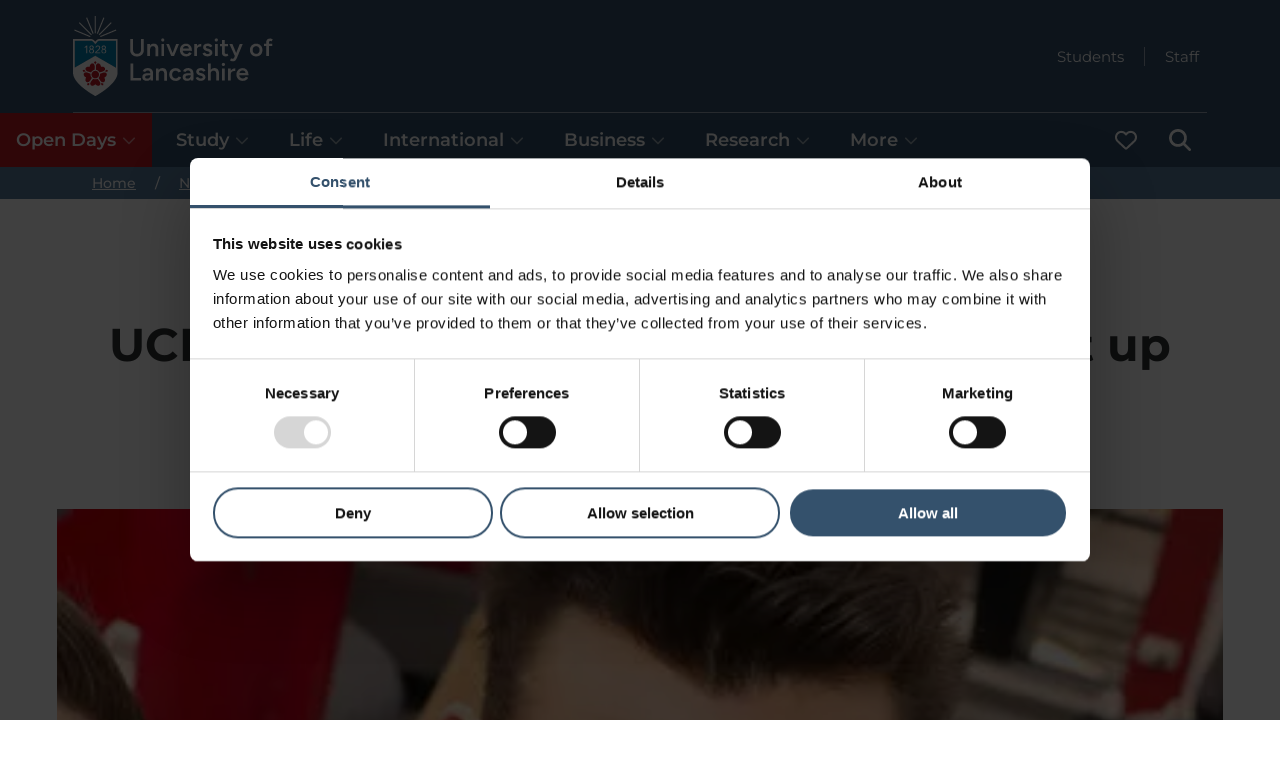

--- FILE ---
content_type: text/html; charset=utf-8
request_url: https://www.lancashire.ac.uk/news/uclan-students-use-business-nous-to-set-up-nightlife-website
body_size: 43418
content:
<!doctype html><html itemscope itemtype="https://schema.org/" lang="en" dir="ltr"><head><meta charset="utf-8"/><meta name="viewport" content="width=device-width,initial-scale=1,shrink-to-fit=no"/><meta http-equiv="X-UA-Compatible" content="ie=edge"/><style>@font-face{font-display:swap;font-family:Montserrat;font-style:normal;font-weight:300;src:url(/static/fonts/montserrat/montserrat-v25-latin-300.woff2) format('woff2'),url(/static/fonts/montserrat/montserrat-v25-latin-300.ttf) format('truetype')}@font-face{font-display:swap;font-family:Montserrat;font-style:italic;font-weight:300;src:url(/static/fonts/montserrat/montserrat-v25-latin-300italic.woff2) format('woff2'),url(/static/fonts/montserrat/montserrat-v25-latin-300italic.ttf) format('truetype')}@font-face{font-display:swap;font-family:Montserrat;font-style:normal;font-weight:400;src:url(/static/fonts/montserrat/montserrat-v25-latin-regular.woff2) format('woff2'),url(/static/fonts/montserrat/montserrat-v25-latin-regular.ttf) format('truetype')}@font-face{font-display:swap;font-family:Montserrat;font-style:italic;font-weight:400;src:url(/static/fonts/montserrat/montserrat-v25-latin-italic.woff2) format('woff2'),url(/static/fonts/montserrat/montserrat-v25-latin-italic.ttf) format('truetype')}@font-face{font-display:swap;font-family:Montserrat;font-style:normal;font-weight:500;src:url(/static/fonts/montserrat/montserrat-v25-latin-500.woff2) format('woff2'),url(/static/fonts/montserrat/montserrat-v25-latin-500.ttf) format('truetype')}@font-face{font-display:swap;font-family:Montserrat;font-style:italic;font-weight:500;src:url(/static/fonts/montserrat/montserrat-v25-latin-500italic.woff2) format('woff2'),url(/static/fonts/montserrat/montserrat-v25-latin-500italic.ttf) format('truetype')}@font-face{font-display:swap;font-family:Montserrat;font-style:normal;font-weight:600;src:url(/static/fonts/montserrat/montserrat-v25-latin-600.woff2) format('woff2'),url(/static/fonts/montserrat/montserrat-v25-latin-600.ttf) format('truetype')}@font-face{font-display:swap;font-family:Montserrat;font-style:italic;font-weight:600;src:url(/static/fonts/montserrat/montserrat-v25-latin-600italic.woff2) format('woff2'),url(/static/fonts/montserrat/montserrat-v25-latin-600italic.ttf) format('truetype')}@font-face{font-display:swap;font-family:Montserrat;font-style:normal;font-weight:700;src:url(/static/fonts/montserrat/montserrat-v25-latin-700.woff2) format('woff2'),url(/static/fonts/montserrat/montserrat-v25-latin-700.ttf) format('truetype')}@font-face{font-display:swap;font-family:Montserrat;font-style:italic;font-weight:700;src:url(/static/fonts/montserrat/montserrat-v25-latin-700italic.woff2) format('woff2'),url(/static/fonts/montserrat/montserrat-v25-latin-700italic.ttf) format('truetype')}</style><!--[if IE 11]>
    <meta name='msapplication-config' content='static/browserconfig.xml' />
    <![endif]--> <title data-react-helmet="true">UCLan students use business nous to set up nightlife website</title> <meta data-react-helmet="true" name="description" content="Three entrepreneurial students from UCLan have set up their own business developing a “night out equivalent of Just Eat” hoping will take students by storm."/><meta data-react-helmet="true" property="og:site_name" content="University of Lancashire"/><meta data-react-helmet="true" property="og:title" content="UCLan students use business nous to set up nightlife website"/><meta data-react-helmet="true" property="og:description" content="Three entrepreneurial students from UCLan have set up their own business developing a “night out equivalent of Just Eat” hoping will take students by storm."/><meta data-react-helmet="true" property="og:url" content="https://www.lancashire.ac.uk/news/uclan-students-use-business-nous-to-set-up-nightlife-website"/><meta data-react-helmet="true" property="og:image" content="https://www.lancashire.ac.uk/image-library/imported-images/news/News-webapp-banner.xe459d7f7.jpg?f=webp&amp;q=75&amp;w=1200&amp;h=630"/><meta data-react-helmet="true" property="og:type" content="article"/><meta data-react-helmet="true" name="twitter:card" content="summary_large_image"/><meta data-react-helmet="true" name="twitter:site" content="University of Lancashire"/><meta data-react-helmet="true" name="twitter:creator" content="University of Lancashire"/><meta data-react-helmet="true" name="twitter:title" content="UCLan students use business nous to set up nightlife website"/><meta data-react-helmet="true" name="twitter:description" content="Three entrepreneurial students from UCLan have set up their own business developing a “night out equivalent of Just Eat” hoping will take students by storm."/><meta data-react-helmet="true" name="twitter:url" content="https://www.lancashire.ac.uk/news/uclan-students-use-business-nous-to-set-up-nightlife-website"/><meta data-react-helmet="true" name="twitter:image" content="https://www.lancashire.ac.uk/image-library/imported-images/news/News-webapp-banner.xe459d7f7.jpg?f=webp&amp;q=75&amp;w=1200&amp;h=630"/><meta data-react-helmet="true" name="format-detection" content="telephone=no"/><link data-react-helmet="true" rel="canonical" href="https://www.lancashire.ac.uk/news/uclan-students-use-business-nous-to-set-up-nightlife-website"/><script data-react-helmet="true" type="application/ld+json">{"@context":"https://schema.org","@type":"WebSite","name":"University of Lancashire","alternateName":["UCLan","University of Central Lancashire"],"url":"https://www.lancashire.ac.uk"}</script><script data-react-helmet="true" type="application/ld+json">{"@context":"https://schema.org","@type":"CollegeOrUniversity","name":"University of Lancashire","alternateName":["UCLan","University of Central Lancashire"],"url":"https://www.lancashire.ac.uk","logo":"https://www.lancashire.ac.uk/static/img/university_of_lancashire_logo.png","contactPoint":{"@type":"ContactPoint","telephone":"+441772 201 201","contactType":"customer service","contactOption":"TollFree","areaServed":"GB","availableLanguage":"en"},"sameAs":["https://www.facebook.com/UniLancashire/","https://x.com/uni_lancashire","https://www.instagram.com/unilancashire/","https://www.youtube.com/@unilancashire","https://www.tiktok.com/@unilancashire","https://www.linkedin.com/school/unilancashire/"]}</script><script data-react-helmet="true" type="application/ld+json">{"@context":"https://schema.org","@type":"WebPage","name":"UCLan students use business nous to set up nightlife website","description":"Three entrepreneurial students from UCLan have set up their own business developing a “night out equivalent of Just Eat” hoping will take students by storm.","dateModified":"2025-09-17T15:26:00.194Z"}</script><script data-react-helmet="true" type="application/ld+json">{"@context":"https://schema.org","@type":"BreadcrumbList","itemListElement":[{"@type":"ListItem","position":1,"name":"Home","item":"https://www.lancashire.ac.uk/"},{"@type":"ListItem","position":2,"name":"News","item":"https://www.lancashire.ac.uk/news"},{"@type":"ListItem","position":3,"name":"UCLan students use business nous to set up nightlife website","item":"https://www.lancashire.ac.uk/news/uclan-students-use-business-nous-to-set-up-nightlife-website"}]}</script><script data-react-helmet="true" type="application/ld+json">{"@context":"https://schema.org","@type":"Article","mainEntityOfPage":{"@type":"WebPage","@id":"https://www.lancashire.ac.uk/news/uclan-students-use-business-nous-to-set-up-nightlife-website"},"headline":"UCLan students use business nous to set up nightlife website","description":"Three entrepreneurial students from UCLan have set up their own business developing a “night out equivalent of Just Eat” hoping will take students by storm.","image":{"@type":"ImageObject","width":600,"height":400,"url":"https://www.lancashire.ac.uk/image-library/imported-images/news/News-webapp-banner.xe459d7f7.jpg?f=webp&q=75&w=600&h=400"},"author":{"@type":"Organization","name":"University of Lancashire","url":"https://www.lancashire.ac.uk"},"publisher":{"@type":"Organization","name":"University of Lancashire","url":"https://www.lancashire.ac.uk","logo":{"@type":"ImageObject","width":869,"height":546,"url":"https://www.lancashire.ac.uk/static/img/university_of_lancashire_logo.png"}},"datePublished":"2016-11-24","name":"UCLan students use business nous to set up nightlife website","url":"https://www.lancashire.ac.uk/news/uclan-students-use-business-nous-to-set-up-nightlife-website"}</script> <style data-styled="true" data-styled-version="5.3.6">.grKeat{z-index:500;background-color:#34516c;}/*!sc*/
.grKeat .header__top{color:#fff;display:grid;grid-template-columns:auto 1fr;grid-template-rows:1fr 1fr auto;grid-template-areas:'logo quicklinks' 'logo menu' 'menufull menufull';}/*!sc*/
.grKeat .header__logo{grid-area:logo;justify-self:start;}/*!sc*/
.grKeat .header__quicklinks{grid-area:quicklinks;display:-webkit-box;display:-webkit-flex;display:-ms-flexbox;display:flex;-webkit-flex-direction:row;-ms-flex-direction:row;flex-direction:row;-webkit-box-pack:end;-webkit-justify-content:flex-end;-ms-flex-pack:end;justify-content:flex-end;-webkit-flex-wrap:wrap;-ms-flex-wrap:wrap;flex-wrap:wrap;}/*!sc*/
.grKeat .header__menu{grid-area:menu;}/*!sc*/
@media only screen and (min-width:880px){.grKeat .header__menu{grid-area:menufull;}.grKeat .header__quicklinks{grid-row:1 / 3;}}/*!sc*/
data-styled.g1[id="sc-2v60yv-0"]{content:"grKeat,"}/*!sc*/
.cjSiBA:focus,.cjSiBA:focus-visible{outline:3px solid #ffdd00 !important;outline-offset:0;box-shadow:inset 0 0 0 2px !important;border-color:#000 !important;position:relative;z-index:100000 !important;background-color:#ffdd00 !important;color:#000 !important;fill:#000 !important;padding:10px;position:fixed;top:3px;left:3px;height:50px;width:-webkit-max-content;width:-moz-max-content;width:max-content;}/*!sc*/
.cjSiBA:focus svg,.cjSiBA:focus-visible svg{fill:#000 !important;}/*!sc*/
data-styled.g2[id="sc-19t1s9m-0"]{content:"cjSiBA,"}/*!sc*/
.fNWdOx.icon-contained{width:22px;height:22px;}/*!sc*/
.fNWdOx.icon-contained .icon-contained__icon{width:100%;height:100%;display:block;}/*!sc*/
data-styled.g3[id="sc-1u7wcgw-0"]{content:"fNWdOx,"}/*!sc*/
.dOvdcG{display:inline-block;font-size:14px;line-height:20px;font-weight:700;padding:12px 24px;border-radius:100px;border:2px solid #047eaf;background-color:transparent;color:#047eaf;opacity:1;position:relative;-webkit-text-decoration:none;text-decoration:none;cursor:pointer;}/*!sc*/
@media (hover:hover){.dOvdcG:hover{background-color:transparent;border:2px solid #34516c;color:#34516c;opacity:1;}.dOvdcG:hover .button__icon{fill:#34516c;}.dOvdcG:focus-visible{outline:3px solid #ffdd00 !important;outline-offset:0;border-color:#000 !important;position:relative;z-index:100000 !important;background-color:#ffdd00 !important;color:#000 !important;fill:#000 !important;}.dOvdcG:focus-visible svg{fill:#000 !important;}}/*!sc*/
.dOvdcG:active{background-color:transparent;border:2px solid #60d0ff;color:#60d0ff;}/*!sc*/
.dOvdcG:active .button__icon{fill:#60d0ff;}/*!sc*/
.dOvdcG.button--fitcontent{width:-webkit-fit-content;width:-moz-fit-content;width:fit-content;}/*!sc*/
.dOvdcG.button--iconized{display:-webkit-box;display:-webkit-flex;display:-ms-flexbox;display:flex;-webkit-box-pack:justify;-webkit-justify-content:space-between;-ms-flex-pack:justify;justify-content:space-between;-webkit-align-items:center;-webkit-box-align:center;-ms-flex-align:center;align-items:center;}/*!sc*/
.dOvdcG.button--iconized:hover,.dOvdcG.button--iconized:focus-visible{-webkit-text-decoration:underline;text-decoration:underline;}/*!sc*/
.dOvdcG .button__icon{min-width:16px;width:16px;fill:#047eaf;position:relative;margin-left:8px;}/*!sc*/
.dOvdcG .button__icon--prepend{margin-left:0;margin-right:8px;}/*!sc*/
.dOvdcG.button--icon-only{width:42px;height:42px;padding:0;margin:0;-webkit-box-pack:center;-webkit-justify-content:center;-ms-flex-pack:center;justify-content:center;}/*!sc*/
.dOvdcG.button--icon-only .button__icon{margin:0;}/*!sc*/
data-styled.g5[id="wms46k-0"]{content:"dOvdcG,"}/*!sc*/
.lnIKKo{color:#fff;}/*!sc*/
.lnIKKo.breadcrumb{position:relative;z-index:2;width:100%;background-color:#577a9b;}/*!sc*/
.lnIKKo .breadcrumb__list{margin:0;padding:0 0 0 16px;list-style:none;font-size:14px;}/*!sc*/
.lnIKKo .breadcrumb__item:not(.breadcrumb__item--mobile){display:none;}/*!sc*/
@media only screen and (min-width:880px){.lnIKKo .breadcrumb__item{display:inline-block !important;}}/*!sc*/
.lnIKKo .breadcrumb__item--mobile .breadcrumb__link:before{content:'Back to ';}/*!sc*/
@media only screen and (min-width:880px){.lnIKKo .breadcrumb__item--mobile .breadcrumb__link:before{content:'';}}/*!sc*/
.lnIKKo .breadcrumb__link{color:#fff;opacity:1;-webkit-transition:all 0.2s ease-in-out;transition:all 0.2s ease-in-out;padding:3px;}/*!sc*/
@media (hover:hover){.lnIKKo .breadcrumb__link:hover{color:#34516c;background-color:#a1d3f2;}.lnIKKo .breadcrumb__link:focus-visible{outline:3px solid #ffdd00 !important;outline-offset:0;box-shadow:inset 0 0 0 2px !important;border-color:#000 !important;position:relative;z-index:100000 !important;background-color:#ffdd00 !important;color:#000 !important;fill:#000 !important;}.lnIKKo .breadcrumb__link:focus-visible svg{fill:#000 !important;}}/*!sc*/
@media only screen and (min-width:880px){.lnIKKo .breadcrumb__divide{margin:0 16px;}.lnIKKo .breadcrumb__divide:before{content:'/';}}/*!sc*/
data-styled.g7[id="e8w0am-0"]{content:"lnIKKo,"}/*!sc*/
.UtZmN{display:-webkit-box;display:-webkit-flex;display:-ms-flexbox;display:flex;-webkit-align-items:center;-webkit-box-align:center;-ms-flex-align:center;align-items:center;}/*!sc*/
.UtZmN .header_logo__link{display:block;margin-top:8px;margin-bottom:8px;}/*!sc*/
@media (hover:hover){.UtZmN .header_logo__link:focus-visible{outline:3px solid #ffdd00 !important;outline-offset:0;box-shadow:inset 0 0 0 2px !important;border-color:#000 !important;position:relative;z-index:100000 !important;background-color:#ffdd00 !important;color:#000 !important;fill:#000 !important;}.UtZmN .header_logo__link:focus-visible svg{fill:#000 !important;}}/*!sc*/
.UtZmN .header__logo{height:80px;min-height:80px;min-width:46px;display:block;width:100%;}/*!sc*/
.UtZmN .header__logo.header__logo--full{display:none;min-width:152px;width:auto;height:100%;}/*!sc*/
@media only screen and (min-width:560px){.UtZmN .header_logo__link{display:block;margin-top:16px;margin-bottom:16px;}.UtZmN svg.header__logo,.UtZmN img.header__logo{display:none;}.UtZmN svg.header__logo.header__logo--full,.UtZmN img.header__logo.header__logo--full{display:block;}}/*!sc*/
data-styled.g8[id="sc-19c43lr-0"]{content:"UtZmN,"}/*!sc*/
.iTCPYi.logo-animated-white{height:auto;display:block;}/*!sc*/
data-styled.g9[id="sc-15p7osg-0"]{content:"iTCPYi,"}/*!sc*/
.bwpowe{margin:0;padding:0;display:-webkit-box;display:-webkit-flex;display:-ms-flexbox;display:flex;-webkit-flex-wrap:wrap;-ms-flex-wrap:wrap;flex-wrap:wrap;}/*!sc*/
.bwpowe .headerquicklinks__icon{fill:#fff;width:12px;min-width:12px;margin-left:8px;}/*!sc*/
.bwpowe .headerquicklinks__item{display:-webkit-box;display:-webkit-flex;display:-ms-flexbox;display:flex;-webkit-align-items:center;-webkit-box-align:center;-ms-flex-align:center;align-items:center;margin:0;padding:0;}/*!sc*/
.bwpowe .headerquicklinks__item::before{content:'';display:inline-block;width:1px;margin-left:12px;margin-right:12px;border-left:1px solid rgb(255,255,255,0.5);height:19px;}/*!sc*/
.bwpowe .headerquicklinks__item:first-child::before{display:none;}/*!sc*/
.bwpowe .headerquicklinks__link{color:#fff;display:-webkit-box;display:-webkit-flex;display:-ms-flexbox;display:flex;font-size:15px;font-weight:400;line-height:17px;-webkit-text-decoration:none;text-decoration:none;position:relative;padding:8px;}/*!sc*/
@media (hover:hover){.bwpowe .headerquicklinks__link:hover{-webkit-text-decoration:underline;text-decoration:underline;}.bwpowe .headerquicklinks__link:focus-visible{outline:3px solid #ffdd00 !important;outline-offset:0;box-shadow:inset 0 0 0 2px !important;border-color:#000 !important;position:relative;z-index:100000 !important;background-color:#ffdd00 !important;color:#000 !important;fill:#000 !important;-webkit-text-decoration:underline;text-decoration:underline;}.bwpowe .headerquicklinks__link:focus-visible svg{fill:#000 !important;}}/*!sc*/
data-styled.g10[id="sc-1abn7tn-0"]{content:"bwpowe,"}/*!sc*/
.kxuUsc{margin:0;padding:0;background-color:#fff;color:#34516c;}/*!sc*/
.kxuUsc .menu{margin:0;padding:16px 16px 32px 16px;display:-webkit-box;display:-webkit-flex;display:-ms-flexbox;display:flex;-webkit-flex-direction:column;-ms-flex-direction:column;flex-direction:column;gap:16px;border-bottom:solid 2px #d1d3e1;-webkit-flex-wrap:wrap;-ms-flex-wrap:wrap;flex-wrap:wrap;}/*!sc*/
.kxuUsc .menu--flat{padding:0;gap:0;}/*!sc*/
.kxuUsc .menu__content__heightmatcher{display:none;}/*!sc*/
.kxuUsc .menu__content{display:none;}/*!sc*/
.kxuUsc .menu__content.menu__content--selected{display:block;padding-left:0;padding-right:0;}/*!sc*/
@media only screen and (min-width:880px){.kxuUsc{background-color:inherit;color:#fff;}.kxuUsc .menu{-webkit-flex-direction:row;-ms-flex-direction:row;flex-direction:row;gap:0;padding:0;border-bottom:none;}.kxuUsc .menu__content{background:#fff;display:none;position:absolute;z-index:200;left:0;right:0;border-radius:0;color:#fff;}.kxuUsc .menu__content.menu__content--selected{display:block;}.kxuUsc .menu__content__heightmatcher{position:initial;display:block;visibility:hidden;}}/*!sc*/
@media only screen and (min-width:1280px){.kxuUsc .menu{gap:8px;}html.no-flexbox-gap .sc-1v5tcuw-0 .menu{gap:0;}html.no-flexbox-gap .sc-1v5tcuw-0 .menu > li:not(:first-child){margin-left:8px;}}/*!sc*/
data-styled.g11[id="sc-1v5tcuw-0"]{content:"kxuUsc,"}/*!sc*/
.eJEgch .menucard__container{display:-webkit-box;display:-webkit-flex;display:-ms-flexbox;display:flex;-webkit-flex-direction:column;-ms-flex-direction:column;flex-direction:column;position:relative;padding:0;color:#fff;}/*!sc*/
.eJEgch .menucard__column{padding:0;}/*!sc*/
.eJEgch .menucard__main{-webkit-flex:0 0 50%;-ms-flex:0 0 50%;flex:0 0 50%;display:-webkit-box;display:-webkit-flex;display:-ms-flexbox;display:flex;-webkit-flex-direction:column;-ms-flex-direction:column;flex-direction:column;}/*!sc*/
.eJEgch .menucard__main-content{padding-bottom:16px;}/*!sc*/
.eJEgch .menucard__title{font-size:22px;line-height:24px;font-weight:700;padding:0;}/*!sc*/
.eJEgch .menucard__description{padding:0;}/*!sc*/
.eJEgch .menucard__description p{margin-top:16px;line-height:22px;}/*!sc*/
.eJEgch .menucard__subnavigation{width:100%;}/*!sc*/
.eJEgch .menucard__links{display:-webkit-box;display:-webkit-flex;display:-ms-flexbox;display:flex;-webkit-flex-direction:column;-ms-flex-direction:column;flex-direction:column;gap:16px;padding:0;list-style:none;margin:0;}/*!sc*/
.eJEgch .menucard__link{font-size:15px;}/*!sc*/
.eJEgch .menucard__secondary__links{display:-webkit-box;display:-webkit-flex;display:-ms-flexbox;display:flex;-webkit-flex-direction:column;-ms-flex-direction:column;flex-direction:column;padding:16px 0 0 0;list-style:none;margin-top:16px;border-top:2px solid #d1d3e1;}/*!sc*/
.eJEgch .menucard__secondary__link{display:inline-block;font-size:15px;margin-bottom:2px;-webkit-text-decoration:initial;text-decoration:initial;line-height:16px;padding:6px;}/*!sc*/
@media (hover:hover){.eJEgch .menucard__secondary__link:hover{-webkit-text-decoration:underline;text-decoration:underline;}.eJEgch .menucard__secondary__link:focus-visible{outline:3px solid #ffdd00 !important;outline-offset:0;box-shadow:inset 0 0 0 2px !important;border-color:#000 !important;position:relative;z-index:100000 !important;background-color:#ffdd00 !important;color:#000 !important;fill:#000 !important;}.eJEgch .menucard__secondary__link:focus-visible svg{fill:#000 !important;}}/*!sc*/
.no-flexbox-gap .csug6l-0 .menucard__links{gap:0;}/*!sc*/
.no-flexbox-gap .csug6l-0 .menucard__links > li{margin-bottom:16px;}/*!sc*/
.no-flexbox-gap .csug6l-0 .menucard__links > li:last-child{margin-bottom:0;}/*!sc*/
@media only screen and (min-width:880px){.eJEgch .menucard__container{-webkit-flex-direction:row;-ms-flex-direction:row;flex-direction:row;padding:80px 0;}.eJEgch .menucard__title{font-size:32px;line-height:34px;}.eJEgch .menucard__link{font-size:18px;}.eJEgch .menucard__secondary__links{border-top:0;line-height:32px;margin-top:0;padding-top:0;}.eJEgch .menucard__secondary__link{font-size:18px;line-height:18px;}.eJEgch .menucard__separator{border-right:2px solid #d1d3e1;}.eJEgch .menucard__cta{margin-top:32px;}.eJEgch .menucard__column{padding:0 32px;}.eJEgch .menucard__links{gap:32px;}.no-flexbox-gap .csug6l-0 .menucard__links{gap:0;}.no-flexbox-gap .csug6l-0 .menucard__links > li{margin-bottom:32px;}.no-flexbox-gap .csug6l-0 .menucard__links > li:last-child{margin-bottom:0;}}/*!sc*/
@media only screen and (min-width:1280px){.eJEgch .menucard__column{padding:0 80px;}}/*!sc*/
data-styled.g12[id="csug6l-0"]{content:"eJEgch,"}/*!sc*/
.kCBRFQ{width:40px;height:40px;font-weight:700;border-radius:50%;padding:0;color:#34516c;text-align:center;font-size:15px;line-height:30px;display:-webkit-box;display:-webkit-flex;display:-ms-flexbox;display:flex;-webkit-align-items:center;-webkit-box-align:center;-ms-flex-align:center;align-items:center;-webkit-box-pack:center;-webkit-justify-content:center;-ms-flex-pack:center;justify-content:center;background:transparent;border:none;}/*!sc*/
@media (hover:hover){.kCBRFQ:hover{border:2px solid #34516c;}.kCBRFQ:focus-visible{outline:3px solid #ffdd00 !important;outline-offset:0;box-shadow:inset 0 0 0 2px !important;border-color:#000 !important;position:relative;z-index:100000 !important;background-color:#ffdd00 !important;color:#000 !important;fill:#000 !important;}.kCBRFQ:focus-visible svg{fill:#000 !important;}.kCBRFQ:focus-visible svg{display:initial !important;}}/*!sc*/
.kCBRFQ .closemenu__icon{fill:#34516c;width:16px;}/*!sc*/
data-styled.g14[id="sc-14n52c0-0"]{content:"kCBRFQ,"}/*!sc*/
.cFJDrb{padding:32px 29px;}/*!sc*/
.cFJDrb .menucontent__container{display:-webkit-box;display:-webkit-flex;display:-ms-flexbox;display:flex;position:relative;}/*!sc*/
.cFJDrb .menucontent__close{display:none;}/*!sc*/
.cFJDrb .menucontent__breakout{position:absolute;padding:0;top:0;left:0;right:0;}/*!sc*/
@media only screen and (min-width:880px){.cFJDrb{border-bottom:solid 2px #d1d3e1;padding:0;}.cFJDrb .menucontent__close{display:inherit;position:absolute;right:10px;top:10px;z-index:10;}}/*!sc*/
data-styled.g15[id="sc-1o7lt46-0"]{content:"cFJDrb,"}/*!sc*/
.kKJgcF{list-style:none;}/*!sc*/
.kKJgcF button.menuitem{-webkit-appearance:none;border-radius:0;text-align:inherit;background:none;box-shadow:none;padding:0;cursor:pointer;border:none;color:inherit;font:inherit;line-height:inherit;}/*!sc*/
.kKJgcF a.menuitem{-webkit-text-decoration:none;text-decoration:none;}/*!sc*/
@media (hover:hover){.kKJgcF a.menuitem:hover{-webkit-text-decoration:underline;text-decoration:underline;}}/*!sc*/
.kKJgcF .menuitem,.kKJgcF button.menuitem{font-size:18px;line-height:22px;font-weight:600;margin:0;display:-webkit-box;display:-webkit-flex;display:-ms-flexbox;display:flex;-webkit-box-pack:justify;-webkit-justify-content:space-between;-ms-flex-pack:justify;justify-content:space-between;-webkit-align-items:center;-webkit-box-align:center;-ms-flex-align:center;align-items:center;padding:16px;cursor:pointer;background-color:#34516c;color:#fff;fill:#fff;width:100%;}/*!sc*/
.kKJgcF .menuitem--highlighted,.kKJgcF button.menuitem--highlighted{background-color:#bd1721;color:#fff;fill:#fff;}/*!sc*/
@media (hover:hover){.sc-1g3totx-0 .menuitem:not(.sc-1g3totx-0 .menuitem--active-page):hover,.kKJgcF button.menuitem:not(.kKJgcF button.menuitem--active-page):hover{background:#eef0f1;color:#34516c;fill:#34516c;}.sc-1g3totx-0 .menuitem:not(.sc-1g3totx-0 .menuitem--active-page):focus-visible,.kKJgcF button.menuitem:not(.kKJgcF button.menuitem--active-page):focus-visible{outline:3px solid #ffdd00 !important;outline-offset:0;box-shadow:inset 0 0 0 2px !important;border-color:#000 !important;position:relative;z-index:100000 !important;background-color:#ffdd00 !important;color:#000 !important;fill:#000 !important;}.sc-1g3totx-0 .menuitem:not(.sc-1g3totx-0 .menuitem--active-page):focus-visible svg,.kKJgcF button.menuitem:not(.kKJgcF button.menuitem--active-page):focus-visible svg{fill:#000 !important;}}/*!sc*/
.sc-1g3totx-0 .menuitem:not(.sc-1g3totx-0 .menuitem--active-page):active,.kKJgcF button.menuitem:not(.kKJgcF button.menuitem--active-page):active{color:#34516c;fill:#34516c;}/*!sc*/
.kKJgcF .menuitem.menuitem--active-page,.kKJgcF button.menuitem.menuitem--active-page{font-weight:700;cursor:initial;padding-top:12px;border-top:solid 4px #fff;}/*!sc*/
.kKJgcF .menuitem.menuitem--selected,.kKJgcF button.menuitem.menuitem--selected{background:#fff;color:#34516c;fill:#34516c;}/*!sc*/
.kKJgcF .menuitem.menuitem--selected.menuitem--vertical,.kKJgcF button.menuitem.menuitem--selected.menuitem--vertical{position:-webkit-sticky;position:sticky;top:-0.1px;z-index:199;}/*!sc*/
.kKJgcF .menuitem.menuitem--selected.menuitem--vertical.menuitem--stickied,.kKJgcF button.menuitem.menuitem--selected.menuitem--vertical.menuitem--stickied{box-shadow:0 -13px 10px 10px rgba(47,50,53,0.6);}/*!sc*/
.sc-1g3totx-0 .menuitem.menuitem--selected.menuitem--vertical:not(.sc-1g3totx-0 .menuitem.menuitem--selected.menuitem--vertical--active-page):focus-visible,.kKJgcF button.menuitem.menuitem--selected.menuitem--vertical:not(.kKJgcF button.menuitem.menuitem--selected.menuitem--vertical--active-page):focus-visible{position:-webkit-sticky;position:sticky;}/*!sc*/
@media only screen and (min-width:880px){.kKJgcF .menuitem.menuitem--selected,.kKJgcF button.menuitem.menuitem--selected{background:#fff;}}/*!sc*/
.kKJgcF .menuitem.menuitem--selected .menuitem__opencloseicon,.kKJgcF button.menuitem.menuitem--selected .menuitem__opencloseicon{-webkit-transform:rotate(-180deg);-ms-transform:rotate(-180deg);transform:rotate(-180deg);}/*!sc*/
.kKJgcF .menuitem__icon{width:initial;height:22px;min-width:22px;min-height:22px;}/*!sc*/
.kKJgcF .menuitem__opencloseicon{width:14px;min-width:14px;margin-left:6px;opacity:0.5;-webkit-transition:-webkit-transform 0.25s ease-out;-webkit-transition:transform 0.25s ease-out;transition:transform 0.25s ease-out;-webkit-transform:rotate(0deg);-ms-transform:rotate(0deg);transform:rotate(0deg);}/*!sc*/
@media (prefers-reduced-motion){.kKJgcF .menuitem__opencloseicon{-webkit-transition:none;transition:none;}}/*!sc*/
@media only screen and (min-width:880px){.kKJgcF .menuitem.menuitem--vertical,.kKJgcF button.menuitem.menuitem--vertical{position:relative !important;top:unset !important;z-index:unset !important;}.kKJgcF .menuitem.menuitem--hideonhorizontal{display:none;}}/*!sc*/
@media only screen and (min-width:880px)and (max-width:1023px){.kKJgcF .menuitem.menuitem{font-size:17px;}.kKJgcF .menuitem.menuitem--vertical{padding:16px 8px;}.kKJgcF .menuitem__opencloseicon{width:10px;min-width:10px;}}/*!sc*/
@media only screen and (min-width:880px)and (max-width:1279px){.kKJgcF .menuitem__opencloseicon{margin-left:4px;}}/*!sc*/
data-styled.g16[id="sc-1g3totx-0"]{content:"kKJgcF,"}/*!sc*/
.dfJdlu{display:-webkit-box;display:-webkit-flex;display:-ms-flexbox;display:flex;-webkit-flex-direction:row-reverse;-ms-flex-direction:row-reverse;flex-direction:row-reverse;justify-self:end;gap:4px;-webkit-align-items:flex-end;-webkit-box-align:flex-end;-ms-flex-align:flex-end;align-items:flex-end;}/*!sc*/
.dfJdlu .headermenu__content{display:none;position:absolute;z-index:200;left:0;right:0;}/*!sc*/
.dfJdlu .headermenu__content--selected{display:block;}/*!sc*/
.dfJdlu #header_menu_hamburger_content{border-top:2px solid white;}/*!sc*/
.dfJdlu #header_menu_saved-courses span{margin-left:6px;}/*!sc*/
@media only screen and (min-width:880px){.dfJdlu{-webkit-align-items:unset;-webkit-box-align:unset;-ms-flex-align:unset;align-items:unset;justify-self:start;width:100%;-webkit-flex-direction:initial;-ms-flex-direction:initial;flex-direction:initial;border-top:1px solid rgba(255,255,255,0.5);}.dfJdlu #header_menu_hamburger_content{border-top:none;}.dfJdlu .headermenu__content--vertical{display:block;position:revert;z-index:revert;left:revert;right:revert;}.dfJdlu .headermenu__menuitem--vertical{-webkit-order:-1;-ms-flex-order:-1;order:-1;-webkit-box-flex:1000;-webkit-flex-grow:1000;-ms-flex-positive:1000;flex-grow:1000;}.dfJdlu .headermenu__menuitem--search{-webkit-order:1;-ms-flex-order:1;order:1;}}/*!sc*/
data-styled.g17[id="sc-9q8mk2-0"]{content:"dfJdlu,"}/*!sc*/
.dGODuD{background:#fff;border-bottom:solid 2px #d1d3e1;}/*!sc*/
.dGODuD fieldset{border:none;}/*!sc*/
.dGODuD .header__search-container{padding:24px 0;}/*!sc*/
@media only screen and (min-width:560px){.dGODuD .header__search-container{padding:32px 16px;}}/*!sc*/
@media only screen and (min-width:880px){.dGODuD .header__search-container{padding:64px 16px;}}/*!sc*/
.dGODuD .header__search-links{max-width:700px;margin:auto;margin-top:20px;display:-webkit-box;display:-webkit-flex;display:-ms-flexbox;display:flex;-webkit-flex-wrap:wrap;-ms-flex-wrap:wrap;flex-wrap:wrap;-webkit-align-items:center;-webkit-box-align:center;-ms-flex-align:center;align-items:center;-webkit-box-pack:center;-webkit-justify-content:center;-ms-flex-pack:center;justify-content:center;gap:8px 24px;}/*!sc*/
.dGODuD .header__search-links a{line-height:24px;}/*!sc*/
.dGODuD .header__search-links h2{font-size:18px;}/*!sc*/
.dGODuD .header__search-links h2:before{content:'';width:47px;border-top:2px solid #9e171f;display:block;margin:auto;}/*!sc*/
.dGODuD .header__search-container__facet-filter-dropdown{display:none;position:absolute;margin-top:42px;}/*!sc*/
.dGODuD .header__search-container__facet-filter-dropdown--open{display:initial;}/*!sc*/
.dGODuD .list{position:relative;margin-top:24px;}/*!sc*/
.dGODuD .list fieldset.field__wrapper{border:0;padding:5px 0 10px 0;margin:0;display:-webkit-box;display:-webkit-flex;display:-ms-flexbox;display:flex;-webkit-flex-wrap:wrap;-ms-flex-wrap:wrap;flex-wrap:wrap;gap:10px 20px;}/*!sc*/
.dGODuD .list fieldset.field__wrapper--as-row{-webkit-flex-direction:row;-ms-flex-direction:row;flex-direction:row;}/*!sc*/
.dGODuD .list fieldset legend.field__legend{display:none;}/*!sc*/
.dGODuD .list fieldset .option__item__inner{display:-webkit-box;display:-webkit-flex;display:-ms-flexbox;display:flex;-webkit-box-pack:start;-webkit-justify-content:flex-start;-ms-flex-pack:start;justify-content:flex-start;}/*!sc*/
.dGODuD .list fieldset .option__item__inner label{margin:0;padding-left:8px;line-height:50px;}/*!sc*/
.dGODuD .list fieldset .option__item__inner input{min-width:52px;}/*!sc*/
.dGODuD .list fieldset input{opacity:0;}/*!sc*/
.dGODuD .list fieldset input:focus + label::before,.dGODuD .list fieldset input:focus-visible + label::before{outline:3px solid #ffdd00 !important;outline-offset:0;box-shadow:inset 0 0 0 2px !important;border-color:#000 !important;background-color:#d0e9f8;}/*!sc*/
.dGODuD .list fieldset input + label{position:relative;cursor:pointer;padding-left:65px;font-size:16px;font-weight:400;margin-top:-58px;}/*!sc*/
.dGODuD .list fieldset input + label::before{background-color:#e3e5ec;border:3px solid #34516c;border-radius:50%;content:'';height:52px;width:52px;position:absolute;left:-60px;top:50%;-webkit-transform:translateY(-50%);-ms-transform:translateY(-50%);transform:translateY(-50%);}/*!sc*/
.dGODuD .list fieldset input + label::after{position:absolute;content:'';border:3px solid #2f3235;border-left:0;border-top:0;width:10px;height:20px;display:inline-block;left:-40px;top:45%;-webkit-transform:scale(0) rotate(45deg);-ms-transform:scale(0) rotate(45deg);transform:scale(0) rotate(45deg);-webkit-transition:300ms ease-in-out 0s;transition:300ms ease-in-out 0s;}/*!sc*/
.dGODuD .list fieldset input:checked + label:after{-webkit-transform:scale(1) rotate(45deg) translate(-50%,-50%);-ms-transform:scale(1) rotate(45deg) translate(-50%,-50%);transform:scale(1) rotate(45deg) translate(-50%,-50%);}/*!sc*/
.dGODuD .list fieldset input:checked + label:before{background-color:#d0e9f8;border-color:#047eaf;}/*!sc*/
.dGODuD .list input + label{font-weight:500;}/*!sc*/
.dGODuD .header__search-facets{display:-webkit-box;display:-webkit-flex;display:-ms-flexbox;display:flex;-webkit-box-pack:center;-webkit-justify-content:center;-ms-flex-pack:center;justify-content:center;-webkit-flex-wrap:nowrap;-ms-flex-wrap:nowrap;flex-wrap:nowrap;-webkit-align-items:baseline;-webkit-box-align:baseline;-ms-flex-align:baseline;align-items:baseline;gap:8px;margin-top:20px;}/*!sc*/
.dGODuD .header__search-facets__title{text-align:right;color:#2f3235;font-size:15px;font-weight:700;line-height:20px;}/*!sc*/
@media only screen and (min-width:880px){.dGODuD .header__search-facets__title{font-size:18px;line-height:22px;}}/*!sc*/
.dGODuD .header__search-facets__dropdown-container{position:relative;}/*!sc*/
.dGODuD .header__search-facets__dropdown-container:after{position:absolute;content:'';background-image:url('data:image/svg+xml,%3Csvg xmlns="http://www.w3.org/2000/svg" viewBox="-2560 -2560 5120 5120" fill="%23047eaf"%3E%3Cpath d="M-226 1506c125 125 328 125 453 0l1920-1920c125-125 125-328 0-453s-328-125-453 0L0 827-1694-866c-125-125-328-125-453 0s-125 328 0 453l 1920 1920z"/%3E%3C/svg%3E');background-repeat:no-repeat;background-position-x:right;background-position-y:bottom;width:14px;height:14px;right:21px;top:13px;pointer-events:none;}/*!sc*/
.dGODuD .header__search-facets__dropdown-container.singleOption:after{content:'';background-image:none;width:0;height:0;}/*!sc*/
.dGODuD .header__search-facets__dropdown-container select{color:#047eaf;-webkit-appearance:none;-moz-appearance:none;appearance:none;font-style:normal;font-family:'Montserrat',Arial,sans-serif;font-size:14px;line-height:24px;font-weight:400;font-weight:700 !important;line-height:20px;display:block;width:100%;height:40px;border-radius:40px;padding:0 16px;margin-top:8px;background:#fff;border:1px solid #e0e0e0;cursor:pointer;}/*!sc*/
.dGODuD .header__search-facets__dropdown-container select.singleOption{cursor:not-allowed;pointer-events:none;color:#047eaf;}/*!sc*/
.dGODuD .header__search-facets__dropdown-container select::-ms-expand{display:none;}/*!sc*/
.dGODuD .header__search-facets__dropdown-container:after{right:-7px;}/*!sc*/
.dGODuD select.header__search-facets__dropdown{margin-top:0;width:calc(100% + 24px);}/*!sc*/
@media only screen and (min-width:1280px){.dGODuD .menucard__column{padding:0 80px;}}/*!sc*/
data-styled.g18[id="sc-1ep8szx-0"]{content:"dGODuD,"}/*!sc*/
.cIxcTJ.search-input{--input-max-width:700px;--input-height:60px;--input-border-radius:100px;--input-background-colour:#e3e5ec;display:grid;grid-template-columns:max(calc((100% - var(--input-max-width)) / 2),0px) 1fr max-content max(calc((100% - var(--input-max-width)) / 2),0px);grid-template-rows:var(--input-height) 1fr;}/*!sc*/
@media only screen and (min-width:880px){.cIxcTJ.search-input:not(.search-input--small-rounded){--input-height:80px;}.cIxcTJ.search-input:not(.search-input--small-rounded) .search-input__input{font-size:18px;padding-left:32px;}.cIxcTJ.search-input:not(.search-input--small-rounded) .search-input__button{margin:0 16px 0 0;}}/*!sc*/
.cIxcTJ .search-input__input{font-family:inherit;grid-area:1 / 2 / 2 / 3;border:2px solid #c7cbda;border-right:none;border-radius:var(--input-border-radius) 0 0 var(--input-border-radius);background-color:var(--input-background-colour);min-width:100px;font-size:16px;font-weight:700;line-height:18px;padding-left:24px;}/*!sc*/
@media (hover:hover){.cIxcTJ .search-input__input:focus-visible{outline:3px solid #ffdd00 !important;outline-offset:0;box-shadow:inset 0 0 0 2px !important;border-color:#000 !important;position:relative;z-index:100000 !important;background-color:#fff;background-color:var(--input-background-colour);}}/*!sc*/
.cIxcTJ .search-input__buttons{grid-area:1 / 3 / 2 / 4;display:-webkit-box;display:-webkit-flex;display:-ms-flexbox;display:flex;-webkit-align-items:center;-webkit-box-align:center;-ms-flex-align:center;align-items:center;border:2px solid #c7cbda;border-left:none;border-radius:0 var(--input-border-radius) var(--input-border-radius) 0;background-color:var(--input-background-colour);padding-left:16px;}/*!sc*/
.cIxcTJ .search-input__children{grid-area:2 / 1 / 3 / 5;}/*!sc*/
.cIxcTJ .search-input__button{border-radius:50px;padding:16px;margin:0 6px 0 0;border:none;display:-webkit-box;display:-webkit-flex;display:-ms-flexbox;display:flex;}/*!sc*/
.cIxcTJ .search-input__button--submit{background-color:#007fb0;fill:#fff;}/*!sc*/
.cIxcTJ .search-input__button--reset{background-color:#fff;fill:#be1622;}/*!sc*/
.cIxcTJ .search-input__icon{width:16px;}/*!sc*/
.cIxcTJ.search-input--rectangle{--input-max-width:756px;--input-border-radius:0px;--input-height:62px;--input-background-colour:#fff;grid-template-columns:0px 1fr max-content max( 100% - var(--input-max-width),0px );}/*!sc*/
@media only screen and (min-width:1024px){.cIxcTJ.search-input--rectangle{--input-height:82px;}}/*!sc*/
.cIxcTJ.search-input--rectangle .search-input__input{font-size:18px;border:1px solid #eef0f1;padding:16px;}/*!sc*/
.cIxcTJ.search-input--rectangle .search-input__input::-webkit-input-placeholder{color:#bd1721;font-weight:500;line-height:30px;}/*!sc*/
.cIxcTJ.search-input--rectangle .search-input__input::-moz-placeholder{color:#bd1721;font-weight:500;line-height:30px;}/*!sc*/
.cIxcTJ.search-input--rectangle .search-input__input:-ms-input-placeholder{color:#bd1721;font-weight:500;line-height:30px;}/*!sc*/
.cIxcTJ.search-input--rectangle .search-input__input::placeholder{color:#bd1721;font-weight:500;line-height:30px;}/*!sc*/
@media only screen and (min-width:1024px){.cIxcTJ.search-input--rectangle .search-input__input{padding:24px 32px;}.cIxcTJ.search-input--rectangle .search-input__input::-webkit-input-placeholder{font-size:18px;}.cIxcTJ.search-input--rectangle .search-input__input::-moz-placeholder{font-size:18px;}.cIxcTJ.search-input--rectangle .search-input__input:-ms-input-placeholder{font-size:18px;}.cIxcTJ.search-input--rectangle .search-input__input::placeholder{font-size:18px;}}/*!sc*/
.cIxcTJ.search-input--rectangle .search-input__buttons{padding:0;border:none;}/*!sc*/
.cIxcTJ.search-input--rectangle .search-input__button{height:var(--input-height);width:var(--input-height);margin:0 !important;border-radius:0;padding:0;display:-webkit-box;display:-webkit-flex;display:-ms-flexbox;display:flex;-webkit-align-items:center;-webkit-box-align:center;-ms-flex-align:center;align-items:center;-webkit-box-pack:center;-webkit-justify-content:center;-ms-flex-pack:center;justify-content:center;}/*!sc*/
.cIxcTJ.search-input--rectangle .search-input__icon{width:calc(var(--input-height) / 3);height:calc(var(--input-height) / 3);}/*!sc*/
.cIxcTJ.search-input--full-width{--input-max-width:100%;}/*!sc*/
.cIxcTJ.search-input--light{--input-background-colour:#fff;}/*!sc*/
.cIxcTJ.search-input--light .search-input__input::-webkit-input-placeholder{color:#2f3235;opacity:1;}/*!sc*/
.cIxcTJ.search-input--light .search-input__input::-moz-placeholder{color:#2f3235;opacity:1;}/*!sc*/
.cIxcTJ.search-input--light .search-input__input:-ms-input-placeholder{color:#2f3235;opacity:1;}/*!sc*/
.cIxcTJ.search-input--light .search-input__input::placeholder{color:#2f3235;opacity:1;}/*!sc*/
.cIxcTJ.search-input--light .search-input__button--reset{background-color:#e3e5ec;}/*!sc*/
data-styled.g19[id="sc-102qacz-0"]{content:"cIxcTJ,"}/*!sc*/
.iXcOcB{background-color:#fff;color:#2f3235;padding:0;border-bottom:solid 2px #d1d3e1;}/*!sc*/
.iXcOcB .saved-courses__title{font-size:18px;line-height:24px;font-weight:700;margin:24px 0 0 0;margin-top:0;}/*!sc*/
@media only screen and (min-width:640px){.iXcOcB .saved-courses__title{font-size:36px;line-height:40px;font-weight:700;margin:32px 0 0 0;}}/*!sc*/
@media only screen and (min-width:640px){.iXcOcB .saved-courses__title{margin-top:0;}}/*!sc*/
.iXcOcB .saved-courses__container{padding:32px 16px;}/*!sc*/
@media only screen and (min-width:880px){.iXcOcB .saved-courses__container{padding:80px 0;}}/*!sc*/
.iXcOcB .saved-courses__text{color:#2f3235;}/*!sc*/
.iXcOcB .menucard__separator{border-top:2px solid #d1d3e1;margin-top:24px;margin-bottom:24px;}/*!sc*/
@media only screen and (min-width:880px){.iXcOcB .menucard__separator{margin:0;border-top:none;}}/*!sc*/
.iXcOcB .saved-courses__loading-text{color:#2f3235;margin-top:16px;}/*!sc*/
.iXcOcB .saved-courses__list-title{font-size:16px;line-height:24px;font-weight:700;margin:24px 0 0 0;}/*!sc*/
@media only screen and (min-width:640px){.iXcOcB .saved-courses__list-title{font-size:20px;line-height:24px;font-weight:700;margin:32px 0 0 0;}}/*!sc*/
.iXcOcB .saved-courses__list{list-style:none;padding-left:0;}/*!sc*/
.iXcOcB .saved-courses__list-item:not(:first-child){margin-top:24px;}/*!sc*/
@media only screen and (min-width:880px){.iXcOcB .saved-courses__list-item:not(:first-child){margin-top:32px;}}/*!sc*/
data-styled.g20[id="sc-1khrj56-0"]{content:"iXcOcB,"}/*!sc*/
.ljqwW > *:first-child{margin-top:0;}/*!sc*/
.ljqwW p{color:#2f3235;}/*!sc*/
.ljqwW img{max-width:100%;}/*!sc*/
.ljqwW h1,.ljqwW h2,.ljqwW h3,.ljqwW h4,.ljqwW h5,.ljqwW h6{color:#181a1c;}/*!sc*/
.ljqwW .h1{font-size:28px;line-height:32px;font-weight:700;margin:24px 0 0 0;}/*!sc*/
@media only screen and (min-width:640px){.ljqwW .h1{font-size:62px;line-height:64px;font-weight:700;margin:32px 0 0 0;}}/*!sc*/
.ljqwW .h2{font-size:20px;line-height:24px;font-weight:700;margin:24px 0 0 0;}/*!sc*/
@media only screen and (min-width:640px){.ljqwW .h2{font-size:46px;line-height:56px;font-weight:700;margin:32px 0 0 0;}}/*!sc*/
.ljqwW .h3{font-size:18px;line-height:24px;font-weight:700;margin:24px 0 0 0;}/*!sc*/
@media only screen and (min-width:640px){.ljqwW .h3{font-size:36px;line-height:40px;font-weight:700;margin:32px 0 0 0;}}/*!sc*/
.ljqwW .h4{font-size:16px;line-height:24px;font-weight:700;margin:24px 0 0 0;}/*!sc*/
@media only screen and (min-width:640px){.ljqwW .h4{font-size:26px;line-height:32px;font-weight:700;margin:32px 0 0 0;}}/*!sc*/
.ljqwW .h5{font-size:16px;line-height:24px;font-weight:700;margin:24px 0 0 0;}/*!sc*/
@media only screen and (min-width:640px){.ljqwW .h5{font-size:20px;line-height:24px;font-weight:700;margin:32px 0 0 0;}}/*!sc*/
.ljqwW .h6{font-size:16px;line-height:24px;font-weight:700;margin:24px 0 0 0;}/*!sc*/
@media only screen and (min-width:640px){.ljqwW .h6{font-size:18px;line-height:24px;font-weight:700;margin:32px 0 0 0;}}/*!sc*/
.ljqwW .h1:first-child,.ljqwW .h2:first-child,.ljqwW .h3:first-child,.ljqwW .h4:first-child,.ljqwW .h5:first-child,.ljqwW .h6:first-child{margin-top:0;}/*!sc*/
@media only screen and (min-width:640px){.ljqwW .h1:first-child,.ljqwW .h2:first-child,.ljqwW .h3:first-child,.ljqwW .h4:first-child,.ljqwW .h5:first-child,.ljqwW .h6:first-child{margin-top:0;}}/*!sc*/
.ljqwW a{color:#047eaf;-webkit-text-decoration:underline;text-decoration:underline;}/*!sc*/
.ljqwW ul{color:#2f3235;}/*!sc*/
.ljqwW ol{padding-left:24px;color:#2f3235;}/*!sc*/
.ljqwW pre{color:#2f3235;white-space:pre-wrap;word-wrap:break-word;white-space:-moz-pre-wrap;white-space:-pre-wrap;white-space:-o-pre-wrap;}/*!sc*/
@media only screen and (min-width:640px){.ljqwW table li,.ljqwW table p,.ljqwW table td{font-size:16px;}}/*!sc*/
.ljqwW .tableWrap{margin-top:32px;width:100%;overflow:auto;}/*!sc*/
.ljqwW .tableWrap__message{margin:0 0 8px;font-size:14px;line-height:24px;font-weight:400;font-style:normal;}/*!sc*/
.ljqwW .tableWrap__icon{fill:#2f3235;width:10px;margin-left:10px;}/*!sc*/
.ljqwW table{margin:0 !important;width:100% !important;text-align:left;border-spacing:0;border-collapse:collapse;border:1px solid #2f3235 !important;}/*!sc*/
.ljqwW table caption{background-color:#2f3235;color:#fff;padding:8px;text-align:center;font-size:18px;line-height:24px;border-bottom:2px solid #fff;}/*!sc*/
.ljqwW table th,.ljqwW table td{padding:8px;border:1px solid #2f3235;}/*!sc*/
.ljqwW table th > *:first-child,.ljqwW table td > *:first-child{margin-top:0;}/*!sc*/
.ljqwW table th > p,.ljqwW table td > p{line-height:1.5em;}/*!sc*/
@media only screen and (min-width:768px){.ljqwW table th,.ljqwW table td{padding:16px;}}/*!sc*/
.ljqwW table thead{font-weight:700;}/*!sc*/
.ljqwW table thead tr{background-color:#2f3235;color:#fff;}/*!sc*/
.ljqwW table thead th,.ljqwW table thead td{color:#fff;}/*!sc*/
.ljqwW table thead th > *,.ljqwW table thead td > *{color:#fff;line-height:1.5em;}/*!sc*/
.ljqwW table tbody{width:100% !important;}/*!sc*/
.ljqwW table tbody tr{height:auto !important;}/*!sc*/
.ljqwW table tbody td{color:#2f3235;}/*!sc*/
.ljqwW ul{list-style:none;padding:0 0 0 20px;}/*!sc*/
.ljqwW ul > li{position:relative;}/*!sc*/
.ljqwW ul > li:before{content:'\2022';font-size:42px;color:#bd1721;line-height:24px;width:24px;display:inline-block;position:absolute;top:0;left:-20px;}/*!sc*/
.ljqwW ul > li:not(:first-child){margin-top:8px;}/*!sc*/
@media (hover:hover){.ljqwW a:focus-visible{background-color:#ffdd00 !important;color:#000 !important;fill:#000 !important;}}/*!sc*/
data-styled.g23[id="sc-11ykfo2-0"]{content:"ljqwW,"}/*!sc*/
.bUSLsl.footer-ctas{background:#577a9b;}/*!sc*/
.bUSLsl .footer-ctas__list{list-style:none;padding-top:32px;padding-bottom:32px;}/*!sc*/
.bUSLsl .footer-ctas__list li{display:-webkit-box;display:-webkit-flex;display:-ms-flexbox;display:flex;-webkit-box-pack:center;-webkit-justify-content:center;-ms-flex-pack:center;justify-content:center;-webkit-flex-direction:column;-ms-flex-direction:column;flex-direction:column;}/*!sc*/
.bUSLsl .footer-ctas__list li a{display:-webkit-box;display:-webkit-flex;display:-ms-flexbox;display:flex;-webkit-align-items:center;-webkit-box-align:center;-ms-flex-align:center;align-items:center;color:#fff;fill:#fff;font-size:18px;line-height:22px;padding:16px;-webkit-text-decoration:none;text-decoration:none;}/*!sc*/
@media (hover:hover){.bUSLsl .footer-ctas__list li a:focus-visible{outline:3px solid #ffdd00 !important;outline-offset:0;box-shadow:inset 0 0 0 2px !important;border-color:#000 !important;position:relative;z-index:100000 !important;background-color:#ffdd00 !important;color:#000 !important;fill:#000 !important;-webkit-text-decoration:underline;text-decoration:underline;}.bUSLsl .footer-ctas__list li a:focus-visible svg{fill:#000 !important;}.bUSLsl .footer-ctas__list li a:hover{-webkit-text-decoration:underline;text-decoration:underline;}}/*!sc*/
.bUSLsl .footer-ctas__list li a .footer-ctas__icon{height:20px;min-height:20px;-webkit-flex-shrink:0;-ms-flex-negative:0;flex-shrink:0;padding-left:12px;}/*!sc*/
@media only screen and (min-width:640px){.bUSLsl .footer-ctas__list{display:grid;grid-template-columns:1fr 1fr 1fr;}.bUSLsl .footer-ctas__list li{-webkit-align-items:center;-webkit-box-align:center;-ms-flex-align:center;align-items:center;}.bUSLsl .footer-ctas__list li:not(:first-child){border-left:1px solid rgba(255,255,255,0.5);}}/*!sc*/
data-styled.g24[id="sc-1xo5g5d-0"]{content:"bUSLsl,"}/*!sc*/
.iJuOVI.footer-logoarea{--text-color-inner:var(--text-color,#2f3235);fill:var(--text-color-inner);color:var(--text-color-inner);}/*!sc*/
.iJuOVI .footer-logoarea__logo-link{display:inline-block;justify-self:start;-webkit-align-self:start;-ms-flex-item-align:start;align-self:start;}/*!sc*/
.iJuOVI .footer-logoarea__logo{width:249px;}/*!sc*/
.iJuOVI .footer-logoarea__proudly{margin:0 0 24px 0;}/*!sc*/
.iJuOVI .footer-logoarea__address{grid-area:address;}/*!sc*/
.iJuOVI .footer-logoarea__social{margin-top:48px;position:relative;left:-10px;grid-area:social;}/*!sc*/
@media only screen and (min-width:640px){.iJuOVI{display:grid;grid-template-columns:1fr 1fr;grid-template-areas:'logo address' 'logo social';}}/*!sc*/
@media only screen and (min-width:1024px){.iJuOVI{display:initial;grid-template-columns:none;}}/*!sc*/
data-styled.g25[id="kkg3ot-0"]{content:"iJuOVI,"}/*!sc*/
.fTuEHd.social-link{width:32px;height:32px;display:-webkit-box;display:-webkit-flex;display:-ms-flexbox;display:flex;-webkit-align-items:center;-webkit-box-align:center;-ms-flex-align:center;align-items:center;-webkit-box-pack:center;-webkit-justify-content:center;-ms-flex-pack:center;justify-content:center;border:2px solid rgba(0,0,0,0);border-radius:9999px;}/*!sc*/
@media (hover:hover){.fTuEHd.social-link:focus-visible{-webkit-text-decoration:underline;text-decoration:underline;outline:3px solid #ffdd00 !important;outline-offset:0;box-shadow:inset 0 0 0 2px !important;border-color:#000 !important;position:relative;z-index:100000 !important;background-color:#ffdd00 !important;color:#000 !important;fill:#000 !important;border-width:1px;}.fTuEHd.social-link:focus-visible svg{fill:#000 !important;}.fTuEHd.social-link:hover{fill:#577a9b;}}/*!sc*/
data-styled.g26[id="qrs24o-0"]{content:"fTuEHd,"}/*!sc*/
.bKvlEp.footer-socials{list-style:none;padding:0;display:-webkit-box;display:-webkit-flex;display:-ms-flexbox;display:flex;-webkit-flex-wrap:wrap;-ms-flex-wrap:wrap;flex-wrap:wrap;}/*!sc*/
.bKvlEp.footer-socials li:not(:first-child){margin-left:16px;}/*!sc*/
data-styled.g27[id="sc-122unpp-0"]{content:"bKvlEp,"}/*!sc*/
.jGnQas .footer-address__area{display:-webkit-box;display:-webkit-flex;display:-ms-flexbox;display:flex;-webkit-align-items:flex-start;-webkit-box-align:flex-start;-ms-flex-align:flex-start;align-items:flex-start;font-size:17px;line-height:32px;font-style:normal;margin-top:24px;}/*!sc*/
.jGnQas .footer-address__area a{color:var(--text-color-inner);-webkit-text-decoration:none;text-decoration:none;padding:8px;margin-left:-8px;margin-top:-8px;}/*!sc*/
@media (hover:hover){.jGnQas .footer-address__area a:hover{-webkit-text-decoration:underline;text-decoration:underline;}.jGnQas .footer-address__area a:focus-visible{-webkit-text-decoration:underline;text-decoration:underline;outline:3px solid #ffdd00 !important;outline-offset:0;box-shadow:inset 0 0 0 2px !important;border-color:#000 !important;position:relative;z-index:100000 !important;background-color:#ffdd00 !important;color:#000 !important;fill:#000 !important;}.jGnQas .footer-address__area a:focus-visible svg{fill:#000 !important;}}/*!sc*/
.jGnQas .footer-address__icon{width:18px;min-width:18px;height:18px;min-height:18px;margin-top:5px;margin-right:26px;}/*!sc*/
@media only screen and (min-width:640px){.jGnQas .footer-address__area:first-child{margin-top:0;}}/*!sc*/
data-styled.g28[id="sc-1ny7fmh-0"]{content:"jGnQas,"}/*!sc*/
.VOEpM.logo-animated-colour{height:auto;display:block;}/*!sc*/
data-styled.g29[id="sc-1i8vs00-0"]{content:"VOEpM,"}/*!sc*/
.iStEmZ.footer-stats{display:-webkit-box;display:-webkit-flex;display:-ms-flexbox;display:flex;-webkit-flex-direction:column;-ms-flex-direction:column;flex-direction:column;-webkit-align-items:flex-start;-webkit-box-align:flex-start;-ms-flex-align:flex-start;align-items:flex-start;-webkit-box-pack:left;-webkit-justify-content:left;-ms-flex-pack:left;justify-content:left;}/*!sc*/
@media only screen and (min-width:640px){.iStEmZ.footer-stats{display:grid;grid-template-columns:1fr 1fr;}}/*!sc*/
.iStEmZ .footer-stat{display:-webkit-box;display:-webkit-flex;display:-ms-flexbox;display:flex;-webkit-flex-direction:column;-ms-flex-direction:column;flex-direction:column;-webkit-text-decoration:none;text-decoration:none;color:#2f3235;justify-self:flex-start;}/*!sc*/
.iStEmZ .footer-stat:not(:first-child){margin-top:24px;}/*!sc*/
@media only screen and (min-width:640px){.iStEmZ .footer-stat:not(:first-child){margin-top:0;}}/*!sc*/
@media (hover:hover){.iStEmZ .footer-stat:focus-visible{-webkit-text-decoration:underline;text-decoration:underline;outline:3px solid #ffdd00 !important;outline-offset:0;box-shadow:inset 0 0 0 2px !important;border-color:#000 !important;position:relative;z-index:100000 !important;background-color:#ffdd00 !important;color:#000 !important;fill:#000 !important;}.iStEmZ .footer-stat:focus-visible svg{fill:#000 !important;}.iStEmZ .footer-stat:hover{-webkit-text-decoration:underline;text-decoration:underline;}}/*!sc*/
.iStEmZ .footer-stat:before{content:'';width:80px;display:block;border-top:solid 2px #bd1721;}/*!sc*/
.iStEmZ .footer-stat__title{font-size:24px;font-weight:700;line-height:30px;margin-top:12px;}/*!sc*/
.iStEmZ .footer-stat__source{font-size:17px;line-height:24px;}/*!sc*/
data-styled.g31[id="sc-1ytxcns-0"]{content:"iStEmZ,"}/*!sc*/
.ebONwW.footer-links{display:-webkit-box;display:-webkit-flex;display:-ms-flexbox;display:flex;-webkit-flex-direction:column;-ms-flex-direction:column;flex-direction:column;-webkit-align-items:flex-start;-webkit-box-align:flex-start;-ms-flex-align:flex-start;align-items:flex-start;-webkit-box-pack:left;-webkit-justify-content:left;-ms-flex-pack:left;justify-content:left;}/*!sc*/
@media only screen and (min-width:640px){.ebONwW.footer-links{display:grid;grid-template-columns:1fr 1fr;}}/*!sc*/
.ebONwW .footer-links__column{display:-webkit-box;display:-webkit-flex;display:-ms-flexbox;display:flex;-webkit-flex-direction:column;-ms-flex-direction:column;flex-direction:column;-webkit-align-items:flex-start;-webkit-box-align:flex-start;-ms-flex-align:flex-start;align-items:flex-start;-webkit-box-pack:left;-webkit-justify-content:left;-ms-flex-pack:left;justify-content:left;padding:0;margin:0;}/*!sc*/
.ebONwW .footer-links__column a{font-size:17px;line-height:24px;margin-left:-8px;color:#2f3235;}/*!sc*/
@media (hover:hover){.ebONwW .footer-links__column a:focus-visible{outline:3px solid #ffdd00 !important;outline-offset:0;box-shadow:inset 0 0 0 2px !important;border-color:#000 !important;position:relative;z-index:100000 !important;background-color:#ffdd00 !important;color:#000 !important;fill:#000 !important;}.ebONwW .footer-links__column a:focus-visible svg{fill:#000 !important;}.ebONwW .footer-links__column a:hover{color:#34516c;}}/*!sc*/
.ebONwW .footer-links__column li{list-style:none;padding:8px;line-height:24px;}/*!sc*/
.ebONwW .footer-links__column svg{fill:#2f3235;width:12px;min-width:12px;margin-left:8px;}/*!sc*/
data-styled.g32[id="sc-1doplhf-0"]{content:"ebONwW,"}/*!sc*/
.isfjRi.footer-accreditations{display:-webkit-box;display:-webkit-flex;display:-ms-flexbox;display:flex;-webkit-flex-wrap:wrap;-ms-flex-wrap:wrap;flex-wrap:wrap;gap:8px 32px;}/*!sc*/
@media only screen and (min-width:880px){.isfjRi.footer-accreditations{margin-top:0;}}/*!sc*/
.isfjRi .footer-accreditations__accreditation{position:relative;min-width:96px;height:96px;max-width:192px;}/*!sc*/
.isfjRi .footer-accreditations__accreditation > div{position:relative !important;min-width:96px;max-width:192px;height:96px;}/*!sc*/
.isfjRi .footer-accreditations__accreditation > div > img{position:relative !important;width:unset !important;min-width:96px;max-width:192px;height:96px !important;}/*!sc*/
@media (hover:hover){.isfjRi .footer-accreditations__accreditation:focus-visible{outline:3px solid #ffdd00 !important;outline-offset:0;box-shadow:inset 0 0 0 2px !important;border-color:#000 !important;position:relative;z-index:100000 !important;background-color:#ffdd00 !important;color:#000 !important;fill:#000 !important;}.isfjRi .footer-accreditations__accreditation:focus-visible svg{fill:#000 !important;}}/*!sc*/
.isfjRi .footer-accreditations__image{display:block;}/*!sc*/
data-styled.g33[id="sc-1t7b4cd-0"]{content:"isfjRi,"}/*!sc*/
.gunRmx.footer-legal{--text-color-inner:var(--text-color,#2f3235);--text-color-hover-inner:var(--text-color-hover,#34516c);display:-webkit-box;display:-webkit-flex;display:-ms-flexbox;display:flex;-webkit-flex-direction:column;-ms-flex-direction:column;flex-direction:column;-webkit-align-items:flex-start;-webkit-box-align:flex-start;-ms-flex-align:flex-start;align-items:flex-start;-webkit-box-pack:left;-webkit-justify-content:left;-ms-flex-pack:left;justify-content:left;}/*!sc*/
.gunRmx.footer-legal a{font-size:17px;line-height:24px;padding:8px;margin-left:-8px;color:var(--text-color-inner);}/*!sc*/
@media (hover:hover){.gunRmx.footer-legal a:focus-visible{outline:3px solid #ffdd00 !important;outline-offset:0;box-shadow:inset 0 0 0 2px !important;border-color:#000 !important;position:relative;z-index:100000 !important;background-color:#ffdd00 !important;color:#000 !important;fill:#000 !important;}.gunRmx.footer-legal a:focus-visible svg{fill:#000 !important;}.gunRmx.footer-legal a:hover{color:var(--text-color-hover-inner);}}/*!sc*/
.gunRmx .footer-legal__links{display:-webkit-box;display:-webkit-flex;display:-ms-flexbox;display:flex;-webkit-flex-direction:column;-ms-flex-direction:column;flex-direction:column;-webkit-flex-wrap:wrap;-ms-flex-wrap:wrap;flex-wrap:wrap;margin:0;padding:0;}/*!sc*/
.gunRmx .footer-legal__links li{list-style:none;padding:8px;margin-left:-8px;}/*!sc*/
@media only screen and (min-width:640px){.gunRmx .footer-legal__links{-webkit-flex-direction:row;-ms-flex-direction:row;flex-direction:row;}.gunRmx .footer-legal__links a:not(:first-child){margin-left:0;}.gunRmx .footer-legal__links li:not(:first-child){margin-left:0;}.gunRmx .footer-legal__links li{padding:4px;margin-left:-4px;}}/*!sc*/
data-styled.g34[id="sc-92f4e2-0"]{content:"gunRmx,"}/*!sc*/
.kjhiuN{color:#2f3235;}/*!sc*/
.kjhiuN .footer{padding-top:32px;padding-bottom:32px;}/*!sc*/
.kjhiuN .footer >:nth-child(n + 2){padding-top:32px;border-top:1px solid #c7cbda;margin-top:32px;}/*!sc*/
@media only screen and (min-width:640px){.kjhiuN .footer{padding-top:64px;display:grid;grid-template-columns:1fr 1fr;grid-template-rows:auto auto;grid-template-areas:'logo logo' 'rest1 rest1' 'rest2 rest2' 'rest3 rest3' 'legal legal';}}/*!sc*/
@media only screen and (min-width:1024px){.kjhiuN .footer{padding-top:80px;grid-template-columns:1fr 2fr;grid-template-areas:'logo rest1' 'logo rest2' 'logo rest3' 'legal legal';}.kjhiuN .footer >:nth-child(n + 2){margin-left:16px;}}/*!sc*/
.kjhiuN .footer__legal{margin-left:0 !important;}/*!sc*/
@media only screen and (min-width:640px){.kjhiuN .footer__logo-and-social{grid-area:logo;}.kjhiuN .footer__headline-stats{grid-area:rest1;}.kjhiuN .footer__links{margin-top:64px;grid-area:rest2;}.kjhiuN .footer__accreditation{margin-top:64px;grid-area:rest3;}.kjhiuN .footer__legal{grid-area:legal;}}/*!sc*/
@media only screen and (min-width:1024px){.kjhiuN .footer__logo-and-social{border-right:1px solid #c7cbda;}.kjhiuN .footer__headline-stats{margin-top:0 !important;padding-top:0 !important;border-top:none !important;}.kjhiuN .footer__legal{margin-top:80px !important;}}/*!sc*/
data-styled.g35[id="p9aboa-0"]{content:"kjhiuN,"}/*!sc*/
.bCfhMT.mutedPalette{background-color:#eef0f1;}/*!sc*/
data-styled.g39[id="ecdoef-0"]{content:"bCfhMT,"}/*!sc*/
*,*:before,*:after{box-sizing:border-box;}/*!sc*/
html{background:#fff;color:#2f3235;font-family:'Montserrat',Arial,sans-serif;font-style:normal;font-weight:500;font-size:100%;line-height:32px;-webkit-font-smoothing:antialiased;-moz-osx-font-smoothing:grayscale;}/*!sc*/
a{color:#047eaf;}/*!sc*/
button{font-family:'Montserrat',Arial,sans-serif;cursor:pointer;}/*!sc*/
h1,h2,h3,h4,h5,h6{color:#2f3235;}/*!sc*/
h1{font-size:28px;line-height:32px;font-weight:700;margin:24px 0 0 0;}/*!sc*/
@media only screen and (min-width:640px){h1{font-size:62px;line-height:64px;font-weight:700;margin:32px 0 0 0;}}/*!sc*/
h2{font-size:20px;line-height:24px;font-weight:700;margin:24px 0 0 0;}/*!sc*/
@media only screen and (min-width:640px){h2{font-size:46px;line-height:56px;font-weight:700;margin:32px 0 0 0;}}/*!sc*/
h3{font-size:18px;line-height:24px;font-weight:700;margin:24px 0 0 0;}/*!sc*/
@media only screen and (min-width:640px){h3{font-size:36px;line-height:40px;font-weight:700;margin:32px 0 0 0;}}/*!sc*/
h4{font-size:16px;line-height:24px;font-weight:700;margin:24px 0 0 0;}/*!sc*/
@media only screen and (min-width:640px){h4{font-size:26px;line-height:32px;font-weight:700;margin:32px 0 0 0;}}/*!sc*/
h5{font-size:16px;line-height:24px;font-weight:700;margin:24px 0 0 0;}/*!sc*/
@media only screen and (min-width:640px){h5{font-size:20px;line-height:24px;font-weight:700;margin:32px 0 0 0;}}/*!sc*/
h6{font-size:16px;line-height:24px;font-weight:700;margin:24px 0 0 0;}/*!sc*/
@media only screen and (min-width:640px){h6{font-size:18px;line-height:24px;font-weight:700;margin:32px 0 0 0;}}/*!sc*/
p,ul,ol{font-size:15px;line-height:24px;font-weight:500;margin:24px 0 0 0;}/*!sc*/
@media only screen and (min-width:640px){p,ul,ol{font-size:18px;line-height:32px;font-weight:500;margin:32px 0 0 0;}}/*!sc*/
p.bottom-margin,ul.bottom-margin,ol.bottom-margin{margin-bottom:32px;}/*!sc*/
body{margin:0;left:0;width:100%;}/*!sc*/
body > img{display:none;}/*!sc*/
body,#root{height:100%;}/*!sc*/
#root{position:relative;}/*!sc*/
.visuallyHidden{position:absolute;left:-10000px;top:auto;width:1px;height:1px;overflow:hidden;}/*!sc*/
.noFocusIndicator{outline:none;}/*!sc*/
@media (hover:hover){.a11y-button:focus-visible{outline:3px solid #ffdd00 !important;outline-offset:0;box-shadow:inset 0 0 0 2px !important;border-color:#000 !important;position:relative;z-index:100000 !important;background-color:#ffdd00 !important;color:#000 !important;fill:#000 !important;}.a11y-button:focus-visible svg{fill:#000 !important;}.a11y-button:focus-visible *{background-color:#ffdd00 !important;color:#000 !important;fill:#000 !important;}}/*!sc*/
.button-reset{-webkit-appearance:none;border-radius:0;text-align:inherit;background:none;box-shadow:none;padding:0;cursor:pointer;border:none;color:inherit;font:inherit;line-height:inherit;}/*!sc*/
.error-page{display:-webkit-box;display:-webkit-flex;display:-ms-flexbox;display:flex;-webkit-flex-direction:column;-ms-flex-direction:column;flex-direction:column;min-height:100vh;-webkit-box-pack:justify;-webkit-justify-content:space-between;-ms-flex-pack:justify;justify-content:space-between;}/*!sc*/
.error-page main{text-align:center;margin:32px 0 64px;}/*!sc*/
@media screen and (min-width:880px){.error-page main{text-align:left;}}/*!sc*/
.pubble-iframe{z-index:100000 !important;}/*!sc*/
#CybotCookiebotDialog{width:calc(100% - 8px) !important;max-height:calc(100% - 8px) !important;}/*!sc*/
#CybotCookiebotDialog .CybotCookiebotDialogDetailBodyContentCookieLink{display:none !important;}/*!sc*/
#CybotCookiebotDialog #CybotCookiebotDialogDetailFooter{display:none !important;}/*!sc*/
#CybotCookiebotDialog #CybotCookiebotDialogFooter .CybotCookiebotDialogBodyButton{border-radius:99px;}/*!sc*/
#CybotCookiebotDialog #CybotCookiebotDialogFooter .CybotCookiebotDialogBodyButton:hover{opacity:1;background:#eef0f1;border-color:#2f3235;}/*!sc*/
#CybotCookiebotDialog #CybotCookiebotDialogFooter #CybotCookiebotDialogBodyLevelButtonLevelOptinAllowAll.CybotCookiebotDialogBodyButton:hover{opacity:1;background:#34516c;border-color:#2f3235;}/*!sc*/
@media screen and (max-width:500px){#CybotCookiebotDialog{overflow-y:scroll !important;font-size:14px !important;}#CybotCookiebotDialog #CybotCookiebotDialogTabContent{overflow:initial !important;}#CybotCookiebotDialog #CybotCookiebotDialogBody .CybotCookiebotScrollContainer{max-height:initial !important;}#CybotCookiebotDialog #CybotCookiebotDialogBodyContentText{font-size:12px !important;line-height:1.5em;!important;}}/*!sc*/
#CybotCookiebotDialog #CybotCookiebotDialogHeader{display:none !important;}/*!sc*/
#CybotCookiebotDialog #CybotCookiebotDialogNav .CybotCookiebotDialogNavItemLink{padding:0.5em !important;}/*!sc*/
#CybotCookiebotDialog #CybotCookiebotDialogPoweredbyLink,#CybotCookiebotDialog #CybotCookiebotDialogPoweredByText{display:none !important;}/*!sc*/
@media (hover:hover){#CybotCookiebotDialog button:focus-visible,#CybotCookiebotDialog a:focus-visible{outline:3px solid #ffdd00 !important;outline-offset:0;box-shadow:inset 0 0 0 2px !important;border-color:#000 !important;position:relative;z-index:100000 !important;background-color:#ffdd00 !important;color:#000 !important;fill:#000 !important;}#CybotCookiebotDialog button:focus-visible svg,#CybotCookiebotDialog a:focus-visible svg{fill:#000 !important;}#CybotCookiebotDialog .CybotCookiebotDialogBodyLevelButtonSliderWrapper input:focus-visible+span{background-color:#ffdd00 !important;color:#000 !important;outline:3px solid #000 !important;outline-offset:0;}#CybotCookiebotDialog .CybotCookiebotDialogBodyLevelButtonSliderWrapper input:focus-visible+span:before{background-color:#000 !important;}}/*!sc*/
@-webkit-keyframes fadeInOutLogoOne{0%,45%{opacity:1;}50%,95%{opacity:0;}100%{opacity:1;}}/*!sc*/
@keyframes fadeInOutLogoOne{0%,45%{opacity:1;}50%,95%{opacity:0;}100%{opacity:1;}}/*!sc*/
@-webkit-keyframes fadeInOutLogoTwo{0%,45%{opacity:0;}50%,95%{opacity:1;}100%{opacity:0;}}/*!sc*/
@keyframes fadeInOutLogoTwo{0%,45%{opacity:0;}50%,95%{opacity:1;}100%{opacity:0;}}/*!sc*/
data-styled.g41[id="sc-global-hKigaX1"]{content:"sc-global-hKigaX1,"}/*!sc*/
.ekJBhO{width:100%;max-width:1166px;padding:0 16px;margin:0 auto;}/*!sc*/
.ekJBhO.modalContainer{margin:0;}/*!sc*/
@media only screen and (min-width:768px){.ekJBhO .row{margin:0 -8px;}}/*!sc*/
@media only screen and (min-width:768px){.ekJBhO .narrowColumn{max-width:75%;padding:0 8px;margin:auto;}}/*!sc*/
@media only screen and (min-width:1024px){.ekJBhO .narrowColumn{max-width:62.5%;}}/*!sc*/
@media print{.ekJBhO{padding:0;background:none !important;}}/*!sc*/
data-styled.g44[id="sc-1oqp43o-0"]{content:"ekJBhO,"}/*!sc*/
.hwkieJ.composer-item--has-padding:not(.composer-item--small-margin){padding:40px 0 40px 0;}/*!sc*/
@media only screen and (min-width:640px){.hwkieJ.composer-item--has-padding:not(.composer-item--small-margin){padding:80px 0 80px 0;}}/*!sc*/
.hwkieJ.composer-item--has-padding.composer-item--small-margin{padding:16px 0 16px 0;}/*!sc*/
@media only screen and (min-width:640px){.hwkieJ.composer-item--has-padding.composer-item--small-margin{padding:32px 0 32px 0;}}/*!sc*/
.hwkieJ.composer-item--collapse-top:not(:first-child){padding-top:0 !important;}/*!sc*/
.hwkieJ.composer-item--collapse-bottom:not(:last-child){padding-bottom:0 !important;}/*!sc*/
.hwkieJ.composer-item--hide-overflow{overflow:hidden;}/*!sc*/
.hwkieJ.composer-item--force-collapse-top{padding-top:0 !important;}/*!sc*/
.hwkieJ.composer-item--has-padding.composer-item--reduced-padding{padding-bottom:15px;padding-top:10px;}/*!sc*/
.hwkieJ.composer-item--has-padding.composer-item--reduced-padding:last-of-type{padding-bottom:30px;}/*!sc*/
.hwkieJ.composer-item{background-color:#fff;}/*!sc*/
.hwkieJ.composer-item--small-margin .row{margin-top:-16px;}/*!sc*/
.hwkieJ .compButton{margin-top:16px;}/*!sc*/
.hwkieJ .compButton:not(:last-child){margin-right:24px;}/*!sc*/
@media print{.hwkieJ{padding:0;background:none !important;}.hwkieJ >:last-child{margin-bottom:32px;}.hwkieJ::before,.hwkieJ::after{display:none;}}/*!sc*/
data-styled.g57[id="sc-1v2segz-0"]{content:"hwkieJ,"}/*!sc*/
.kXlMfR.hero-banner{display:-webkit-box;display:-webkit-flex;display:-ms-flexbox;display:flex;-webkit-flex-direction:column;-ms-flex-direction:column;flex-direction:column;}/*!sc*/
.kXlMfR .hero-banner__content{display:-webkit-box;display:-webkit-flex;display:-ms-flexbox;display:flex;-webkit-flex-direction:column;-ms-flex-direction:column;flex-direction:column;margin:40px 0;}/*!sc*/
.kXlMfR .hero-banner__container--no-spacing .hero-banner__content{margin:0;}/*!sc*/
.kXlMfR .hero-banner__title-and-tags{display:-webkit-box;display:-webkit-flex;display:-ms-flexbox;display:flex;-webkit-flex-direction:column-reverse;-ms-flex-direction:column-reverse;flex-direction:column-reverse;}/*!sc*/
.kXlMfR .hero-banner__title{font-size:24px;line-height:28px;margin-top:0;color:inherit;}/*!sc*/
.kXlMfR .hero-banner__tags{display:-webkit-box;display:-webkit-flex;display:-ms-flexbox;display:flex;-webkit-flex-direction:column;-ms-flex-direction:column;flex-direction:column;font-size:15px;line-height:24px;margin-bottom:16px;}/*!sc*/
.kXlMfR .hero-banner__tag:not(:first-child){margin-top:8px;}/*!sc*/
.kXlMfR .hero-banner__tagLink{color:white;-webkit-text-decoration:none;text-decoration:none;}/*!sc*/
.kXlMfR .hero-banner__tagLink:hover{-webkit-text-decoration:underline;text-decoration:underline;}/*!sc*/
.kXlMfR .hero-banner__subtitle{font-size:15px;line-height:24px;margin-top:16px;}/*!sc*/
.kXlMfR .hero-banner__subtitle p{font-size:15px;line-height:24px;}/*!sc*/
.kXlMfR .hero-banner__ctas{display:-webkit-box;display:-webkit-flex;display:-ms-flexbox;display:flex;-webkit-flex-direction:column;-ms-flex-direction:column;flex-direction:column;margin-top:24px;gap:16px;}/*!sc*/
@media only screen and (min-width:640px){.kXlMfR .hero-banner__tags{-webkit-flex-direction:row;-ms-flex-direction:row;flex-direction:row;-webkit-flex-wrap:wrap;-ms-flex-wrap:wrap;flex-wrap:wrap;}.kXlMfR .hero-banner__tag:not(:first-child){margin-top:0;padding-left:17px;margin-left:17px;border-left:solid 1px #c7cbda;}.kXlMfR .hero-banner__ctas{-webkit-flex-direction:row;-ms-flex-direction:row;flex-direction:row;}}/*!sc*/
@media only screen and (min-width:768px){.kXlMfR .hero-banner__content{margin:80px 0;}.kXlMfR .hero-banner__tags{font-size:18px;line-height:22px;}.kXlMfR .hero-banner__title{font-size:46px;line-height:56px;}.kXlMfR .hero-banner__subtitle{font-size:18px;line-height:32px;}}/*!sc*/
.kXlMfR.hero-banner--leading-image.hero-banner{-webkit-flex-direction:column-reverse;-ms-flex-direction:column-reverse;flex-direction:column-reverse;}/*!sc*/
.kXlMfR.hero-banner--leading-image .hero-banner__container{z-index:1;}/*!sc*/
.kXlMfR.hero-banner--leading-image .hero-banner__content{margin-top:0;}/*!sc*/
.kXlMfR.hero-banner--leading-image .hero-banner__title-and-tags{background-color:#34516c;color:#fff;margin-top:-12px;padding:16px;position:relative;width:-webkit-fit-content;width:-moz-fit-content;width:fit-content;}/*!sc*/
.kXlMfR.hero-banner--leading-image .hero-banner__save-course{position:absolute;top:0;right:0;}/*!sc*/
.kXlMfR.hero-banner--leading-image .hero-banner__ctas{margin-top:16px;-webkit-align-self:flex-start;-ms-flex-item-align:start;align-self:flex-start;}/*!sc*/
.kXlMfR.hero-banner--leading-image .hero-banner__subtitle,.kXlMfR.hero-banner--leading-image .hero-banner__ctas{padding:0 16px;}/*!sc*/
.kXlMfR.hero-banner--leading-image .hero-banner__subtitle--in-title-block{padding:0;margin-top:8px;}/*!sc*/
.kXlMfR.hero-banner--leading-image .hero-banner__image-container{position:relative;min-height:200px;max-height:60vh;width:100%;aspect-ratio:1.6/1;}/*!sc*/
@media only screen and (min-width:640px){.kXlMfR.hero-banner--leading-image .hero-banner__container{position:relative;}.kXlMfR.hero-banner--leading-image .hero-banner__content{max-width:66.67%;width:-webkit-fit-content;width:-moz-fit-content;width:fit-content;-webkit-align-items:start;-webkit-box-align:start;-ms-flex-align:start;align-items:start;}.kXlMfR.hero-banner--leading-image .hero-banner__title-and-tags{margin-top:-24px;width:-webkit-fit-content;width:-moz-fit-content;width:fit-content;position:static;}}/*!sc*/
@media only screen and (min-width:768px){.kXlMfR.hero-banner--leading-image .hero-banner__title-and-tags{margin-top:-56px;padding:32px;}.kXlMfR.hero-banner--leading-image .hero-banner__subtitle{font-size:26px;line-height:39px;padding:0 32px;margin-top:32px;}.kXlMfR.hero-banner--leading-image .hero-banner__subtitle p{font-size:26px;line-height:39px;}.kXlMfR.hero-banner--leading-image .hero-banner__subtitle--in-title-block{margin-top:16px;padding:0;}.kXlMfR.hero-banner--leading-image .hero-banner__ctas{padding:0 32px;margin-top:32px;}}/*!sc*/
.kXlMfR.hero-banner--news-article .hero-banner__content,.kXlMfR.hero-banner--cta-focus .hero-banner__content{-webkit-align-items:center;-webkit-box-align:center;-ms-flex-align:center;align-items:center;text-align:center;}/*!sc*/
.kXlMfR.hero-banner--news-article .hero-banner__title-and-tags,.kXlMfR.hero-banner--cta-focus .hero-banner__title-and-tags{-webkit-align-items:center;-webkit-box-align:center;-ms-flex-align:center;align-items:center;}/*!sc*/
@media only screen and (min-width:768px){.kXlMfR.hero-banner--news-article .hero-banner__ctas,.kXlMfR.hero-banner--cta-focus .hero-banner__ctas{margin-top:32px;}}/*!sc*/
.kXlMfR.hero-banner--cta-focus{background-color:#34516c;}/*!sc*/
.kXlMfR.hero-banner--cta-focus .hero-banner__content{color:#fff;}/*!sc*/
.kXlMfR.hero-banner--cta-focus .hero-banner__image-container{position:relative;min-height:200px;max-height:60vh;aspect-ratio:1.6/1;width:100%;}/*!sc*/
.kXlMfR.hero-banner--cta-focus .hero-banner__image-background{padding:0 16px;background:linear-gradient( 180deg,#34516c 50%,#fff 50% );}/*!sc*/
@media only screen and (min-width:768px){.kXlMfR.hero-banner--cta-focus .hero-banner__image-background{padding:0 80px;}}/*!sc*/
.kXlMfR.hero-banner--news-article .hero-banner__tag{color:#bd1721;}/*!sc*/
.kXlMfR.hero-banner--news-article .hero-banner__tag--is-black{color:#2f3235;}/*!sc*/
.kXlMfR.hero-banner--news-article .hero-banner__image-container{position:relative;min-height:200px;height:71vw;max-height:calc(5 * 1166px / 7);width:100%;max-width:1166px;margin:0 auto;}/*!sc*/
@supports (aspect-ratio:7 / 5){.kXlMfR.hero-banner--news-article .hero-banner__image-container{min-height:unset;max-height:unset;height:unset;aspect-ratio:7 / 5;}}/*!sc*/
.kXlMfR.hero-banner--fifty-fifty.hero-banner{background-color:#fff;}/*!sc*/
.kXlMfR.hero-banner--fifty-fifty .hero-banner__tags{color:#bd1721;}/*!sc*/
.kXlMfR.hero-banner--fifty-fifty .hero-banner__tag--is-black{color:#2f3235;}/*!sc*/
.kXlMfR.hero-banner--fifty-fifty .hero-banner__image-container{position:relative;min-height:200px;width:100%;aspect-ratio:1.6/1;}/*!sc*/
.kXlMfR.hero-banner--fifty-fifty .hero-banner__ctas{-webkit-align-self:flex-start;-ms-flex-item-align:start;align-self:flex-start;}/*!sc*/
@media only screen and (min-width:640px){.kXlMfR.hero-banner--fifty-fifty.hero-banner{position:relative;min-height:380px;-webkit-flex-direction:row;-ms-flex-direction:row;flex-direction:row;-webkit-align-items:center;-webkit-box-align:center;-ms-flex-align:center;align-items:center;}.kXlMfR.hero-banner--fifty-fifty .hero-banner__content{width:50%;}.kXlMfR.hero-banner--fifty-fifty .hero-banner__ctas{-webkit-flex-direction:column;-ms-flex-direction:column;flex-direction:column;}.kXlMfR.hero-banner--fifty-fifty .hero-banner__image-background{position:absolute;right:0;width:50%;height:100%;padding-left:8px;}.kXlMfR.hero-banner--fifty-fifty .hero-banner__image-container{height:100%;}}/*!sc*/
@media only screen and (min-width:768px){.kXlMfR.hero-banner--fifty-fifty.hero-banner{min-height:580px;}.kXlMfR.hero-banner--fifty-fifty .hero-banner__ctas{-webkit-flex-direction:row;-ms-flex-direction:row;flex-direction:row;-webkit-flex-wrap:wrap;-ms-flex-wrap:wrap;flex-wrap:wrap;}.kXlMfR.hero-banner--fifty-fifty .hero-banner__image-background{padding-left:16px;}}/*!sc*/
@media only screen and (min-width:1366px){.kXlMfR.hero-banner--fifty-fifty .hero-banner__image-background{padding-left:32px;}}/*!sc*/
.kXlMfR.hero-banner--title-only.hero-banner{background-color:#fff;}/*!sc*/
.kXlMfR.hero-banner--title-only .hero-banner__tags{color:#bd1721;}/*!sc*/
.kXlMfR.hero-banner--title-only .hero-banner__tag--is-black{color:#2f3235;}/*!sc*/
.kXlMfR.hero-banner--title-only .hero-banner__ctas{-webkit-align-self:flex-start;-ms-flex-item-align:start;align-self:flex-start;}/*!sc*/
.kXlMfR.hero-banner--profile-image.hero-banner{-webkit-flex-direction:column-reverse;-ms-flex-direction:column-reverse;flex-direction:column-reverse;}/*!sc*/
.kXlMfR.hero-banner--profile-image.hero-banner--no-image{padding-top:40px;}/*!sc*/
.kXlMfR.hero-banner--profile-image.hero-banner--no-image .hero-banner__profile-wrapper{margin-top:0;}/*!sc*/
.kXlMfR.hero-banner--profile-image .hero-banner__content{margin:0;}/*!sc*/
.kXlMfR.hero-banner--profile-image .hero-banner__profile-wrapper{z-index:1;margin-top:-24px;display:-webkit-box;display:-webkit-flex;display:-ms-flexbox;display:flex;-webkit-flex-direction:column-reverse;-ms-flex-direction:column-reverse;flex-direction:column-reverse;background-color:#34516c;}/*!sc*/
.kXlMfR.hero-banner--profile-image .hero-banner__title-and-tags{padding:16px;background-color:#34516c;color:#fff;-webkit-box-flex:1;-webkit-flex-grow:1;-ms-flex-positive:1;flex-grow:1;-webkit-box-pack:center;-webkit-justify-content:center;-ms-flex-pack:center;justify-content:center;-webkit-flex-direction:column;-ms-flex-direction:column;flex-direction:column;}/*!sc*/
.kXlMfR.hero-banner--profile-image .hero-banner__profile-image{background-color:#eef0f1;object-fit:cover;}/*!sc*/
.kXlMfR.hero-banner--profile-image .hero-banner__profile-image-wrapper{width:100px;height:100px;min-width:100px;min-height:100px;margin-left:16px;margin-top:-16px;}/*!sc*/
.kXlMfR.hero-banner--profile-image .hero-banner__initials{display:-webkit-box;display:-webkit-flex;display:-ms-flexbox;display:flex;-webkit-align-items:center;-webkit-box-align:center;-ms-flex-align:center;align-items:center;-webkit-box-pack:center;-webkit-justify-content:center;-ms-flex-pack:center;justify-content:center;width:100%;height:100%;background-color:#eef0f1;font-size:24px;line-height:28px;font-weight:700;}/*!sc*/
.kXlMfR.hero-banner--profile-image .hero-banner__image-container{position:relative;min-height:400px;width:100%;background-color:#047eaf;}/*!sc*/
.kXlMfR.hero-banner--profile-image .hero-banner__tags{margin-top:16px;display:block;}/*!sc*/
.kXlMfR.hero-banner--profile-image .hero-banner__tag{font-weight:bold;font-size:22px;display:block;}/*!sc*/
.kXlMfR.hero-banner--profile-image .hero-banner__tag:not(:first-of-type){font-weight:normal;font-size:18px;}/*!sc*/
.kXlMfR.hero-banner--profile-image .hero-banner__tag:not(:first-child){border-left:none;margin-left:0;padding-left:0;margin-top:16px;}/*!sc*/
@media only screen and (min-width:640px){.kXlMfR.hero-banner--profile-image .hero-banner__profile-wrapper{margin-left:32px;-webkit-flex-direction:row-reverse;-ms-flex-direction:row-reverse;flex-direction:row-reverse;}.kXlMfR.hero-banner--profile-image .hero-banner__profile-image-wrapper{width:150px;height:150px;min-width:150px;min-height:150px;margin-left:-32px;margin-top:0;}}/*!sc*/
@media only screen and (min-width:768px){.kXlMfR.hero-banner--profile-image .hero-banner__profile-wrapper{margin-top:-56px;}.kXlMfR.hero-banner--profile-image .hero-banner__title-and-tags{padding:32px;}.kXlMfR.hero-banner--profile-image .hero-banner__initials{font-size:46px;line-height:56px;}.kXlMfR.hero-banner--profile-image .hero-banner__profile-image-wrapper{width:220px;height:220px;min-width:220px;min-height:220px;}.kXlMfR.hero-banner--profile-image.hero-banner--profile-image.hero-banner--no-image{padding-top:60px;}}/*!sc*/
data-styled.g63[id="sc-1p1mn2j-0"]{content:"kXlMfR,"}/*!sc*/
.kGnvjf.body-content-heading{padding:16px 0;-webkit-scroll-margin-top:16px;-moz-scroll-margin-top:16px;-ms-scroll-margin-top:16px;scroll-margin-top:16px;border-top:solid 1px #c8cfd6;border-bottom:solid 1px #c8cfd6;}/*!sc*/
@media only screen and (min-width:640px){.kGnvjf.body-content-heading{padding:24px 0;-webkit-scroll-margin-top:24px;-moz-scroll-margin-top:24px;-ms-scroll-margin-top:24px;scroll-margin-top:24px;}}/*!sc*/
.kGnvjf.body-content-heading:hover .body-content-heading__icon,.kGnvjf.body-content-heading:focus-visible .body-content-heading__icon{display:inline;}/*!sc*/
.kGnvjf.body-content-heading--has-link{cursor:pointer;}/*!sc*/
.kGnvjf .body-content-heading__text{font-weight:700;font-size:20px;line-height:24px;margin-top:0;display:inline;}/*!sc*/
@media only screen and (min-width:640px){.kGnvjf .body-content-heading__text{font-size:26px;line-height:32px;}}/*!sc*/
.kGnvjf .body-content-heading__icon{display:none;fill:#047eaf;width:15px;margin-left:8px;}/*!sc*/
@media only screen and (min-width:640px){.kGnvjf .body-content-heading__icon{width:19px;}}/*!sc*/
data-styled.g106[id="sc-13aiu08-0"]{content:"kGnvjf,"}/*!sc*/
.gAQEH.quote{display:grid;grid-template-columns:min-content 1fr;-webkit-align-items:baseline;-webkit-box-align:baseline;-ms-flex-align:baseline;align-items:baseline;padding:16px;background-color:#eef0f1;margin-bottom:29px;position:relative;}/*!sc*/
.gAQEH.quote:after{content:'';position:absolute;background-color:#eef0f1;bottom:-28px;right:0;width:35px;height:29px;-webkit-clip-path:polygon(0 0,100% 0,100% 100%);clip-path:polygon(0 0,100% 0,100% 100%);}/*!sc*/
@media only screen and (min-width:768px){.gAQEH.quote{padding:24px;margin-bottom:0;}.gAQEH.quote:after{top:0;right:-46px;width:47px;height:35px;-webkit-clip-path:polygon(0 0,100% 0,0 100%);clip-path:polygon(0 0,100% 0,0 100%);}}/*!sc*/
.gAQEH.quote--left:after{left:0;-webkit-clip-path:polygon(0 0,100% 0,0 100%);clip-path:polygon(0 0,100% 0,0 100%);}/*!sc*/
@media only screen and (min-width:768px){.gAQEH.quote--left:after{left:-46px;-webkit-clip-path:polygon(0 0,100% 0,100% 100%);clip-path:polygon(0 0,100% 0,100% 100%);}}/*!sc*/
.gAQEH .quote__mark{grid-area:1 / 1 / span 1 / span 1;margin-right:8px;color:#bd1721;font-size:43px;line-height:44px;font-weight:700;}/*!sc*/
.gAQEH .quote__quote{grid-area:1 / 2 / span 1 / span 1;margin:0;font-size:18px;line-height:22px;font-weight:700;}/*!sc*/
@media only screen and (min-width:768px){.gAQEH .quote__quote{font-size:22px;line-height:32px;}}/*!sc*/
.gAQEH .quote__source{grid-area:2 / 2 / span 1 / span 1;margin-top:16px;font-style:normal;justify-self:end;text-align:end;text-wrap:balance;font-size:15px;line-height:24px;}/*!sc*/
@media only screen and (min-width:768px){.gAQEH .quote__source{font-size:16px;line-height:28px;}}/*!sc*/
data-styled.g107[id="sc-1u4fxsy-0"]{content:"gAQEH,"}/*!sc*/
</style><meta property="og:type" content="website"/><link rel="icon" type="image/x-icon" href="/static/img/icons/uclan_favicon_32.png"/><link rel="apple-touch-icon" sizes="180x180" href="/static/img/icons/touch/apple-touch-icon.png"/><link rel="icon" type="image/png" sizes="32x32" href="/static/img/icons/uclan_favicon_32.png"/><link rel="icon" type="image/png" sizes="16x16" href="/static/img/icons/uclan_favicon_16.png"/><link rel="manifest" href="/static/manifest.webmanifest"/><link rel="mask-icon" href="/static/img/icons/touch/safari-pinned-tab.svg" color="#047eaf"/><link rel="shortcut icon" href="/static/img/icons/uclan_favicon_48.png"/><meta name="msapplication-TileColor" content="#ffffff"/><meta name="msapplication-config" content="/static/img/icons/touch/browserconfig.xml"/><meta name="theme-color" content="#ffffff"/><link rel="stylesheet" media="print" href="/static/print.css"/></head><body><div id="root"><div id="app-root" class="ecdoef-0 bCfhMT"><span class="visuallyHidden" aria-live="polite" role="region" aria-label="Current page: UCLan students use business nous to set up nightlife website">Current page: UCLan students use business nous to set up nightlife website</span><header class="sc-2v60yv-0 grKeat noPrint"><a href="#mainContent" class="sc-19t1s9m-0 cjSiBA visuallyHidden">Skip to main content</a><div class="sc-1oqp43o-0 ekJBhO container header__top"><div class="sc-19c43lr-0 UtZmN header__logo"><a class="header_logo__link" href="/"><img src="/static/img/uclan_logo_shield.svg" height="80" width="45" alt="Logo of the University of Lancashire" class="header__logo"/><svg role="img" xmlns="http://www.w3.org/2000/svg" version="1.1" viewBox="0 0 458.5 168.9" class="sc-15p7osg-0 iTCPYi logo-animated-white header__logo header__logo--full"><title>Logo of the University of Lancashire</title><g id="lancashire" style="fill:#fff"><path d="M135.1,85.5c-2.9,0-5.4-.6-7.5-1.7-2.1-1.2-3.8-2.8-5-4.9-1.2-2.1-1.8-4.5-1.8-7.3v-22.9h6v22.9c0,2.5.8,4.5,2.3,6.1s3.6,2.3,6.1,2.3,4.6-.8,6.2-2.3c1.6-1.6,2.3-3.6,2.3-6.1v-22.9h6v22.9c0,2.8-.6,5.2-1.8,7.3-1.2,2.1-2.9,3.7-5.1,4.9s-4.7,1.7-7.7,1.7Z"></path><path d="M157,84.7v-25.8h5.4l.3,3.6c1.8-2.8,4.4-4.2,7.8-4.2s5.5.9,7.2,2.8c1.7,1.9,2.6,4.9,2.6,9.1v14.6h-5.8v-13.2c0-2.1-.2-3.7-.7-4.8-.5-1.1-1.1-1.9-2-2.4-.8-.4-1.8-.7-2.9-.7-2,0-3.5.6-4.5,1.9-1.1,1.3-1.6,3.2-1.6,5.6v13.5h-5.8Z"></path><path d="M189.7,54c-.9,0-1.7-.3-2.4-1s-1-1.5-1-2.4.3-1.7,1-2.4,1.5-1,2.4-1,1.7.3,2.4,1,1,1.5,1,2.4-.3,1.7-1,2.4-1.5,1-2.4,1ZM186.8,84.7v-25.8h5.7v25.8h-5.7Z"></path><path d="M207.6,84.7l-10.7-25.8h5.9l7.6,19.5,7.6-19.5h6l-10.6,25.8h-5.8Z"></path><path d="M238.8,85.4c-2.5,0-4.7-.6-6.7-1.7-1.9-1.2-3.5-2.7-4.6-4.8-1.1-2-1.7-4.4-1.7-7s.6-5,1.7-7c1.1-2,2.7-3.6,4.7-4.8,2-1.2,4.2-1.7,6.8-1.7s4.4.6,6.3,1.8c1.9,1.2,3.3,2.9,4.4,5.1,1.1,2.2,1.6,4.9,1.6,8h-19.5c.1,2.2.9,3.9,2.4,5.1s3.2,1.9,5.1,1.9,2.9-.4,3.9-1.1c1-.7,1.8-1.6,2.4-2.7l5.1,2.2c-1.1,2.1-2.6,3.8-4.6,5s-4.4,1.8-7.4,1.8ZM238.8,63.2c-1,0-1.9.2-2.9.6-1,.4-1.8,1-2.5,1.8s-1.1,1.9-1.3,3.1h12.9c-.2-1.9-.9-3.2-2.1-4.2-1.2-.9-2.6-1.4-4.1-1.4Z"></path><path d="M256.1,84.7v-25.8h5.8v4.7c1-1.7,2.4-2.9,4-3.6,1.6-.8,3.4-1.2,5.1-1.2v5.5c-1.6,0-3.1.2-4.5.6s-2.5,1.1-3.4,2.1c-.9,1-1.3,2.2-1.3,3.8v13.9h-5.8Z"></path><path d="M284.5,85.4c-2.6,0-4.9-.6-6.8-1.7-1.9-1.2-3.3-2.7-4.1-4.6l5-2.2c.5,1,1.3,1.8,2.3,2.4,1,.7,2.1,1,3.4,1s2.4-.2,3.2-.7c.8-.4,1.2-1.1,1.2-2s-.3-1.4-1-1.8c-.6-.4-1.5-.8-2.6-1.1l-2.4-.7c-2.4-.6-4.4-1.6-5.7-3-1.4-1.4-2.1-2.9-2.1-4.7,0-2.6.8-4.6,2.5-6,1.7-1.4,4.1-2.1,7.2-2.1s4.4.5,6.2,1.5c1.8,1,3,2.4,3.6,4.1l-4.8,2.2c-.3-.9-1-1.5-2-2-1-.5-2-.7-3.2-.7s-2.1.3-2.7.8c-.7.5-1,1.2-1,2.1s1.1,1.9,3.4,2.5l3,.7c2.5.7,4.4,1.8,5.5,3.3,1.2,1.6,1.8,3.2,1.8,4.8s-.4,3-1.3,4.1-2.1,2-3.6,2.7c-1.5.6-3.2,1-5.2,1Z"></path><path d="M302.8,54c-.9,0-1.7-.3-2.4-1s-1-1.5-1-2.4.3-1.7,1-2.4,1.5-1,2.4-1,1.7.3,2.4,1,1,1.5,1,2.4-.3,1.7-1,2.4-1.5,1-2.4,1ZM299.9,84.7v-25.8h5.7v25.8h-5.7Z"></path><path d="M323,85.4c-2.7,0-4.8-.7-6.2-2s-2.1-3.3-2.1-5.9v-13.6h-4.3v-5h4.3v-8.1h5.7v8.1h7v5h-7v12.5c0,2.4,1.1,3.7,3.4,3.7s.7,0,1.1-.2c.4-.1.9-.4,1.4-.8l2.1,4.4c-1.8,1.3-3.6,1.9-5.4,1.9Z"></path><path d="M337.5,95.7c-.8,0-1.8-.2-2.8-.5-1-.3-2-.7-2.9-1.2l2.1-4.7c.7.3,1.2.6,1.8.8.5.2,1,.3,1.4.3,1.6,0,2.8-.8,3.5-2.5l1.4-3.3-11.5-25.6h6.3l7.9,19.1,7.7-19.1h6.3l-12,28.6c-.7,1.7-1.5,3.1-2.2,4.4s-1.7,2.2-2.8,2.8c-1.1.7-2.5,1-4.2,1Z"></path><path d="M387.1,85.4c-2.6,0-4.9-.6-6.9-1.7s-3.6-2.7-4.7-4.8c-1.1-2-1.7-4.4-1.7-7s.6-5,1.7-7c1.1-2,2.7-3.6,4.7-4.8s4.3-1.7,6.8-1.7,4.9.6,6.9,1.7c2,1.2,3.6,2.7,4.7,4.8,1.1,2,1.7,4.4,1.7,7s-.6,5-1.7,7c-1.1,2-2.7,3.6-4.7,4.8s-4.2,1.7-6.8,1.7ZM387.1,80c2.1,0,3.9-.8,5.2-2.3,1.4-1.5,2-3.5,2-5.9s-.7-4.4-2.1-5.9c-1.4-1.5-3.2-2.3-5.3-2.3s-3.9.8-5.3,2.3c-1.4,1.5-2.1,3.5-2.1,5.9s.7,4.4,2.1,5.9c1.4,1.5,3.2,2.3,5.4,2.3Z"></path><path d="M408.1,84.7v-21.1h-4.4v-4.8h4.4v-2.7c0-2.7.7-4.8,2-6.3,1.4-1.5,3.4-2.2,6.2-2.2s1.9.2,2.9.5c1,.3,2,.7,2.9,1.1l-2.1,4.3c-1.3-.6-2.3-.9-3-.9-2,0-3,1.4-3,4.3v1.9h6.8v4.8h-6.8v21.1h-5.8Z"></path><path d="M121.3,136.4v-36.2h6v30.7h16.4v5.5h-22.4Z"></path><path d="M156.3,137c-3.1,0-5.5-.7-7.2-2.1-1.7-1.4-2.6-3.3-2.6-5.8s.9-4.7,2.7-6.2c1.8-1.4,4.3-2.1,7.6-2.1h6.6c-.2-1.9-.7-3.3-1.6-4.3-.9-1-2.1-1.5-3.8-1.5-2.5,0-4.4,1.1-5.6,3.2l-5.1-1.9c.8-1.7,2-3.2,3.7-4.5,1.7-1.3,4-1.9,7-1.9s6.6,1.1,8.5,3.3c1.9,2.2,2.8,5.2,2.8,9l-.2,14.2h-5.3l-.2-3.2c-.7,1.2-1.7,2.2-2.9,2.8-1.2.7-2.7,1-4.4,1ZM157,132.2c1.9,0,3.5-.6,4.7-1.9,1.2-1.3,1.8-2.8,1.8-4.6v-.4h-4.8c-2.3,0-3.9.3-4.9,1-.9.7-1.4,1.6-1.4,2.7s.4,1.8,1.2,2.4c.8.6,1.9.9,3.4.9Z"></path><path d="M175.3,136.4v-25.8h5.4l.3,3.6c1.8-2.8,4.4-4.2,7.8-4.2s5.5.9,7.2,2.8c1.7,1.9,2.6,4.9,2.6,9.1v14.6h-5.8v-13.2c0-2.1-.2-3.7-.7-4.8-.5-1.1-1.1-1.9-2-2.4-.8-.4-1.8-.7-2.9-.7-2,0-3.5.6-4.5,1.9-1.1,1.3-1.6,3.2-1.6,5.6v13.5h-5.8Z"></path><path d="M216.9,137c-2.7,0-5-.6-7-1.7s-3.6-2.7-4.8-4.8c-1.2-2-1.7-4.4-1.7-7s.6-5,1.7-7c1.2-2,2.7-3.6,4.8-4.8s4.3-1.7,7-1.7,4.8.6,6.9,1.8c2,1.2,3.6,3,4.6,5.2l-5.4,2.1c-.6-1.1-1.4-2-2.6-2.7-1.1-.7-2.4-1-3.8-1-2.1,0-3.9.8-5.2,2.3-1.4,1.5-2,3.5-2,5.9s.7,4.4,2.1,5.9c1.4,1.5,3.2,2.3,5.3,2.3s2.7-.4,3.9-1.1c1.1-.7,2-1.7,2.5-3l5.4,2.1c-1,2.3-2.5,4.2-4.6,5.5-2.1,1.3-4.4,2-7,2Z"></path><path d="M241.5,137c-3.1,0-5.5-.7-7.2-2.1-1.7-1.4-2.6-3.3-2.6-5.8s.9-4.7,2.7-6.2c1.8-1.4,4.3-2.1,7.6-2.1h6.6c-.2-1.9-.7-3.3-1.6-4.3-.9-1-2.1-1.5-3.8-1.5-2.5,0-4.4,1.1-5.6,3.2l-5.1-1.9c.8-1.7,2-3.2,3.7-4.5,1.7-1.3,4-1.9,7-1.9s6.6,1.1,8.5,3.3c1.9,2.2,2.8,5.2,2.8,9l-.2,14.2h-5.3l-.2-3.2c-.7,1.2-1.7,2.2-2.9,2.8-1.2.7-2.7,1-4.4,1ZM242.3,132.2c1.9,0,3.5-.6,4.7-1.9,1.2-1.3,1.8-2.8,1.8-4.6v-.4h-4.8c-2.3,0-3.9.3-4.9,1-.9.7-1.4,1.6-1.4,2.7s.4,1.8,1.2,2.4c.8.6,1.9.9,3.4.9Z"></path><path d="M270,137c-2.6,0-4.9-.6-6.8-1.7-1.9-1.2-3.3-2.7-4.1-4.6l5-2.2c.5,1,1.3,1.8,2.3,2.4,1,.7,2.1,1,3.4,1s2.4-.2,3.2-.7c.8-.4,1.2-1.1,1.2-2s-.3-1.4-1-1.8c-.6-.4-1.5-.8-2.6-1.1l-2.4-.7c-2.4-.6-4.4-1.6-5.7-3-1.4-1.4-2.1-2.9-2.1-4.7,0-2.6.8-4.6,2.5-6,1.7-1.4,4.1-2.1,7.2-2.1s4.4.5,6.2,1.5c1.8,1,3,2.4,3.6,4.1l-4.8,2.2c-.3-.9-1-1.5-2-2-1-.5-2-.7-3.2-.7s-2.1.3-2.7.8c-.7.5-1,1.2-1,2.1s1.1,1.9,3.4,2.5l3,.7c2.5.7,4.4,1.8,5.5,3.3,1.2,1.6,1.8,3.2,1.8,4.8s-.4,3-1.3,4.1-2.1,2-3.6,2.7c-1.5.6-3.2,1-5.2,1Z"></path><path d="M285.1,136.4v-36.2h5.8v13.8c1.8-2.7,4.3-4.1,7.7-4.1s5.5.9,7.2,2.8c1.7,1.9,2.6,4.9,2.6,9.1v14.6h-5.8v-13.2c0-2.1-.2-3.7-.7-4.8-.5-1.1-1.1-1.9-2-2.4-.8-.4-1.8-.7-2.9-.7-2,0-3.5.6-4.5,1.9-1.1,1.3-1.6,3.2-1.6,5.6v13.5h-5.8Z"></path><path d="M317.8,105.7c-.9,0-1.7-.3-2.4-1s-1-1.5-1-2.4.3-1.7,1-2.4,1.5-1,2.4-1,1.7.3,2.4,1,1,1.5,1,2.4-.3,1.7-1,2.4-1.5,1-2.4,1ZM314.9,136.4v-25.8h5.7v25.8h-5.7Z"></path><path d="M327.7,136.4v-25.8h5.8v4.7c1-1.7,2.4-2.9,4-3.6,1.6-.8,3.4-1.2,5.1-1.2v5.5c-1.6,0-3.1.2-4.5.6s-2.5,1.1-3.4,2.1c-.9,1-1.3,2.2-1.3,3.8v13.9h-5.8Z"></path><path d="M358.3,137c-2.5,0-4.7-.6-6.7-1.7-1.9-1.2-3.5-2.7-4.6-4.8-1.1-2-1.7-4.4-1.7-7s.6-5,1.7-7c1.1-2,2.7-3.6,4.7-4.8,2-1.2,4.2-1.7,6.8-1.7s4.4.6,6.3,1.8c1.9,1.2,3.3,2.9,4.4,5.1,1.1,2.2,1.6,4.9,1.6,8h-19.5c.1,2.2.9,3.9,2.4,5.1s3.2,1.9,5.1,1.9,2.9-.4,3.9-1.1c1-.7,1.8-1.6,2.4-2.7l5.1,2.2c-1.1,2.1-2.6,3.8-4.6,5s-4.4,1.8-7.4,1.8ZM358.4,114.9c-1,0-1.9.2-2.9.6-1,.4-1.8,1-2.5,1.8s-1.1,1.9-1.3,3.1h12.9c-.2-1.9-.9-3.2-2.1-4.2-1.2-.9-2.6-1.4-4.1-1.4Z"></path></g><g id="shield"><path id="Sunburst" d="M57.3,42.4l33.4-13.9.9,2.1-33.4,13.9s-.9-2.1-.9-2.1ZM54.4,38.9l25.6-25.7,1.6,1.6-25.6,25.7-1.6-1.6ZM50.4,36.8L64.2,3.2l2.1.9-13.8,33.6s-2.1-.9-2.1-.9ZM45.9,0h2.3v36.4h-2.3V0ZM27.7,4.1l2.1-.9,13.8,33.6-2.1.9L27.7,4.1ZM12.5,14.9l1.6-1.6,25.6,25.7-1.6,1.6L12.5,14.9ZM2.6,30.7l.9-2.1,33.4,13.9-.9,2.1L2.6,30.7Z" style="fill:#fff"></path><path id="Blue" d="M90.6,109.1l-43.6-25.1L3.6,109v-56.9h34.3c1.6,0,3,.6,4.2,1.7l2.4,2.7,2.7,3,2.6-3,2.3-2.7c1.1-1.1,2.6-1.7,4.2-1.7h34.3v57Z" style="fill:#007fb0"></path><path id="White" d="M94.1,48.5h-37.9c-2.6,0-5,1-6.8,2.9l-2.4,2.7-2.5-2.7c-1.8-1.8-4.2-2.8-6.7-2.8H0v71.1c0,10.1,7.8,21.4,23.3,33.7,7.2,5.7,14.9,10.8,23,15.3.2.1.5.2.8.2s.5,0,.8-.2c1.9-1,46.3-25.1,46.3-49.3V48.5h-.1ZM90.6,109.1l-43.6-25.1L3.6,109v-56.9h34.3c1.6,0,3,.6,4.2,1.7l2.4,2.7,2.7,3,2.6-3,2.3-2.7c1.1-1.1,2.6-1.7,4.2-1.7h34.3v57ZM28.5,62.5h1.7v16.2h-2v-13.7l-2.9,2.4-1.1-1.4,4.3-3.5ZM55.9,63.4c.4.4.8.8,1.1,1.4.3.6.4,1.2.4,1.9s0,1.2-.3,1.7c-.2.5-.4.9-.7,1.4-.3.4-.6.9-1,1.2-.4.4-.8.8-1.2,1.1l-4.9,4.7h8.2v1.8h-10.3v-2.1h-.3c0,.1,6.1-5.8,6.1-5.8.4-.4.7-.7,1-1s.5-.6.7-.9c.4-.6.6-1.3.6-2s-.3-1.5-.8-2c-.3-.2-.6-.4-.9-.5-.4-.1-.8-.2-1.1-.2-.7,0-1.5.2-2,.7s-.9,1.1-1,1.9l-2.1-.2c0-.6.3-1.2.6-1.8.3-.5.7-.9,1.1-1.3.5-.3,1-.6,1.5-.8,1.2-.4,2.5-.3,3.7,0,.6.2,1.1.4,1.6.8ZM43.6,71.5c-.3-.4-.6-.7-1-.9-.5-.2-.9-.5-1.4-.5.4-.1.8-.3,1.1-.5.3-.3.6-.6.8-.9.2-.4.4-.7.5-1.1.2-.3.2-.7.2-1.1.1-.6,0-1.2-.3-1.7-.3-.5-.6-1-1-1.4-.5-.4-1-.7-1.5-.9-.6-.2-1.2-.3-1.8-.3s-1.2.1-1.8.3c-.6.2-1.1.5-1.5.9-.4.4-.8.9-1,1.4-.2.5-.3,1.1-.3,1.7h.1c0,.3,0,.7.2,1.1,0,.4.3.8.5,1.1.2.4.5.7.8.9s.7.4,1.1.5c-.5,0-1,.2-1.4.5-.4.2-.7.5-1,.9-.2.3-.4.8-.6,1.2-.2.5-.2,1-.2,1.5s.1,1.4.4,2c.3.6.6,1.1,1.1,1.5.4.4,1,.7,1.6.9,1.3.4,2.8.4,4.1,0,.6-.2,1.1-.5,1.6-.9.5-.4.9-.9,1.1-1.5.3-.6.4-1.5.4-2s0-1-.2-1.5c-.1-.4-.3-.8-.6-1.2ZM36.5,66.6h0c-.1-.7.2-1.4.7-1.9.4-.3.8-.6,1.3-.7.5,0,1,0,1.5.1s.9.5,1.2.9c.3.4.5.9.5,1.4.1,1.4-1,2.7-2.4,2.7s-2.7-1.1-2.7-2.5ZM42,75.5c0,.4-.3.8-.6,1.1-.3.3-.6.5-1,.7-.8.3-1.7.3-2.5,0-.4-.2-.7-.4-1-.7-.3-.3-.5-.6-.7-1-.2-.5-.2-.9-.2-1.4h0c-.1-.4,0-.9.2-1.3.2-.4.4-.7.7-1s.6-.5,1-.7c.8-.3,1.7-.3,2.5,0,.4.2.7.4,1,.7s.5.6.7,1c.3.8.3,1.8,0,2.6ZM61.4,77.7c.4.4,1,.7,1.6.9,1.3.4,2.8.4,4.1,0,.6-.2,1.1-.5,1.6-.9.5-.4.9-.9,1.1-1.5.3-.6.4-1.5.4-2s0-1-.2-1.5c0-.4-.3-.8-.6-1.2-.3-.4-.6-.7-1-.9-.5-.2-.9-.5-1.4-.5.4-.1.8-.3,1.1-.5.3-.3.6-.6.8-.9.4-.6.7-1.6.7-2.2s-.1-1.2-.3-1.7c-.2-.5-.6-1-1-1.4-.5-.4-1-.7-1.5-.9-.6-.2-1.2-.3-1.8-.3s-1.2.1-1.8.3c-.6.2-1.1.5-1.5.9-.5.4-.8.9-1,1.4-.3.5-.4,1.1-.4,1.7h.3c0,.4,0,.8.2,1.2.1.4.3.8.5,1.1.2.4.5.7.8.9.3.2.7.4,1.1.5-.5.1-1,.2-1.4.5-.4.2-.7.5-1,.9-.2.3-.4.8-.6,1.2-.2.5-.2,1-.2,1.5,0,.6.1,1.3.3,1.9.3.6.6,1.1,1.1,1.5ZM62.3,66.8h0c0-.7.2-1.4.7-1.9.4-.3.8-.6,1.3-.7.5,0,1,0,1.5.1s.9.5,1.2.9c.3.4.5.9.5,1.4,0,1.4-1,2.7-2.4,2.7s-2.7-1.1-2.7-2.5ZM62,73.1c.2-.4.4-.7.7-1s.6-.5,1-.7c.4-.2.8-.2,1.3-.2s.9,0,1.3.2c.4.2.7.4,1,.7.3.3.5.6.7,1,.3.8.3,1.8,0,2.6-.2.4-.4.7-.7,1-.5.4-1.1.7-1.7.8-.7.1-1.3,0-1.9-.2-.4-.2-.7-.4-1-.7s-.5-.6-.7-1c-.2-.5-.2-.9-.2-1.4v.3c0-.5,0-1,.2-1.4Z" style="fill:#fff"></path><path id="Rose" d="M30,142.9l.5,3.6,3.6-.7c0-1.7.2-3.3.5-5-1.5.8-3,1.5-4.6,2h0ZM23.6,113.3l-3.3,1.6,1.7,3.2c1.6-.5,3.2-.9,4.9-1.1-1.2-1.1-2.3-2.4-3.3-3.7h0ZM44.5,98l2.5-2.6,2.5,2.6c-1,1.4-1.8,2.8-2.5,4.3-.7-1.5-1.5-3-2.5-4.3ZM70.6,113.3l3.3,1.6-1.8,3.2c-1.6-.5-3.2-.9-4.9-1.1,1.2-1.1,2.3-2.4,3.3-3.7M64.1,142.9l-.5,3.6-3.6-.7c0-1.7-.2-3.3-.5-5,1.5.8,3,1.5,4.6,2M48.6,113.6c1.6.2,3.1.9,4.4,1.8,1.3.9,2.4,2.2,3.1,3.7l7.1-2c1.7-.5,3.1-1.5,4.1-3,1.1-1.9.6-4.4-1.2-5.8-1.5-1.4-4.5-1.7-7-1.1-.3-2.6-1.5-5.3-3.3-6.4-.9-.6-2-.9-3-.8-1.1,0-2.1.6-2.8,1.5-1.1,1.3-1.7,3-1.6,4.8l.2,7.4h0ZM31,117.1l7.1,2c.7-1.4,1.8-2.7,3.1-3.6s2.8-1.6,4.4-1.8l.3-7.4c0-1.7-.5-3.4-1.6-4.8-.7-.8-1.7-1.3-2.8-1.5-1.1,0-2.1.2-3,.8-1.8,1.1-3,3.8-3.3,6.4-2.5-.5-5.4-.2-7,1.1-1.8,1.3-2.3,3.8-1.1,5.8.9,1.5,2.4,2.5,4,3M51.7,132.7c-1.4.8-3,1.1-4.6,1.1s-3.2-.4-4.6-1.1l-4.5,5.8c-1.1,1.4-1.6,3.1-1.5,4.8.2,2.2,2.1,4,4.3,4,2,.2,4.6-1.4,6.4-3.2,1.7,1.9,4.3,3.4,6.4,3.2,2.2,0,4.1-1.7,4.3-4,0-1.7-.4-3.4-1.5-4.8l-4.6-5.8h-.1ZM68.9,119.5c-1.6-.6-3.4-.6-5,0l-6.9,2.6v1.6c0,2.7-1.1,5.3-3,7.2l4.1,6.1c1,1.4,2.4,2.5,4.1,2.9,2.2.5,4.4-.7,5.1-2.9.8-1.9.2-4.9-1.1-7.1,2.3-1.1,4.6-3.1,5-5.1.7-2.1-.4-4.5-2.4-5.3M37,123.7c0-.6,0-1.1,0-1.7l-6.9-2.6c-1.6-.6-3.4-.6-5,0-1,.4-1.8,1.2-2.2,2.2-.5,1-.5,2.1-.2,3.1.5,2,2.7,4.1,5,5.1-1.3,2.2-1.9,5.2-1.1,7.1.3,1,1.1,1.9,2,2.4s2,.7,3.1.4c1.7-.4,3.1-1.4,4.1-2.9l4.1-6.1c-1-.9-1.7-2.1-2.2-3.3s-.8-2.6-.8-3.9M39.1,123.7c0-4.4,3.6-8,8-8s8,3.6,8,8-3.6,8-8,8h0c-4.4,0-8-3.6-8-8Z" style="fill:#be1622"></path></g></svg></a></div><nav aria-label="Current students and staff quick links" class="sc-1abn7tn-0 bwpowe header__quicklinks"><div class="headerquicklinks__item"><a class="headerquicklinks__link" href="https://msuclanac.sharepoint.com/sites/StudentHub" target="_blank" rel="noopener noreferrer">Students<span class="visuallyHidden"> opens in a new tab</span></a></div><div class="headerquicklinks__item"><a class="headerquicklinks__link" href="https://msuclanac.sharepoint.com/sites/intranethome" target="_blank" rel="noopener noreferrer">Staff<span class="visuallyHidden"> opens in a new tab</span></a></div></nav><nav class="sc-9q8mk2-0 dfJdlu headermenu header__menu" role="navigation" aria-label="Main"><div class="sc-1g3totx-0 kKJgcF headermenu__menuitem--search"><button id="header_menu_search" class="menuitem menuitem--flat" tabindex="0" aria-pressed="false" aria-expanded="false" aria-controls="header_menu_search_content" type="button"><svg viewBox="0 0 512 512" class="svgIcon menuitem__icon" aria-hidden="true"><path d="M416 208c0 45.9-14.9 88.3-40 122.7L502.6 457.4c12.5 12.5 12.5 32.8 0 45.3s-32.8 12.5-45.3 0L330.7 376c-34.4 25.2-76.8 40-122.7 40C93.1 416 0 322.9 0 208S93.1 0 208 0S416 93.1 416 208zM208 352a144 144 0 1 0 0-288 144 144 0 1 0 0 288z"></path></svg><span class="visuallyHidden">Open Search </span></button><div id="header_menu_search_content" class="headermenu__content"><div class="sc-1ep8szx-0 dGODuD"><div class="sc-1oqp43o-0 ekJBhO container"><div class="header__search-container header__search-container--show-links"><form class="sc-102qacz-0 cIxcTJ header__search-form search-input" role="search"><label class="visuallyHidden" for="navSearchInPage">Search by keyword</label><input type="text" class="search-input__input" id="navSearchInPage" placeholder="Search by keyword" autoComplete="on"/><div class="search-input__children"><div class="header__search-facets"><label class="header__search-facets__title" for="search-facet-dropdown">Filter by:</label><div class="header__search-facets__dropdown-container"><select class="header__search-facets__dropdown" id="search-facet-dropdown"><option selected="" value="siteSearch-All">All</option><option value="siteSearch-Courses">Courses</option><option value="siteSearch-News">News</option><option value="siteSearch-Events">Events</option><option value="siteSearch-Academics">Academics</option><option value="siteSearch-Jobs">Jobs</option></select></div></div></div><div class="search-input__buttons"><button class="search-input__button search-input__button--submit a11y-button" type="submit"><span class="visuallyHidden">Start search</span><svg viewBox="0 0 512 512" class="svgIcon search-input__icon" aria-hidden="true"><path d="M416 208c0 45.9-14.9 88.3-40 122.7L502.6 457.4c12.5 12.5 12.5 32.8 0 45.3s-32.8 12.5-45.3 0L330.7 376c-34.4 25.2-76.8 40-122.7 40C93.1 416 0 322.9 0 208S93.1 0 208 0S416 93.1 416 208zM208 352a144 144 0 1 0 0-288 144 144 0 1 0 0 288z"></path></svg></button></div></form></div></div></div></div></div><div class="sc-1g3totx-0 kKJgcF headermenu__menuitem--vertical"><button id="header_menu_hamburger" class="menuitem menuitem--hideonhorizontal menuitem--flat" tabindex="0" aria-pressed="false" aria-expanded="false" aria-controls="header_menu_hamburger_content" type="button"><svg viewBox="0 0 448 512" class="svgIcon menuitem__icon" aria-hidden="true"><path d="M0 96C0 78.3 14.3 64 32 64H416c17.7 0 32 14.3 32 32s-14.3 32-32 32H32C14.3 128 0 113.7 0 96zM0 256c0-17.7 14.3-32 32-32H416c17.7 0 32 14.3 32 32s-14.3 32-32 32H32c-17.7 0-32-14.3-32-32zM448 416c0 17.7-14.3 32-32 32H32c-17.7 0-32-14.3-32-32s14.3-32 32-32H416c17.7 0 32 14.3 32 32z"></path></svg><span class="visuallyHidden">Open Main Navigation </span></button><div id="header_menu_hamburger_content" class="headermenu__content headermenu__content--vertical"><div class="sc-1v5tcuw-0 kxuUsc"><ul class="menu menu--flat"><li class="sc-1g3totx-0 kKJgcF"><button id="header_menu_open days" class="menuitem menuitem--vertical menuitem--flat menuitem--highlighted" tabindex="0" aria-pressed="false" aria-expanded="false" aria-controls="header_menu_open days_content" type="button"><span class="visuallyHidden">Open </span><span>Open Days</span><span class="visuallyHidden"> menu</span><svg viewBox="-2560 -2560 5120 5120" class="svgIcon menuitem__opencloseicon" aria-hidden="true"><path d="M-226 1506c125 125 328 125 453 0l1920-1920c125-125 125-328 0-453s-328-125-453 0L0 827-1694-866c-125-125-328-125-453 0s-125 328 0 453l 1920 1920z"></path></svg></button><div class="sc-1o7lt46-0 cFJDrb menu__content" id="header_menu_open days_content"><div class="csug6l-0 eJEgch"><div class="sc-1oqp43o-0 ekJBhO container"><div class="menucard__container"><section class="menucard__main menucard__column"><div class="menucard__main-content"><ul aria-label="Open Days primary links" class="menucard__links"><li><a class="wms46k-0 dOvdcG button button--iconized menucard__link" tabindex="-1" href="/open-days">University Open Days<svg viewBox="-2240 -2560 4480 5120" class="svgIcon button__icon" aria-hidden="true"><path d="M2146 226c125-125 125-328 0-453l-1600-1600c-125-125-328-125-453 0s-125 328 0 453L1148-320-1920-320c-177 0-320 143-320 320s143 320 320 320l3067 0L94 1374c-125 125-125 328 0 453s328 125 453 0l1600-1600z"></path></svg></a></li><li><a class="wms46k-0 dOvdcG button button--iconized menucard__link" tabindex="-1" href="/open-days/faqs">Open Day FAQs<svg viewBox="-2240 -2560 4480 5120" class="svgIcon button__icon" aria-hidden="true"><path d="M2146 226c125-125 125-328 0-453l-1600-1600c-125-125-328-125-453 0s-125 328 0 453L1148-320-1920-320c-177 0-320 143-320 320s143 320 320 320l3067 0L94 1374c-125 125-125 328 0 453s328 125 453 0l1600-1600z"></path></svg></a></li><li><a class="wms46k-0 dOvdcG button button--iconized menucard__link" tabindex="-1" href="/open-days/attending-an-open-day">Plan your Open Day<svg viewBox="-2240 -2560 4480 5120" class="svgIcon button__icon" aria-hidden="true"><path d="M2146 226c125-125 125-328 0-453l-1600-1600c-125-125-328-125-453 0s-125 328 0 453L1148-320-1920-320c-177 0-320 143-320 320s143 320 320 320l3067 0L94 1374c-125 125-125 328 0 453s328 125 453 0l1600-1600z"></path></svg></a></li><li><a class="wms46k-0 dOvdcG button button--iconized menucard__link" tabindex="-1" href="/visit/campus-tours">Campus tours<svg viewBox="-2240 -2560 4480 5120" class="svgIcon button__icon" aria-hidden="true"><path d="M2146 226c125-125 125-328 0-453l-1600-1600c-125-125-328-125-453 0s-125 328 0 453L1148-320-1920-320c-177 0-320 143-320 320s143 320 320 320l3067 0L94 1374c-125 125-125 328 0 453s328 125 453 0l1600-1600z"></path></svg></a></li></ul></div></section><div class="menucard__separator"></div><div class="menucard__subnavigation menucard__column"><ul aria-label="Open Days secondary links" class="menucard__secondary__links"><li><a class="menucard__secondary__link" tabindex="-1" href="/open-days/postgrad-open-evening-march">Postgraduate Open Evening - Wednesday 18 March</a></li><li><a class="menucard__secondary__link" tabindex="-1" href="/open-days/burnley-open-evening">Burnley Open Evening - Thursday 16 April</a></li><li><a class="menucard__secondary__link" tabindex="-1" href="/open-days/preston-open-day-june">Preston Open Day - Saturday 20 June</a></li></ul></div></div></div></div><div class="menucontent__breakout"><div class="sc-1oqp43o-0 ekJBhO container menucontent__container"><button class="sc-14n52c0-0 kCBRFQ menucontent__close menucontent__close--second" aria-controls="header_menu_open days_content" aria-label="Close Menu Item: Open Days" type="button" id="header_menu_open days_content_closeatend"><span class="visuallyHidden">Close Menu Item: Open Days</span><svg viewBox="-1600 -1600 3200 3200" class="svgIcon closemenu__icon" aria-hidden="true"><path d="M1506-1054c125-125 125-328 0-453s-328-125-453 0L0-453-1054-1506c-125-125-328-125-453 0s-125 328 0 453L-453 0-1506 1054c-125 125-125 328 0 453s328 125 453 0L0 453 1054 1506c125 125 328 125 453 0s125-328 0-453L453 0 1506-1054z"></path></svg></button></div></div></div></li><li class="sc-1g3totx-0 kKJgcF"><button id="header_menu_study" class="menuitem menuitem--vertical menuitem--flat" tabindex="0" aria-pressed="false" aria-expanded="false" aria-controls="header_menu_study_content" type="button"><span class="visuallyHidden">Open </span><span>Study</span><span class="visuallyHidden"> menu</span><svg viewBox="-2560 -2560 5120 5120" class="svgIcon menuitem__opencloseicon" aria-hidden="true"><path d="M-226 1506c125 125 328 125 453 0l1920-1920c125-125 125-328 0-453s-328-125-453 0L0 827-1694-866c-125-125-328-125-453 0s-125 328 0 453l 1920 1920z"></path></svg></button><div class="sc-1o7lt46-0 cFJDrb menu__content" id="header_menu_study_content"><div class="csug6l-0 eJEgch"><div class="sc-1oqp43o-0 ekJBhO container"><div class="menucard__container"><section class="menucard__main menucard__column"><div class="menucard__main-content"><ul aria-label="Study primary links" class="menucard__links"><li><a class="wms46k-0 dOvdcG button button--iconized menucard__link" tabindex="-1" href="/undergraduate">Undergraduate study<svg viewBox="-2240 -2560 4480 5120" class="svgIcon button__icon" aria-hidden="true"><path d="M2146 226c125-125 125-328 0-453l-1600-1600c-125-125-328-125-453 0s-125 328 0 453L1148-320-1920-320c-177 0-320 143-320 320s143 320 320 320l3067 0L94 1374c-125 125-125 328 0 453s328 125 453 0l1600-1600z"></path></svg></a></li><li><a class="wms46k-0 dOvdcG button button--iconized menucard__link" tabindex="-1" href="/degree-apprenticeships">Degree Apprenticeships<svg viewBox="-2240 -2560 4480 5120" class="svgIcon button__icon" aria-hidden="true"><path d="M2146 226c125-125 125-328 0-453l-1600-1600c-125-125-328-125-453 0s-125 328 0 453L1148-320-1920-320c-177 0-320 143-320 320s143 320 320 320l3067 0L94 1374c-125 125-125 328 0 453s328 125 453 0l1600-1600z"></path></svg></a></li><li><a class="wms46k-0 dOvdcG button button--iconized menucard__link" tabindex="-1" href="/postgraduate">Postgraduate study<svg viewBox="-2240 -2560 4480 5120" class="svgIcon button__icon" aria-hidden="true"><path d="M2146 226c125-125 125-328 0-453l-1600-1600c-125-125-328-125-453 0s-125 328 0 453L1148-320-1920-320c-177 0-320 143-320 320s143 320 320 320l3067 0L94 1374c-125 125-125 328 0 453s328 125 453 0l1600-1600z"></path></svg></a></li><li><a class="wms46k-0 dOvdcG button button--iconized menucard__link" tabindex="-1" href="/postgraduate-research">Postgraduate research<svg viewBox="-2240 -2560 4480 5120" class="svgIcon button__icon" aria-hidden="true"><path d="M2146 226c125-125 125-328 0-453l-1600-1600c-125-125-328-125-453 0s-125 328 0 453L1148-320-1920-320c-177 0-320 143-320 320s143 320 320 320l3067 0L94 1374c-125 125-125 328 0 453s328 125 453 0l1600-1600z"></path></svg></a></li><li><a class="wms46k-0 dOvdcG button button--iconized menucard__link" tabindex="-1" href="/cpd">Professional development and short courses<svg viewBox="-2240 -2560 4480 5120" class="svgIcon button__icon" aria-hidden="true"><path d="M2146 226c125-125 125-328 0-453l-1600-1600c-125-125-328-125-453 0s-125 328 0 453L1148-320-1920-320c-177 0-320 143-320 320s143 320 320 320l3067 0L94 1374c-125 125-125 328 0 453s328 125 453 0l1600-1600z"></path></svg></a></li></ul></div></section><div class="menucard__separator"></div><div class="menucard__subnavigation menucard__column"><ul aria-label="Study secondary links" class="menucard__secondary__links"><li><a class="menucard__secondary__link" tabindex="-1" href="/courses/a-z">A-Z of courses</a></li><li><a class="menucard__secondary__link" tabindex="-1" href="/subjects">Explore our subjects</a></li><li><a class="menucard__secondary__link" tabindex="-1" href="/open-days">University Open Days</a></li><li><a class="menucard__secondary__link" tabindex="-1" href="/clearing">University Clearing</a></li><li><a class="menucard__secondary__link" tabindex="-1" href="/study/fees-and-finance">Fees and funding</a></li><li><a class="menucard__secondary__link" tabindex="-1" href="/order-a-prospectus">Order a prospectus</a></li><li><a class="menucard__secondary__link" tabindex="-1" href="/study/how-to-apply">How to apply to university</a></li><li><a class="menucard__secondary__link" tabindex="-1" href="/study/global-opportunities">Global opportunities</a></li><li><a class="menucard__secondary__link" tabindex="-1" href="/study/return-to-study">Return to Study</a></li><li><a class="menucard__secondary__link" tabindex="-1" href="/visit/university-exhibitions">University exhibitions</a></li><li><a class="menucard__secondary__link" tabindex="-1" href="/campuses">Campuses and partners</a></li><li><a class="menucard__secondary__link" tabindex="-1" href="/study/partners">Study at a partner</a></li><li><a class="menucard__secondary__link" tabindex="-1" href="/legal/student-policies">Student policies and regulations</a></li></ul></div></div></div></div><div class="menucontent__breakout"><div class="sc-1oqp43o-0 ekJBhO container menucontent__container"><button class="sc-14n52c0-0 kCBRFQ menucontent__close menucontent__close--second" aria-controls="header_menu_study_content" aria-label="Close Menu Item: Study" type="button" id="header_menu_study_content_closeatend"><span class="visuallyHidden">Close Menu Item: Study</span><svg viewBox="-1600 -1600 3200 3200" class="svgIcon closemenu__icon" aria-hidden="true"><path d="M1506-1054c125-125 125-328 0-453s-328-125-453 0L0-453-1054-1506c-125-125-328-125-453 0s-125 328 0 453L-453 0-1506 1054c-125 125-125 328 0 453s328 125 453 0L0 453 1054 1506c125 125 328 125 453 0s125-328 0-453L453 0 1506-1054z"></path></svg></button></div></div></div></li><li class="sc-1g3totx-0 kKJgcF"><button id="header_menu_life" class="menuitem menuitem--vertical menuitem--flat" tabindex="0" aria-pressed="false" aria-expanded="false" aria-controls="header_menu_life_content" type="button"><span class="visuallyHidden">Open </span><span>Life</span><span class="visuallyHidden"> menu</span><svg viewBox="-2560 -2560 5120 5120" class="svgIcon menuitem__opencloseicon" aria-hidden="true"><path d="M-226 1506c125 125 328 125 453 0l1920-1920c125-125 125-328 0-453s-328-125-453 0L0 827-1694-866c-125-125-328-125-453 0s-125 328 0 453l 1920 1920z"></path></svg></button><div class="sc-1o7lt46-0 cFJDrb menu__content" id="header_menu_life_content"><div class="csug6l-0 eJEgch"><div class="sc-1oqp43o-0 ekJBhO container"><div class="menucard__container"><section class="menucard__main menucard__column"><div class="menucard__main-content"><ul aria-label="Life primary links" class="menucard__links"><li><a class="wms46k-0 dOvdcG button button--iconized menucard__link" tabindex="-1" href="/accommodation">Accommodation<svg viewBox="-2240 -2560 4480 5120" class="svgIcon button__icon" aria-hidden="true"><path d="M2146 226c125-125 125-328 0-453l-1600-1600c-125-125-328-125-453 0s-125 328 0 453L1148-320-1920-320c-177 0-320 143-320 320s143 320 320 320l3067 0L94 1374c-125 125-125 328 0 453s328 125 453 0l1600-1600z"></path></svg></a></li><li><a class="wms46k-0 dOvdcG button button--iconized menucard__link" tabindex="-1" href="/student-life">Student life<svg viewBox="-2240 -2560 4480 5120" class="svgIcon button__icon" aria-hidden="true"><path d="M2146 226c125-125 125-328 0-453l-1600-1600c-125-125-328-125-453 0s-125 328 0 453L1148-320-1920-320c-177 0-320 143-320 320s143 320 320 320l3067 0L94 1374c-125 125-125 328 0 453s328 125 453 0l1600-1600z"></path></svg></a></li><li><a class="wms46k-0 dOvdcG button button--iconized menucard__link" tabindex="-1" href="/support">Student support<svg viewBox="-2240 -2560 4480 5120" class="svgIcon button__icon" aria-hidden="true"><path d="M2146 226c125-125 125-328 0-453l-1600-1600c-125-125-328-125-453 0s-125 328 0 453L1148-320-1920-320c-177 0-320 143-320 320s143 320 320 320l3067 0L94 1374c-125 125-125 328 0 453s328 125 453 0l1600-1600z"></path></svg></a></li><li><a class="wms46k-0 dOvdcG button button--iconized menucard__link" tabindex="-1" href="/welcome">Welcome and arrival information<svg viewBox="-2240 -2560 4480 5120" class="svgIcon button__icon" aria-hidden="true"><path d="M2146 226c125-125 125-328 0-453l-1600-1600c-125-125-328-125-453 0s-125 328 0 453L1148-320-1920-320c-177 0-320 143-320 320s143 320 320 320l3067 0L94 1374c-125 125-125 328 0 453s328 125 453 0l1600-1600z"></path></svg></a></li><li><a class="wms46k-0 dOvdcG button button--iconized menucard__link" tabindex="-1" href="/campuses">Campuses and partners<svg viewBox="-2240 -2560 4480 5120" class="svgIcon button__icon" aria-hidden="true"><path d="M2146 226c125-125 125-328 0-453l-1600-1600c-125-125-328-125-453 0s-125 328 0 453L1148-320-1920-320c-177 0-320 143-320 320s143 320 320 320l3067 0L94 1374c-125 125-125 328 0 453s328 125 453 0l1600-1600z"></path></svg></a></li></ul></div></section><div class="menucard__separator"></div><div class="menucard__subnavigation menucard__column"><ul aria-label="Life secondary links" class="menucard__secondary__links"><li><a class="menucard__secondary__link" tabindex="-1" href="/applicants">Offer holders</a></li><li><a class="menucard__secondary__link" tabindex="-1" href="/graduation">Graduation</a></li><li><a class="menucard__secondary__link" tabindex="-1" href="/support/financial-support">Financial support</a></li><li><a class="menucard__secondary__link" tabindex="-1" href="/study/information-for-parents">Parents, carers and guardians hub</a></li><li><a class="menucard__secondary__link" tabindex="-1" href="/articles/student-voice">Student voice</a></li><li><a class="menucard__secondary__link" tabindex="-1" href="/articles/advice">Advice articles</a></li></ul></div></div></div></div><div class="menucontent__breakout"><div class="sc-1oqp43o-0 ekJBhO container menucontent__container"><button class="sc-14n52c0-0 kCBRFQ menucontent__close menucontent__close--second" aria-controls="header_menu_life_content" aria-label="Close Menu Item: Life" type="button" id="header_menu_life_content_closeatend"><span class="visuallyHidden">Close Menu Item: Life</span><svg viewBox="-1600 -1600 3200 3200" class="svgIcon closemenu__icon" aria-hidden="true"><path d="M1506-1054c125-125 125-328 0-453s-328-125-453 0L0-453-1054-1506c-125-125-328-125-453 0s-125 328 0 453L-453 0-1506 1054c-125 125-125 328 0 453s328 125 453 0L0 453 1054 1506c125 125 328 125 453 0s125-328 0-453L453 0 1506-1054z"></path></svg></button></div></div></div></li><li class="sc-1g3totx-0 kKJgcF"><button id="header_menu_international" class="menuitem menuitem--vertical menuitem--flat" tabindex="0" aria-pressed="false" aria-expanded="false" aria-controls="header_menu_international_content" type="button"><span class="visuallyHidden">Open </span><span>International</span><span class="visuallyHidden"> menu</span><svg viewBox="-2560 -2560 5120 5120" class="svgIcon menuitem__opencloseicon" aria-hidden="true"><path d="M-226 1506c125 125 328 125 453 0l1920-1920c125-125 125-328 0-453s-328-125-453 0L0 827-1694-866c-125-125-328-125-453 0s-125 328 0 453l 1920 1920z"></path></svg></button><div class="sc-1o7lt46-0 cFJDrb menu__content" id="header_menu_international_content"><div class="csug6l-0 eJEgch"><div class="sc-1oqp43o-0 ekJBhO container"><div class="menucard__container"><section class="menucard__main menucard__column"><div class="menucard__main-content"><ul aria-label="International primary links" class="menucard__links"><li><a class="wms46k-0 dOvdcG button button--iconized menucard__link" tabindex="-1" href="/international-students">International students<svg viewBox="-2240 -2560 4480 5120" class="svgIcon button__icon" aria-hidden="true"><path d="M2146 226c125-125 125-328 0-453l-1600-1600c-125-125-328-125-453 0s-125 328 0 453L1148-320-1920-320c-177 0-320 143-320 320s143 320 320 320l3067 0L94 1374c-125 125-125 328 0 453s328 125 453 0l1600-1600z"></path></svg></a></li><li><a class="wms46k-0 dOvdcG button button--iconized menucard__link" tabindex="-1" href="/study/fees-and-finance/eu-and-international-students">EU and international tuition fees<svg viewBox="-2240 -2560 4480 5120" class="svgIcon button__icon" aria-hidden="true"><path d="M2146 226c125-125 125-328 0-453l-1600-1600c-125-125-328-125-453 0s-125 328 0 453L1148-320-1920-320c-177 0-320 143-320 320s143 320 320 320l3067 0L94 1374c-125 125-125 328 0 453s328 125 453 0l1600-1600z"></path></svg></a></li><li><a class="wms46k-0 dOvdcG button button--iconized menucard__link" tabindex="-1" href="/about-us/international">International<svg viewBox="-2240 -2560 4480 5120" class="svgIcon button__icon" aria-hidden="true"><path d="M2146 226c125-125 125-328 0-453l-1600-1600c-125-125-328-125-453 0s-125 328 0 453L1148-320-1920-320c-177 0-320 143-320 320s143 320 320 320l3067 0L94 1374c-125 125-125 328 0 453s328 125 453 0l1600-1600z"></path></svg></a></li><li><a class="wms46k-0 dOvdcG button button--iconized menucard__link" tabindex="-1" href="/study/partners/international">International partners<svg viewBox="-2240 -2560 4480 5120" class="svgIcon button__icon" aria-hidden="true"><path d="M2146 226c125-125 125-328 0-453l-1600-1600c-125-125-328-125-453 0s-125 328 0 453L1148-320-1920-320c-177 0-320 143-320 320s143 320 320 320l3067 0L94 1374c-125 125-125 328 0 453s328 125 453 0l1600-1600z"></path></svg></a></li></ul></div></section><div class="menucard__separator"></div><div class="menucard__subnavigation menucard__column"><ul aria-label="International secondary links" class="menucard__secondary__links"><li><a class="menucard__secondary__link" tabindex="-1" href="/courses/a-z">A-Z of courses</a></li><li><a class="menucard__secondary__link" tabindex="-1" href="/subjects">Explore our subjects</a></li><li><a class="menucard__secondary__link" tabindex="-1" href="/international-students/country">Find your country or region</a></li><li><a class="menucard__secondary__link" tabindex="-1" href="/international-students/how-to-apply">How to apply as an international student</a></li><li><a class="menucard__secondary__link" tabindex="-1" href="/study/fees-and-finance/bursaries-and-scholarships">Scholarships and bursaries</a></li><li><a class="menucard__secondary__link" tabindex="-1" href="/international-students/english-requirements">English language entry requirements</a></li><li><a class="menucard__secondary__link" tabindex="-1" href="/campuses/explore">Explore our campuses</a></li></ul></div></div></div></div><div class="menucontent__breakout"><div class="sc-1oqp43o-0 ekJBhO container menucontent__container"><button class="sc-14n52c0-0 kCBRFQ menucontent__close menucontent__close--second" aria-controls="header_menu_international_content" aria-label="Close Menu Item: International" type="button" id="header_menu_international_content_closeatend"><span class="visuallyHidden">Close Menu Item: International</span><svg viewBox="-1600 -1600 3200 3200" class="svgIcon closemenu__icon" aria-hidden="true"><path d="M1506-1054c125-125 125-328 0-453s-328-125-453 0L0-453-1054-1506c-125-125-328-125-453 0s-125 328 0 453L-453 0-1506 1054c-125 125-125 328 0 453s328 125 453 0L0 453 1054 1506c125 125 328 125 453 0s125-328 0-453L453 0 1506-1054z"></path></svg></button></div></div></div></li><li class="sc-1g3totx-0 kKJgcF"><button id="header_menu_business" class="menuitem menuitem--vertical menuitem--flat" tabindex="0" aria-pressed="false" aria-expanded="false" aria-controls="header_menu_business_content" type="button"><span class="visuallyHidden">Open </span><span>Business</span><span class="visuallyHidden"> menu</span><svg viewBox="-2560 -2560 5120 5120" class="svgIcon menuitem__opencloseicon" aria-hidden="true"><path d="M-226 1506c125 125 328 125 453 0l1920-1920c125-125 125-328 0-453s-328-125-453 0L0 827-1694-866c-125-125-328-125-453 0s-125 328 0 453l 1920 1920z"></path></svg></button><div class="sc-1o7lt46-0 cFJDrb menu__content" id="header_menu_business_content"><div class="csug6l-0 eJEgch"><div class="sc-1oqp43o-0 ekJBhO container"><div class="menucard__container"><section class="menucard__main menucard__column"><div class="menucard__main-content"><ul aria-label="Business primary links" class="menucard__links"><li><a class="wms46k-0 dOvdcG button button--iconized menucard__link" tabindex="-1" href="/business">Support for your business<svg viewBox="-2240 -2560 4480 5120" class="svgIcon button__icon" aria-hidden="true"><path d="M2146 226c125-125 125-328 0-453l-1600-1600c-125-125-328-125-453 0s-125 328 0 453L1148-320-1920-320c-177 0-320 143-320 320s143 320 320 320l3067 0L94 1374c-125 125-125 328 0 453s328 125 453 0l1600-1600z"></path></svg></a></li><li><a class="wms46k-0 dOvdcG button button--iconized menucard__link" tabindex="-1" href="/business/apprenticeships">Apprenticeships for employers<svg viewBox="-2240 -2560 4480 5120" class="svgIcon button__icon" aria-hidden="true"><path d="M2146 226c125-125 125-328 0-453l-1600-1600c-125-125-328-125-453 0s-125 328 0 453L1148-320-1920-320c-177 0-320 143-320 320s143 320 320 320l3067 0L94 1374c-125 125-125 328 0 453s328 125 453 0l1600-1600z"></path></svg></a></li><li><a class="wms46k-0 dOvdcG button button--iconized menucard__link" tabindex="-1" href="/business/training">Training and CPD<svg viewBox="-2240 -2560 4480 5120" class="svgIcon button__icon" aria-hidden="true"><path d="M2146 226c125-125 125-328 0-453l-1600-1600c-125-125-328-125-453 0s-125 328 0 453L1148-320-1920-320c-177 0-320 143-320 320s143 320 320 320l3067 0L94 1374c-125 125-125 328 0 453s328 125 453 0l1600-1600z"></path></svg></a></li><li><a class="wms46k-0 dOvdcG button button--iconized menucard__link" tabindex="-1" href="/business/research-and-innovation">Research and innovation<svg viewBox="-2240 -2560 4480 5120" class="svgIcon button__icon" aria-hidden="true"><path d="M2146 226c125-125 125-328 0-453l-1600-1600c-125-125-328-125-453 0s-125 328 0 453L1148-320-1920-320c-177 0-320 143-320 320s143 320 320 320l3067 0L94 1374c-125 125-125 328 0 453s328 125 453 0l1600-1600z"></path></svg></a></li><li><a class="wms46k-0 dOvdcG button button--iconized menucard__link" tabindex="-1" href="/business/research-and-innovation/ktp">Knowledge Transfer Partnerships<svg viewBox="-2240 -2560 4480 5120" class="svgIcon button__icon" aria-hidden="true"><path d="M2146 226c125-125 125-328 0-453l-1600-1600c-125-125-328-125-453 0s-125 328 0 453L1148-320-1920-320c-177 0-320 143-320 320s143 320 320 320l3067 0L94 1374c-125 125-125 328 0 453s328 125 453 0l1600-1600z"></path></svg></a></li></ul></div></section><div class="menucard__separator"></div><div class="menucard__subnavigation menucard__column"><ul aria-label="Business secondary links" class="menucard__secondary__links"><li><a class="menucard__secondary__link" tabindex="-1" href="/business/facilities">Facilities hire</a></li><li><a class="menucard__secondary__link" tabindex="-1" href="/business/recruit-our-students">Recruit our students</a></li><li><a class="menucard__secondary__link" tabindex="-1" href="/articles/business">Business news</a></li><li><a class="menucard__secondary__link" tabindex="-1" href="/business/apprenticeships/ams">Apprenticeship Matching Service</a></li><li><a class="menucard__secondary__link" tabindex="-1" href="/business/training#events">Workshops and events</a></li></ul></div></div></div></div><div class="menucontent__breakout"><div class="sc-1oqp43o-0 ekJBhO container menucontent__container"><button class="sc-14n52c0-0 kCBRFQ menucontent__close menucontent__close--second" aria-controls="header_menu_business_content" aria-label="Close Menu Item: Business" type="button" id="header_menu_business_content_closeatend"><span class="visuallyHidden">Close Menu Item: Business</span><svg viewBox="-1600 -1600 3200 3200" class="svgIcon closemenu__icon" aria-hidden="true"><path d="M1506-1054c125-125 125-328 0-453s-328-125-453 0L0-453-1054-1506c-125-125-328-125-453 0s-125 328 0 453L-453 0-1506 1054c-125 125-125 328 0 453s328 125 453 0L0 453 1054 1506c125 125 328 125 453 0s125-328 0-453L453 0 1506-1054z"></path></svg></button></div></div></div></li><li class="sc-1g3totx-0 kKJgcF"><button id="header_menu_research" class="menuitem menuitem--vertical menuitem--flat" tabindex="0" aria-pressed="false" aria-expanded="false" aria-controls="header_menu_research_content" type="button"><span class="visuallyHidden">Open </span><span>Research</span><span class="visuallyHidden"> menu</span><svg viewBox="-2560 -2560 5120 5120" class="svgIcon menuitem__opencloseicon" aria-hidden="true"><path d="M-226 1506c125 125 328 125 453 0l1920-1920c125-125 125-328 0-453s-328-125-453 0L0 827-1694-866c-125-125-328-125-453 0s-125 328 0 453l 1920 1920z"></path></svg></button><div class="sc-1o7lt46-0 cFJDrb menu__content" id="header_menu_research_content"><div class="csug6l-0 eJEgch"><div class="sc-1oqp43o-0 ekJBhO container"><div class="menucard__container"><section class="menucard__main menucard__column"><div class="menucard__main-content"><ul aria-label="Research primary links" class="menucard__links"><li><a class="wms46k-0 dOvdcG button button--iconized menucard__link" tabindex="-1" href="/research">Research<svg viewBox="-2240 -2560 4480 5120" class="svgIcon button__icon" aria-hidden="true"><path d="M2146 226c125-125 125-328 0-453l-1600-1600c-125-125-328-125-453 0s-125 328 0 453L1148-320-1920-320c-177 0-320 143-320 320s143 320 320 320l3067 0L94 1374c-125 125-125 328 0 453s328 125 453 0l1600-1600z"></path></svg></a></li><li><a class="wms46k-0 dOvdcG button button--iconized menucard__link" tabindex="-1" href="/research/institutes">Research and Knowledge Exchange Institutes<svg viewBox="-2240 -2560 4480 5120" class="svgIcon button__icon" aria-hidden="true"><path d="M2146 226c125-125 125-328 0-453l-1600-1600c-125-125-328-125-453 0s-125 328 0 453L1148-320-1920-320c-177 0-320 143-320 320s143 320 320 320l3067 0L94 1374c-125 125-125 328 0 453s328 125 453 0l1600-1600z"></path></svg></a></li><li><a class="wms46k-0 dOvdcG button button--iconized menucard__link" tabindex="-1" href="/research/services">Research and Knowledge Exchange Service (RKES)<svg viewBox="-2240 -2560 4480 5120" class="svgIcon button__icon" aria-hidden="true"><path d="M2146 226c125-125 125-328 0-453l-1600-1600c-125-125-328-125-453 0s-125 328 0 453L1148-320-1920-320c-177 0-320 143-320 320s143 320 320 320l3067 0L94 1374c-125 125-125 328 0 453s328 125 453 0l1600-1600z"></path></svg></a></li><li><a class="wms46k-0 dOvdcG button button--iconized menucard__link" tabindex="-1" href="/postgraduate-research">Postgraduate research<svg viewBox="-2240 -2560 4480 5120" class="svgIcon button__icon" aria-hidden="true"><path d="M2146 226c125-125 125-328 0-453l-1600-1600c-125-125-328-125-453 0s-125 328 0 453L1148-320-1920-320c-177 0-320 143-320 320s143 320 320 320l3067 0L94 1374c-125 125-125 328 0 453s328 125 453 0l1600-1600z"></path></svg></a></li></ul></div></section><div class="menucard__separator"></div><div class="menucard__subnavigation menucard__column"><ul aria-label="Research secondary links" class="menucard__secondary__links"><li><a class="menucard__secondary__link" tabindex="-1" href="/research/academic-development-research-enterprise">Academic development for research and knowledge exchange</a></li><li><a class="menucard__secondary__link" tabindex="-1" href="/research/strategy-and-policy">Research strategy and policy</a></li><li><a class="menucard__secondary__link" tabindex="-1" href="/facilities">Facilities</a></li></ul></div></div></div></div><div class="menucontent__breakout"><div class="sc-1oqp43o-0 ekJBhO container menucontent__container"><button class="sc-14n52c0-0 kCBRFQ menucontent__close menucontent__close--second" aria-controls="header_menu_research_content" aria-label="Close Menu Item: Research" type="button" id="header_menu_research_content_closeatend"><span class="visuallyHidden">Close Menu Item: Research</span><svg viewBox="-1600 -1600 3200 3200" class="svgIcon closemenu__icon" aria-hidden="true"><path d="M1506-1054c125-125 125-328 0-453s-328-125-453 0L0-453-1054-1506c-125-125-328-125-453 0s-125 328 0 453L-453 0-1506 1054c-125 125-125 328 0 453s328 125 453 0L0 453 1054 1506c125 125 328 125 453 0s125-328 0-453L453 0 1506-1054z"></path></svg></button></div></div></div></li><li class="sc-1g3totx-0 kKJgcF"><button id="header_menu_more" class="menuitem menuitem--vertical menuitem--flat" tabindex="0" aria-pressed="false" aria-expanded="false" aria-controls="header_menu_more_content" type="button"><span class="visuallyHidden">Open </span><span>More</span><span class="visuallyHidden"> menu</span><svg viewBox="-2560 -2560 5120 5120" class="svgIcon menuitem__opencloseicon" aria-hidden="true"><path d="M-226 1506c125 125 328 125 453 0l1920-1920c125-125 125-328 0-453s-328-125-453 0L0 827-1694-866c-125-125-328-125-453 0s-125 328 0 453l 1920 1920z"></path></svg></button><div class="sc-1o7lt46-0 cFJDrb menu__content" id="header_menu_more_content"><div class="csug6l-0 eJEgch"><div class="sc-1oqp43o-0 ekJBhO container"><div class="menucard__container"><section class="menucard__main menucard__column"><div class="menucard__main-content"><ul aria-label="More primary links" class="menucard__links"><li><a class="wms46k-0 dOvdcG button button--iconized menucard__link" tabindex="-1" href="/jobs">Work with us<svg viewBox="-2240 -2560 4480 5120" class="svgIcon button__icon" aria-hidden="true"><path d="M2146 226c125-125 125-328 0-453l-1600-1600c-125-125-328-125-453 0s-125 328 0 453L1148-320-1920-320c-177 0-320 143-320 320s143 320 320 320l3067 0L94 1374c-125 125-125 328 0 453s328 125 453 0l1600-1600z"></path></svg></a></li><li><a class="wms46k-0 dOvdcG button button--iconized menucard__link" tabindex="-1" href="/alumni">Alumni Network<svg viewBox="-2240 -2560 4480 5120" class="svgIcon button__icon" aria-hidden="true"><path d="M2146 226c125-125 125-328 0-453l-1600-1600c-125-125-328-125-453 0s-125 328 0 453L1148-320-1920-320c-177 0-320 143-320 320s143 320 320 320l3067 0L94 1374c-125 125-125 328 0 453s328 125 453 0l1600-1600z"></path></svg></a></li><li><a class="wms46k-0 dOvdcG button button--iconized menucard__link" tabindex="-1" href="/giving">Giving to the University<svg viewBox="-2240 -2560 4480 5120" class="svgIcon button__icon" aria-hidden="true"><path d="M2146 226c125-125 125-328 0-453l-1600-1600c-125-125-328-125-453 0s-125 328 0 453L1148-320-1920-320c-177 0-320 143-320 320s143 320 320 320l3067 0L94 1374c-125 125-125 328 0 453s328 125 453 0l1600-1600z"></path></svg></a></li><li><a class="wms46k-0 dOvdcG button button--iconized menucard__link" tabindex="-1" href="/events">Events<svg viewBox="-2240 -2560 4480 5120" class="svgIcon button__icon" aria-hidden="true"><path d="M2146 226c125-125 125-328 0-453l-1600-1600c-125-125-328-125-453 0s-125 328 0 453L1148-320-1920-320c-177 0-320 143-320 320s143 320 320 320l3067 0L94 1374c-125 125-125 328 0 453s328 125 453 0l1600-1600z"></path></svg></a></li><li><a class="wms46k-0 dOvdcG button button--iconized menucard__link" tabindex="-1" href="/visit">Visit us<svg viewBox="-2240 -2560 4480 5120" class="svgIcon button__icon" aria-hidden="true"><path d="M2146 226c125-125 125-328 0-453l-1600-1600c-125-125-328-125-453 0s-125 328 0 453L1148-320-1920-320c-177 0-320 143-320 320s143 320 320 320l3067 0L94 1374c-125 125-125 328 0 453s328 125 453 0l1600-1600z"></path></svg></a></li><li><a class="wms46k-0 dOvdcG button button--iconized menucard__link" tabindex="-1" href="/news">News<svg viewBox="-2240 -2560 4480 5120" class="svgIcon button__icon" aria-hidden="true"><path d="M2146 226c125-125 125-328 0-453l-1600-1600c-125-125-328-125-453 0s-125 328 0 453L1148-320-1920-320c-177 0-320 143-320 320s143 320 320 320l3067 0L94 1374c-125 125-125 328 0 453s328 125 453 0l1600-1600z"></path></svg></a></li></ul></div></section><div class="menucard__separator"></div><div class="menucard__subnavigation menucard__column"><ul aria-label="More secondary links" class="menucard__secondary__links"><li><a class="menucard__secondary__link" tabindex="-1" href="/about-us">About us</a></li><li><a class="menucard__secondary__link" tabindex="-1" href="/about-us/sustainability">Sustainability</a></li><li><a class="menucard__secondary__link" tabindex="-1" href="/academics">Academic staff</a></li><li><a class="menucard__secondary__link" tabindex="-1" href="/facilities">Facilities</a></li><li><a class="menucard__secondary__link" tabindex="-1" href="/professional-services">Professional services</a></li><li><a class="menucard__secondary__link" tabindex="-1" href="/events/venue-hire">Preston venue hire</a></li><li><a class="menucard__secondary__link" tabindex="-1" href="/about-us/schools-and-colleges">Schools and colleges liaison</a></li></ul></div></div></div></div><div class="menucontent__breakout"><div class="sc-1oqp43o-0 ekJBhO container menucontent__container"><button class="sc-14n52c0-0 kCBRFQ menucontent__close menucontent__close--second" aria-controls="header_menu_more_content" aria-label="Close Menu Item: More" type="button" id="header_menu_more_content_closeatend"><span class="visuallyHidden">Close Menu Item: More</span><svg viewBox="-1600 -1600 3200 3200" class="svgIcon closemenu__icon" aria-hidden="true"><path d="M1506-1054c125-125 125-328 0-453s-328-125-453 0L0-453-1054-1506c-125-125-328-125-453 0s-125 328 0 453L-453 0-1506 1054c-125 125-125 328 0 453s328 125 453 0L0 453 1054 1506c125 125 328 125 453 0s125-328 0-453L453 0 1506-1054z"></path></svg></button></div></div></div></li></ul></div></div></div><div class="sc-1g3totx-0 kKJgcF"><button id="header_menu_saved-courses" class="menuitem menuitem--flat" tabindex="0" aria-pressed="false" aria-expanded="false" aria-controls="header_menu_saved-courses_content" type="button"><svg viewBox="0 0 512 512" class="svgIcon menuitem__icon" aria-hidden="true"><path d="M225.8 468.2l-2.5-2.3L48.1 303.2C17.4 274.7 0 234.7 0 192.8v-3.3c0-70.4 50-130.8 119.2-144C158.6 37.9 198.9 47 231 69.6c9 6.4 17.4 13.8 25 22.3c4.2-4.8 8.7-9.2 13.5-13.3c3.7-3.2 7.5-6.2 11.5-9c0 0 0 0 0 0C313.1 47 353.4 37.9 392.8 45.4C462 58.6 512 119.1 512 189.5v3.3c0 41.9-17.4 81.9-48.1 110.4L288.7 465.9l-2.5 2.3c-8.2 7.6-19 11.9-30.2 11.9s-22-4.2-30.2-11.9zM239.1 145c-.4-.3-.7-.7-1-1.1l-17.8-20c0 0-.1-.1-.1-.1c0 0 0 0 0 0c-23.1-25.9-58-37.7-92-31.2C81.6 101.5 48 142.1 48 189.5v3.3c0 28.5 11.9 55.8 32.8 75.2L256 430.7 431.2 268c20.9-19.4 32.8-46.7 32.8-75.2v-3.3c0-47.3-33.6-88-80.1-96.9c-34-6.5-69 5.4-92 31.2c0 0 0 0-.1 .1s0 0-.1 .1l-17.8 20c-.3 .4-.7 .7-1 1.1c-4.5 4.5-10.6 7-16.9 7s-12.4-2.5-16.9-7z"></path></svg><span class="visuallyHidden">Open Saved courses </span></button><div id="header_menu_saved-courses_content" class="headermenu__content"><div class="csug6l-0 sc-1khrj56-0 eJEgch iXcOcB"><div class="sc-1oqp43o-0 ekJBhO container"><div class="menucard__container saved-courses__container" aria-labelledby="saved-courses-menu-title" role="region"><div class="menucard__main menucard__column"><h2 class="saved-courses__title" id="saved-courses-menu-title" tabindex="-1">Your saved courses</h2><p class="saved-courses__text">You currently have no saved courses. You can start by<!-- --> <a href="/courses/a-z">exploring our courses.</a></p></div></div></div></div></div></div></nav></div></header><nav class="e8w0am-0 lnIKKo breadcrumb noPrint" aria-label="Breadcrumb"><div class="sc-1oqp43o-0 ekJBhO container"><ul class="breadcrumb__list"><li class="breadcrumb__item"><a class="breadcrumb__link" href="/">Home</a><span class="breadcrumb__divide"></span></li><li class="breadcrumb__item breadcrumb__item--mobile"><a class="breadcrumb__link" href="/news">News</a><span class="breadcrumb__divide"></span></li><li class="breadcrumb__item" aria-current="page">UCLan students use business nous to set up nightlife website</li></ul></div></nav><div class="crj3tx-0"><main role="main" class="ocMain" id="mainContent" tabindex="-1"><div class="sc-1p1mn2j-0 kXlMfR hero-banner hero-banner--news-article"><div class="sc-1oqp43o-0 ekJBhO container hero-banner__container"><div class="hero-banner__content"><div class="hero-banner__profile-wrapper"><div class="hero-banner__title-and-tags"><div><h1 class="hero-banner__title">UCLan students use business nous to set up nightlife website</h1></div><div class="hero-banner__tags"><span class="hero-banner__tag">24 November 2016</span><span class="hero-banner__tag hero-banner__tag--is-black">3 min read</span></div></div></div></div></div><div class="hero-banner__image-background"><div class="hero-banner__image-container"><div style="display:block;overflow:hidden;position:absolute;top:0;left:0;bottom:0;right:0;box-sizing:border-box;margin:0"><img alt="" aria-hidden="true" sizes="100vw" srcSet="/image-library/imported-images/news/News-webapp-banner.xe459d7f7.jpg?f=webp&amp;q=75&amp;w=320 320w, /image-library/imported-images/news/News-webapp-banner.xe459d7f7.jpg?f=webp&amp;q=75&amp;w=380 380w, /image-library/imported-images/news/News-webapp-banner.xe459d7f7.jpg?f=webp&amp;q=75&amp;w=384 384w, /image-library/imported-images/news/News-webapp-banner.xe459d7f7.jpg?f=webp&amp;q=75&amp;w=640 640w, /image-library/imported-images/news/News-webapp-banner.xe459d7f7.jpg?f=webp&amp;q=75&amp;w=750 750w, /image-library/imported-images/news/News-webapp-banner.xe459d7f7.jpg?f=webp&amp;q=75&amp;w=828 828w, /image-library/imported-images/news/News-webapp-banner.xe459d7f7.jpg?f=webp&amp;q=75&amp;w=1080 1080w, /image-library/imported-images/news/News-webapp-banner.xe459d7f7.jpg?f=webp&amp;q=75&amp;w=1200 1200w, /image-library/imported-images/news/News-webapp-banner.xe459d7f7.jpg?f=webp&amp;q=75&amp;w=1920 1920w, /image-library/imported-images/news/News-webapp-banner.xe459d7f7.jpg?f=webp&amp;q=75&amp;w=2048 2048w, /image-library/imported-images/news/News-webapp-banner.xe459d7f7.jpg?f=webp&amp;q=75&amp;w=3840 3840w" src="/image-library/imported-images/news/News-webapp-banner.xe459d7f7.jpg?f=webp&amp;q=75&amp;w=3840" decoding="async" data-nimg="true" class="hero-banner__image" style="position:absolute;top:0;left:0;bottom:0;right:0;box-sizing:border-box;padding:0;border:none;margin:auto;display:block;width:0;height:0;min-width:100%;max-width:100%;min-height:100%;max-height:100%;object-fit:cover"/></div></div></div></div><div><div class="sc-1v2segz-0 hwkieJ composer-item composer-item--collapse-bottom composer-item--collapse-top composer-item--has-padding"><div class="sc-1oqp43o-0 ekJBhO container"><div class="row"><div class="narrowColumn"><div class="sc-13aiu08-0 kGnvjf body-content-heading body-content-heading--has-link a11y-button" title="Click to copy link" tabindex="0"><p id="new-one-stop-shop-nightlife-website-is" class="body-content-heading__text">New one-stop-shop nightlife website is hit with students</p><svg viewBox="0 0 640 512" class="svgIcon body-content-heading__icon" aria-hidden="false"><path d="M579.8 267.7c56.5-56.5 56.5-148 0-204.5c-50-50-128.8-56.5-186.3-15.4l-1.6 1.1c-14.4 10.3-17.7 30.3-7.4 44.6s30.3 17.7 44.6 7.4l1.6-1.1c32.1-22.9 76-19.3 103.8 8.6c31.5 31.5 31.5 82.5 0 114L422.3 334.8c-31.5 31.5-82.5 31.5-114 0c-27.9-27.9-31.5-71.8-8.6-103.8l1.1-1.6c10.3-14.4 6.9-34.4-7.4-44.6s-34.4-6.9-44.6 7.4l-1.1 1.6C206.5 251.2 213 330 263 380c56.5 56.5 148 56.5 204.5 0L579.8 267.7zM60.2 244.3c-56.5 56.5-56.5 148 0 204.5c50 50 128.8 56.5 186.3 15.4l1.6-1.1c14.4-10.3 17.7-30.3 7.4-44.6s-30.3-17.7-44.6-7.4l-1.6 1.1c-32.1 22.9-76 19.3-103.8-8.6C74 372 74 321 105.5 289.5L217.7 177.2c31.5-31.5 82.5-31.5 114 0c27.9 27.9 31.5 71.8 8.6 103.9l-1.1 1.6c-10.3 14.4-6.9 34.4 7.4 44.6s34.4 6.9 44.6-7.4l1.1-1.6C433.5 260.8 427 182 377 132c-56.5-56.5-148-56.5-204.5 0L60.2 244.3z"></path></svg></div></div></div></div></div><div class="sc-1v2segz-0 hwkieJ composer-item composer-item--has-padding"><div class="sc-1oqp43o-0 ekJBhO container"><div class="row"><div class="narrowColumn"><div class="sc-11ykfo2-0 ljqwW"><p>Three entrepreneurial students from the University of Central Lancashire (UCLan) have set up their own business developing a &ldquo;night out equivalent of Just Eat&rdquo; that they hope will take students by storm.</p>
<p>Impulse is a website set up by third year business management students Will Taylor and Dan Collins along with second year games development student Kev Strachand. &nbsp;The trio have pooled their student loans and most of their time and energy into developing the digital platform that allows Preston revellers to check what local bars and clubs have on offer each evening in one place instead of having to trawl through each individual&rsquo;s websites and social media feeds.&nbsp; The website has already attracted more than 700 visitors in the first two weeks since going live on the 4 November.</p>
<p>Third year student Dan, 20, said: &ldquo;We often find ourselves in a bar wondering where to go next, what bar has a good drinks deal that night or what club night is the best one to go to.&nbsp; That&rsquo;s where the idea came from, to develop a really accessible website that will tell you where to go next with no hassle.&rdquo;</p></div></div></div></div></div><div class="sc-1v2segz-0 hwkieJ composer-item composer-item--collapse-bottom composer-item--collapse-top composer-item--has-padding"><div class="sc-1oqp43o-0 ekJBhO container"><div class="row"><div class="narrowColumn"><div class="sc-1u4fxsy-0 gAQEH quote"><span class="quote__mark" aria-hidden="true">“</span><blockquote class="quote__quote">We’re in the right place to develop this website because we’re also the target audience.  We meet students on a daily basis, get regular feedback to improve the website and can build up trust with the local student community.</blockquote></div></div></div></div></div><div class="sc-1v2segz-0 hwkieJ composer-item composer-item--has-padding"><div class="sc-1oqp43o-0 ekJBhO container"><div class="row"><div class="narrowColumn"><div class="sc-11ykfo2-0 ljqwW"><p>The students are billing it as &ldquo;a website built by students for students&rdquo; and have already registered the company and bought a domain name.&nbsp; They are using their course knowledge to develop this business with Will leading on marketing, Kev on design and Dan on the overall business strategy.</p>
<p>Will, 24, commented: &ldquo;We&rsquo;re in the right place to develop this website because we&rsquo;re also the target audience.&nbsp; We meet students on a daily basis, get regular feedback to improve the website and can build up trust with the local student community.&rdquo;</p>
<p>Plans are already in place to create an app to complement the website and the team is now setting up meetings with local bars in Preston to get their support for the new business.</p>
<p><a title="How to become a game developer" href="/articles/advice/become-a-game-developer" data-nodeid="af62bb0c-19a4-4858-aefb-2677e1f3d6a7" data-nodelanguage="en-GB" data-entryid="ea15dc05-9cb0-4ad0-a453-89ac94b21b2d">Games developer</a> 27-year-old Kev added: &ldquo;We&rsquo;re really proud of what we&rsquo;ve achieved.&nbsp; It&rsquo;s only early days but we&rsquo;ve had some great feedback and everything we&rsquo;ve done has been on a shoe-string budget.&nbsp; We set this up in my bedroom and lived off pasta to fund it but it&rsquo;s been worth it.&rdquo;</p>
<p>For more information about Impulse find&nbsp;them on&nbsp;Twitter @ImpulseNorth or search for the company&rsquo;s name on Facebook.</p></div></div></div></div></div></div></main></div><footer aria-label="site" class="p9aboa-0 kjhiuN"><div class="sc-1xo5g5d-0 bUSLsl footer-ctas noPrint"><ul class="sc-1oqp43o-0 ekJBhO container footer-ctas__list"><li><a href="/open-days"><span>Open Days</span><svg viewBox="-2240 -2560 4480 5120" class="svgIcon footer-ctas__icon" aria-hidden="true"><path d="M2146 226c125-125 125-328 0-453l-1600-1600c-125-125-328-125-453 0s-125 328 0 453L1148-320-1920-320c-177 0-320 143-320 320s143 320 320 320l3067 0L94 1374c-125 125-125 328 0 453s328 125 453 0l1600-1600z"></path></svg></a></li><li><a href="/study/how-to-apply"><span>How to apply</span><svg viewBox="-2240 -2560 4480 5120" class="svgIcon footer-ctas__icon" aria-hidden="true"><path d="M2146 226c125-125 125-328 0-453l-1600-1600c-125-125-328-125-453 0s-125 328 0 453L1148-320-1920-320c-177 0-320 143-320 320s143 320 320 320l3067 0L94 1374c-125 125-125 328 0 453s328 125 453 0l1600-1600z"></path></svg></a></li><li><a href="/order-a-prospectus"><span>Order a prospectus</span><svg viewBox="-2240 -2560 4480 5120" class="svgIcon footer-ctas__icon" aria-hidden="true"><path d="M2146 226c125-125 125-328 0-453l-1600-1600c-125-125-328-125-453 0s-125 328 0 453L1148-320-1920-320c-177 0-320 143-320 320s143 320 320 320l3067 0L94 1374c-125 125-125 328 0 453s328 125 453 0l1600-1600z"></path></svg></a></li></ul></div><div class="sc-1oqp43o-0 ekJBhO container footer"><div class="kkg3ot-0 iJuOVI footer-logoarea footer__logo-and-social noPrint"><div class="footer-logoarea__proudly-logo"><a class="footer-logoarea__logo-link a11y-button" href="/"><svg role="img" xmlns="http://www.w3.org/2000/svg" version="1.1" viewBox="0 0 458.5 168.9" class="sc-1i8vs00-0 VOEpM logo-animated-colour footer-logoarea__logo"><title>Logo of the University of Lancashire</title><g id="lancashire" style="fill:#007fb0"><path d="M135.1,85.5c-2.9,0-5.4-.6-7.5-1.7-2.1-1.2-3.8-2.8-5-4.9-1.2-2.1-1.8-4.5-1.8-7.3v-22.9h6v22.9c0,2.5.8,4.5,2.3,6.1s3.6,2.3,6.1,2.3,4.6-.8,6.2-2.3c1.6-1.6,2.3-3.6,2.3-6.1v-22.9h6v22.9c0,2.8-.6,5.2-1.8,7.3-1.2,2.1-2.9,3.7-5.1,4.9s-4.7,1.7-7.7,1.7Z"></path><path d="M157,84.7v-25.8h5.4l.3,3.6c1.8-2.8,4.4-4.2,7.8-4.2s5.5.9,7.2,2.8c1.7,1.9,2.6,4.9,2.6,9.1v14.6h-5.8v-13.2c0-2.1-.2-3.7-.7-4.8-.5-1.1-1.1-1.9-2-2.4-.8-.4-1.8-.7-2.9-.7-2,0-3.5.6-4.5,1.9-1.1,1.3-1.6,3.2-1.6,5.6v13.5h-5.8Z"></path><path d="M189.7,54c-.9,0-1.7-.3-2.4-1s-1-1.5-1-2.4.3-1.7,1-2.4,1.5-1,2.4-1,1.7.3,2.4,1,1,1.5,1,2.4-.3,1.7-1,2.4-1.5,1-2.4,1ZM186.8,84.7v-25.8h5.7v25.8h-5.7Z"></path><path d="M207.6,84.7l-10.7-25.8h5.9l7.6,19.5,7.6-19.5h6l-10.6,25.8h-5.8Z"></path><path d="M238.8,85.4c-2.5,0-4.7-.6-6.7-1.7-1.9-1.2-3.5-2.7-4.6-4.8-1.1-2-1.7-4.4-1.7-7s.6-5,1.7-7c1.1-2,2.7-3.6,4.7-4.8,2-1.2,4.2-1.7,6.8-1.7s4.4.6,6.3,1.8c1.9,1.2,3.3,2.9,4.4,5.1,1.1,2.2,1.6,4.9,1.6,8h-19.5c.1,2.2.9,3.9,2.4,5.1s3.2,1.9,5.1,1.9,2.9-.4,3.9-1.1c1-.7,1.8-1.6,2.4-2.7l5.1,2.2c-1.1,2.1-2.6,3.8-4.6,5s-4.4,1.8-7.4,1.8ZM238.8,63.2c-1,0-1.9.2-2.9.6-1,.4-1.8,1-2.5,1.8s-1.1,1.9-1.3,3.1h12.9c-.2-1.9-.9-3.2-2.1-4.2-1.2-.9-2.6-1.4-4.1-1.4Z"></path><path d="M256.1,84.7v-25.8h5.8v4.7c1-1.7,2.4-2.9,4-3.6,1.6-.8,3.4-1.2,5.1-1.2v5.5c-1.6,0-3.1.2-4.5.6s-2.5,1.1-3.4,2.1c-.9,1-1.3,2.2-1.3,3.8v13.9h-5.8Z"></path><path d="M284.5,85.4c-2.6,0-4.9-.6-6.8-1.7-1.9-1.2-3.3-2.7-4.1-4.6l5-2.2c.5,1,1.3,1.8,2.3,2.4,1,.7,2.1,1,3.4,1s2.4-.2,3.2-.7c.8-.4,1.2-1.1,1.2-2s-.3-1.4-1-1.8c-.6-.4-1.5-.8-2.6-1.1l-2.4-.7c-2.4-.6-4.4-1.6-5.7-3-1.4-1.4-2.1-2.9-2.1-4.7,0-2.6.8-4.6,2.5-6,1.7-1.4,4.1-2.1,7.2-2.1s4.4.5,6.2,1.5c1.8,1,3,2.4,3.6,4.1l-4.8,2.2c-.3-.9-1-1.5-2-2-1-.5-2-.7-3.2-.7s-2.1.3-2.7.8c-.7.5-1,1.2-1,2.1s1.1,1.9,3.4,2.5l3,.7c2.5.7,4.4,1.8,5.5,3.3,1.2,1.6,1.8,3.2,1.8,4.8s-.4,3-1.3,4.1-2.1,2-3.6,2.7c-1.5.6-3.2,1-5.2,1Z"></path><path d="M302.8,54c-.9,0-1.7-.3-2.4-1s-1-1.5-1-2.4.3-1.7,1-2.4,1.5-1,2.4-1,1.7.3,2.4,1,1,1.5,1,2.4-.3,1.7-1,2.4-1.5,1-2.4,1ZM299.9,84.7v-25.8h5.7v25.8h-5.7Z"></path><path d="M323,85.4c-2.7,0-4.8-.7-6.2-2s-2.1-3.3-2.1-5.9v-13.6h-4.3v-5h4.3v-8.1h5.7v8.1h7v5h-7v12.5c0,2.4,1.1,3.7,3.4,3.7s.7,0,1.1-.2c.4-.1.9-.4,1.4-.8l2.1,4.4c-1.8,1.3-3.6,1.9-5.4,1.9Z"></path><path d="M337.5,95.7c-.8,0-1.8-.2-2.8-.5-1-.3-2-.7-2.9-1.2l2.1-4.7c.7.3,1.2.6,1.8.8.5.2,1,.3,1.4.3,1.6,0,2.8-.8,3.5-2.5l1.4-3.3-11.5-25.6h6.3l7.9,19.1,7.7-19.1h6.3l-12,28.6c-.7,1.7-1.5,3.1-2.2,4.4s-1.7,2.2-2.8,2.8c-1.1.7-2.5,1-4.2,1Z"></path><path d="M387.1,85.4c-2.6,0-4.9-.6-6.9-1.7s-3.6-2.7-4.7-4.8c-1.1-2-1.7-4.4-1.7-7s.6-5,1.7-7c1.1-2,2.7-3.6,4.7-4.8s4.3-1.7,6.8-1.7,4.9.6,6.9,1.7c2,1.2,3.6,2.7,4.7,4.8,1.1,2,1.7,4.4,1.7,7s-.6,5-1.7,7c-1.1,2-2.7,3.6-4.7,4.8s-4.2,1.7-6.8,1.7ZM387.1,80c2.1,0,3.9-.8,5.2-2.3,1.4-1.5,2-3.5,2-5.9s-.7-4.4-2.1-5.9c-1.4-1.5-3.2-2.3-5.3-2.3s-3.9.8-5.3,2.3c-1.4,1.5-2.1,3.5-2.1,5.9s.7,4.4,2.1,5.9c1.4,1.5,3.2,2.3,5.4,2.3Z"></path><path d="M408.1,84.7v-21.1h-4.4v-4.8h4.4v-2.7c0-2.7.7-4.8,2-6.3,1.4-1.5,3.4-2.2,6.2-2.2s1.9.2,2.9.5c1,.3,2,.7,2.9,1.1l-2.1,4.3c-1.3-.6-2.3-.9-3-.9-2,0-3,1.4-3,4.3v1.9h6.8v4.8h-6.8v21.1h-5.8Z"></path><path d="M121.3,136.4v-36.2h6v30.7h16.4v5.5h-22.4Z"></path><path d="M156.3,137c-3.1,0-5.5-.7-7.2-2.1-1.7-1.4-2.6-3.3-2.6-5.8s.9-4.7,2.7-6.2c1.8-1.4,4.3-2.1,7.6-2.1h6.6c-.2-1.9-.7-3.3-1.6-4.3-.9-1-2.1-1.5-3.8-1.5-2.5,0-4.4,1.1-5.6,3.2l-5.1-1.9c.8-1.7,2-3.2,3.7-4.5,1.7-1.3,4-1.9,7-1.9s6.6,1.1,8.5,3.3c1.9,2.2,2.8,5.2,2.8,9l-.2,14.2h-5.3l-.2-3.2c-.7,1.2-1.7,2.2-2.9,2.8-1.2.7-2.7,1-4.4,1ZM157,132.2c1.9,0,3.5-.6,4.7-1.9,1.2-1.3,1.8-2.8,1.8-4.6v-.4h-4.8c-2.3,0-3.9.3-4.9,1-.9.7-1.4,1.6-1.4,2.7s.4,1.8,1.2,2.4c.8.6,1.9.9,3.4.9Z"></path><path d="M175.3,136.4v-25.8h5.4l.3,3.6c1.8-2.8,4.4-4.2,7.8-4.2s5.5.9,7.2,2.8c1.7,1.9,2.6,4.9,2.6,9.1v14.6h-5.8v-13.2c0-2.1-.2-3.7-.7-4.8-.5-1.1-1.1-1.9-2-2.4-.8-.4-1.8-.7-2.9-.7-2,0-3.5.6-4.5,1.9-1.1,1.3-1.6,3.2-1.6,5.6v13.5h-5.8Z"></path><path d="M216.9,137c-2.7,0-5-.6-7-1.7s-3.6-2.7-4.8-4.8c-1.2-2-1.7-4.4-1.7-7s.6-5,1.7-7c1.2-2,2.7-3.6,4.8-4.8s4.3-1.7,7-1.7,4.8.6,6.9,1.8c2,1.2,3.6,3,4.6,5.2l-5.4,2.1c-.6-1.1-1.4-2-2.6-2.7-1.1-.7-2.4-1-3.8-1-2.1,0-3.9.8-5.2,2.3-1.4,1.5-2,3.5-2,5.9s.7,4.4,2.1,5.9c1.4,1.5,3.2,2.3,5.3,2.3s2.7-.4,3.9-1.1c1.1-.7,2-1.7,2.5-3l5.4,2.1c-1,2.3-2.5,4.2-4.6,5.5-2.1,1.3-4.4,2-7,2Z"></path><path d="M241.5,137c-3.1,0-5.5-.7-7.2-2.1-1.7-1.4-2.6-3.3-2.6-5.8s.9-4.7,2.7-6.2c1.8-1.4,4.3-2.1,7.6-2.1h6.6c-.2-1.9-.7-3.3-1.6-4.3-.9-1-2.1-1.5-3.8-1.5-2.5,0-4.4,1.1-5.6,3.2l-5.1-1.9c.8-1.7,2-3.2,3.7-4.5,1.7-1.3,4-1.9,7-1.9s6.6,1.1,8.5,3.3c1.9,2.2,2.8,5.2,2.8,9l-.2,14.2h-5.3l-.2-3.2c-.7,1.2-1.7,2.2-2.9,2.8-1.2.7-2.7,1-4.4,1ZM242.3,132.2c1.9,0,3.5-.6,4.7-1.9,1.2-1.3,1.8-2.8,1.8-4.6v-.4h-4.8c-2.3,0-3.9.3-4.9,1-.9.7-1.4,1.6-1.4,2.7s.4,1.8,1.2,2.4c.8.6,1.9.9,3.4.9Z"></path><path d="M270,137c-2.6,0-4.9-.6-6.8-1.7-1.9-1.2-3.3-2.7-4.1-4.6l5-2.2c.5,1,1.3,1.8,2.3,2.4,1,.7,2.1,1,3.4,1s2.4-.2,3.2-.7c.8-.4,1.2-1.1,1.2-2s-.3-1.4-1-1.8c-.6-.4-1.5-.8-2.6-1.1l-2.4-.7c-2.4-.6-4.4-1.6-5.7-3-1.4-1.4-2.1-2.9-2.1-4.7,0-2.6.8-4.6,2.5-6,1.7-1.4,4.1-2.1,7.2-2.1s4.4.5,6.2,1.5c1.8,1,3,2.4,3.6,4.1l-4.8,2.2c-.3-.9-1-1.5-2-2-1-.5-2-.7-3.2-.7s-2.1.3-2.7.8c-.7.5-1,1.2-1,2.1s1.1,1.9,3.4,2.5l3,.7c2.5.7,4.4,1.8,5.5,3.3,1.2,1.6,1.8,3.2,1.8,4.8s-.4,3-1.3,4.1-2.1,2-3.6,2.7c-1.5.6-3.2,1-5.2,1Z"></path><path d="M285.1,136.4v-36.2h5.8v13.8c1.8-2.7,4.3-4.1,7.7-4.1s5.5.9,7.2,2.8c1.7,1.9,2.6,4.9,2.6,9.1v14.6h-5.8v-13.2c0-2.1-.2-3.7-.7-4.8-.5-1.1-1.1-1.9-2-2.4-.8-.4-1.8-.7-2.9-.7-2,0-3.5.6-4.5,1.9-1.1,1.3-1.6,3.2-1.6,5.6v13.5h-5.8Z"></path><path d="M317.8,105.7c-.9,0-1.7-.3-2.4-1s-1-1.5-1-2.4.3-1.7,1-2.4,1.5-1,2.4-1,1.7.3,2.4,1,1,1.5,1,2.4-.3,1.7-1,2.4-1.5,1-2.4,1ZM314.9,136.4v-25.8h5.7v25.8h-5.7Z"></path><path d="M327.7,136.4v-25.8h5.8v4.7c1-1.7,2.4-2.9,4-3.6,1.6-.8,3.4-1.2,5.1-1.2v5.5c-1.6,0-3.1.2-4.5.6s-2.5,1.1-3.4,2.1c-.9,1-1.3,2.2-1.3,3.8v13.9h-5.8Z"></path><path d="M358.3,137c-2.5,0-4.7-.6-6.7-1.7-1.9-1.2-3.5-2.7-4.6-4.8-1.1-2-1.7-4.4-1.7-7s.6-5,1.7-7c1.1-2,2.7-3.6,4.7-4.8,2-1.2,4.2-1.7,6.8-1.7s4.4.6,6.3,1.8c1.9,1.2,3.3,2.9,4.4,5.1,1.1,2.2,1.6,4.9,1.6,8h-19.5c.1,2.2.9,3.9,2.4,5.1s3.2,1.9,5.1,1.9,2.9-.4,3.9-1.1c1-.7,1.8-1.6,2.4-2.7l5.1,2.2c-1.1,2.1-2.6,3.8-4.6,5s-4.4,1.8-7.4,1.8ZM358.4,114.9c-1,0-1.9.2-2.9.6-1,.4-1.8,1-2.5,1.8s-1.1,1.9-1.3,3.1h12.9c-.2-1.9-.9-3.2-2.1-4.2-1.2-.9-2.6-1.4-4.1-1.4Z"></path></g><g id="shield"><path id="Sunburst" d="M57.3,42.4l33.4-13.9.9,2.1-33.4,13.9s-.9-2.1-.9-2.1ZM54.4,38.9l25.6-25.7,1.6,1.6-25.6,25.7-1.6-1.6ZM50.4,36.8L64.2,3.2l2.1.9-13.8,33.6s-2.1-.9-2.1-.9ZM45.9,0h2.3v36.4h-2.3V0ZM27.7,4.1l2.1-.9,13.8,33.6-2.1.9L27.7,4.1ZM12.5,14.9l1.6-1.6,25.6,25.7-1.6,1.6L12.5,14.9ZM2.6,30.7l.9-2.1,33.4,13.9-.9,2.1L2.6,30.7Z" style="fill:#007fb0"></path><path d="M94.1,48.5h-37.9c-2.6,0-5,1-6.8,2.9l-2.4,2.7-2.5-2.7c-1.8-1.8-4.2-2.8-6.7-2.8H0v71.1c0,10.1,7.8,21.4,23.3,33.7,7.2,5.7,14.9,10.8,23,15.3.2.1.5.2.8.2s.5,0,.8-.2c1.9-1,46.3-25.1,46.3-49.3V48.5h-.1Z" style="fill:#007fb0"></path><path id="Inner_White" d="M3.2,109.2v10.3c0,4.3,1.8,9.1,5.3,14.2,4.8,6.4,10.5,12.2,16.8,17,6.9,5.4,14.2,10.3,21.8,14.6,7.9-4.4,15.5-9.5,22.6-15.2,13.9-11.2,21.2-21.9,21.2-30.8v-10l-43.9-25.3L3.2,109.2ZM30.1,78.7h-1.9v-13.7h0l-2.9,2.4-1.1-1.4,4.3-3.5h1.7v16.2h-.1ZM34.6,66.5c0-.6,0-1.2.3-1.7s.6-1,1-1.4.9-.7,1.5-.9,1.2-.3,1.8-.3,1.2,0,1.8.3c.5.2,1,.5,1.5.9.4.4.7.9,1,1.4.2.5.4,1.1.3,1.7,0,.4,0,.8-.2,1.1,0,.4-.3.7-.5,1.1-.2.3-.5.6-.8.9-.3.2-.7.4-1.1.5.5,0,.9.3,1.4.5.4.2.7.5,1,.9s.5.8.6,1.2c.2.5.2,1,.2,1.5s0,1.4-.4,2c-.2.6-.6,1.1-1.1,1.5s-1,.7-1.6.9c-1.3.4-2.8.4-4.1,0-.6-.2-1.2-.5-1.6-.9-.5-.4-.8-.9-1.1-1.5s-.4-1.3-.4-2,0-1,.2-1.5c.2-.4.4-.9.6-1.2.3-.4.6-.7,1-.9.4-.3.9-.4,1.4-.5-.4,0-.8-.3-1.1-.5s-.6-.5-.8-.9c-.2-.3-.4-.7-.5-1.1s-.2-.8-.2-1.1M36,74.2c0,.5,0,.9.2,1.4.2.4.4.7.7,1s.6.5,1,.7c.8.3,1.7.3,2.5,0,.4-.2.7-.4,1-.7.3-.3.5-.7.6-1.1.3-.8.3-1.8,0-2.6-.2-.4-.4-.7-.7-1s-.6-.5-1-.7c-.8-.3-1.7-.3-2.5,0-.4.2-.7.4-1,.7-.3.3-.5.6-.7,1s-.3.9-.2,1.4M36.5,66.6c0,1.4,1.3,2.5,2.7,2.5s2.5-1.3,2.4-2.7c0-.5-.2-1-.5-1.4s-.7-.7-1.2-.9c-.5-.2-1-.2-1.5,0-.5,0-.9.4-1.3.7-.5.5-.8,1.2-.7,1.9h0ZM46.9,76.6l6.1-5.9c.4-.4.7-.7,1-1s.5-.6.7-.9c.4-.6.6-1.3.6-2s-.3-1.5-.8-2c-.3-.2-.6-.4-.9-.5-.4,0-.8-.2-1.1-.2-.7,0-1.5.2-2,.7s-.9,1.1-1,1.9l-2.1-.2c0-.6.3-1.2.6-1.8.3-.5.7-.9,1.1-1.3.5-.3,1-.6,1.5-.8,1.2-.4,2.5-.3,3.7,0,.6.2,1.1.4,1.6.8.4.4.8.8,1.1,1.4s.4,1.2.4,1.9,0,1.2-.3,1.7c-.2.5-.4.9-.7,1.4-.3.4-.6.9-1,1.2-.4.4-.8.8-1.2,1.1l-4.9,4.7h8.2v1.8h-10.3v-2.1h-.3ZM60.3,66.5c0-.6,0-1.2.4-1.7.2-.5.5-1,1-1.4.4-.4.9-.7,1.5-.9s1.2-.3,1.8-.3,1.2,0,1.8.3c.5.2,1,.5,1.5.9.4.4.8.9,1,1.4s.3,1.1.3,1.7-.3,1.6-.7,2.2c-.2.3-.5.6-.8.9-.3.2-.7.4-1.1.5.5,0,.9.3,1.4.5.4.2.7.5,1,.9s.5.8.6,1.2c.2.5.2,1,.2,1.5s0,1.4-.4,2c-.2.6-.6,1.1-1.1,1.5s-1,.7-1.6.9c-1.3.4-2.8.4-4.1,0-.6-.2-1.2-.5-1.6-.9-.5-.4-.8-.9-1.1-1.5-.2-.6-.4-1.3-.3-1.9,0-.5,0-1,.2-1.5.2-.4.4-.9.6-1.2.3-.4.6-.7,1-.9.4-.3.9-.4,1.4-.5-.4,0-.8-.3-1.1-.5s-.6-.5-.8-.9c-.2-.3-.4-.7-.5-1.1s-.2-.8-.2-1.1M61.8,74.2c0,.5,0,.9.2,1.4.2.4.4.7.7,1s.6.5,1,.7c.6.2,1.2.3,1.9.2.6,0,1.2-.4,1.7-.8.3-.3.5-.6.7-1,.3-.8.3-1.8,0-2.6-.2-.4-.4-.7-.7-1-.3-.3-.6-.5-1-.7s-.8-.2-1.3-.2-.9,0-1.3.2c-.4.2-.7.4-1,.7-.3.3-.5.6-.7,1s-.3.9-.2,1.4M62.3,66.8c0,1.4,1.3,2.5,2.7,2.5s2.5-1.3,2.4-2.7c0-.5-.2-1-.5-1.4s-.7-.7-1.2-.9c-.5-.2-1-.2-1.5,0s-.9.4-1.3.7c-.5.5-.8,1.2-.7,1.9h0Z" style="fill:#fff"></path><path id="Rose" d="M30,142.9l.5,3.6,3.6-.7c0-1.7.2-3.3.5-5-1.5.8-3,1.5-4.6,2h0ZM23.6,113.3l-3.3,1.6,1.7,3.2c1.6-.5,3.2-.9,4.9-1.1-1.2-1.1-2.3-2.4-3.3-3.7h0ZM44.5,98l2.5-2.6,2.5,2.6c-1,1.4-1.8,2.8-2.5,4.3-.7-1.5-1.5-3-2.5-4.3ZM70.6,113.3l3.3,1.6-1.8,3.2c-1.6-.5-3.2-.9-4.9-1.1,1.2-1.1,2.3-2.4,3.3-3.7M64.1,142.9l-.5,3.6-3.6-.7c0-1.7-.2-3.3-.5-5,1.5.8,3,1.5,4.6,2M48.6,113.6c1.6.2,3.1.9,4.4,1.8,1.3.9,2.4,2.2,3.1,3.7l7.1-2c1.7-.5,3.1-1.5,4.1-3,1.1-1.9.6-4.4-1.2-5.8-1.5-1.4-4.5-1.7-7-1.1-.3-2.6-1.5-5.3-3.3-6.4-.9-.6-2-.9-3-.8-1.1,0-2.1.6-2.8,1.5-1.1,1.3-1.7,3-1.6,4.8l.2,7.4h0ZM31,117.1l7.1,2c.7-1.4,1.8-2.7,3.1-3.6s2.8-1.6,4.4-1.8l.3-7.4c0-1.7-.5-3.4-1.6-4.8-.7-.8-1.7-1.3-2.8-1.5-1.1,0-2.1.2-3,.8-1.8,1.1-3,3.8-3.3,6.4-2.5-.5-5.4-.2-7,1.1-1.8,1.3-2.3,3.8-1.1,5.8.9,1.5,2.4,2.5,4,3M51.7,132.7c-1.4.8-3,1.1-4.6,1.1s-3.2-.4-4.6-1.1l-4.5,5.8c-1.1,1.4-1.6,3.1-1.5,4.8.2,2.2,2.1,4,4.3,4,2,.2,4.6-1.4,6.4-3.2,1.7,1.9,4.3,3.4,6.4,3.2,2.2,0,4.1-1.7,4.3-4,0-1.7-.4-3.4-1.5-4.8l-4.6-5.8h-.1ZM68.9,119.5c-1.6-.6-3.4-.6-5,0l-6.9,2.6v1.6c0,2.7-1.1,5.3-3,7.2l4.1,6.1c1,1.4,2.4,2.5,4.1,2.9,2.2.5,4.4-.7,5.1-2.9.8-1.9.2-4.9-1.1-7.1,2.3-1.1,4.6-3.1,5-5.1.7-2.1-.4-4.5-2.4-5.3M37,123.7c0-.6,0-1.1,0-1.7l-6.9-2.6c-1.6-.6-3.4-.6-5,0-1,.4-1.8,1.2-2.2,2.2-.5,1-.5,2.1-.2,3.1.5,2,2.7,4.1,5,5.1-1.3,2.2-1.9,5.2-1.1,7.1.3,1,1.1,1.9,2,2.4s2,.7,3.1.4c1.7-.4,3.1-1.4,4.1-2.9l4.1-6.1c-1-.9-1.7-2.1-2.2-3.3s-.8-2.6-.8-3.9M39.1,123.7c0-4.4,3.6-8,8-8s8,3.6,8,8-3.6,8-8,8h0c-4.4,0-8-3.6-8-8Z" style="fill:#be1622"></path></g></svg></a></div><address class="sc-1ny7fmh-0 jGnQas footer-logoarea__address"><div class="footer-address__area"><svg viewBox="0 0 384 512" class="svgIcon footer-address__icon" aria-hidden="false"><path d="M215.7 499.2C267 435 384 279.4 384 192C384 86 298 0 192 0S0 86 0 192c0 87.4 117 243 168.3 307.2c12.3 15.3 35.1 15.3 47.4 0zM192 256c-35.3 0-64-28.7-64-64s28.7-64 64-64s64 28.7 64 64s-28.7 64-64 64z"></path></svg><div>Preston,<br/>Lancashire, UK<br/>PR1 2HE</div></div><div class="footer-address__area"><svg viewBox="0 0 512 512" class="svgIcon footer-address__icon" aria-hidden="false"><path d="M164.9 24.6c-7.7-18.6-28-28.5-47.4-23.2l-88 24C12.1 30.2 0 46 0 64C0 311.4 200.6 512 448 512c18 0 33.8-12.1 38.6-29.5l24-88c5.3-19.4-4.6-39.7-23.2-47.4l-96-40c-16.3-6.8-35.2-2.1-46.3 11.6L304.7 368C234.3 334.7 177.3 277.7 144 207.3L193.3 167c13.7-11.2 18.4-30 11.6-46.3l-40-96z"></path></svg><a href="tel:+441772201201">+44 (0)1772 201201</a></div></address><ul class="sc-122unpp-0 bKvlEp footer-socials footer-logoarea__social noPrint"><li><a class="qrs24o-0 fTuEHd social-link" href="https://www.facebook.com/UniLancashire/" target="_blank" rel="noopener noreferrer"><div class="sc-1u7wcgw-0 fNWdOx icon-contained"><svg viewBox="0 0 320 512" class="svgIcon icon-contained__icon" aria-hidden="true"><path d="M279.14 288l14.22-92.66h-88.91v-60.13c0-25.35 12.42-50.06 52.24-50.06h40.42V6.26S260.43 0 225.36 0c-73.22 0-121.08 44.38-121.08 124.72v70.62H22.89V288h81.39v224h100.17V288z"></path></svg></div><span class="visuallyHidden">Facebook opens in a new tab</span></a></li><li><a class="qrs24o-0 fTuEHd social-link" href="https://x.com/uni_lancashire" target="_blank" rel="noopener noreferrer"><div class="sc-1u7wcgw-0 fNWdOx icon-contained"><svg viewBox="0 0 512 512" class="svgIcon icon-contained__icon" aria-hidden="true"><path d="M389.2 48h70.6L305.6 224.2 487 464H345L233.7 318.6 106.5 464H35.8L200.7 275.5 26.8 48H172.4L272.9 180.9 389.2 48zM364.4 421.8h39.1L151.1 88h-42L364.4 421.8z"></path></svg></div><span class="visuallyHidden">X opens in a new tab</span></a></li><li><a class="qrs24o-0 fTuEHd social-link" href="https://www.instagram.com/unilancashire/" target="_blank" rel="noopener noreferrer"><div class="sc-1u7wcgw-0 fNWdOx icon-contained"><svg viewBox="0 0 448 512" class="svgIcon icon-contained__icon" aria-hidden="true"><path d="M224.1 141c-63.6 0-114.9 51.3-114.9 114.9s51.3 114.9 114.9 114.9S339 319.5 339 255.9 287.7 141 224.1 141zm0 189.6c-41.1 0-74.7-33.5-74.7-74.7s33.5-74.7 74.7-74.7 74.7 33.5 74.7 74.7-33.6 74.7-74.7 74.7zm146.4-194.3c0 14.9-12 26.8-26.8 26.8-14.9 0-26.8-12-26.8-26.8s12-26.8 26.8-26.8 26.8 12 26.8 26.8zm76.1 27.2c-1.7-35.9-9.9-67.7-36.2-93.9-26.2-26.2-58-34.4-93.9-36.2-37-2.1-147.9-2.1-184.9 0-35.8 1.7-67.6 9.9-93.9 36.1s-34.4 58-36.2 93.9c-2.1 37-2.1 147.9 0 184.9 1.7 35.9 9.9 67.7 36.2 93.9s58 34.4 93.9 36.2c37 2.1 147.9 2.1 184.9 0 35.9-1.7 67.7-9.9 93.9-36.2 26.2-26.2 34.4-58 36.2-93.9 2.1-37 2.1-147.8 0-184.8zM398.8 388c-7.8 19.6-22.9 34.7-42.6 42.6-29.5 11.7-99.5 9-132.1 9s-102.7 2.6-132.1-9c-19.6-7.8-34.7-22.9-42.6-42.6-11.7-29.5-9-99.5-9-132.1s-2.6-102.7 9-132.1c7.8-19.6 22.9-34.7 42.6-42.6 29.5-11.7 99.5-9 132.1-9s102.7-2.6 132.1 9c19.6 7.8 34.7 22.9 42.6 42.6 11.7 29.5 9 99.5 9 132.1s2.7 102.7-9 132.1z"></path></svg></div><span class="visuallyHidden">Instagram opens in a new tab</span></a></li><li><a class="qrs24o-0 fTuEHd social-link" href="https://www.youtube.com/@unilancashire" target="_blank" rel="noopener noreferrer"><div class="sc-1u7wcgw-0 fNWdOx icon-contained"><svg viewBox="0 0 576 512" class="svgIcon icon-contained__icon" aria-hidden="true"><path d="M549.655 124.083c-6.281-23.65-24.787-42.276-48.284-48.597C458.781 64 288 64 288 64S117.22 64 74.629 75.486c-23.497 6.322-42.003 24.947-48.284 48.597-11.412 42.867-11.412 132.305-11.412 132.305s0 89.438 11.412 132.305c6.281 23.65 24.787 41.5 48.284 47.821C117.22 448 288 448 288 448s170.78 0 213.371-11.486c23.497-6.321 42.003-24.171 48.284-47.821 11.412-42.867 11.412-132.305 11.412-132.305s0-89.438-11.412-132.305zm-317.51 213.508V175.185l142.739 81.205-142.739 81.201z"></path></svg></div><span class="visuallyHidden">YouTube opens in a new tab</span></a></li><li><a class="qrs24o-0 fTuEHd social-link" href="https://www.tiktok.com/@unilancashire" target="_blank" rel="noopener noreferrer"><div class="sc-1u7wcgw-0 fNWdOx icon-contained"><svg viewBox="0 0 448 512" class="svgIcon icon-contained__icon" aria-hidden="true"><path d="M448,209.91a210.06,210.06,0,0,1-122.77-39.25V349.38A162.55,162.55,0,1,1,185,188.31V278.2a74.62,74.62,0,1,0,52.23,71.18V0l88,0a121.18,121.18,0,0,0,1.86,22.17h0A122.18,122.18,0,0,0,381,102.39a121.43,121.43,0,0,0,67,20.14Z"></path></svg></div><span class="visuallyHidden">TikTok opens in a new tab</span></a></li><li><a class="qrs24o-0 fTuEHd social-link" href="https://www.linkedin.com/school/unilancashire/" target="_blank" rel="noopener noreferrer"><div class="sc-1u7wcgw-0 fNWdOx icon-contained"><svg viewBox="0 0 448 512" class="svgIcon icon-contained__icon" aria-hidden="true"><path d="M100.28 448H7.4V148.9h92.88zM53.79 108.1C24.09 108.1 0 83.5 0 53.8a53.79 53.79 0 0 1 107.58 0c0 29.7-24.1 54.3-53.79 54.3zM447.9 448h-92.68V302.4c0-34.7-.7-79.2-48.29-79.2-48.29 0-55.69 37.7-55.69 76.7V448h-92.78V148.9h89.08v40.8h1.3c12.4-23.5 42.69-48.3 87.88-48.3 94 0 111.28 61.9 111.28 142.3V448z"></path></svg></div><span class="visuallyHidden">LinkedIn opens in a new tab</span></a></li></ul></div><div class="sc-1ytxcns-0 iStEmZ footer-stats footer__headline-stats noPrint"><a class="footer-stat" href="/news/uclan-crowned-university-of-the-year"><div class="footer-stat__title">University of the Year</div><div class="footer-stat__source">The Edufuturists Uprising 2023</div></a><a class="footer-stat" href="/news/most-affordable-uni-the-times"><div class="footer-stat__title">Most affordable university in the UK</div><div class="footer-stat__source">The Times 2023</div></a></div><div class="sc-1doplhf-0 ebONwW footer-links footer__links noPrint"><ul class="footer-links__column"><li><a aria-label="" href="/subjects">Subjects</a></li><li><a aria-label="" href="/courses/a-z">Courses A-Z</a></li><li><a aria-label="" href="/courses/a-z/undergraduate">Undergraduate courses</a></li><li><a aria-label="" href="/courses/a-z/postgraduate-taught">Postgraduate courses</a></li><li><a aria-label="" href="/courses/a-z/cpd-short-courses">Short courses</a></li><li><a aria-label="" href="/visit/campus-tours">Book a campus tour</a></li></ul><ul class="footer-links__column"><li><a aria-label="" href="/about-us">About us</a></li><li><a aria-label="" href="/campuses">Campuses and partners</a></li><li><a href="https://onlinestore.lancashire.ac.uk/" target="_blank" rel="noopener noreferrer" aria-label="Online Store opens in a new tab">Online Store</a></li><li><a href="https://reportandsupport.lancashire.ac.uk/" target="_blank" rel="noopener noreferrer" aria-label="Report + Support opens in a new tab">Report + Support</a></li><li><a aria-label="" href="/jobs">Work with us</a></li><li><a aria-label="" href="/legal/charity-information">Charitable status</a></li></ul></div><div class="sc-1t7b4cd-0 isfjRi footer-accreditations footer__accreditation noPrint"><span class="footer-accreditations__accreditation"><div style="display:block;overflow:hidden;position:absolute;top:0;left:0;bottom:0;right:0;box-sizing:border-box;margin:0"><noscript><img alt="" sizes="192px" srcSet="/image-library/sponsors/tef-silver-logo.x0d07ebde.png?f=webp&amp;q=75&amp;w=16 16w, /image-library/sponsors/tef-silver-logo.x0d07ebde.png?f=webp&amp;q=75&amp;w=32 32w, /image-library/sponsors/tef-silver-logo.x0d07ebde.png?f=webp&amp;q=75&amp;w=48 48w, /image-library/sponsors/tef-silver-logo.x0d07ebde.png?f=webp&amp;q=75&amp;w=64 64w, /image-library/sponsors/tef-silver-logo.x0d07ebde.png?f=webp&amp;q=75&amp;w=96 96w, /image-library/sponsors/tef-silver-logo.x0d07ebde.png?f=webp&amp;q=75&amp;w=128 128w, /image-library/sponsors/tef-silver-logo.x0d07ebde.png?f=webp&amp;q=75&amp;w=256 256w, /image-library/sponsors/tef-silver-logo.x0d07ebde.png?f=webp&amp;q=75&amp;w=320 320w, /image-library/sponsors/tef-silver-logo.x0d07ebde.png?f=webp&amp;q=75&amp;w=380 380w, /image-library/sponsors/tef-silver-logo.x0d07ebde.png?f=webp&amp;q=75&amp;w=384 384w, /image-library/sponsors/tef-silver-logo.x0d07ebde.png?f=webp&amp;q=75&amp;w=640 640w, /image-library/sponsors/tef-silver-logo.x0d07ebde.png?f=webp&amp;q=75&amp;w=750 750w, /image-library/sponsors/tef-silver-logo.x0d07ebde.png?f=webp&amp;q=75&amp;w=828 828w, /image-library/sponsors/tef-silver-logo.x0d07ebde.png?f=webp&amp;q=75&amp;w=1080 1080w, /image-library/sponsors/tef-silver-logo.x0d07ebde.png?f=webp&amp;q=75&amp;w=1200 1200w, /image-library/sponsors/tef-silver-logo.x0d07ebde.png?f=webp&amp;q=75&amp;w=1920 1920w, /image-library/sponsors/tef-silver-logo.x0d07ebde.png?f=webp&amp;q=75&amp;w=2048 2048w, /image-library/sponsors/tef-silver-logo.x0d07ebde.png?f=webp&amp;q=75&amp;w=3840 3840w" src="/image-library/sponsors/tef-silver-logo.x0d07ebde.png?f=webp&amp;q=75&amp;w=3840" decoding="async" data-nimg="true" style="position:absolute;top:0;left:0;bottom:0;right:0;box-sizing:border-box;padding:0;border:none;margin:auto;display:block;width:0;height:0;min-width:100%;max-width:100%;min-height:100%;max-height:100%;object-fit:contain" class="footer-accreditations__image"/></noscript><img alt="" src="[data-uri]" aria-hidden="true" decoding="async" data-nimg="true" class="footer-accreditations__image" style="position:absolute;top:0;left:0;bottom:0;right:0;box-sizing:border-box;padding:0;border:none;margin:auto;display:block;width:0;height:0;min-width:100%;max-width:100%;min-height:100%;max-height:100%;object-fit:contain"/></div><span class="visuallyHidden">Teaching Excellence Framework (TEF) Silver logo opens in a new tab</span></span><span class="footer-accreditations__accreditation"><div style="display:block;overflow:hidden;position:absolute;top:0;left:0;bottom:0;right:0;box-sizing:border-box;margin:0"><noscript><img alt="" sizes="192px" srcSet="/image-library/content/enterprise/Northern-Powerhouse.x2b9fd61a.png?f=webp&amp;q=75&amp;w=16 16w, /image-library/content/enterprise/Northern-Powerhouse.x2b9fd61a.png?f=webp&amp;q=75&amp;w=32 32w, /image-library/content/enterprise/Northern-Powerhouse.x2b9fd61a.png?f=webp&amp;q=75&amp;w=48 48w, /image-library/content/enterprise/Northern-Powerhouse.x2b9fd61a.png?f=webp&amp;q=75&amp;w=64 64w, /image-library/content/enterprise/Northern-Powerhouse.x2b9fd61a.png?f=webp&amp;q=75&amp;w=96 96w, /image-library/content/enterprise/Northern-Powerhouse.x2b9fd61a.png?f=webp&amp;q=75&amp;w=128 128w, /image-library/content/enterprise/Northern-Powerhouse.x2b9fd61a.png?f=webp&amp;q=75&amp;w=256 256w, /image-library/content/enterprise/Northern-Powerhouse.x2b9fd61a.png?f=webp&amp;q=75&amp;w=320 320w, /image-library/content/enterprise/Northern-Powerhouse.x2b9fd61a.png?f=webp&amp;q=75&amp;w=380 380w, /image-library/content/enterprise/Northern-Powerhouse.x2b9fd61a.png?f=webp&amp;q=75&amp;w=384 384w, /image-library/content/enterprise/Northern-Powerhouse.x2b9fd61a.png?f=webp&amp;q=75&amp;w=640 640w, /image-library/content/enterprise/Northern-Powerhouse.x2b9fd61a.png?f=webp&amp;q=75&amp;w=750 750w, /image-library/content/enterprise/Northern-Powerhouse.x2b9fd61a.png?f=webp&amp;q=75&amp;w=828 828w, /image-library/content/enterprise/Northern-Powerhouse.x2b9fd61a.png?f=webp&amp;q=75&amp;w=1080 1080w, /image-library/content/enterprise/Northern-Powerhouse.x2b9fd61a.png?f=webp&amp;q=75&amp;w=1200 1200w, /image-library/content/enterprise/Northern-Powerhouse.x2b9fd61a.png?f=webp&amp;q=75&amp;w=1920 1920w, /image-library/content/enterprise/Northern-Powerhouse.x2b9fd61a.png?f=webp&amp;q=75&amp;w=2048 2048w, /image-library/content/enterprise/Northern-Powerhouse.x2b9fd61a.png?f=webp&amp;q=75&amp;w=3840 3840w" src="/image-library/content/enterprise/Northern-Powerhouse.x2b9fd61a.png?f=webp&amp;q=75&amp;w=3840" decoding="async" data-nimg="true" style="position:absolute;top:0;left:0;bottom:0;right:0;box-sizing:border-box;padding:0;border:none;margin:auto;display:block;width:0;height:0;min-width:100%;max-width:100%;min-height:100%;max-height:100%;object-fit:contain" class="footer-accreditations__image"/></noscript><img alt="" src="[data-uri]" aria-hidden="true" decoding="async" data-nimg="true" class="footer-accreditations__image" style="position:absolute;top:0;left:0;bottom:0;right:0;box-sizing:border-box;padding:0;border:none;margin:auto;display:block;width:0;height:0;min-width:100%;max-width:100%;min-height:100%;max-height:100%;object-fit:contain"/></div><span class="visuallyHidden">Northern Powerhouse logo opens in a new tab</span></span></div><div class="sc-92f4e2-0 gunRmx footer-legal footer__legal"><ul class="footer-legal__links noPrint"><li><a href="/legal/accessibility">Accessibility statement</a></li><li><a href="/legal/cookie-notice">Cookie notice</a></li><li><a href="/legal/modern-slavery">Modern slavery statement</a></li><li><a href="/legal">Legal and regulatory information</a></li><li><a href="/legal/harassment-sexual-misconduct">Harassment and sexual misconduct information</a></li></ul><div>©<!-- --> <!-- -->2026<!-- --> The <!-- -->University of Lancashire<!-- --> |<!-- --> <a href="/legal/copyright">Copyright notice</a></div></div></div></footer></div><div id="modal-root"></div></div><script >window.versionStatus = "published"; window.REDUX_DATA = {"navigation":{"root":null,"error":{"isError":false,"message":null},"isReady":false},"routing":{"canonicalPath":"\u002Fnews\u002Fuclan-students-use-business-nous-to-set-up-nightlife-website","currentHostname":"www.lancashire.ac.uk","currentPath":"\u002Fnews\u002Fuclan-students-use-business-nous-to-set-up-nightlife-website","currentNode":{"id":"69c1e916-deaf-4ab2-8968-50c42661d7c4","parentId":"d25a58bd-98a6-4350-b50b-a37e3e978ea1","projectId":"website","slug":"uclan-students-use-business-nous-to-set-up-nightlife-website","displayName":"UCLan students use business nous to set up nightlife website","language":"en-GB","path":"\u002Fnews\u002Fuclan-students-use-business-nous-to-set-up-nightlife-website","childCount":0,"children":[],"isCanonical":true,"version":{"versionNo":"1.0"},"includeInMenu":true},"currentNodeAncestors":[{"id":"10aa6399-e6d9-4b7d-a3e5-6a066a7df523","parentId":null,"projectId":"website","slug":"","displayName":"Home","language":"en-GB","path":"\u002F","childCount":50,"children":[],"entry":{"sys":{"id":"edd2c73b-7dff-4ba8-858b-d955391d3497","language":"en-GB","contentTypeId":"home","dataFormat":"entry"}},"isCanonical":true,"version":{"versionNo":"9.0"},"includeInMenu":true},{"id":"d25a58bd-98a6-4350-b50b-a37e3e978ea1","parentId":"10aa6399-e6d9-4b7d-a3e5-6a066a7df523","projectId":"website","slug":"news","displayName":"News","language":"en-GB","path":"\u002Fnews","childCount":2499,"children":[],"entry":{"sys":{"id":"5a7ededa-dff4-4c05-a8ba-1f4578b784c9","language":"en-GB","contentTypeId":"newsLandingPage","dataFormat":"entry"}},"isCanonical":true,"version":{"versionNo":"6.0"},"includeInMenu":true}],"currentProject":"website","entryID":"75b948ef-5212-4961-81b5-1d085026d0cf","entry":{"headingType":null,"entryThumbnail":null,"showInHomepageFeed":false,"thumbnail":{"altText":"Business management students Will Taylor and Dan Collins and games development student Kev Strachand","transformations":null,"caption":"UCLan students use business nous to set up nightlife website","asset":{"entryTitle":"News webapp banner","entryDescription":null,"sys":{"id":"60d0849d-0472-494f-8db5-27cac3d47f02","language":"en-GB","contentTypeId":"image","dataFormat":"asset","uri":"\u002Fimage-library\u002Fimported-images\u002Fnews\u002FNews-webapp-banner.xe459d7f7.jpg"}}},"notes":{"sourceUrl":"https:\u002F\u002Fwww.uclan.ac.uk\u002Fnews\u002Fnightlife-website.php","editorNotes":null},"contentComposer":[{"type":"pageIntro","value":"New one-stop-shop nightlife website is hit with students"},{"type":"markup","value":"\u003Cp\u003EThree entrepreneurial students from the University of Central Lancashire (UCLan) have set up their own business developing a &ldquo;night out equivalent of Just Eat&rdquo; that they hope will take students by storm.\u003C\u002Fp\u003E\n\u003Cp\u003EImpulse is a website set up by third year business management students Will Taylor and Dan Collins along with second year games development student Kev Strachand. &nbsp;The trio have pooled their student loans and most of their time and energy into developing the digital platform that allows Preston revellers to check what local bars and clubs have on offer each evening in one place instead of having to trawl through each individual&rsquo;s websites and social media feeds.&nbsp; The website has already attracted more than 700 visitors in the first two weeks since going live on the 4 November.\u003C\u002Fp\u003E\n\u003Cp\u003EThird year student Dan, 20, said: &ldquo;We often find ourselves in a bar wondering where to go next, what bar has a good drinks deal that night or what club night is the best one to go to.&nbsp; That&rsquo;s where the idea came from, to develop a really accessible website that will tell you where to go next with no hassle.&rdquo;\u003C\u002Fp\u003E"},{"type":"blockquote","value":{"text":"We’re in the right place to develop this website because we’re also the target audience.  We meet students on a daily basis, get regular feedback to improve the website and can build up trust with the local student community.","source":null}},{"type":"markup","value":"\u003Cp\u003EThe students are billing it as &ldquo;a website built by students for students&rdquo; and have already registered the company and bought a domain name.&nbsp; They are using their course knowledge to develop this business with Will leading on marketing, Kev on design and Dan on the overall business strategy.\u003C\u002Fp\u003E\n\u003Cp\u003EWill, 24, commented: &ldquo;We&rsquo;re in the right place to develop this website because we&rsquo;re also the target audience.&nbsp; We meet students on a daily basis, get regular feedback to improve the website and can build up trust with the local student community.&rdquo;\u003C\u002Fp\u003E\n\u003Cp\u003EPlans are already in place to create an app to complement the website and the team is now setting up meetings with local bars in Preston to get their support for the new business.\u003C\u002Fp\u003E\n\u003Cp\u003E\u003Ca title=\"How to become a game developer\" href=\"\u002Farticles\u002Fadvice\u002Fbecome-a-game-developer\" data-nodeid=\"af62bb0c-19a4-4858-aefb-2677e1f3d6a7\" data-nodelanguage=\"en-GB\" data-entryid=\"ea15dc05-9cb0-4ad0-a453-89ac94b21b2d\"\u003EGames developer\u003C\u002Fa\u003E 27-year-old Kev added: &ldquo;We&rsquo;re really proud of what we&rsquo;ve achieved.&nbsp; It&rsquo;s only early days but we&rsquo;ve had some great feedback and everything we&rsquo;ve done has been on a shoe-string budget.&nbsp; We set this up in my bedroom and lived off pasta to fund it but it&rsquo;s been worth it.&rdquo;\u003C\u002Fp\u003E\n\u003Cp\u003EFor more information about Impulse find&nbsp;them on&nbsp;Twitter @ImpulseNorth or search for the company&rsquo;s name on Facebook.\u003C\u002Fp\u003E"}],"author":"Lyndsey Boardman","headingTags":{"text":null},"entryDescription":null,"title":"UCLan students use business nous to set up nightlife website","sys":{"metadata":{},"dataFormat":"entry","contentTypeId":"newsArticle","language":"en-GB","allUris":["\u002Fnews\u002Fuclan-students-use-business-nous-to-set-up-nightlife-website"],"id":"75b948ef-5212-4961-81b5-1d085026d0cf","uri":"\u002Fnews\u002Fuclan-students-use-business-nous-to-set-up-nightlife-website","version":{"modified":"2025-09-17T15:25:58.3506529Z","published":"2025-09-17T15:26:00.1943918Z"},"versionStatus":"published","slug":"uclan-students-use-business-nous-to-set-up-nightlife-website","properties":{}},"taxonomies":{"country":[],"school":[],"academic":[],"subject":[],"course":[],"industry":[],"theme":[],"ancillary":[]},"subtitle":null,"publishedDate":"2016-11-24T00:00:00Z","ancillary":{"summary":null,"menuDescription":null,"searchKeywords":null,"dataKeywords":null},"category":[],"metaInformation":{"metaKeywords":"news,students,business,management,entrepreneur,games,development,app,website,bars,drinks,nightlife,","excludeFromSearch":false,"metaImage":null,"seoTitle":null,"indexPage":true,"metaDescription":"Three entrepreneurial students from UCLan have set up their own business developing a “night out equivalent of Just Eat” hoping will take students by storm."},"entryTitle":"UCLan students use business nous to set up nightlife website","heroBanner":{"image":{"altText":"Business management students Will Taylor and Dan Collins and games development student Kev Strachand","transformations":null,"caption":"UCLan students use business nous to set up nightlife website","asset":{"entryTitle":"News webapp banner","entryDescription":null,"sys":{"id":"60d0849d-0472-494f-8db5-27cac3d47f02","language":"en-GB","contentTypeId":"image","dataFormat":"asset","uri":"\u002Fimage-library\u002Fimported-images\u002Fnews\u002FNews-webapp-banner.xe459d7f7.jpg"}}},"overlayOpacity":55}},"error":undefined,"isError":false,"isLoading":false,"location":{"pathname":"\u002Fnews\u002Fuclan-students-use-business-nous-to-set-up-nightlife-website","search":"","hash":"","state":undefined},"mappedEntry":null,"notFound":false,"staticRoute":{"route":{"component":null}},"statusCode":200,"allowedGroups":undefined},"version":{"commitRef":"ba4d3c3ba947248471e8e1c6f095a44a37bbe37c","buildNo":"398504","contensisVersionStatus":"published"},"featureFlags":{"host_name":"www.lancashire.ac.uk","debug":false,"clearingMenuActive":false,"clearingHeroBannerSlide":false,"clearingTakeoverActive":false,"showTeachingDaysOnCoursePages":false,"spotlight":false,"enableOnlineWelcomeChecklist":true,"inertAttribute":false,"clearingShowTariffs":false,"welcomeHello":false},"config":{"chatify":{"showOnCourseTypeSysIds":["6e1b1059-97b8-4f38-b47f-bdfa261aaaa3","8aab3b87-8d0e-4fee-8017-9e14d1506b40","832b4f96-22e5-4241-a211-bbfd3025bbf5","4b6de5f4-3c33-46cd-93a7-07fcbc51a582","8a7c7826-4303-4d4c-9397-e78e13676c4d","88a06eea-bddc-4c26-bb80-61dd7fb801d2","15b85b4f-abbb-465f-b52c-9de1c2255b43","bd99f769-3a98-42a9-8d17-00be6a4b2e3c","335f7368-fe67-4cf7-86da-f718f63fdc53","320d988a-2768-4138-91f2-b01c2833ce42","152cb3f2-1648-4890-9029-5067f161e4d8","fff62a4a-60f6-4af8-8b3f-5bbd3d81341c"],"courseAppId":"127107"},"activeAcademicYears":["2024-2025","2025-2026"],"activeThemes":[],"dbs":"\u003Cp\u003EThis course involves working with vulnerable people, including children. To make sure we accept suitable students, you must get a clear enhanced DBS (Disclosure and Barring Service) check, previously called a CRB check.\u003C\u002Fp\u003E","dbsMore":"\u003Cp\u003EWe will help you with this process after you receive a conditional offer to study at the University of Lancashire.\u003C\u002Fp\u003E\n\u003Cp\u003EIf your Enhanced DBS (Disclosure and Barring Service) check is not suitable for the course you applied for, your offer may be taken back. If you have already started the course and your DBS check later shows a criminal conviction, you may have to leave the course. If you know that your DBS check will show a past conviction, please speak to the Course Leader. Some convictions may not stop you from doing the course.\u003C\u002Fp\u003E","healthScreeningText":"\u003Cp data-renderer-start-pos=\"534\"\u003EAll offers of a place on this course are subject to satisfactory health screening. It is important to note that should your health screening not be satisfactory your offer of a place on this course may be withdrawn.\u003C\u002Fp\u003E\n\u003Cp data-renderer-start-pos=\"752\"\u003EIf you have already enrolled on the course prior to completion of your health screening, or if your health screening clearance is revoked or changes during the course, you may be required to withdraw from the course even if you have already started.&nbsp;\u003C\u002Fp\u003E\n\u003Cp data-renderer-start-pos=\"1006\"\u003EIf you would like to discuss or seek advice in respect of the health screening requirements for this course, please \u003Ca href=\"mailto:cenquiries@uclan.ac.uk\"\u003Econtact the Course Enquiries Team.\u003C\u002Fa\u003E\u003C\u002Fp\u003E","foundationEntry":"\u003Cp\u003EOur courses with a foundation year could be exactly what you're looking for. They provide an alternative route to study for this degree.\u003C\u002Fp\u003E","dontHaveTheQualifications":"\u003Cp\u003EOur courses with a foundation year could be exactly what you're looking for. They provide an alternative route to study for this degree.\u003C\u002Fp\u003E","dontHaveTheQualificationsLink":{"entryDescription":"Are you ready to study for a degree but don't have the right qualifications? We have a wide range of courses with a foundation year available.","chatify":false,"title":"Courses with a foundation year","sys":{"dataFormat":"entry","contentTypeId":"content","language":"en-GB","id":"e344d99e-276e-419f-ad3a-52d2655a03d1","uri":"\u002Fstudy\u002Ffoundation-year","versionStatus":"published"},"ancillary":{"summary":"Looking to start a degree but don’t have the right qualifications? We have a wide range of courses with a foundation year.","menuDescription":"Courses with a foundation year","searchKeywords":"foundation year, foundation course, degree,","dataKeywords":"foundation year, foundation course, degree"},"metaInformation":{"metaKeywords":"foundation, entry, degree, foundation year","excludeFromSearch":false,"metaImage":null,"seoTitle":"Foundation Year Routes","indexPage":true,"metaDescription":"Looking to start a degree but don’t have the qualifications? We have a range of undergraduate courses with a foundation year that are designed to help you excel"},"entryTitle":"Courses with a foundation year"},"foundationCourseTypes":[{"entryDescription":null,"title":"Foundation Entry","sys":{"dataFormat":"entry","contentTypeId":"courseType","language":"en-GB","id":"832b4f96-22e5-4241-a211-bbfd3025bbf5","uri":null,"versionStatus":"published"},"entryTitle":"Foundation Entry"}],"undergraduateCourseTypes":[{"entryDescription":"A","title":"Undergraduate (standard)","sys":{"dataFormat":"entry","contentTypeId":"courseType","language":"en-GB","id":"6e1b1059-97b8-4f38-b47f-bdfa261aaaa3","uri":null,"versionStatus":"published"},"entryTitle":"Undergraduate (standard)"},{"entryDescription":null,"title":"Degree Apprenticeship (Level 4)","sys":{"dataFormat":"entry","contentTypeId":"courseType","language":"en-GB","id":"15b85b4f-abbb-465f-b52c-9de1c2255b43","uri":null,"versionStatus":"published"},"entryTitle":"Degree Apprenticeship (Level 4)"},{"entryDescription":null,"title":"Degree Apprenticeship (Level 5)","sys":{"dataFormat":"entry","contentTypeId":"courseType","language":"en-GB","id":"bd99f769-3a98-42a9-8d17-00be6a4b2e3c","uri":null,"versionStatus":"published"},"entryTitle":"Degree Apprenticeship (Level 5)"},{"entryDescription":null,"title":"Degree Apprenticeship (Level 6)","sys":{"dataFormat":"entry","contentTypeId":"courseType","language":"en-GB","id":"335f7368-fe67-4cf7-86da-f718f63fdc53","uri":null,"versionStatus":"published"},"entryTitle":"Degree Apprenticeship (Level 6)"},{"entryDescription":null,"title":"CPD (Undergraduate)","sys":{"dataFormat":"entry","contentTypeId":"courseType","language":"en-GB","id":"8a7c7826-4303-4d4c-9397-e78e13676c4d","uri":null,"versionStatus":"published"},"entryTitle":"CPD (Undergraduate)"},{"entryDescription":"B","title":"Foundation Degree","sys":{"dataFormat":"entry","contentTypeId":"courseType","language":"en-GB","id":"8aab3b87-8d0e-4fee-8017-9e14d1506b40","uri":null,"versionStatus":"published"},"entryTitle":"Foundation Degree"}],"postgraduateCourseTypes":[{"entryDescription":"C","title":"Postgraduate (standard)","sys":{"dataFormat":"entry","contentTypeId":"courseType","language":"en-GB","id":"152cb3f2-1648-4890-9029-5067f161e4d8","uri":null,"versionStatus":"published"},"entryTitle":"Postgraduate (standard)"},{"entryDescription":null,"title":"Postgraduate Research","sys":{"dataFormat":"entry","contentTypeId":"courseType","language":"en-GB","id":"fff62a4a-60f6-4af8-8b3f-5bbd3d81341c","uri":null,"versionStatus":"published"},"entryTitle":"Postgraduate Research"},{"entryDescription":null,"title":"CPD (Postgraduate)","sys":{"dataFormat":"entry","contentTypeId":"courseType","language":"en-GB","id":"4b6de5f4-3c33-46cd-93a7-07fcbc51a582","uri":null,"versionStatus":"published"},"entryTitle":"CPD (Postgraduate)"},{"entryDescription":null,"title":"Degree Apprenticeship (Level 7)","sys":{"dataFormat":"entry","contentTypeId":"courseType","language":"en-GB","id":"320d988a-2768-4138-91f2-b01c2833ce42","uri":null,"versionStatus":"published"},"entryTitle":"Degree Apprenticeship (Level 7)"}],"courseTypesToShowctaToucasCalculator":[{"entryDescription":"A","title":"Undergraduate (standard)","sys":{"dataFormat":"entry","contentTypeId":"courseType","language":"en-GB","id":"6e1b1059-97b8-4f38-b47f-bdfa261aaaa3","uri":null,"versionStatus":"published"},"entryTitle":"Undergraduate (standard)"},{"entryDescription":null,"title":"Foundation Entry","sys":{"dataFormat":"entry","contentTypeId":"courseType","language":"en-GB","id":"832b4f96-22e5-4241-a211-bbfd3025bbf5","uri":null,"versionStatus":"published"},"entryTitle":"Foundation Entry"}],"undergraduateMinimalEnglishRequirements":"\u003Cp\u003EThe standard undergraduate English language entry requirements are IELTS 6.0 or equivalent. This may differ on medicine, dentistry or related courses.&nbsp;\u003Ca title=\"English Requirements\" href=\"\u002Finternational-students\u002Fenglish-requirements\" data-renderer-mark=\"true\" data-nodeid=\"b94daacb-6744-460c-b5ae-3bc502ef29c8\" data-nodelanguage=\"en-GB\" data-entryid=\"d87ab1a5-c5aa-42e0-926a-e578256ab1d0\"\u003EPlease visit our English language entry requirements page\u003C\u002Fa\u003E.\u003C\u002Fp\u003E","postgraduateMinimalEnglishRequirements":"\u003Cp\u003EThe standard postgraduate English language entry requirements are IELTS 6.5 or equivalent. This may differ on medicine, dentistry or related courses.&nbsp;\u003Ca title=\"English Requirements\" href=\"\u002Finternational-students\u002Fenglish-requirements\" data-renderer-mark=\"true\" data-nodeid=\"b94daacb-6744-460c-b5ae-3bc502ef29c8\" data-nodelanguage=\"en-GB\" data-entryid=\"d87ab1a5-c5aa-42e0-926a-e578256ab1d0\"\u003EPlease visit our English language entry requirements page\u003C\u002Fa\u003E.\u003C\u002Fp\u003E","countryEntryRequirementsDisclaimer":"\u003Cp\u003EOur entry requirements can change depending on the course and the year you apply. The information below is just a guide. Even if you have, or are expected to get, the grades shown on our website, we cannot guarantee that you will receive an offer from the University of Lancashire.\u003C\u002Fp\u003E","countryMinimumEnglishRequirementsDisclaimer":"\u003Cp\u003EIf your academic or English language qualifications are not enough to start a degree with us, you can join a foundation course at the University of Lancashire with \u003Ca href=\"https:\u002F\u002Fwww.oncampus.global\u002Fuk\u002Fcampuses\u002Funiversity-of-central-lancashire\u002Fwelcome.htm\"\u003EONCampus\u003C\u002Fa\u003E. If you complete this course successfully, you can move on to many of our undergraduate or postgraduate programmes.\u003C\u002Fp\u003E\n\u003Cp\u003EPlease see our \u003Ca title=\"English language entry requirements\" href=\"\u002Finternational-students\u002Fenglish-requirements\" data-nodeid=\"b94daacb-6744-460c-b5ae-3bc502ef29c8\" data-nodelanguage=\"en-GB\" data-entryid=\"d87ab1a5-c5aa-42e0-926a-e578256ab1d0\"\u003EEnglish Language requirements\u003C\u002Fa\u003E for further information and guidance.\u003C\u002Fp\u003E","scholarshipsBursariesFunds":"\u003Cp\u003EWe offer many scholarships, bursaries and funds to support you during your studies.&nbsp;Select your country or region to see if you are eligible and how to apply.&nbsp;\u003C\u002Fp\u003E","scholarshipsBursariesNoCountryInfo":"\u003Cp\u003EWe offer many scholarships, bursaries and funds to support you during your studies.&nbsp;\u003C\u002Fp\u003E","modulesDisclaimer":"\u003Cp\u003EEvery effort has been made to ensure the accuracy of our published course information. However, our programmes are subject to ongoing review and development. Changing circumstances may cause alteration to, or the cancellation of, courses. Changes may be necessary to comply with the requirements of accrediting bodies or revisions to subject benchmarks statements. We may also make changes to keep courses updated and contemporary, or as a result of student feedback. We reserve the right to make variations if we consider such action to be necessary or in the best interests of students.\u003C\u002Fp\u003E","optionalModulesContent":"Depending on how many compulsory modules you take, you may be able to choose optional modules to make up your course.","placementOptionContent":"\u003Cp data-pm-slice=\"1 1 []\"\u003EThis course includes a placement option, giving you the chance to gain practical experience alongside your studies. You&rsquo;ll build professional skills, boost your confidence and graduate ready for the workplace.\u003C\u002Fp\u003E\n\u003Cp\u003EUndergraduate students can choose a placement year, spending up to 12 months working in industry. It&rsquo;s a valuable way to apply your learning and improve your career prospects.\u003C\u002Fp\u003E\n\u003Cp\u003EPostgraduate courses have professional placements, tailored to your subject and career goals. These give you hands-on experience, industry insight and a strong foundation for future success.\u003C\u002Fp\u003E\n\u003Cp\u003E\u003Ca href=\"\u002Femployability\u002Freal-world-learning\" data-nodeid=\"d13e6505-8304-40ff-a0cd-7008bd550569\" data-nodelanguage=\"en-GB\" data-entryid=\"c0b1b14c-cedf-4bd3-915a-e70a241a3ed1\"\u003EFind out more about placements and industry experience\u003C\u002Fa\u003E.&nbsp;\u003C\u002Fp\u003E","sandwichOptionContent":"\u003Cp data-pm-slice=\"1 1 []\"\u003EThis course includes a placement option, giving you the chance to gain practical experience alongside your studies. You&rsquo;ll build professional skills, boost your confidence and graduate ready for the workplace.\u003C\u002Fp\u003E\n\u003Cp\u003EUndergraduate students can choose a placement year, spending up to 12 months working in industry. It&rsquo;s a valuable way to apply your learning and improve your career prospects.\u003C\u002Fp\u003E\n\u003Cp\u003EPostgraduate courses have professional placements, tailored to your subject and career goals. These give you hands-on experience, industry insight and a strong foundation for future success.\u003C\u002Fp\u003E\n\u003Cp\u003E\u003Ca href=\"\u002Femployability\u002Freal-world-learning\" data-nodeid=\"d13e6505-8304-40ff-a0cd-7008bd550569\" data-nodelanguage=\"en-GB\" data-entryid=\"c0b1b14c-cedf-4bd3-915a-e70a241a3ed1\"\u003EFind out more about placements and industry experience\u003C\u002Fa\u003E.\u003C\u002Fp\u003E","studyAbroadOptionContent":"\u003Cp\u003EWould you like to travel, experience a new culture, and meet people from around the world? We have exchange agreements with almost 100 universities in different countries.\u003C\u002Fp\u003E\n\u003Cp\u003EIf your course matches a suitable programme at one of our partner universities, you might be able to study abroad for a semester or a full academic year.\u003C\u002Fp\u003E\n\u003Cp\u003EIt&rsquo;s a great way to see new places while continuing your studies. The time you spend abroad will still count towards your degree, so it shouldn't take you longer to finish your course.\u003C\u002Fp\u003E\n\u003Cp\u003EFurther details on opportunities and eligibility can be found by viewing our \u003Ca title=\"Study abroad\" href=\"\u002Fstudy\u002Fglobal-opportunities\" data-nodeid=\"98296c9e-f0f2-46db-b8a5-b3f795349186\"\u003Eglobal opportunities webpages\u003C\u002Fa\u003E.\u003C\u002Fp\u003E","showNextStepsctA":true,"scholarshipsBursariesYearTabs":null,"mainMenu":{"title":"UCLan","uri":"\u002F","items":[{"label":"Clearing ","title":"Clearing 2025","description":"\u003Cp\u003E\u003Cstrong\u003EIt's not too late to apply\u003C\u002Fstrong\u003E\u003C\u002Fp\u003E\n\u003Cp\u003EWe still have places available through \u003Ca href=\"\u002Fclearing\" data-nodeid=\"24a3c6c0-687c-4316-bc5a-e2f42591859c\" data-nodelanguage=\"en-GB\" data-entryid=\"153bbd99-4135-4a0b-98b4-a3ca2b7dd58c\"\u003EClearing\u003C\u002Fa\u003E. Apply now to start this month. \u003Ca href=\"tel:+441772830777\"\u003ECall us on 01772 830777\u003C\u002Fa\u003E or \u003Ca href=\"https:\u002F\u002Fclearing.lancashire.ac.uk\u002F\"\u003Eapply online\u003C\u002Fa\u003E.\u003C\u002Fp\u003E\n\u003Ch6\u003EOpening hours\u003C\u002Fh6\u003E\n\u003Cul\u003E\n\u003Cli\u003E\u003Cstrong\u003EMonday to Thursday:\u003C\u002Fstrong\u003E 9am &ndash; 5pm\u003C\u002Fli\u003E\n\u003Cli\u003E\u003Cstrong\u003EFriday: \u003C\u002Fstrong\u003E9am &ndash; 4pm\u003C\u002Fli\u003E\n\u003C\u002Ful\u003E","id":"Clearing ","visualisation":"clearing","menu":{"items":[],"secondaryItems":[],"secondaryItemsTitle":null},"highlighted":true,"componentLookupName":"clearing"},{"label":"Open Days","title":"Open Days","description":null,"id":"Open Days","visualisation":null,"menu":{"items":[{"label":"University Open Days","uri":"\u002Fopen-days","sysId":"b70647c4-4341-469b-9845-5a9531acfab2"},{"label":"Open Day FAQs","uri":"\u002Fopen-days\u002Ffaqs","sysId":"62968ecb-9d36-4d60-b6a8-92e13d61bf2b"},{"label":"Plan your Open Day","uri":"\u002Fopen-days\u002Fattending-an-open-day","sysId":"85942899-c29a-40df-847f-891b4ccde6af"},{"label":"Campus tours","uri":"\u002Fvisit\u002Fcampus-tours","sysId":"7b6ac64e-d560-4fd7-965f-717dd5c35bb2"}],"secondaryItems":[{"label":"Postgraduate Open Evening - Wednesday 18 March","uri":"\u002Fopen-days\u002Fpostgrad-open-evening-march","sysId":"e1ba170b-01d2-4f20-810b-52c328cd6b38"},{"label":"Burnley Open Evening - Thursday 16 April","uri":"\u002Fopen-days\u002Fburnley-open-evening","sysId":"6d98e5a7-f615-4891-8327-40cef8a875c0"},{"label":"Preston Open Day - Saturday 20 June","uri":"\u002Fopen-days\u002Fpreston-open-day-june","sysId":"daea6fe8-841f-425e-a8c8-f01010e3824f"}],"secondaryItemsTitle":null},"highlighted":true},{"label":"Study","title":"Study","description":null,"id":"Study","visualisation":null,"menu":{"items":[{"label":"Undergraduate study","uri":"\u002Fundergraduate","sysId":"b8354ec3-40f5-4330-bc3f-e95b578ec8fd"},{"label":"Degree Apprenticeships","uri":"\u002Fdegree-apprenticeships","sysId":"4eb65727-d5cd-4338-a7fc-260bf926aa41"},{"label":"Postgraduate study","uri":"\u002Fpostgraduate","sysId":"9d2545d9-b7a4-4bf3-ab5e-1430ed510242"},{"label":"Postgraduate research","uri":"\u002Fpostgraduate-research","sysId":"55583a01-6ed3-475b-a1d2-38a4700d807f"},{"label":"Professional development and short courses","uri":"\u002Fcpd","sysId":"8a03b3d8-760e-443f-b684-9d0ff67efa8d"}],"secondaryItems":[{"label":"A-Z of courses","uri":"\u002Fcourses\u002Fa-z","sysId":"11c84ed1-e261-416a-9528-31d6053867da"},{"label":"Explore our subjects","uri":"\u002Fsubjects","sysId":"12f09d74-a7fa-4ada-80b7-e7f88b676044"},{"label":"University Open Days","uri":"\u002Fopen-days","sysId":"b70647c4-4341-469b-9845-5a9531acfab2"},{"label":"University Clearing","uri":"\u002Fclearing","sysId":"153bbd99-4135-4a0b-98b4-a3ca2b7dd58c"},{"label":"Fees and funding","uri":"\u002Fstudy\u002Ffees-and-finance","sysId":"45cb99ef-25b4-4271-916a-f7fb10bb5b93"},{"label":"Order a prospectus","uri":"\u002Forder-a-prospectus","sysId":"e965af6d-3099-483a-9469-ed1da8fd1cbb"},{"label":"How to apply to university","uri":"\u002Fstudy\u002Fhow-to-apply","sysId":"eefc9d48-c907-40b8-ae33-d3d901bffc11"},{"label":"Global opportunities","uri":"\u002Fstudy\u002Fglobal-opportunities","sysId":"a72fa851-b950-4b17-8f9b-764b90f0d775"},{"label":"Return to Study","uri":"\u002Fstudy\u002Freturn-to-study","sysId":"6693d3fa-8060-4ef7-aca7-2bc091da7d8d"},{"label":"University exhibitions","uri":"\u002Fvisit\u002Funiversity-exhibitions","sysId":"3c978f9e-3b40-4fc6-8550-6766bd63ffa7"},{"label":"Campuses and partners","uri":"\u002Fcampuses","sysId":"7b973d32-50f6-4b38-9d50-8fa8f7469bc2"},{"label":"Study at a partner","uri":"\u002Fstudy\u002Fpartners","sysId":"d075b0d5-b653-440e-8db6-69da82f324f3"},{"label":"Student policies and regulations","uri":"\u002Flegal\u002Fstudent-policies","sysId":"f1162f60-8de8-482d-b019-9e75209ff5bc"}],"secondaryItemsTitle":null}},{"label":"Life","title":"Life","description":null,"id":"Life","visualisation":null,"menu":{"items":[{"label":"Accommodation","uri":"\u002Faccommodation","sysId":"ad3a473c-fddd-4a44-8fb4-1e8be95f8dbd"},{"label":"Student life","uri":"\u002Fstudent-life","sysId":"cedc4d66-6d0f-4143-89d2-7cc80fe4fd09"},{"label":"Student support","uri":"\u002Fsupport","sysId":"ac72e53a-bfa9-443b-98e4-4d6b7c623b5c"},{"label":"Welcome and arrival information","uri":"\u002Fwelcome","sysId":"0a6d1a72-d386-4065-9e03-4f2319025c3b"},{"label":"Campuses and partners","uri":"\u002Fcampuses","sysId":"7b973d32-50f6-4b38-9d50-8fa8f7469bc2"}],"secondaryItems":[{"label":"Offer holders","uri":"\u002Fapplicants","sysId":"3d78db84-6e5e-45ae-b518-0174103e64f2"},{"label":"Graduation","uri":"\u002Fgraduation","sysId":"8e37ccb1-da5e-4c14-969e-c3112dfb4546"},{"label":"Financial support","uri":"\u002Fsupport\u002Ffinancial-support","sysId":"bf53c430-6508-43f0-930c-cd60cfea041f"},{"label":"Parents, carers and guardians hub","uri":"\u002Fstudy\u002Finformation-for-parents","sysId":"8049a2eb-71ce-43b4-94e6-13c4ff1fe271"},{"label":"Student voice","uri":"\u002Farticles\u002Fstudent-voice","sysId":"0cdf4145-d2ba-48af-bea3-25658ee84ffc"},{"label":"Advice articles","uri":"\u002Farticles\u002Fadvice","sysId":"7b890033-d1c3-4b5f-b069-09e08a29070f"}],"secondaryItemsTitle":null}},{"label":"International","title":"International","description":null,"id":"International","visualisation":null,"menu":{"items":[{"label":"International students","uri":"\u002Finternational-students","sysId":"3e00e069-b702-419b-8974-6a579604bf34"},{"label":"EU and international tuition fees","uri":"\u002Fstudy\u002Ffees-and-finance\u002Feu-and-international-students","sysId":"b5831d6c-9079-4e9d-b572-a20f6c47e3d8"},{"label":"International","uri":"\u002Fabout-us\u002Finternational","sysId":"a44fd95d-5404-4414-a45d-6e311eadaeb4"},{"label":"International partners","uri":"\u002Fstudy\u002Fpartners\u002Finternational","sysId":"6f029ebe-e20a-4f1b-8ebe-7c794ba56e24"}],"secondaryItems":[{"label":"A-Z of courses","uri":"\u002Fcourses\u002Fa-z","sysId":"11c84ed1-e261-416a-9528-31d6053867da"},{"label":"Explore our subjects","uri":"\u002Fsubjects","sysId":"12f09d74-a7fa-4ada-80b7-e7f88b676044"},{"label":"Find your country or region","uri":"\u002Finternational-students\u002Fcountry","sysId":"b76b0394-5dd4-4793-803c-448e4c979e49"},{"label":"How to apply as an international student","uri":"\u002Finternational-students\u002Fhow-to-apply","sysId":"34c2db9e-595e-498f-a76a-dc3d2348e173"},{"label":"Scholarships and bursaries","uri":"\u002Fstudy\u002Ffees-and-finance\u002Fbursaries-and-scholarships","sysId":"27b187d4-0e4a-494b-bb3c-6d028ba992f7"},{"label":"English language entry requirements","uri":"\u002Finternational-students\u002Fenglish-requirements","sysId":"d87ab1a5-c5aa-42e0-926a-e578256ab1d0"},{"label":"Explore our campuses","uri":"\u002Fcampuses\u002Fexplore","sysId":"d55dae40-296a-4e1e-92be-9b832c71a72a"}],"secondaryItemsTitle":null}},{"label":"Business","title":"Business","description":null,"id":"Business","visualisation":null,"menu":{"items":[{"label":"Support for your business","uri":"\u002Fbusiness","sysId":"106c5dd9-984b-4fa9-b885-f08d8cf0fd97"},{"label":"Apprenticeships for employers","uri":"\u002Fbusiness\u002Fapprenticeships","sysId":"d8ce1384-9f4d-4e6b-ae14-8c4e668c6f7c"},{"label":"Training and CPD","uri":"\u002Fbusiness\u002Ftraining","sysId":"5d3258a3-bb84-4c4a-8050-3b1b6f7f9bda"},{"label":"Research and innovation","uri":"\u002Fbusiness\u002Fresearch-and-innovation","sysId":"ea3a9969-cbc3-412f-afe2-e644c3a5dd84"},{"label":"Knowledge Transfer Partnerships","uri":"\u002Fbusiness\u002Fresearch-and-innovation\u002Fktp","sysId":"5e5e9a8f-6ee8-4a21-9ad4-c3c6850bd1ee"}],"secondaryItems":[{"label":"Facilities hire","uri":"\u002Fbusiness\u002Ffacilities","sysId":"68cdf688-0da7-4fff-a944-4e9724efe022"},{"label":"Recruit our students","uri":"\u002Fbusiness\u002Frecruit-our-students","sysId":"1ee726a0-eb10-41fb-8286-0a6550529f9c"},{"label":"Business news","uri":"\u002Farticles\u002Fbusiness","sysId":"718154e9-2be2-497a-ac26-9e346dc6352e"},{"label":"Apprenticeship Matching Service","uri":"\u002Fbusiness\u002Fapprenticeships\u002Fams","sysId":"e760b05f-9244-4bfc-8b31-ac6d0a69339b"},{"label":"Workshops and events","uri":"\u002Fbusiness\u002Ftraining#events","sysId":"db060aa0-2328-41a3-8499-6f5624df22b8"}],"secondaryItemsTitle":null}},{"label":"Research","title":"Research","description":null,"id":"Research","visualisation":null,"menu":{"items":[{"label":"Research","uri":"\u002Fresearch","sysId":"b8042f6d-30ab-4a5b-948a-e6bf6f935dab"},{"label":"Research and Knowledge Exchange Institutes","uri":"\u002Fresearch\u002Finstitutes","sysId":"97a00745-b3b6-4f32-b23a-b10a42d272ca"},{"label":"Research and Knowledge Exchange Service (RKES)","uri":"\u002Fresearch\u002Fservices","sysId":"dca68161-57c4-4507-84d6-1b2be56d2b73"},{"label":"Postgraduate research","uri":"\u002Fpostgraduate-research","sysId":"55583a01-6ed3-475b-a1d2-38a4700d807f"}],"secondaryItems":[{"label":"Academic development for research and knowledge exchange","uri":"\u002Fresearch\u002Facademic-development-research-enterprise","sysId":"3a47ae4c-0078-469e-8926-cdbfd23f240c"},{"label":"Research strategy and policy","uri":"\u002Fresearch\u002Fstrategy-and-policy","sysId":"710cf8b0-5b60-4588-af6b-19fcf90035d4"},{"label":"Facilities","uri":"\u002Ffacilities","sysId":"14a217f6-fd36-4cb4-a8db-fe11a6dc0fd3"}],"secondaryItemsTitle":null}},{"label":"More","title":"More","description":null,"id":"More","visualisation":null,"menu":{"items":[{"label":"Work with us","uri":"\u002Fjobs","sysId":"b3fe0242-0709-4a9d-ba32-d4ebf738bf57"},{"label":"Alumni Network","uri":"\u002Falumni","sysId":"4be7f08d-6a83-4bcb-930f-864e3d2ef7ec"},{"label":"Giving to the University","uri":"\u002Fgiving","sysId":"b13e38a2-acd9-4809-9656-7aa363eb952b"},{"label":"Events","uri":"\u002Fevents","sysId":"43d86355-3e60-4951-9fda-17a4f3dc5917"},{"label":"Visit us","uri":"\u002Fvisit","sysId":"8ab15a60-2d13-43d6-80f7-0a75adf822af"},{"label":"News","uri":"\u002Fnews","sysId":"5a7ededa-dff4-4c05-a8ba-1f4578b784c9"}],"secondaryItems":[{"label":"About us","uri":"\u002Fabout-us","sysId":"6af9ce88-2dca-4770-92b1-a929ed0759bf"},{"label":"Sustainability","uri":"\u002Fabout-us\u002Fsustainability","sysId":"53c50fca-b741-40f3-a605-0336faaa1ee2"},{"label":"Academic staff","uri":"\u002Facademics","sysId":"ad29ce3c-6762-41ca-a1d4-d5d17b08c020"},{"label":"Facilities","uri":"\u002Ffacilities","sysId":"14a217f6-fd36-4cb4-a8db-fe11a6dc0fd3"},{"label":"Professional services","uri":"\u002Fprofessional-services","sysId":"064c6e5d-9ab0-4c3b-bfb1-bf2ca7d5e7c5"},{"label":"Preston venue hire","uri":"\u002Fevents\u002Fvenue-hire","sysId":"d45dc565-2ad1-4dd4-89f8-ac94776582f6"},{"label":"Schools and colleges liaison","uri":"\u002Fabout-us\u002Fschools-and-colleges","sysId":"fcbbeddc-1806-47de-b1d6-a950559f53ba"}],"secondaryItemsTitle":null}}]},"footer":{"column1":[{"label":"Subjects","uri":"\u002Fsubjects"},{"label":"Courses A-Z","uri":"\u002Fcourses\u002Fa-z"},{"label":"Undergraduate courses","uri":"\u002Fcourses\u002Fa-z\u002Fundergraduate"},{"label":"Postgraduate courses","uri":"\u002Fcourses\u002Fa-z\u002Fpostgraduate-taught"},{"label":"Short courses","uri":"\u002Fcourses\u002Fa-z\u002Fcpd-short-courses"},{"label":"Book a campus tour","uri":"\u002Fvisit\u002Fcampus-tours"}],"column2":[{"label":"About us","uri":"\u002Fabout-us"},{"label":"Campuses and partners","uri":"\u002Fcampuses"},{"label":"Online Store","uri":"https:\u002F\u002Fonlinestore.lancashire.ac.uk\u002F"},{"label":"Report + Support","uri":"https:\u002F\u002Freportandsupport.lancashire.ac.uk\u002F"},{"label":"Work with us","uri":"\u002Fjobs"},{"label":"Charitable status","uri":"\u002Flegal\u002Fcharity-information"}],"legal":[{"label":"Accessibility statement","uri":"\u002Flegal\u002Faccessibility"},{"label":"Cookie notice","uri":"\u002Flegal\u002Fcookie-notice"},{"label":"Modern slavery statement","uri":"\u002Flegal\u002Fmodern-slavery"},{"label":"Legal and regulatory information","uri":"\u002Flegal"},{"label":"Harassment and sexual misconduct information","uri":"\u002Flegal\u002Fharassment-sexual-misconduct"}],"accreditations":[{"src":"\u002Fimage-library\u002Fsponsors\u002Ftef-silver-logo.x0d07ebde.png","title":"Teaching Excellence Framework (TEF) Silver","uri":undefined},{"src":"\u002Fimage-library\u002Fcontent\u002Fenterprise\u002FNorthern-Powerhouse.x2b9fd61a.png","title":"Northern Powerhouse","uri":undefined}],"ctas":[{"label":"Open Days","uri":"\u002Fopen-days"},{"label":"How to apply","uri":"\u002Fstudy\u002Fhow-to-apply"},{"label":"Order a prospectus","uri":"\u002Forder-a-prospectus"}]},"searchFacetLinks":{"siteSearch-Courses":[{"label":"Explore our subjects","uri":"\u002Fsubjects"},{"label":"A-Z course listings","uri":"\u002Fcourses\u002Fa-z"}],"siteSearch-News":[],"siteSearch-Events":[{"label":"Join us for an Open Day or explore our campus virtually","uri":"\u002Fopen-days"}],"siteSearch-Academics":[],"siteSearch-Jobs":[{"label":"Looking for a new career?","uri":"\u002Fjobs"}]},"clearingConfiguration":{"courseCardSubtitle":null,"courseModalCTATitle":"Apply today through Clearing","courseCardTitle":"Clearing ##CURRENT_YEAR##","courseModalCTAs":[{"buttonText":"Clearing 2025","buttonLink":null}],"entryRequirementsVisualisation":"Short text or disclaimer","courseCardImage":{"altText":"group of students illuminated by a neon circle on the student centre room with a two students sat behind them on a wall","transformations":null,"caption":"","asset":{"entryDescription":null,"title":"ignite-campaign-only-belonging-roof-2-yellow","sys":{"dataFormat":"asset","contentTypeId":"image","language":"en-GB","id":"7a00df9b-48b1-409d-81e2-656724b6d13f","uri":"\u002Fimage-library\u002Fthemes\u002Fignite\u002Fignite-campaign-only-belonging-roof-2-yellow.x9c42aba8.png","versionStatus":"published"},"entryTitle":"ignite-campaign-only-belonging-roof-2-yellow"}},"moreInfoText":null,"additionalRequirementsDisclaimer":"Additional requirements apply","moreInfoTitle":null,"promoBanners":[{"button":{"buttonText":"Apply online","buttonLink":null},"image":{"altText":"","transformations":null,"caption":"","asset":{"entryTitle":"students-on-the-roof","entryDescription":null,"sys":{"id":"be18ed75-57ef-439a-a2cb-5918cb4722ab","language":"en-GB","contentTypeId":"image","dataFormat":"asset","uri":"\u002Fimage-library\u002Fcontent\u002Fstudent-life\u002Fstudents-on-the-roof.xcf97b393.jpg"}}},"subTitle":"There's still time","entryDescription":"Apply today and start this September","tag":"We see you","title":"taking control of your future","sys":{"dataFormat":"entry","contentTypeId":"clearingPromoBanner","language":"en-GB","id":"744dda15-49c8-4b2d-8bf0-73934e4e9179","uri":null,"versionStatus":"published"},"entryTitle":"taking control of your future"},{"button":{"buttonText":"Call us on 01772 830777 ","buttonLink":{"entryTitle":"Clearing phone line","entryDescription":"tel:+441772830777","entryThumbnail":null,"sys":{"id":"cb134bc7-c6ed-4e35-8d67-762d9d10bda2","language":"en-GB","contentTypeId":"externalLink","dataFormat":"entry","uri":null}}},"image":{"altText":"","transformations":null,"caption":"","asset":{"entryTitle":"lecture-theatre","entryDescription":null,"sys":{"id":"f4d79777-c93b-46c2-8f84-ad9f9d5afb94","language":"en-GB","contentTypeId":"image","dataFormat":"asset","uri":"\u002Fimage-library\u002Fcontent\u002Fstudent-life\u002Flecture-theatre.x98b8eb20.jpg"}}},"subTitle":"Places still available in Clearing","entryDescription":"Find the course that’s right for you","tag":"We see you","title":"starting your success story","sys":{"dataFormat":"entry","contentTypeId":"clearingPromoBanner","language":"en-GB","id":"9a18d548-f3d3-4f82-a658-c9f99d6dbd90","uri":null,"versionStatus":"published"},"entryTitle":"starting your success story"}],"placesStillAvailableText":"Places available to start in ##START_MONTH##.","areCourseFeaturesActive":true,"isActive":true,"courseSecondaryTagTitle":"Available in Clearing","clearingCTAs":[{"buttonText":"\u003Cp\u003EApply online\u003C\u002Fp\u003E","buttonIcon":"Arrow","fathomTrackingName":"form","buttonLink":null,"personalisation":null},{"buttonText":"\u003Cp\u003ECall us on\u003Cstrong\u003E 01772 830777\u003C\u002Fstrong\u003E\u003C\u002Fp\u003E","buttonIcon":"Phone","fathomTrackingName":"phone","buttonLink":{"entryDescription":"tel:+441772830777","title":"Clearing phone line","sys":{"dataFormat":"entry","contentTypeId":"externalLink","language":"en-GB","id":"cb134bc7-c6ed-4e35-8d67-762d9d10bda2","uri":null,"versionStatus":"published"},"entryTitle":"Clearing phone line"},"personalisation":null},{"buttonText":"\u003Cp\u003ESearch our Clearing courses\u003C\u002Fp\u003E","buttonIcon":null,"fathomTrackingName":null,"buttonLink":null,"personalisation":null}],"courseMiniBanner":{"default":{"link":{"entryDescription":"Sign up for an event today and discover what university life is really like.","chatify":false,"title":"University Open Days","sys":{"dataFormat":"entry","contentTypeId":"content","language":"en-GB","id":"b70647c4-4341-469b-9845-5a9531acfab2","uri":"\u002Fopen-days","versionStatus":"published"},"ancillary":{"summary":"Sign up for a University of Lancashire Open Day event today to chat to our students and discover your future.","menuDescription":"Sign up for a university Open Day to chat to our students and discover your future.","searchKeywords":"open, open days, openday, opendays, visit, together, virtual, online, meeting, ","dataKeywords":null},"metaInformation":{"metaKeywords":"open days, open days university, uni open days, university open days 2023","excludeFromSearch":false,"metaImage":null,"seoTitle":"University Open Days & Campus Tours North West","indexPage":true,"metaDescription":"Get a taste of university life at an open day in the North West, by signing up for an undergraduate or postgraduate university open day event here."},"entryTitle":"University Open Days"},"description":"\u003Cp\u003ESign up for an Open Day\u003C\u002Fp\u003E"},"desktop":{"link":{"entryDescription":"Sign up for an event today and discover what university life is really like.","chatify":false,"title":"University Open Days","sys":{"dataFormat":"entry","contentTypeId":"content","language":"en-GB","id":"b70647c4-4341-469b-9845-5a9531acfab2","uri":"\u002Fopen-days","versionStatus":"published"},"ancillary":{"summary":"Sign up for a University of Lancashire Open Day event today to chat to our students and discover your future.","menuDescription":"Sign up for a university Open Day to chat to our students and discover your future.","searchKeywords":"open, open days, openday, opendays, visit, together, virtual, online, meeting, ","dataKeywords":null},"metaInformation":{"metaKeywords":"open days, open days university, uni open days, university open days 2023","excludeFromSearch":false,"metaImage":null,"seoTitle":"University Open Days & Campus Tours North West","indexPage":true,"metaDescription":"Get a taste of university life at an open day in the North West, by signing up for an undergraduate or postgraduate university open day event here."},"entryTitle":"University Open Days"},"description":"\u003Cp\u003ESign up for an Open Day\u003C\u002Fp\u003E"},"mobile":{"link":{"entryDescription":"Sign up for an event today and discover what university life is really like.","chatify":false,"title":"University Open Days","sys":{"dataFormat":"entry","contentTypeId":"content","language":"en-GB","id":"b70647c4-4341-469b-9845-5a9531acfab2","uri":"\u002Fopen-days","versionStatus":"published"},"ancillary":{"summary":"Sign up for a University of Lancashire Open Day event today to chat to our students and discover your future.","menuDescription":"Sign up for a university Open Day to chat to our students and discover your future.","searchKeywords":"open, open days, openday, opendays, visit, together, virtual, online, meeting, ","dataKeywords":null},"metaInformation":{"metaKeywords":"open days, open days university, uni open days, university open days 2023","excludeFromSearch":false,"metaImage":null,"seoTitle":"University Open Days & Campus Tours North West","indexPage":true,"metaDescription":"Get a taste of university life at an open day in the North West, by signing up for an undergraduate or postgraduate university open day event here."},"entryTitle":"University Open Days"},"description":"\u003Cp\u003ESign up for an Open Day\u003C\u002Fp\u003E"}},"reducedEntryTariffsText":"Reduced entry tariffs are being offered on this course.","entryRequirementsTitle":"Clearing entry requirements","takeoverNotice":{"button":{"buttonText":"Apply online","buttonLink":null},"button2":{"buttonText":"Apply for Clearing online","buttonLink":null},"link":{"buttonText":"Call 01772 830777","buttonLink":{"entryTitle":"Clearing phone line","entryDescription":"tel:+441772830777","entryThumbnail":null,"sys":{"id":"cb134bc7-c6ed-4e35-8d67-762d9d10bda2","language":"en-GB","contentTypeId":"externalLink","dataFormat":"entry","uri":null}}},"entryDescription":null,"title":"Clearing places available","sys":{"dataFormat":"entry","contentTypeId":"clearingTakeoverNotice","language":"en-GB","id":"937193e7-040c-43d0-aa39-cf0721701e79","uri":null,"versionStatus":"published"},"entryTitle":"Clearing places available"}},"combinedDegreeOptionSelectLabel":"Please select your humanities option to combine with ##PRIMARY_OPTION##","combinedDegreeExplanation":null,"combinedDegreeDirectCourseLabel":"This combination is covered by a dedicated course page:","combinedDegreesDefaultUsp":null,"combinedDegreesDefaultIntro":"When you study education with another subject, you'll explore both topics in depth.","combinedDegreesDefaultOverview":"You will study education with another subject of your choosing. This allows you to focus on two areas that you're interested in. You'll also discover a wide range of career options after graduating.","combinedDegreesNoOptionModulesDescription":"When you select your additional subject, the modules you'll study will also show here.","courseMiniBanner":{"default":{"link":{"entryTitle":"University Open Days","entryDescription":"Sign up for an event today and discover what university life is really like.","entryThumbnail":null,"sys":{"id":"b70647c4-4341-469b-9845-5a9531acfab2","language":"en-GB","contentTypeId":"content","dataFormat":"entry","uri":"\u002Fopen-days"}},"description":"\u003Cp\u003ESign up for an Open Day\u003C\u002Fp\u003E"},"desktop":{"link":{"entryTitle":"University Open Days","entryDescription":"Sign up for an event today and discover what university life is really like.","entryThumbnail":null,"sys":{"id":"b70647c4-4341-469b-9845-5a9531acfab2","language":"en-GB","contentTypeId":"content","dataFormat":"entry","uri":"\u002Fopen-days"}},"description":"\u003Cp\u003ESign up for an Open Day\u003C\u002Fp\u003E"},"mobile":{"link":{"entryTitle":"University Open Days","entryDescription":"Sign up for an event today and discover what university life is really like.","entryThumbnail":null,"sys":{"id":"b70647c4-4341-469b-9845-5a9531acfab2","language":"en-GB","contentTypeId":"content","dataFormat":"entry","uri":"\u002Fopen-days"}},"description":"\u003Cp\u003ESign up for an Open Day\u003C\u002Fp\u003E"},"entryDescription":null,"title":"open-days","sys":{"dataFormat":"entry","contentTypeId":"miniBanner","language":"en-GB","id":"daaeb5d2-c363-467b-ad4e-7f4045f188e6","uri":null,"versionStatus":"published"},"entryTitle":"open-days"},"blockLearningMiniBanner":{"default":{"link":{"entryTitle":"Block learning","entryDescription":"We are transforming the way we teach with our innovative block learning approach. This student-focused model is designed around you, and will help you get the most out of your studies.","entryThumbnail":null,"sys":{"id":"1332dc09-b63e-48d1-82a4-fe1dd137782b","language":"en-GB","contentTypeId":"content","dataFormat":"entry","uri":"\u002Fstudy\u002Fblock-learning"}},"description":"\u003Cp\u003EThis course is taught through block learning. Find out more.\u003C\u002Fp\u003E"},"desktop":{"link":null,"description":null},"mobile":{"link":null,"description":null},"entryDescription":null,"title":"block-learning-mini-banner","sys":{"dataFormat":"entry","contentTypeId":"miniBanner","language":"en-GB","id":"40e8b110-2291-47bb-9f89-1d5801588159","uri":null,"versionStatus":"published"},"entryTitle":"block-learning-mini-banner"}},"listing":{},"alerts":{"isLoaded":false,"entry":null},"notices":{"noticeEntries":[],"noticeUpdated":null},"pdf":{"entries":[],"entryIdWithVariantIdObjectArray":[],"guids":[]},"savedCourses":{"entries":[],"entryIds":{},"isInitialised":false,"isLoading":false},"search":{"context":"facets","currentFacet":"","currentListing":"","facets":{},"listings":{"accommodation":{"title":"Accommodation","featuredEntries":{"isLoading":false,"isError":false,"items":[]},"featuredResults":[],"entries":{"isLoading":false,"isError":false,"items":[]},"results":[],"queryParams":{"contentTypeIds":["accommodation"],"fields":["entryTitle","entryDescription","sys.contentTypeId","sys.slug","sys.uri","features","pricePerPersonPerWeek","campus","thumbnail","buildingName","icon","address","metaInformation.metaDescription","tenancyWeeks"],"pageSize":6,"linkDepth":1,"orderBy":["entryTitle"]},"filters":{"features":{"title":"Features","isSingleSelect":false,"contentTypeId":["accommodationFeature"],"fieldId":"features.sys.id","items":[],"logicOperator":"and"},"campus":{"title":"Campus","isSingleSelect":false,"fieldId":"campus.sys.id","logicOperator":"or","items":[{"key":"0ade8af9-2e93-440f-8168-b66127a105a9","title":"Preston Campus"},{"key":"31759d01-c74f-4929-89c0-89d81813ab7b","title":"Burnley Campus"},{"key":"f1e24b7e-b5c1-4da2-b231-53057821e7a7","title":"Westlakes Campus"}]}},"queryDuration":0,"pagingInfo":{"isLoading":false,"pageCount":0,"pageIndex":0,"pageSize":0,"pagesLoaded":[],"prevPageIndex":0,"totalCount":0},"projectId":""},"lsf-activity-listing":{"title":"Activity","featuredEntries":{"isLoading":false,"isError":false,"items":[]},"featuredResults":[],"entries":{"isLoading":false,"isError":false,"items":[]},"results":[],"queryParams":{"contentTypeIds":["lsfActivity"],"fields":["entryTitle","entryDescription","sys.contentTypeId","sys.slug","sys.uri","location","times","ancillary","entryDescription","heroBanner","activityType","ageSuitability","isSoldOut"],"pageSize":6,"linkDepth":0,"orderBy":["entryTitle"]},"filters":{"type":{"title":"Type of Activity","isSingleSelect":false,"contentTypeId":["lsfActivityType"],"fieldId":"activityType.sys.id","items":[],"logicOperator":"or"},"ageSuitability":{"title":"Age suitability","isSingleSelect":false,"contentTypeId":["lsfCategoryActivityAgeSuitability"],"fieldId":"ageSuitability.sys.id","items":[],"logicOperator":"or"}},"queryDuration":0,"pagingInfo":{"isLoading":false,"pageCount":0,"pageIndex":0,"pageSize":0,"pagesLoaded":[],"prevPageIndex":0,"totalCount":0},"projectId":""},"degreeApprenticeshipVacancy":{"title":"Degree Apprenticeship Vacancies","featuredEntries":{"isLoading":false,"isError":false,"items":[]},"featuredResults":[],"entries":{"isLoading":false,"isError":false,"items":[]},"results":[],"queryParams":{"contentTypeIds":["degreeApprenticeshipVacancy"],"fields":["entryTitle","entryDescription","sys.contentTypeId","sys.slug","sys.uri","title","sectors","salary","location","reference","companyName"],"pageSize":9999,"linkDepth":0,"orderBy":["entryTitle"]},"filters":{"sectors":{"title":"Sectors","isSingleSelect":false,"contentTypeId":["degreeApprenticeshipVacancySector"],"fieldId":"sectors.sys.id","items":[],"logicOperator":"or"}},"queryDuration":0,"pagingInfo":{"isLoading":false,"pageCount":0,"pageIndex":0,"pageSize":0,"pagesLoaded":[],"prevPageIndex":0,"totalCount":0},"projectId":""},"subjectTier2":{"title":"SubjectTier2","featuredEntries":{"isLoading":false,"isError":false,"items":[]},"featuredResults":[],"entries":{"isLoading":false,"isError":false,"items":[]},"results":[],"queryParams":{"contentTypeIds":["subjectTier2"],"fields":["entryTitle","entryDescription","sys.contentTypeId","sys.slug","sys.uri","thumbnail","heroImage"],"pageSize":100,"linkDepth":0,"orderBy":["entryTitle"],"weightedSearchFields":[{"fieldId":"entryTitle","weight":100},{"fieldId":"searchContent","weight":50}]},"filters":{},"queryDuration":0,"pagingInfo":{"isLoading":false,"pageCount":0,"pageIndex":0,"pageSize":0,"pagesLoaded":[],"prevPageIndex":0,"totalCount":0},"projectId":""},"discover":{"title":"Discover","featuredEntries":{"isLoading":false,"isError":false,"items":[]},"featuredResults":[],"entries":{"isLoading":false,"isError":false,"items":[]},"results":[],"queryParams":{"contentTypeIds":["discover"],"fields":["entryTitle","entryDescription","sys.contentTypeId","sys.slug","sys.uri","title","heroBanner"],"pageSize":100,"linkDepth":0,"orderBy":["entryTitle"],"weightedSearchFields":[{"fieldId":"entryTitle","weight":100},{"fieldId":"searchContent","weight":50}]},"filters":{},"queryDuration":0,"pagingInfo":{"isLoading":false,"pageCount":0,"pageIndex":0,"pageSize":0,"pagesLoaded":[],"prevPageIndex":0,"totalCount":0},"projectId":""}},"minilist":{"checkList":{"title":"Check List","featuredEntries":{"isLoading":false,"isError":false,"items":[]},"featuredResults":[],"entries":{"isLoading":false,"isError":false,"items":[]},"results":[],"queryParams":{"contentTypeIds":["welcomeChecklist"],"fields":[["entryTitle"],["beforeStarting","firstDays","useful","campus","ukOrInternational","courseLevel"]],"linkDepth":1,"orderBy":["entryTitle"],"pageSize":1},"filters":{"courseLevel":{"title":"your course level","fieldLabel":"1) Course level","fieldId":"courseLevel.sys.id","contentTypeId":"courseLevel","isSingleSelect":true,"items":[{"title":"Undergraduate","key":"e3c5f685-3785-41d0-a540-7562ca7314c6"},{"title":"Postgraduate","key":"72540187-675e-4589-b98d-111040ff1efb"},{"title":"Postgraduate Research","key":"0855aa83-221a-4499-8c11-904d6e2ac4ea"},{"title":"Degree Apprenticeship","key":"028b7f33-cc0c-4f10-9e57-099539602446"}]},"campus":{"title":"study location","fieldLabel":"2) Study location","fieldId":"campus.sys.id","isSingleSelect":true,"items":[{"title":"Preston Campus","key":"0ade8af9-2e93-440f-8168-b66127a105a9"},{"title":"Burnley Campus","key":"31759d01-c74f-4929-89c0-89d81813ab7b"},{"title":"Westlakes Campus","key":"f1e24b7e-b5c1-4da2-b231-53057821e7a7"},{"title":"Online learning","key":"01cc29d3-e7d7-4e90-b81d-379aeb28e897"}]},"ukOrInternational":{"title":"your current location","fieldLabel":"3) Current location","fieldId":"ukOrInternational","isSingleSelect":true,"fieldOperator":"equalTo","items":[{"title":"In the United Kingdom","key":"uk"},{"title":"Outside the United Kingdom","key":"international"}]}},"queryDuration":0,"pagingInfo":{"isLoading":false,"pageCount":0,"pageIndex":0,"pageSize":0,"pagesLoaded":[],"prevPageIndex":0,"totalCount":0},"projectId":""}},"term":"","tabs":[{"id":0,"label":""}],"config":{"isLoaded":false,"isError":false}},"contentComposer":{"youTubeAvailable":null},"crmForms":{"courses":[]},"utm":{"source":null,"medium":null,"campaign":null,"content":null,"term":null,"extra":null},"personalisation":{"countryCode":null}}</script> <script  src="/static/startup-5.1.27.js"></script><script id="legacy__LOADABLE_REQUIRED_CHUNKS__" type="application/json" nomodule="nomodule">[]</script><script id="legacy__LOADABLE_REQUIRED_CHUNKS___ext" type="application/json" nomodule="nomodule">{"namedChunks":[]}</script>
<script async data-chunk="app" src="/static/legacy/js/runtime.7e9f837fa8f668b47742.js" nomodule="nomodule"></script>
<script async data-chunk="app" src="/static/legacy/js/vendor.4c06701c54c254f281d2.js" nomodule="nomodule"></script>
<script async data-chunk="app" src="/static/legacy/js/app.b85a4672715acd2cc500.js" nomodule="nomodule"></script><script id="modern__LOADABLE_REQUIRED_CHUNKS__" type="application/json" type="module">[0,122,53,87]</script><script id="modern__LOADABLE_REQUIRED_CHUNKS___ext" type="application/json" type="module">{"namedChunks":["pages-NewsArticle-page","bodyContentHeading-BodyContentHeading","markup.cc","newsQuote.cc"]}</script>
<script async data-chunk="app" src="/static/modern/js/runtime.d1d9df9c587c5f613268.mjs" type="module"></script>
<script async data-chunk="app" src="/static/modern/js/vendor.9a72fbd398542023dbae.mjs" type="module"></script>
<script async data-chunk="app" src="/static/modern/js/app.df48ff183ee89cb22ce5.mjs" type="module"></script>
<script async data-chunk="pages-NewsArticle-page" src="/static/modern/js/0.ecfcc30f713e0a520b9d.mjs" type="module"></script>
<script async data-chunk="pages-NewsArticle-page" src="/static/modern/js/pages-NewsArticle-page.da73bfe12c593c85001b.mjs" type="module"></script>
<script async data-chunk="bodyContentHeading-BodyContentHeading" src="/static/modern/js/bodyContentHeading-BodyContentHeading.a3e0787a6e2b2099e846.mjs" type="module"></script>
<script async data-chunk="newsQuote.cc" src="/static/modern/js/newsQuote.cc.25097533cc5b009c7b3c.mjs" type="module"></script><script type="text/javascript">Object.entries ||
  document.write(
    '<script crossorigin="anonymous" src="https://cdnjs.cloudflare.com/polyfill/v3/polyfill.min.js?version=4.8.0&features=default%2Ces2015%2Ces2016%2Ces2017"><\/script>',
  );

  // Edge Support
  function noModules() {
    var s = document.createElement('script');
    return !('noModule' in s) || navigator.appVersion.indexOf('Edge') !== -1;
  }

  // Older IOS support for globalThis
  (function(Object) {
    typeof globalThis !== 'object' &&
    (this
      ? get()
      : (Object.defineProperty(Object.prototype, '_T_', {
        configurable: true,
        get: get,
      }),
        _T_));

    function get() {
      var global = this || self;
      global.globalThis = global;
      delete Object.prototype._T_;
    }
  })(Object);</script><script src="https://cdn-eu.usefathom.com/script.js" data-cookieconsent="ignore" data-site="MUYDOKRU" data-auto="false" data-canonical="false" async></script></body></html>

--- FILE ---
content_type: application/javascript; charset=UTF-8
request_url: https://www.lancashire.ac.uk/static/startup-5.1.27.js
body_size: 812
content:
/* eslint-disable no-undef */

var context = typeof window != "undefined" ? window : global;

function noModules() {
  var s = document.createElement("script");
  return (
    !("noModule" in s) ||
    navigator.appVersion.indexOf("Edge") !== -1 ||
    navigator.appVersion.indexOf("AppleWebKit/604") !== -1
  );
}

function url() {
  var alias = "uclan";
  var project = "website";
  var projectAndAlias =
    project && project != "website" ? project + "-" + alias : alias;
  return Object({
    api: "https://api-" + alias + ".cloud.contensis.com",
    cms: "https://cms-" + alias + ".cloud.contensis.com",
    previewWeb: "https://preview-" + projectAndAlias + ".cloud.contensis.com",
    liveWeb: "https://live-" + projectAndAlias + ".cloud.contensis.com",
    iisWeb: "https://iis-live-" + projectAndAlias + ".cloud.contensis.com",
    previewIis:
      "https://iis-preview-" + projectAndAlias + ".cloud.contensis.com",
  });
}

context.PUBLIC_URI = "uclan.ac.uk";

context.SERVERS = Object({
  alias: "uclan",
  internalVip: undefined,
  api: url().api,
  cms: url().cms,
  web: url().liveWeb,
  previewWeb: url().previewWeb,
  iis: url().iisWeb,
  previewIis: url().previewIis,
});

context.DELIVERY_API_CONFIG = Object({
  rootUrl: url().api,
  accessToken: "XyKmMA6h26XJfmAfOEBjc5C3MMGRxHNDUz7rRH7DIhMC6H4Y",
  projectId: "website",
  livePublishingRootUrl: url().previewWeb,
});

context.PROJECTS = Object([{"id":"website","publicUri":"uclan.ac.uk"}]);

context.ALIAS = "uclan";
context.ACCESS_TOKEN = "XyKmMA6h26XJfmAfOEBjc5C3MMGRxHNDUz7rRH7DIhMC6H4Y";
context.PUBLIC_URL = "uclan.ac.uk";
context.PROJECT = "website";
context.ALGOLIA_TOKEN = "42cca2b267bddfa99db198d2e8eeb763";
context.ALGOLIA_APPLICATION_ID = "ZH30ZM0393";
context.ALGOLIA_OFFER_HOLDER_TOKEN = "06c764feff52276899ecb64e6e55fd07";


if (typeof window == "undefined") {
  // in a server context we need to set default
  // scripts and bundles, then start the server
  var utils = require("./startup.utils.js");
  utils.setDefaults(__filename, context.STATIC_PATH);
  if (process.argv.includes("-tests")) {
    require("../test.js");
  } else {
    require("../server.js");
  }
}


--- FILE ---
content_type: application/javascript; charset=UTF-8
request_url: https://www.lancashire.ac.uk/static/modern/js/bodyContentHeading-BodyContentHeading.a3e0787a6e2b2099e846.mjs
body_size: 1134
content:
(window.__LOADABLE_LOADED_CHUNKS__=window.__LOADABLE_LOADED_CHUNKS__||[]).push([[53],{515:function(n,t,e){"use strict";e.r(t),e.d(t,"BodyContentHeading",(function(){return v}));var i=e(0),o=e.n(i),a=e(13),c=e.n(a),r=e(666),l=e(2),s=e(17),d=e(1),p=e(15),b=e(19),u=e(10);const f=Object(b.b)("body-content-heading",[{name:null,modifiers:["has-link"]},"text","icon"]),h=p.a.small,g=l.d.div.withConfig({componentId:"sc-13aiu08-0"})(["&.","{padding:16px 0;scroll-margin-top:16px;border-top:solid 1px ",";border-bottom:solid 1px ",";"," &:hover,&:focus-visible{.","{display:inline;}}}&.","{cursor:pointer;}.","{font-weight:",";font-size:20px;line-height:24px;margin-top:0;display:inline;","}.","{display:none;fill:",";width:15px;margin-left:8px;","}"],f.className,d.a.silver50,d.a.silver50,Object(u.a)(h,Object(l.c)(["padding:24px 0;scroll-margin-top:24px;"])),f.icon,f.blockModifiers["has-link"],f.text,s.a.Bold,Object(u.a)(h,Object(l.c)(["font-size:26px;line-height:32px;"])),f.icon,d.a.blue,Object(u.a)(h,Object(l.c)(["width:19px;"])));var x=e(29),O=e(4),m=e(42),w=e(58);function v(n){let{text:t,id:e,isHeading:i=!0}=n;const a=Object(O.a)(e),l=async()=>{if(a)try{const n=new URL(window.location.toString());n.hash=e,await window.navigator.clipboard.writeText(n.toString())}catch(n){console.error("Did not have permission to copy")}},s=i?r.a:"p";return o.a.createElement(g,{className:c()(f.className,{[f.blockModifiers["has-link"]]:a,[w.a.A11YButton]:a}),title:a?"Click to copy link":void 0,onClick:l,onKeyDown:n=>{"Enter"===n.key&&l()},tabIndex:a?m.a.TabAndFocusable:m.a.DefaultBehaviour},o.a.createElement(s,{id:e,className:f.text},t),a&&o.a.createElement(x.b,{iconId:x.a.ChainLink,className:f.icon}))}},666:function(n,t,e){"use strict";var i=e(0),o=e.n(i),a=e(277);const c=["children"];function r(){return(r=Object.assign?Object.assign.bind():function(n){for(var t=1;t<arguments.length;t++){var e=arguments[t];for(var i in e)Object.prototype.hasOwnProperty.call(e,i)&&(n[i]=e[i])}return n}).apply(this,arguments)}const l=Object(i.forwardRef)((function(n,t){let{children:e}=n,l=function(n,t){if(null==n)return{};var e,i,o={},a=Object.keys(n);for(i=0;i<a.length;i++)e=a[i],t.indexOf(e)>=0||(o[e]=n[e]);return o}(n,c);const{Tag:s}=Object(i.useContext)(a.a);return o.a.createElement(s,r({},l,{ref:t}),e)}));t.a=l}}]);
//# sourceMappingURL=bodyContentHeading-BodyContentHeading.a3e0787a6e2b2099e846.mjs.map

--- FILE ---
content_type: application/javascript; charset=UTF-8
request_url: https://www.lancashire.ac.uk/static/modern/js/pages-NewsArticle-page.da73bfe12c593c85001b.mjs
body_size: 1481
content:
(window.__LOADABLE_LOADED_CHUNKS__=window.__LOADABLE_LOADED_CHUNKS__||[]).push([[122],{474:function(e,t,n){"use strict";n.r(t),n.d(t,"default",(function(){return E}));var c=n(0),i=n.n(c),r=n(39),a=n(275),u=n(642),o=n(163),s=n(791),l=n(792),b=n(209),d=n(63),f=n(7),O=n(3),j=n(4);function h(e){return e.split(/\s+/).filter(j.a).filter(e=>!/^[.,:!?;]$/.test(e))}function g(e){return h(e).length}function p(e){return function(e){return h(e.replace(/<[^>]*>/g," "))}(e).length}function m(e){return Object(f.a)(e)?e.reduce((e,t)=>e+function(e){let{type:t,value:n}=e;switch(t){case O.c.pageIntro:return g(n);case O.c.blockquote:return g([n.text,n.source].filter(j.a).join(" "));case O.c.boxOut:case O.c.markup:return p(n);case O.c.markupWithReveal:return p([n.markup,n.hiddenMarkup].filter(j.a).join(" "));default:return 0}}(t),0):0}function v(e){return Math.ceil(e/200)}var w=n(88),y=n(54);function E(e){var t,n,c,f;let{entry:h}=e;Object(l.a)();const g=Object.assign({},Object(s.a)("Article",h,Object(w.a)(h.thumbnail||(null==(t=h.heroBanner)?void 0:t.image))),{name:h.entryTitle,description:null==(n=h.metaInformation)?void 0:n.metaDescription,url:Object(b.c)(Object(y.a)(h))}),p=m(h.contentComposer);let E=!1;const A=null==(c=h.contentComposer)?void 0:c.map(e=>e.type===O.c.blockquote?{type:O.c.newsQuote,value:e.value}:e.type===O.c.video?{type:O.c.videoWithoutBackgroundImage,value:e.value}:e.type===O.c.pageIntro?(E=!0,_(e.value)):e);let C=h.subtitle;return!E&&Object(j.a)(C)&&(null==A||A.unshift(_(C)),C=null),i.a.createElement(r.b,{entry:h},i.a.createElement(o.a,{json:g}),i.a.createElement(r.c,null,i.a.createElement(u.d,{type:u.c.NewsArticle,title:h.entryTitle,image:null==(f=h.heroBanner)?void 0:f.image,tags:[{text:Object(d.c)(h.publishedDate)},{text:v(p)+" min read",isBlack:!0}],ctas:h.headingCTAs,subtitle:C}),i.a.createElement(a.b,{composer:A,preventAutomaticThemeChanges:!0})))}function _(e){return{type:O.c.bodyContentHeading,value:{text:e,id:encodeURIComponent(h(e).slice(0,5).join("-").toLowerCase()),isHeading:!1}}}},646:function(e,t,n){"use strict";n.d(t,"a",(function(){return r}));var c=n(115),i=n(209);function r(e){return Object.assign({},Object(c.d)("ImageObject"),{width:e.width,height:e.height,url:Object(i.a)(e.src)})}},717:function(e,t,n){"use strict";n.d(t,"a",(function(){return a}));var c=n(115),i=n(646),r=n(28);function a(){return{publisher:Object.assign({},Object(c.e)(),{logo:Object.assign({},Object(i.a)({src:r.i,width:869,height:546}))})}}},727:function(e,t,n){"use strict";n.d(t,"a",(function(){return a})),n.d(t,"c",(function(){return u})),n.d(t,"b",(function(){return o}));var c=n(0),i=n(20),r=n(169);const a={Key:"print",Value:"true"};function u(e,t){void 0===e&&(e=!0),void 0===t&&(t=!1);const[n,i]=Object(c.useState)(o()),a=Object(r.a)();return Object(c.useEffect)(()=>{n&&e&&window.print()},[n,e]),Object(c.useEffect)(()=>{t&&i(o())},[a,t]),[n]}function o(){if(Object(i.a)()){if(new URLSearchParams(window.location.search).get(a.Key)===a.Value)return!0}return!1}},791:function(e,t,n){"use strict";n.d(t,"a",(function(){return s}));var c=n(115),i=n(63),r=n(209),a=n(717),u=n(646),o=n(123);function s(e,t,n){return Object.assign({},Object(c.c)(e),{mainEntityOfPage:Object.assign({},Object(c.d)("WebPage"),{"@id":Object(r.c)(t.sys.uri)}),headline:t.title,description:t.summary,image:Object(u.a)({src:Object(o.b)(n,{width:600,height:400,quality:100}),width:600,height:400}),author:Object.assign({},Object(c.e)())},Object(a.a)(),{datePublished:Object(i.f)(t.publishedDate)})}},792:function(e,t,n){"use strict";n.d(t,"a",(function(){return a}));var c=n(0),i=n(20),r=n(727);function a(e){void 0===e&&(e=!0),Object(c.useEffect)(()=>{Object(i.a)()&&e&&Object(r.b)()&&window.print()},[e])}}}]);
//# sourceMappingURL=pages-NewsArticle-page.da73bfe12c593c85001b.mjs.map

--- FILE ---
content_type: application/javascript; charset=UTF-8
request_url: https://www.lancashire.ac.uk/static/modern/js/app.df48ff183ee89cb22ce5.mjs
body_size: 116311
content:
(window.__LOADABLE_LOADED_CHUNKS__=window.__LOADABLE_LOADED_CHUNKS__||[]).push([[50],[,function(e,t,n){"use strict";t.a={black:"#000",white:"#fff",red:"#bd1721",darkRed:"#9e171f",ultraDarkRed:"#8e0009",hoverRed:"#841017",brightRed:"#e40d1a",oldRed:"#be1622",paleRed:"#fef3f3",blue:"#047eaf",lightBlue:"#45B7e6",brightBlue:"#60d0ff",green:"#639644",darkGreen:"#339933",grass:"#339933",darkBlue:"#34516c",linkHoverToDarker:"#34516c",buttonHoverToDarker:"#34516c",slate:"#34516c",hoverDarkBlue:"#25394b",darkBlueSemi:"rgba(52, 81, 108, 0.9)",greyBlue:"#55789b",darkGrey:"#9ca4b5",standardsGrey:"#666666",grey20:"#333333",grey80:"#cccccc",grey88:"#e0e0e0",veryLightGrey:"#efefef",lightSlate15:"#e6ebf0",grey:"#d1d3e1",lightishGrey:"#e5e6e9",mediumSlate:"#446689",lightGrey:"#eef0f1",cloud:"#eef0f1",cloud50PercentOnWhite:"#eef0f1",coal:"#181a1c",charcoal:"#2f3235",olive:"#9bcb4e",forestHighlight:"#9bcb4e",forestLineHighlight:"#9bcb4e",silver:"#919Fad",gold:"#febe1a",sky:"#53b7e8",lightSky:"#a1d3f2",slateHighlight:"#a1d3f2",lightSky50PercentOnWhite:"#d0e9f8",sunrise:"#f47721",sunrise2:"#f76601",forest:"#006250",cloudOriginal:"#c7cbda",sunrise2Highlight:"#f2be1a",lsfYellow:"#f2be1a",slateLineHighlight:"#007fb0",cloudLineHighlight:"#007fb0",lsfBlue:"#007fb0",cloud50:"#e3e5ec",alertYellow:"#ffda25",keyboardFocusYellow:"#ffdd00",lsfDropIn:"#fbb27f",lsfShow:"#f8de8c",lsfWorkshop:"#cde5a6",veryLightPink:"#fff0f0",lightSlate:"#577a9b",silver50:"#c8cfd6"}},,function(e,t,n){"use strict";n.d(t,"c",(function(){return r})),n.d(t,"a",(function(){return i})),n.d(t,"b",(function(){return o}));const r={academicsCards:"academicsSlider",accordion:"accordion",accordion2:"accordion2",blockquote:"blockquote",newsQuote:"newsQuote",boxOut:"boxOut",crmForm:"crmForm",cookieNotice:"cookieNotice",button:"button",buttonLink:"buttonLink",facilitiesCards:"facilitiesSlider",form:"form",gallerySlider:"gallerySlider",highlightBanner:"highlightBanner",highlightBannerFixed:"highlightBannerFixed",image:"image",imageComparer:"imageComparer",markup:"markup",markupWithReveal:"markupWithReveal",midYearStartList:"midYearStartList",onlineStudyCoursesList:"onlineStudyCoursesList",pageIntro:"pageIntro",profiles:"profiles",promotionBanner:"promotionBanner",promotionBannerTextOnly:"promotionBannerTextOnly",promotionBannerSmall:"promotionBannerSmall",relatedLinks:"relatedLinks",searchbar:"searchbar",courseSearchbar:"courseSearchbar",clearingCourseSearch:"clearingCourseSearch",clearingSignposting:"clearingSignposting",tabbedMenu:"tabbedMenu",linkedTabbedMenu:"linkedTabbedMenu",tabbedMenuWithImages:"tabbedMenuWithImages",testimonialsSlider:"testimonialsSlider",textCards:"textCards",threeSixty:"threeSixty",threeSixtySlider:"threeSixtySlider",uiCards:"uiCards",uiCards2:"uiCards2",video:"video",videoWithoutBackgroundImage:"videoWithoutBackgroundImage",videoSlider:"videoSlider",sponsors:"sponsors",prioritySponsors:"prioritySponsors",courseBreakdown:"courseBreakdown",accreditationsAndIndustryLinks:"accreditationsAndIndustryLinks",feesFunding:"feesFunding",discoverUni:"discoverUni",uspShortContent:"uspShortContent",relatedArticles:"relatedArticles",relatedEvents:"relatedEvents",relatedJobs:"relatedJobs",jobsList:"jobsList",entryRequirements:"entryRequirements",cyprusCourseList:"cyprusCourseList",courseList:"courseList",orderedSteps:"orderedSteps",signPosting:"signPosting",sectionStart:"sectionStart",sectionEnd:"sectionEnd",biteSizeHighlight:"biteSizeHighlight",vepplePanorama:"vepplePanorama",listWithIcons:"listWithIcons",p2pArticles:"p2pArticles",accommodationFilters:"accommodationFilters",multieventBookingForm:"multieventBookingForm",ignitePromoBanner:"ignitePromoBanner",pageIntroWithCTA:"pageIntroWithCTA",subjectMailingList:"subjectMailingList",reasonsToStudy:"reasonsToStudy",openDays:"openDays",faq2:"faq2",changeIntro:"changeIntro",video2:"video2",offerHolderSearch:"offerHolderSearch",contextualAdmissionsPostcodeChecker:"contextualAdmissionsPostcodeChecker",contextualAdmissionExclusions:"contextualAdmissionExclusions",bodyContentHeading:"bodyContentHeading",academicCalendarSearch:"academicCalendarSearch"},i={RelatedCourses:"relatedCourses",CourseList:r.courseList,RelatedArticles:r.relatedArticles,RelatedEvents:r.relatedEvents,RelatedJobs:r.relatedJobs,P2PArticles:r.p2pArticles},o={Standard:"standard",Courses:"courses",VideoSlider:r.videoSlider,Testimonials:"testimonials",ThreeSixty:"threeSixty"}},function(e,t,n){"use strict";function r(e){return"string"==typeof e&&e.trim().length>0}n.d(t,"a",(function(){return r}))},,,function(e,t,n){"use strict";function r(e){return!!Array.isArray(e)&&e.length>0}n.d(t,"a",(function(){return r}))},,,function(e,t,n){"use strict";n.d(t,"a",(function(){return a}));var r=n(15),i=n(232),o=n(74);function a(e,t){Array.isArray(e)||(e=e.split(" ")),Array.isArray(t)&&(t=t.join(""));const n=Object(i.a)(e,e=>{var t;const n=e.indexOf("px")>o.a?parseInt(e.replace("px","")):null==(t=r.c[e])?void 0:t.width;if(void 0!==n)return n});return n.length>=1&&e.length===n.length?(a=n[0],s=n.length>1?n[1]-1:null,`@media only screen and (min-width: ${a}px)${s?`and (max-width: ${s}px)`:""}{${t}}`):t;var a,s}},,,,function(e,t,n){"use strict";n.d(t,"a",(function(){return r}));const r={AreaOfResearchStrength:"areaOfResearchStrength",Campus:"campus",Content:"content",Course:"course",CyprusCourse:"cyprusCourse",CoursesAZ:"coursesAZ",CourseLevel:"courseLevel",CourseDeliveryMode:"courseDeliveryMode",Country:"country",Academic:"academic",Technician:"technician",NewsArticle:"newsArticle",NewsCategory:"categoryNews",Event:"event",EventBooking:"eventBooking",EventBookingGroup:"eventBookingGroup",EventBookingGroupAdministration:"eventBookingGroupAdministration",EventCategory:"eventCategory",EventType:"eventType",EventLocation:"eventLocation",Job:"job",JobCategory:"jobCategory",JobsLandingPage:"jobsLandingPage",PartnershipCourse:"partnershipCourse",AlertBanner:"alertBanner",Article:"article",Facility:"facility",CpdCourseVariant:"cpdCourseVariant",CourseVariant:"courseVariant",ExternalLink:"externalLink",HomePage:"homepage",Home:"home",School:"school",SubjectTier2:"subjectTier2",ImportantInformation:"importantInformation",Listing:"listing",PDFContent:"pdfContent",Research:"research",SavedCourses:"savedCourses",SiteSearch:"siteSearch",SubjectListing:"subjectListing",FeesFunding:"feesFunding",ScholarshipBursary:"scholarshipBursary",SiteConfiguration:"siteConfiguration",AchieverCrmForm:"achieverCrmForm",BespokeForm:"bespokeForm",Testimonial:"testimonial",VideoEntry:"videoEntry",Notice:"dataNotice",PersonalisedVideo:"personalisedVideo",PersonalisedVideoInfo:"personalisedVideoInfo",FeatureFlags:"featureFlags",UCASCalculator:"ucasCalculator",WelcomeChecklistPage:"welcomeChecklistPage",WelcomeChecklist:"welcomeChecklist",CourseLevelGroup:"courseLevelGroup",Accommodation:"accommodation",AccommodationFeature:"accommodationFeature",AccommodationListing:"accommodationListing",DegreeApprenticeshipVacancy:"degreeApprenticeshipVacancy",DegreeApprenticeshipVacancyListing:"degreeApprenticeshipVacancyListing",DegreeApprenticeshipVacancySector:"degreeApprenticeshipVacancySector",InternalLink:"internalLink",ThreeSixty:"threeSixty",WebsiteUser:"websiteUser",IgniteLandingPage:"igniteLandingPage",PhDProfile:"phdProfile",PhDStudentListing:"phdStudentListing",Discover:"discover",DiscoverListing:"discoverListing",Clearing:"clearing",ClearingCoursesAZ:"clearingCoursesAZ",ContactPage:"contactPage",OpenDay:"openDay",CombinedDegrees:"combinedDegrees",CombinedDegreesAZ:"combinedDegreeAZ",Changes:"changes",OfferHolderProgramme:"offerHolderDayProgramme",OfferHolderDays:"offerHolderDays",ContextualAdmissions:"contextualAdmissions",NewsListing:"newsListing",NewsLandingPage:"newsLandingPage",TheConversationArticle:"theConversationArticle",IntellectualProperty:"intellectualProperty"}},function(e,t,n){"use strict";n.d(t,"a",(function(){return r})),n.d(t,"c",(function(){return i})),n.d(t,"d",(function(){return a})),n.d(t,"e",(function(){return s})),n.d(t,"b",(function(){return c}));const r={xxxsmall:"xxxsmall",xxsmall:"xxsmall",xsmall:"xsmall",small:"small",medium:"medium",mlarge:"mlarge",large:"large",xlarge:"xlarge",xxlarge:"xxlarge"};const i=(o={xxxsmall:360,xxsmall:470,xsmall:560,small:640,medium:768,mlarge:880,large:1024,xlarge:1280,xxlarge:1366},Object.keys(o).forEach(e=>{o[e]={width:o[e],pxString:o[e]+"px",key:e}}),o);var o;const a={[i.xxxsmall.key]:i.xxxsmall.pxString,[i.xxsmall.key]:i.xxsmall.pxString,[i.xsmall.key]:i.xsmall.pxString,[i.small.key]:i.small.pxString,[i.medium.key]:i.medium.pxString,[i.mlarge.key]:i.mlarge.pxString,[i.large.key]:i.large.pxString,[i.xlarge.key]:i.xlarge.pxString,[i.xxlarge.key]:i.xxlarge.pxString},s={[i.xsmall.key]:["8px","16px"],[i.small.key]:["16px","32px"],[i.medium.key]:["24px","40px"],[i.large.key]:["40px","80px"]},c={gutter:"8px",gutterNoUnits:8,columnCount:16,mobileGutter:"4px",mobileGutterNoUnits:4,mobileColumnCount:8,container:"1166px",containerGutter:"16px",mediaQueries:a}},,function(e,t,n){"use strict";n.d(t,"a",(function(){return r}));const r={Light:300,Normal:400,Medium:500,SemiBold:600,Proudly:620,Bold:700,BlackHeavy:900}},function(e,t,n){"use strict";n.d(t,"c",(function(){return r})),n.d(t,"b",(function(){return i})),n.d(t,"a",(function(){return o})),n.d(t,"d",(function(){return a}));const r={contentTypeId:"sys.contentTypeId",dataFormat:"sys.dataFormat",filename:"sys.properties.filename",id:"sys.id",includeInSearch:"sys.metadata.includeInSearch",slug:"sys.slug",uri:"sys.uri",allUris:"sys.allUris",versionStatus:"sys.versionStatus",language:"sys.language"},i={entryTitle:"entryTitle",entryDescription:"entryDescription",keywords:"keywords",sys:r,contentTypeId:r.contentTypeId,wildcard:"*"},o=[i.entryTitle,i.entryDescription,i.sys.contentTypeId,i.sys.slug,i.sys.uri],a={published:"published",latest:"latest"}},function(e,t,n){"use strict";n.d(t,"a",(function(){return i})),n.d(t,"b",(function(){return o}));var r=n(7);function i(e){return{element:t=>({modifier:n=>({toString:()=>`${e}__${t}--${n}`,get className(){return this.toString()}}),toString:()=>`${e}__${t}`,get className(){return this.toString()},element:n=>i(`${e}__${t}__${n}`)}),modifier:t=>({toString:()=>`${e}--${t}`,get className(){return this.toString()}}),toString:()=>e,get className(){return this.toString()}}}function o(e,t){const n=i(e),o=n.className,a={toString:()=>o,get className(){return o},blockModifiers:{}};for(const e of t)if("string"==typeof e)a[e]=n.element(e).className;else if(e)if(e.name){const t=n.element(e.name),i=t.className,o={toString:()=>i,get className(){return i}};a[e.name]=o,Object(r.a)(e.modifiers)&&e.modifiers.forEach(e=>{o[e]=t.modifier(e).className})}else Object(r.a)(e.modifiers)&&e.modifiers.forEach(e=>{a.blockModifiers[e]=n.modifier(e).className});return a}},function(e,t,n){"use strict";function r(){return"undefined"!=typeof window}n.d(t,"a",(function(){return r}))},function(e,t,n){"use strict";n.d(t,"c",(function(){return r})),n.d(t,"d",(function(){return i})),n.d(t,"b",(function(){return o})),n.d(t,"g",(function(){return a})),n.d(t,"f",(function(){return s})),n.d(t,"e",(function(){return c})),n.d(t,"a",(function(){return l}));const r={All:"All",Courses:"Courses",News:"News",Jobs:"Jobs",Events:"Events",Academics:"Academics"},i={All:"siteSearch-All",Courses:"siteSearch-Courses",News:"siteSearch-News",Jobs:"siteSearch-Jobs",Events:"siteSearch-Events",Academics:"siteSearch-Academics"},o={All:"all",Courses:"courses",News:"news",Jobs:"jobs",Events:"events",Academics:"academics"},a="/search",s="term",c="facet",l=12},function(e,t,n){"use strict";n.d(t,"a",(function(){return u})),n.d(t,"b",(function(){return d})),n.d(t,"c",(function(){return m})),n.d(t,"d",(function(){return p})),n.d(t,"f",(function(){return h})),n.d(t,"e",(function(){return g}));var r=n(20),i=n(35),o=n(109),a=n(139),s=n(159),c=n(168),l=n(142);const u=" > ",d={CLICK:"Click",EXPAND:"Expand",COLLAPSE:"Collapse",FORM_ERROR:"form-error",FORM_SELECT:"form-select",FORM_SUBMITTED_OK:"form-submitted-ok",FORM_USER_INPUT_STARTED:"form-user-input-started",FORM_CHANGED:"form-changed",FORM_SUBMIT_PRESSED:"form-submit-pressed",FILTER:"Filter",GOOGLE_OPTIMIZE:"google-optimize",SEARCH:"search",AUTO_SEARCH:"auto-search",PLAY:"Play",HOVER:"hover"},m={SEARCH_RESULTS:"Search Results"};function p(e){let{actionOrActions:t,label:n=null,actionGUIDS:o=null,urlGUIDS:a=null,value:s=null,non_interactive:c=null,includeEntryId:l=!0}=e;if(!Object(r.a)()||!window.UCLAN_TRACKING_ROUTE)return;const d=Object(i.a)(t).filter(e=>null!==e),m=[window.UCLAN_TRACKING_ROUTE.path,...Object(i.a)(a)];l&&m.splice(1,0,window.UCLAN_TRACKING_ROUTE.entryId);const p={event:"event",event_category:m.join(" | "),event_action:[d.join(u),...Object(i.a)(o)].join(" | "),event_label:Object(i.a)(n).join(" | "),value:s};!0===c&&(p.event="google optimize event",p.non_interaction=!0),f(p)}function h(e){let{previousInfo:t=null,currentPath:n,entryId:r,isNotFound:i,search:o}=e;const[a,u]=t?t.split("|").map(e=>e.trim()):[null,null],d={path:n,entryId:r,search:o,previousPath:a,previousEntryId:u,isInitial:null===t,isError:i};window.UCLAN_TRACKING_ROUTE=d,f({event:"pageview",page:d}),Object(c.b)(Object(s.c)()?"VIUYDEOZ":"MUYDOKRU"),Object(l.b)()}let b=!1;function f(e,t){if(void 0===t&&(t=!1),!b&&!t)return void console.info("GTM is not initialised: event",e);const n=window;Object(o.a)()||console.info(e),n.dataLayer=n.dataLayer||[],n.dataLayer.push(e)}function g(e){if(Object(r.a)()&&!b){var t;if(window.location.host.startsWith("localhost"))(t=window).dataLayer||(t.dataLayer=[]);else!function(e){f({"gtm.start":(new Date).getTime(),event:"gtm.js"},!0),Object(a.a)("https://www.googletagmanager.com/gtm.js?id="+e,!1,!0,!1)}(e);b=!0}}},,function(e,t,n){"use strict";n(293),n(67);var r=n(14);n.d(t,"a",(function(){return r.a}));n(176)},function(e,t,n){"use strict";n.d(t,"a",(function(){return r}));const r=null},,function(e,t,n){"use strict";n.d(t,"a",(function(){return o})),n.d(t,"c",(function(){return s})),n.d(t,"d",(function(){return c})),n.d(t,"b",(function(){return l}));var r=n(2),i=n(1);const o={backgroundColor:i.a.keyboardFocusYellow,textColor:i.a.black,backgroundSize:"3px",textColorInnerSize:"2px"};function a(e){return void 0===e&&(e=!1),Object(r.c)([""," position:relative;z-index:100000 !important;"],l(e))}function s(e){return void 0===e&&(e=!1),Object(r.c)([""," background-color:"," !important;color:"," !important;fill:"," !important;svg{fill:"," !important;}"],a(e),o.backgroundColor,o.textColor,o.textColor,o.textColor)}function c(e){return void 0===e&&(e=!1),Object(r.c)([""," background-color:",";"],a(e),i.a.white)}function l(e){return void 0===e&&(e=!1),Object(r.c)(["outline:"," solid "," !important;outline-offset:0;"," border-color:"," !important;"],o.backgroundSize,o.backgroundColor,!e&&Object(r.c)(["box-shadow:inset 0 0 0 "," !important;"],o.textColorInnerSize),o.textColor)}},function(e,t,n){"use strict";n.d(t,"e",(function(){return r})),n.d(t,"j",(function(){return i})),n.d(t,"b",(function(){return o})),n.d(t,"l",(function(){return a})),n.d(t,"c",(function(){return s})),n.d(t,"m",(function(){return c})),n.d(t,"h",(function(){return l})),n.d(t,"a",(function(){return u})),n.d(t,"k",(function(){return d})),n.d(t,"i",(function(){return m})),n.d(t,"f",(function(){return p})),n.d(t,"g",(function(){return h})),n.d(t,"d",(function(){return b}));const r="lancashire.ac.uk",i="University of Lancashire",o=["lancashire.ac.uk","uclan.ac.uk"],a="LANCASHIRE",s=["UCLan","University of Central Lancashire"],c="https://www."+r,l="",u=c,d="/static/img/",m=d+"university_of_lancashire_logo.png",p="GTM-K8SHXH2",h="GTM-MZZNR7M",b="uclan"},function(e,t,n){"use strict";n.d(t,"b",(function(){return l}));var r=n(0),i=n.n(r),o=n(13),a=n.n(o),s=n(25),c=n(53);function l(e){let{className:t,iconId:n,title:o,ariaHidden:l=!1}=e;const[u,d]=Object(r.useState)(Object(c.b)(n));return Object(r.useEffect)(()=>{const e=Object(c.b)(n);e instanceof Promise?(async()=>{d(await e)})():d(e)},[n]),Object(r.useEffect)(()=>{u instanceof Promise&&(async()=>{d(await u)})()},[u]),!u||u instanceof Promise?s.a:i.a.createElement("svg",{viewBox:u.viewBox,className:a()("svgIcon",t),"aria-label":o,"aria-hidden":l},i.a.createElement("path",{d:u.path,transform:u.transform}))}n.d(t,"a",(function(){return c.a}))},,function(e,t,n){"use strict";n.d(t,"a",(function(){return r}));const r={Entry:"entry",Keyword:"keyword",Boolean:"boolean",List:"list",Exclude:"exclude",PostCode:"postcode",CustomDate:"customDate",CustomPath:"customPath",CustomConditionalContentTypeFilters:"customConditionalContentTypeFilters"}},function(e,t,n){"use strict";n.d(t,"a",(function(){return r}));const r={MagnifyingGlass:"magnifying-glass",ArrowRight:"arrow-right",ArrowLeft:"arrow-left",ArrowUp:"arrow-up",ArrowDown:"arrow-down",Bars:"bars",ChevronDown:"chevron-down",ChevronUp:"chevron-up",ChevronLeft:"chevron-left",ChevronRight:"chevron-right",CrossMark:"xmark",HeartRegular:"heart-regular",Heart:"heart",TikTok:"tiktok",Facebook:"facebook",Twitter:"twitter",Instagram:"instagram",Youtube:"youtube",LinkedIn:"linkedin",Phone:"phone",LocationDot:"location-dot",Check:"check",CircleMinus:"circle-minus",CirclePlus:"circle-plus",CalendarDay:"calendar-day",Calculate:"calculate",CircleInfo:"circle-info",Pause:"pause",Play:"play",Clock:"clock",CircleExclamation:"circle-exclamation",Download:"download",ArrowTrendUp:"arrow-trend-up",CaretRight:"caret-right",Plus:"plus",PoundSign:"sterling-sign",Rotate:"rotate",Trash:"trash",Video:"video",Warning:"triangle-exclamation",NewTab:"arrow-up-right-from-square",Bed:"bed",BeerMugEmpty:"beer-mug-empty",Bicycle:"bicycle",BookOpen:"book-open",Building:"building",Burger:"burger",BusSimple:"bus-simple",CalendarDays:"calendar-days",Car:"car",ChartColumn:"chart-column",CircleCheck:"circle-check",Coins:"coins",Comments:"comments",CommentsDots:"comments-dots",Computer:"computer",Couch:"couch",CreditCard:"credit-card",Dumbbell:"dumbbell",EarDeaf:"ear-deaf",Fan:"fan",GraduationCap:"graduation-cap",Hands:"hands",HandHoldingHeart:"hand-holding-heart",HandshakeSimple:"handshake-simple",House:"house",Laptop:"laptop",List:"list",LightBulb:"lightbulb",MobileScreenButton:"mobile-screen-button",MugHot:"mug-hot",Paw:"paw",PeopleGroup:"people-group",PeopleRoof:"people-roof",Pencil:"pencil",PersonWalking:"person-walking",PiggyBank:"piggy-bank",PizzaSlice:"pizza-slice",Plane:"plane",PumpSoap:"pump-soap",ShieldHalved:"shield-halved",Road:"road",Shirt:"shirt",Shower:"shower",SignsPost:"signs-post",Sink:"sink",Thumbtack:"thumbtack",Ticket:"ticket",TrainSubway:"train-subway",TreeCity:"tree-city",Trophy:"trophy",Tv:"tv",User:"user",Users:"users",Utensils:"utensils",Wheelchair:"wheelchair",Wifi:"wifi",RSSFeed:"square-rss",ChainLink:"link"}},,function(e,t,n){"use strict";var r=n(214);t.a=r.a},function(e,t,n){"use strict";function r(e){return Array.isArray(e)?e:null==e?[]:[e]}n.d(t,"a",(function(){return r}))},function(e,t,n){"use strict";n.d(t,"a",(function(){return s})),n.d(t,"b",(function(){return c})),n.d(t,"d",(function(){return l})),n.d(t,"e",(function(){return u})),n.d(t,"h",(function(){return m})),n.d(t,"i",(function(){return h})),n.d(t,"j",(function(){return b})),n.d(t,"k",(function(){return g})),n.d(t,"c",(function(){return v})),n.d(t,"g",(function(){return y})),n.d(t,"f",(function(){return O})),n.d(t,"l",(function(){return j}));var r=n(48);const{hasNavigationTree:i,selectNavigationRoot:o,selectNavigationDepends:a}=r.b.selectors,{selectCurrentAncestors:s,selectCurrentHostname:c,selectCurrentPath:l,selectCurrentProject:u,selectIsNotFound:d,selectRouteEntry:m,selectRouteEntryContentTypeId:p,selectRouteEntryEntryId:h,selectRouteEntryID:b,selectRouteEntrySlug:f,selectRouteLoading:g,selectCurrentNode:v,selectQueryStringAsObject:y}=r.c.selectors;function O(e){var t;return null==(t=r.c.selectors.selectRouteEntry(e,"js"))?void 0:t.title}const{selectCommitRef:x,selectBuildNumber:k,selectVersionStatus:j}=r.f.selectors},,,function(e,t,n){"use strict";n.d(t,"b",(function(){return r.a})),n.d(t,"d",(function(){return p})),n.d(t,"c",(function(){return h.a})),n.d(t,"a",(function(){return b.a}));var r=n(298),i=n(0),o=n.n(i),a=n(2),s=n(183),c=n(239),l=n(146),u=n(58);var d=a.d.div.withConfig({componentId:"sc-10kq6r7-0"})(["",""],()=>Object(a.c)(["width:96%;left:50%;right:50%;margin:10px auto auto;"])),m=n(172);var p=e=>{let{children:t}=e;const{textColor:n,headingColor:r,linkColor:i}=l.a,p=Object(u.b)({textColor:n,headingColor:r,linkColor:i});return o.a.createElement(a.a,{theme:l.a},o.a.createElement(p,null),o.a.createElement(d,{id:m.a},o.a.createElement(s.a,null),t,o.a.createElement(c.a,null)))},h=n(299),b=n(284)},,,function(e,t,n){"use strict";n.d(t,"a",(function(){return r}));const r={TabAndFocusable:0,NoKeyboardButFocusable:-1,DefaultBehaviour:void 0}},function(e,t,n){"use strict";n.d(t,"b",(function(){return r})),n.d(t,"a",(function(){return i}));const r="pageBreakPrint",i="noPrint"},,,,,,,function(e,t,n){"use strict";n.d(t,"a",(function(){return r}));const r="0"},function(e,t,n){"use strict";n.d(t,"b",(function(){return r})),n.d(t,"a",(function(){return i}));const r={Paging:"paging",Results:"results",IsLoading:"isLoading",Filters:"filters",Query:"query",PreserveResultsList:"preserveResultsList",UniqueId:"uniqueId",LinkDepth:"linkDepth"},i="listing"},function(e,t,n){"use strict";var r=n(335);t.a=r.a},function(e,t,n){"use strict";n.d(t,"b",(function(){return c}));var r=n(20),i=n(32);n.d(t,"a",(function(){return i.a}));let o=!1,a=null;async function s(){if(!o)return a||(a=n.e(79).then(n.bind(null,635)).then(e=>{let{LAZY_ICONS:t}=e;u=Object.assign({},u,t),o=!0,a=null})),a}function c(e){let t,n=u[e];return n?"baseId"in n&&(t=n.transform,n=u[n.baseId],!n)?null:"path"in n?{path:n.path,viewBox:n.viewBox||l,transform:t}:null:o?null:s().then(()=>c(e))}Object(r.a)()||s();const l="0 0 640 512";let u={[i.a.MagnifyingGlass]:{viewBox:"0 0 512 512",path:"M416 208c0 45.9-14.9 88.3-40 122.7L502.6 457.4c12.5 12.5 12.5 32.8 0 45.3s-32.8 12.5-45.3 0L330.7 376c-34.4 25.2-76.8 40-122.7 40C93.1 416 0 322.9 0 208S93.1 0 208 0S416 93.1 416 208zM208 352a144 144 0 1 0 0-288 144 144 0 1 0 0 288z"},[i.a.ArrowRight]:{viewBox:"-2240 -2560 4480 5120",path:"M2146 226c125-125 125-328 0-453l-1600-1600c-125-125-328-125-453 0s-125 328 0 453L1148-320-1920-320c-177 0-320 143-320 320s143 320 320 320l3067 0L94 1374c-125 125-125 328 0 453s328 125 453 0l1600-1600z"},[i.a.ArrowLeft]:{baseId:i.a.ArrowRight,transform:"rotate(180)"},[i.a.ArrowUp]:{baseId:i.a.ArrowRight,transform:"rotate(270)"},[i.a.ArrowDown]:{baseId:i.a.ArrowRight,transform:"rotate(90)"},[i.a.Bars]:{viewBox:"0 0 448 512",path:"M0 96C0 78.3 14.3 64 32 64H416c17.7 0 32 14.3 32 32s-14.3 32-32 32H32C14.3 128 0 113.7 0 96zM0 256c0-17.7 14.3-32 32-32H416c17.7 0 32 14.3 32 32s-14.3 32-32 32H32c-17.7 0-32-14.3-32-32zM448 416c0 17.7-14.3 32-32 32H32c-17.7 0-32-14.3-32-32s14.3-32 32-32H416c17.7 0 32 14.3 32 32z"},[i.a.ChevronDown]:{viewBox:"-2560 -2560 5120 5120",path:"M-226 1506c125 125 328 125 453 0l1920-1920c125-125 125-328 0-453s-328-125-453 0L0 827-1694-866c-125-125-328-125-453 0s-125 328 0 453l 1920 1920z"},[i.a.ChevronUp]:{baseId:i.a.ChevronDown,transform:"rotate(180)"},[i.a.ChevronLeft]:{baseId:i.a.ChevronDown,transform:"rotate(90)"},[i.a.ChevronRight]:{baseId:i.a.ChevronDown,transform:"rotate(270)"},[i.a.CrossMark]:{viewBox:"-1600 -1600 3200 3200",path:"M1506-1054c125-125 125-328 0-453s-328-125-453 0L0-453-1054-1506c-125-125-328-125-453 0s-125 328 0 453L-453 0-1506 1054c-125 125-125 328 0 453s328 125 453 0L0 453 1054 1506c125 125 328 125 453 0s125-328 0-453L453 0 1506-1054z"},[i.a.Plus]:{baseId:i.a.CrossMark,transform:"rotate(45) scale(0.7)"},[i.a.Heart]:{viewBox:"0 0 512 512",path:"M47.6 300.4L228.3 469.1c7.5 7 17.4 10.9 27.7 10.9s20.2-3.9 27.7-10.9L464.4 300.4c30.4-28.3 47.6-68 47.6-109.5v-5.8c0-69.9-50.5-129.5-119.4-141C347 36.5 300.6 51.4 268 84L256 96 244 84c-32.6-32.6-79-47.5-124.6-39.9C50.5 55.6 0 115.2 0 185.1v5.8c0 41.5 17.2 81.2 47.6 109.5z"},[i.a.HeartRegular]:{viewBox:"0 0 512 512",path:"M225.8 468.2l-2.5-2.3L48.1 303.2C17.4 274.7 0 234.7 0 192.8v-3.3c0-70.4 50-130.8 119.2-144C158.6 37.9 198.9 47 231 69.6c9 6.4 17.4 13.8 25 22.3c4.2-4.8 8.7-9.2 13.5-13.3c3.7-3.2 7.5-6.2 11.5-9c0 0 0 0 0 0C313.1 47 353.4 37.9 392.8 45.4C462 58.6 512 119.1 512 189.5v3.3c0 41.9-17.4 81.9-48.1 110.4L288.7 465.9l-2.5 2.3c-8.2 7.6-19 11.9-30.2 11.9s-22-4.2-30.2-11.9zM239.1 145c-.4-.3-.7-.7-1-1.1l-17.8-20c0 0-.1-.1-.1-.1c0 0 0 0 0 0c-23.1-25.9-58-37.7-92-31.2C81.6 101.5 48 142.1 48 189.5v3.3c0 28.5 11.9 55.8 32.8 75.2L256 430.7 431.2 268c20.9-19.4 32.8-46.7 32.8-75.2v-3.3c0-47.3-33.6-88-80.1-96.9c-34-6.5-69 5.4-92 31.2c0 0 0 0-.1 .1s0 0-.1 .1l-17.8 20c-.3 .4-.7 .7-1 1.1c-4.5 4.5-10.6 7-16.9 7s-12.4-2.5-16.9-7z"},[i.a.TikTok]:{viewBox:"0 0 448 512",path:"M448,209.91a210.06,210.06,0,0,1-122.77-39.25V349.38A162.55,162.55,0,1,1,185,188.31V278.2a74.62,74.62,0,1,0,52.23,71.18V0l88,0a121.18,121.18,0,0,0,1.86,22.17h0A122.18,122.18,0,0,0,381,102.39a121.43,121.43,0,0,0,67,20.14Z"},[i.a.Facebook]:{viewBox:"0 0 320 512",path:"M279.14 288l14.22-92.66h-88.91v-60.13c0-25.35 12.42-50.06 52.24-50.06h40.42V6.26S260.43 0 225.36 0c-73.22 0-121.08 44.38-121.08 124.72v70.62H22.89V288h81.39v224h100.17V288z"},[i.a.Twitter]:{viewBox:"0 0 512 512",path:"M389.2 48h70.6L305.6 224.2 487 464H345L233.7 318.6 106.5 464H35.8L200.7 275.5 26.8 48H172.4L272.9 180.9 389.2 48zM364.4 421.8h39.1L151.1 88h-42L364.4 421.8z"},[i.a.Instagram]:{viewBox:"0 0 448 512",path:"M224.1 141c-63.6 0-114.9 51.3-114.9 114.9s51.3 114.9 114.9 114.9S339 319.5 339 255.9 287.7 141 224.1 141zm0 189.6c-41.1 0-74.7-33.5-74.7-74.7s33.5-74.7 74.7-74.7 74.7 33.5 74.7 74.7-33.6 74.7-74.7 74.7zm146.4-194.3c0 14.9-12 26.8-26.8 26.8-14.9 0-26.8-12-26.8-26.8s12-26.8 26.8-26.8 26.8 12 26.8 26.8zm76.1 27.2c-1.7-35.9-9.9-67.7-36.2-93.9-26.2-26.2-58-34.4-93.9-36.2-37-2.1-147.9-2.1-184.9 0-35.8 1.7-67.6 9.9-93.9 36.1s-34.4 58-36.2 93.9c-2.1 37-2.1 147.9 0 184.9 1.7 35.9 9.9 67.7 36.2 93.9s58 34.4 93.9 36.2c37 2.1 147.9 2.1 184.9 0 35.9-1.7 67.7-9.9 93.9-36.2 26.2-26.2 34.4-58 36.2-93.9 2.1-37 2.1-147.8 0-184.8zM398.8 388c-7.8 19.6-22.9 34.7-42.6 42.6-29.5 11.7-99.5 9-132.1 9s-102.7 2.6-132.1-9c-19.6-7.8-34.7-22.9-42.6-42.6-11.7-29.5-9-99.5-9-132.1s-2.6-102.7 9-132.1c7.8-19.6 22.9-34.7 42.6-42.6 29.5-11.7 99.5-9 132.1-9s102.7-2.6 132.1 9c19.6 7.8 34.7 22.9 42.6 42.6 11.7 29.5 9 99.5 9 132.1s2.7 102.7-9 132.1z"},[i.a.Youtube]:{viewBox:"0 0 576 512",path:"M549.655 124.083c-6.281-23.65-24.787-42.276-48.284-48.597C458.781 64 288 64 288 64S117.22 64 74.629 75.486c-23.497 6.322-42.003 24.947-48.284 48.597-11.412 42.867-11.412 132.305-11.412 132.305s0 89.438 11.412 132.305c6.281 23.65 24.787 41.5 48.284 47.821C117.22 448 288 448 288 448s170.78 0 213.371-11.486c23.497-6.321 42.003-24.171 48.284-47.821 11.412-42.867 11.412-132.305 11.412-132.305s0-89.438-11.412-132.305zm-317.51 213.508V175.185l142.739 81.205-142.739 81.201z"},[i.a.LinkedIn]:{viewBox:"0 0 448 512",path:"M100.28 448H7.4V148.9h92.88zM53.79 108.1C24.09 108.1 0 83.5 0 53.8a53.79 53.79 0 0 1 107.58 0c0 29.7-24.1 54.3-53.79 54.3zM447.9 448h-92.68V302.4c0-34.7-.7-79.2-48.29-79.2-48.29 0-55.69 37.7-55.69 76.7V448h-92.78V148.9h89.08v40.8h1.3c12.4-23.5 42.69-48.3 87.88-48.3 94 0 111.28 61.9 111.28 142.3V448z"},[i.a.Phone]:{viewBox:"0 0 512 512",path:"M164.9 24.6c-7.7-18.6-28-28.5-47.4-23.2l-88 24C12.1 30.2 0 46 0 64C0 311.4 200.6 512 448 512c18 0 33.8-12.1 38.6-29.5l24-88c5.3-19.4-4.6-39.7-23.2-47.4l-96-40c-16.3-6.8-35.2-2.1-46.3 11.6L304.7 368C234.3 334.7 177.3 277.7 144 207.3L193.3 167c13.7-11.2 18.4-30 11.6-46.3l-40-96z"},[i.a.LocationDot]:{viewBox:"0 0 384 512",path:"M215.7 499.2C267 435 384 279.4 384 192C384 86 298 0 192 0S0 86 0 192c0 87.4 117 243 168.3 307.2c12.3 15.3 35.1 15.3 47.4 0zM192 256c-35.3 0-64-28.7-64-64s28.7-64 64-64s64 28.7 64 64s-28.7 64-64 64z"},[i.a.Check]:{path:"M470.6 105.4c12.5 12.5 12.5 32.8 0 45.3l-256 256c-12.5 12.5-32.8 12.5-45.3 0l-128-128c-12.5-12.5-12.5-32.8 0-45.3s32.8-12.5 45.3 0L192 338.7 425.4 105.4c12.5-12.5 32.8-12.5 45.3 0z"},[i.a.CircleMinus]:{viewBox:"0 0 512 512",path:"M464 256A208 208 0 1 0 48 256a208 208 0 1 0 416 0zM0 256a256 256 0 1 1 512 0A256 256 0 1 1 0 256zM184 232H328c13.3 0 24 10.7 24 24s-10.7 24-24 24H184c-13.3 0-24-10.7-24-24s10.7-24 24-24z"},[i.a.CirclePlus]:{viewBox:"0 0 512 512",path:"M464 256A208 208 0 1 0 48 256a208 208 0 1 0 416 0zM0 256a256 256 0 1 1 512 0A256 256 0 1 1 0 256zM169 232h65v-65c0-13.3 10.7-24 24-24s24 10.7 24 24v65h65c13.3 0 24 10.7 24 24s-10.7 24-24 24h-65v65c0 13.3-10.7 24-24 24s-24-10.7-24-24v-65h-65c-13.3 0-24-10.7-24-24s10.7-24 24-24z"},[i.a.Calculate]:{viewBox:"0 0 512 512",path:"M64 0h384c40 0 64 24 64 64v384c0 40-24 64-64 64h-384c-40 0-64-24-64-64v-384c0-40 24-64 64-64zM92 134v44h142v-44h-142zM315 85l-32 32 40 40-40 40 32 32 40-40 40 40 32-32-40-40 40-40-32-32-40 40-40-40zM85 326v44h56v56h44v-56h56v-44h-56v-56h-44v56h56zM283 291v44h142v-44h-142zM283 362v44h142v-44h-142z"},[i.a.CalendarDay]:{viewBox:"0 0 448 512",path:"M128 0c17.7 0 32 14.3 32 32V64H288V32c0-17.7 14.3-32 32-32s32 14.3 32 32V64h48c26.5 0 48 21.5 48 48v48H0V112C0 85.5 21.5 64 48 64H96V32c0-17.7 14.3-32 32-32zM0 192H448V464c0 26.5-21.5 48-48 48H48c-26.5 0-48-21.5-48-48V192zm80 64c-8.8 0-16 7.2-16 16v96c0 8.8 7.2 16 16 16h96c8.8 0 16-7.2 16-16V272c0-8.8-7.2-16-16-16H80z"},[i.a.Pause]:{viewBox:"0 0 320 512",path:"M48 64C21.5 64 0 85.5 0 112V400c0 26.5 21.5 48 48 48H80c26.5 0 48-21.5 48-48V112c0-26.5-21.5-48-48-48H48zm192 0c-26.5 0-48 21.5-48 48V400c0 26.5 21.5 48 48 48h32c26.5 0 48-21.5 48-48V112c0-26.5-21.5-48-48-48z"},[i.a.Play]:{viewBox:"0 0 384 512",path:"M73 39c-14.8-9.1-33.4-9.4-48.5-.9S0 62.6 0 80V432c0 17.4 9.4 33.4 24.5 41.9s33.7 8.1 48.5-.9L361 297c14.3-8.7 23-24.2 23-41s-8.7-32.2-23-41L73 39z"},[i.a.NewTab]:{viewBox:"0 0 512 512",path:"M320 0c-17.7 0-32 14.3-32 32s14.3 32 32 32h82.7L201.4 265.4c-12.5 12.5-12.5 32.8 0 45.3s32.8 12.5 45.3 0L448 109.3V192c0 17.7 14.3 32 32 32s32-14.3 32-32V32c0-17.7-14.3-32-32-32H320zM80 32C35.8 32 0 67.8 0 112V432c0 44.2 35.8 80 80 80H400c44.2 0 80-35.8 80-80V320c0-17.7-14.3-32-32-32s-32 14.3-32 32V432c0 8.8-7.2 16-16 16H80c-8.8 0-16-7.2-16-16V112c0-8.8 7.2-16 16-16H192c17.7 0 32-14.3 32-32s-14.3-32-32-32H80z"}}},function(e,t,n){"use strict";n.d(t,"a",(function(){return s}));var r=n(14),i=n(255),o=n(7),a=n(4);function s(e,t){var n,s,c,u;return void 0===t&&(t=!1),e?Object(i.a)(e,r.a.InternalLink)?function(e){var t,n,r;const i=null!=(t=null==(n=e.entry)||null==(r=n.sys)?void 0:r.uri)?t:"";let s="";Object(a.a)(e.hash)&&(s=e.hash,s.startsWith("#")&&(s=s.slice(1)),s="#"+s);const c=`${i}${s}`;if(!Object(o.a)(e.queryParameters))return Object(a.a)(i)||console.info("ADMIN Message","found internal link but no uri - is the linkDepth OK?"),c;const l=e.queryParameters.filter(e=>{let{key:t,value:n}=e;return t&&n});if(!Object(o.a)(l))return Object(a.a)(i)||console.info("ADMIN Message","found internal link but no uri - is the linkDepth OK?"),c;const u=new URLSearchParams;for(const{key:e,value:t}of l)u.set(e,t);return`${i}?${u.toString()}${s}`}(e):Object(i.a)(e,r.a.ExternalLink)?function(e){if(Object(a.a)(e.url))return l(e.url);if(Object(a.a)(e.entryDescription))return l(e.entryDescription);return null}(e):null!=(n=e.sys)&&n.uri||!t||!Object(a.a)(null==(s=e.sys)?void 0:s.id)?""===(null==(c=e.sys)?void 0:c.uri)?"/":null==(u=e.sys)?void 0:u.uri:"/preview/"+e.sys.id:null}const c=n(28).b.flatMap(e=>["https://","http://","https://www.","http://www.","www.",""].map(t=>`${t}${e}`));function l(e){if(!Object(a.a)(e))return e;e=e.trim();for(const t of c){if(t===e)return"/";if(e.startsWith(t)){const n=e.slice(t.length);return n.includes(".")?e:n}}return e}},function(e,t,n){"use strict";function r(){}n.d(t,"a",(function(){return r}))},function(e,t,n){"use strict";n.d(t,"a",(function(){return r})),n.d(t,"e",(function(){return i})),n.d(t,"f",(function(){return o})),n.d(t,"d",(function(){return a})),n.d(t,"b",(function(){return s})),n.d(t,"c",(function(){return c})),n.d(t,"g",(function(){return l})),n.d(t,"l",(function(){return u})),n.d(t,"h",(function(){return d})),n.d(t,"k",(function(){return m})),n.d(t,"j",(function(){return p})),n.d(t,"m",(function(){return h})),n.d(t,"i",(function(){return b})),n.d(t,"n",(function(){return f}));const r="@SAVED_COURSES/ADD_ENTRY_ID_WITH_VARIANT_ID",i="@SAVED_COURSES/REMOVE_ENTRY_ID_WITH_VARIANT_ID",o="@SAVED_COURSES/SET_ENTRIES",a="@SAVED_COURSES/REMOVE_ENTRY_IDS",s="@SAVED_COURSES/INITIALISED_ENTRY_IDS",c="@SAVED_COURSES/LOAD_COURSES",l="@SAVED_COURSES/SET_IS_LOADING";function u(e){return{type:o,payload:e}}function d(e,t,n){return{type:r,payload:{entryId:e,variantId:t,option:n}}}function m(e,t,n){return{type:i,payload:{entryId:e,variantId:t,option:n}}}function p(e){return{type:a,payload:e}}function h(e){return{type:s,payload:e}}function b(){return{type:c}}function f(e){return{type:l,payload:e}}},,function(e,t,n){"use strict";n.d(t,"a",(function(){return l}));var r=n(2),i=n(61),o=n(84),a=n(1),s=n(27),c=n(210);const l={VisuallyHidden:"visuallyHidden",NoFocusIndicator:"noFocusIndicator",A11YButton:"a11y-button",ButtonReset:"button-reset"};t.b=e=>{const{textColor:t,titleColor:n,linkColor:u}=Object.assign({},e);return r.b`

	*,
	*:before,
	*:after {
		box-sizing: border-box;
	}

	html {
		background: ${a.a.white};
		color: ${t||i.a.default.color};
		font-family: ${i.a.default.font_family};
		font-style: ${i.a.default.font_style};
		font-weight: ${i.a.default.font_weight};
		font-size: 100%;
		line-height: ${i.a.default.line_height};
		-webkit-font-smoothing: antialiased;
		-moz-osx-font-smoothing: grayscale;
	}

	a {
		color:${u||i.a.link.color};
	}

	button {
		font-family: ${i.a.default.font_family};
		cursor:pointer;
	}

	h1,h2,h3,h4,h5,h6 {
		color: ${n||t||i.a.default.color};
	}

	h1 {
		${i.b.h1Styles}; 
	}
	h2 {
		${i.b.h2Styles}; 
	}
	h3 {
		${i.b.h3Styles}; 
	}
	h4 {
		${i.b.h4Styles}; 
	}
	h5 {
		${i.b.h5Styles}; 
	}
	h6 {
		${i.b.h6Styles}; 
	}

	p, ul, ol {
		${i.b.pStyles};
    &.bottom-margin {
      margin-bottom: 32px;
    }
	}
	
	body {
		margin: 0;

		/*fix for when position fixed */
		left: 0;
    width: 100%;
	}

  
  /* Fix:remove all tracking img tags */ 
  body > img {
    display: none;
  }

	body, #root {
		height: 100%;
  }

	#root {
		position:relative;
  }
  
  .${l.VisuallyHidden} {
    ${o.k};
  }

  .${l.NoFocusIndicator} {
    outline: none;
  }
  
  .${l.A11YButton} {
    @media (hover: hover) {
      &:focus-visible {
        ${Object(s.c)()}

        /* it's likely that focusVisibleButton also requires this but not 100% sure */
        * {
          background-color: ${s.a.backgroundColor} !important;
          color: ${s.a.textColor} !important;
          fill: ${s.a.textColor} !important;
        }
        
      }
    }
  }
  
  .${l.ButtonReset} {
    ${Object(c.a)()}
  }
  
  

  /* Error Pages */
  .error-page {
    display: flex;
    flex-direction: column;
    min-height: 100vh;
    justify-content: space-between;
    main {
      text-align: center;
      margin: 32px 0 64px;
    }
    @media screen and (min-width: 880px) {
      main {
        text-align: left;
      }
    }
  }
  
  /* ISSUE with CHatify being ABOVE one trust cookie */
  .pubble-iframe {
    z-index: 100000 !important;
  }

  /* A11Y issues with cookiebot */
  #CybotCookiebotDialog {
    
    .CybotCookiebotDialogDetailBodyContentCookieLink {
      display: none !important; /* prevent A11Y frm having multiple links and who cares what the link is */
    }

    #CybotCookiebotDialogDetailFooter  {
      display: none !important; /* kill content we dont need */
    }
    

    #CybotCookiebotDialogFooter .CybotCookiebotDialogBodyButton {
      border-radius: 99px;
    }
    

    #CybotCookiebotDialogFooter .CybotCookiebotDialogBodyButton:hover {
      opacity: 1;
      background: ${a.a.lightGrey};
      border-color: ${a.a.charcoal};
    }

    #CybotCookiebotDialogFooter  #CybotCookiebotDialogBodyLevelButtonLevelOptinAllowAll.CybotCookiebotDialogBodyButton:hover {
      opacity: 1;
      background: ${a.a.darkBlue};
      border-color: ${a.a.charcoal};
    }
    
    
    @media screen and (max-width: 500px) {
      overflow-y: scroll !important;
      font-size: 14px !important;
      #CybotCookiebotDialogTabContent {
        overflow: initial !important;
      }
      #CybotCookiebotDialogBody .CybotCookiebotScrollContainer {
        max-height: initial !important;
      }
      #CybotCookiebotDialogBodyContentText {
        font-size: 12px !important;
        line-height: 1.5em; !important;
        
      }
    }
    width: calc(100% - 8px) !important;
    max-height: calc(100% - 8px) !important;
    #CybotCookiebotDialogHeader {
      display: none !important; /* by removing at 400% we should still have tabs */
    }
    #CybotCookiebotDialogNav .CybotCookiebotDialogNavItemLink {
      padding: 0.5em !important;
    }
    #CybotCookiebotDialogPoweredbyLink,
    #CybotCookiebotDialogPoweredByText {
      display: none !important;
    }
    @media (hover: hover) {
      button:focus-visible,
      a:focus-visible {
        ${Object(s.c)()};
      }
      .CybotCookiebotDialogBodyLevelButtonSliderWrapper input:focus-visible+span {
        background-color: ${s.a.backgroundColor} !important;
        color: ${s.a.textColor} !important;
        outline: ${s.a.backgroundSize} solid  ${s.a.textColor} !important;
        outline-offset: 0;
        &:before {
          background-color: ${s.a.textColor} !important;
        }
      }
      
    }
  }

  /* shared animations for LOGOs */
  @keyframes fadeInOutLogoOne {
    0%,
    45% {
      opacity: 1;
    }
    50%,
    95% {
      opacity: 0;
    }
    100% {
      opacity: 1;
    }
  }

  @keyframes fadeInOutLogoTwo {
    0%,
    45% {
      opacity: 0;
    }
    50%,
    95% {
      opacity: 1;
    }
    100% {
      opacity: 0;
    }
  }



  `}},function(e,t,n){"use strict";n.d(t,"f",(function(){return r})),n.d(t,"b",(function(){return i})),n.d(t,"c",(function(){return o})),n.d(t,"d",(function(){return a})),n.d(t,"e",(function(){return s})),n.d(t,"a",(function(){return c}));const r="savedCourses",i="entries",o="entryIds",a="isInitialised",s="isLoading",c=null},,function(e,t,n){"use strict";n.d(t,"a",(function(){return s})),n.d(t,"b",(function(){return c}));var r=n(15),i=n(1),o=n(17);const a={Montserrat:"'Montserrat', Arial, sans-serif"},s={default:{color:i.a.charcoal,font_family:a.Montserrat,font_style:"normal",font_weight:o.a.Medium,font_size:"18px",line_height:"32px"},link:{color:i.a.blue},p:{default:{font_size:"15px",line_height:"24px",font_weight:o.a.Medium,margin:"24px 0 0 0"},small:{font_size:"18px",line_height:"32px",font_weight:o.a.Medium,margin:"32px 0 0 0"}},h1:{default:{font_size:"28px",line_height:"32px",font_weight:o.a.Bold,margin:"24px 0 0 0"},small:{font_size:"62px",line_height:"64px",font_weight:o.a.Bold,margin:"32px 0 0 0"}},h2:{default:{font_size:"20px",line_height:"24px",font_weight:o.a.Bold,margin:"24px 0 0 0"},small:{font_size:"46px",line_height:"56px",font_weight:o.a.Bold,margin:"32px 0 0 0"}},h3:{default:{font_size:"18px",line_height:"24px",font_weight:o.a.Bold,margin:"24px 0 0 0"},small:{font_size:"36px",line_height:"40px",font_weight:o.a.Bold,margin:"32px 0 0 0"}},h4:{default:{font_size:"16px",line_height:"24px",font_weight:o.a.Bold,margin:"24px 0 0 0"},small:{font_size:"26px",line_height:"32px",font_weight:o.a.Bold,margin:"32px 0 0 0"}},h5:{default:{font_size:"16px",line_height:"24px",font_weight:o.a.Bold,margin:"24px 0 0 0"},small:{font_size:"20px",line_height:"24px",font_weight:o.a.Bold,margin:"32px 0 0 0"}},h6:{default:{font_size:"16px",line_height:"24px",font_weight:o.a.Bold,margin:"24px 0 0 0"},small:{font_size:"18px",line_height:"24px",font_weight:o.a.Bold,margin:"32px 0 0 0"}},small:{default:{font_size:"14px",line_height:"24px",font_weight:o.a.Normal}},intro:{default:{font_size:"22px",line_height:"33px",font_weight:o.a.Light},small:{font_size:"32px",line_height:"48px",font_weight:o.a.Light}},quote:{default:{font_size:"20px",line_height:"24px",font_weight:o.a.Light},small:{font_size:"26px",line_height:"40px",font_weight:o.a.Light}},label:{default:{font_size:"12px",line_height:"16px",font_weight:o.a.Medium},small:{font_size:"12px",line_height:"16px",font_weight:o.a.Medium}},detail:{default:{font_size:"14px",line_height:"24px",font_weight:o.a.Normal},small:{font_size:"14px",line_height:"24px",font_weight:o.a.Normal}}},c={defaultTypeStyles:s.default,pStyles:l(s.p).toString(),h1Styles:l(s.h1).toString(),h2Styles:l(s.h2).toString(),h3Styles:l(s.h3).toString(),h4Styles:l(s.h4).toString(),h5Styles:l(s.h5).toString(),h6Styles:l(s.h6).toString(),smallStyles:l(s.small).toString(),introStyles:l(s.intro).toString(),quoteStyles:l(s.quote).toString(),labelStyles:l(s.label).toString(),detailStyles:l(s.detail).toString()};function l(e){return Object.keys(e).map(t=>{const n=function(e){let t=[];return Object.keys(e).map(n=>{t.push(`${n.split("_").join("-")}: ${e[n]};`)}),t}(e[t]);return"default"===t?""+n.join(" "):`@media only screen and (min-width:${r.d[t]}){${n.join("")}}`}).join("")}},,function(e,t,n){"use strict";n.d(t,"i",(function(){return o})),n.d(t,"h",(function(){return a})),n.d(t,"b",(function(){return m})),n.d(t,"g",(function(){return p})),n.d(t,"a",(function(){return i})),n.d(t,"f",(function(){return h})),n.d(t,"d",(function(){return b})),n.d(t,"e",(function(){return f}));var r=n(190);const i={Year:{Long:"Year long",Short:"Year short"},Month:{Name:{Long:"Month long name",Short:"Month short name"},Number:{Long:"Month padded number",Short:"Month number"}},Day:{Ordinal:"Day ordinal",Name:{Long:"Day long name",Short:"Day short name"},Number:{Long:"Day padded number",Short:"Day number"}},Hour:{24:{Long:"Hour padded 24",Short:"Hour 24"},12:{Long:"Hour padded 12",Short:"Hour 12"}},Minute:{Long:"Minute padded",Short:"Minute"},Second:{Long:"Second padded",Short:"Second"},TimePeriod:{Long:"Time period",Short:"Time period short"}},o=["","Jan","Feb","Mar","Apr","May","Jun","Jul","Aug","Sep","Oct","Nov","Dec"],a=["","January","February","March","April","May","June","July","August","September","October","November","December"],s=["Sun","Mon","Tue","Wed","Thu","Fri","Sat"],c=["Sunday","Monday","Tuesday","Wednesday","Thursday","Friday","Saturday"];function l(e){return e.toString().padStart(2,"0")}function u(e){return e.getHours()>11?"pm":"am"}function d(e){const t=e.getHours();return 0===t?12:t>12?t-12:t}const m={[i.Year.Long]:e=>e.getFullYear(),[i.Year.Short]:e=>e.getFullYear().toString().slice(-2),[i.Month.Name.Long]:e=>a[e.getMonth()+1],[i.Month.Name.Short]:e=>o[e.getMonth()+1],[i.Month.Number.Long]:e=>l(e.getMonth()+1),[i.Month.Number.Short]:e=>e.getMonth()+1,[i.Day.Ordinal]:e=>{return`${t=e.getDate()}${function(e){const t=e%10,n=e%100;return 1===t&&11!==n?"st":2===t&&12!==n?"nd":3===t&&13!==n?"rd":"th"}(t)}`;var t},[i.Day.Name.Long]:e=>c[e.getDay()],[i.Day.Name.Short]:e=>s[e.getDay()],[i.Day.Number.Long]:e=>l(e.getDate()),[i.Day.Number.Short]:e=>e.getDate(),[i.Hour[24].Long]:e=>l(e.getHours()),[i.Hour[24].Short]:e=>e.getHours(),[i.Hour[12].Long]:e=>l(d(e)),[i.Hour[12].Short]:e=>d(e),[i.Minute.Long]:e=>l(e.getMinutes()),[i.Minute.Short]:e=>e.getMinutes(),[i.Second.Long]:e=>l(e.getSeconds()),[i.Second.Short]:e=>e.getSeconds(),[i.TimePeriod.Short]:e=>u(e).slice(0,1),[i.TimePeriod.Long]:u};function p(e){for(var t=arguments.length,n=new Array(t>1?t-1:0),i=1;i<t;i++)n[i-1]=arguments[i];return function(t){const i=Object(r.a)(t);return null===i?"":e.reduce((e,t,r)=>{const o=n[r]in m?m[n[r]]:n[r];return"function"!=typeof o?e+t:`${e}${t}${o(i)}`},"")}}function h(e){const t=Object(r.a)(e);if(null===t)return"";const n=t.toISOString();return n.slice(0,n.indexOf("T"))}const b=p`${i.Year.Long}-${i.Month.Number.Long}-${i.Day.Number.Long}T00:00:00`,f=e=>{var t;return null==(t=Object(r.a)(e))?void 0:t.toISOString()};t.c=function(e){const t=Object(r.a)(e);return null===t?"":`${m[i.Day.Number.Short](t)} ${m[i.Month.Name.Long](t)} ${m[i.Year.Long](t)}`}},,,function(e,t,n){"use strict";n.d(t,"a",(function(){return a})),n.d(t,"b",(function(){return u}));var r=n(3),i=n(35);const o={[r.c.academicsCards]:1,[r.c.crmForm]:1,[r.c.button]:1,[r.c.facilitiesCards]:0,[r.c.form]:1,[r.c.highlightBanner]:1,[r.c.highlightBannerFixed]:0,[r.c.midYearStartList]:0,[r.c.profiles]:1,[r.c.promotionBanner]:2,[r.c.promotionBannerTextOnly]:2,[r.c.relatedLinks]:0,[r.c.searchbar]:0,[r.c.courseSearchbar]:0,[r.c.testimonialsSlider]:2,[r.c.textCards]:1,[r.c.threeSixty]:1,[r.c.threeSixtySlider]:1,[r.c.uiCards]:1,[r.c.video]:1,[r.c.videoSlider]:1,[r.c.sponsors]:1,[r.c.prioritySponsors]:1,[r.c.accreditationsAndIndustryLinks]:1,[r.c.uspShortContent]:1,[r.c.relatedArticles]:0,[r.c.relatedEvents]:0,[r.c.jobsList]:1,[r.c.courseList]:0,[r.c.orderedSteps]:2,[r.c.linkedTabbedMenu]:2,[r.c.signPosting]:2,[r.c.biteSizeHighlight]:1,[r.c.vepplePanorama]:1,[r.c.listWithIcons]:1,[r.c.p2pArticles]:0,[r.c.p2pArticles+".featuredArticles"]:2,[r.c.accommodationFilters]:0,[r.c.ignitePromoBanner]:2,[r.c.pageIntroWithCTA]:1,[r.c.reasonsToStudy]:1,[r.c.openDays]:1,[r.c.faq2]:1,[r.c.offerHolderSearch]:0,[r.c.contextualAdmissionExclusions]:0};function a(e,t){void 0===t&&(t=0);const n=Object(i.a)(e),r={};return void 0!==t&&n.forEach(e=>{r[e]=t}),Object.keys(o).reduce((e,r)=>{const i=o[r];return void 0!==t&&t===i||n.forEach(t=>{e[`${t}.${r}`]=i}),e},r)}const s=[r.c.accreditationsAndIndustryLinks,r.c.academicsCards,r.c.button,r.c.courseList,r.c.facilitiesCards,r.c.form,r.c.highlightBanner,r.c.promotionBanner,r.c.promotionBannerTextOnly,r.c.relatedArticles,r.c.relatedEvents,r.c.relatedJobs,r.c.relatedLinks,r.c.searchbar,r.c.sponsors,r.c.testimonialsSlider,r.c.textCards,r.c.threeSixty,r.c.threeSixtySlider,r.c.uiCards,r.c.video,r.c.videoSlider,r.c.promotionBannerSmall,r.c.prioritySponsors,r.c.profiles,r.c.vepplePanorama,r.c.uspShortContent,r.c.faq2],c=[...s,"globalPrioritySponsors"],l={prestonComposerA:c,prestonComposerB:[...c,r.c.biteSizeHighlight],prestonComposerC:c,burnleyComposerA:c,burnleyComposerB:c,burnleyComposerC:c,westlakesComposerA:s,westlakesComposerB:s,westlakesComposerC:s};function u(){const e={};for(const t in l){const n=l[t];e[t]=1;for(const r in o){if(!n.find(e=>r===e||r.startsWith(e+".")))continue;const i=o[r];1!==i&&(e[`${t}.${r}`]=i)}}return e}},function(e,t,n){"use strict";n.d(t,"d",(function(){return i})),n.d(t,"h",(function(){return o})),n.d(t,"e",(function(){return a})),n.d(t,"i",(function(){return s})),n.d(t,"b",(function(){return c})),n.d(t,"g",(function(){return l})),n.d(t,"a",(function(){return u})),n.d(t,"f",(function(){return d})),n.d(t,"c",(function(){return m}));var r=n(126);const i={Burnley:"burnley",Cyprus:"cyprus",Myerscough:"myerscough",Preston:"preston",Westlakes:"westlakes"},o="distance-learning",a={PrestonCampus:"Preston Campus",CyprusCampus:"Cyprus Campus",BurnleyCampus:"Burnley Campus",MyerscoughCollege:"Myerscough College",WestlakesCampus:"Westlakes Campus"},s=r.c[r.a.distanceLearning],c={PrestonCampus:"0ade8af9-2e93-440f-8168-b66127a105a9",CyprusCampus:"13d49fe7-6bb2-416a-8894-f9e6a365d8fc",BurnleyCampus:"31759d01-c74f-4929-89c0-89d81813ab7b",MyerscoughCollege:"d96eb362-e724-47fe-8141-81e4a9b7652b",WestlakesCampus:"f1e24b7e-b5c1-4da2-b231-53057821e7a7"},l="f1e24b7e-b5c1-4da2-b231-000000000000",u={[c.PrestonCampus]:i.Preston,[c.BurnleyCampus]:i.Burnley,[c.WestlakesCampus]:i.Westlakes,[c.MyerscoughCollege]:i.Myerscough,[c.CyprusCampus]:i.Cyprus},d={[a.PrestonCampus]:i.Preston,[a.BurnleyCampus]:i.Burnley,[a.WestlakesCampus]:i.Westlakes,[a.MyerscoughCollege]:i.Myerscough,[a.CyprusCampus]:i.Cyprus},m=(i.Preston,c.PrestonCampus,i.Burnley,c.BurnleyCampus,i.Westlakes,c.WestlakesCampus,i.Myerscough,c.MyerscoughCollege,i.Cyprus,c.CyprusCampus,[c.PrestonCampus,c.BurnleyCampus,c.WestlakesCampus,c.CyprusCampus,c.MyerscoughCollege])},function(e,t,n){"use strict";n.d(t,"f",(function(){return f})),n.d(t,"c",(function(){return g})),n.d(t,"d",(function(){return v})),n.d(t,"g",(function(){return y})),n.d(t,"h",(function(){return O})),n.d(t,"a",(function(){return x})),n.d(t,"b",(function(){return k})),n.d(t,"e",(function(){return j}));var r=n(91),i=n(59),o=n(7),a=n(14),s=n(290),c=n(158),l=n(63),u=n(67),d=(n(48),n(126)),m=n(35),p=n(4),h=n(278),b=n(245);function f(e){return e[i.f][i.b]}function g(e){return e[i.f][i.c]}function v(e){var t;return Object.keys(null!=(t=e[i.f][i.c])?t:{})}function y(e){return e[i.f][i.d]}function O(e){return e[i.f][i.e]}function x(e,t,n,r){var i;const a=null==(i=g(e))?void 0:i[t];return!!Object(o.a)(a)&&a.some(e=>e.variantId===n&&(!Object(p.a)(r)||r===e.option))}const k=Object(r.a)(g,e=>Object.keys(e).reduce((t,n)=>t+(Array.isArray(e[n])?e[n].length:0),0)),j=Object(r.a)([f,g],(e,t)=>{const n={};e.forEach(e=>{var t;const r=null==e||null==(t=e.sys)?void 0:t.id;r&&(n[r]=e)});const r=[];return Object.keys(t).forEach(e=>{var i;const f=n[e];if(!f)return;let g=t[e];Array.isArray(g)&&(g=g.filter(e=>{let{variantId:t}=e;return null!==t}));const v=null==(i=f.courseVariants)?void 0:i.filter(e=>e.sys.contentTypeId===a.a.CpdCourseVariant),y=Object(o.a)(v);var O,x,k;y&&(g=[{variantId:v[0].sys.id,timestamp:null!=(O=null==(x=g)||null==(k=x[0])?void 0:k.timestamp)?O:Date.now()}]);if(Object(s.a)(g))console.info("SAVED_COURSES: No Variant IDS - Logical error");else for(const{variantId:e,option:t,timestamp:n}of g){const i=Object(m.a)(f.courseVariants).find(t=>y?t.sys.id===e:t.id===e);let a=i;if(!!a||y||(a=C(f,e)),a){const s=y?null:`${l.h[Object(b.b)(a)]} ${Object(b.d)(a)}`;let m=null;var j,w,S,I;if(y)m=null==(j=a.campus)||null==(w=j[0])?void 0:w.entryTitle;else if(!0===f.showDeliveryModeSelection&&(null==(S=a.courseDeliveryMode)?void 0:S.sys.id)===d.a.distanceLearning)m=u.i+", ";else m=(null==(I=a.campus)?void 0:I.entryTitle)+", ";const g=new URLSearchParams;y||g.set(c.b,a.sys.id),Object(p.a)(t)&&g.set(h.a.option,t);let v=f.courseTitle,O=f.entryTitle;if(Object(p.a)(t)&&Object(o.a)(f.courseRoutes))for(const e of f.courseRoutes){var E;const n=null==(E=e.humanities)?void 0:E.find(e=>e.shortcode===t);if(n){v=`${v} - ${n.entryTitle} option`,O=`${O} - ${n.entryTitle} option`;break}}const x={title:v,titleWithAward:O,course:f,variant:a,activeVariantId:y?a.sys.id:a.id,isCPD:y,isOriginalVariant:a===i,originalVariantId:e,variantUri:`${f.sys.uri}${g.size>0?"?"+g.toString():""}`,startDate:s,campusTitle:m,timestamp:n,option:t};r.push(x)}}}),r});function C(e,t){if(!Object(o.a)(e.courseVariants))return null;const n=t.split("_");if(4!==n.length)return e.courseVariants[0];const r=n[1],i=n[2],a=n[3];return e.courseVariants.map(e=>{let t=0;if(t+=r===e.programCode?1e5:0,t+=a===e.ucasCode?1e3:0,e.id){const n=e.id.split("_");t+=4===n.length&&n[2]===i?100:0}return{score:t,variant:e}}).sort((e,t)=>t.score-e.score)[0].variant}},function(e,t,n){"use strict";n.d(t,"e",(function(){return r})),n.d(t,"d",(function(){return i})),n.d(t,"a",(function(){return o})),n.d(t,"b",(function(){return a})),n.d(t,"c",(function(){return s}));const r="site-nav",i="head-nav",o={Close:"CLOSE"},a={Hidden:"hidden",Clearing:"clearing",Standard:null},s=[a.Clearing]},,function(e,t,n){"use strict";n.d(t,"a",(function(){return o}));var r=n(22),i=n(4);function o(e,t,n){void 0===t&&(t=null),void 0===n&&(n=null),Object(r.d)({actionOrActions:[r.b.CLICK,"footer-nav",n,e],label:Object(i.a)(t)?[t]:Array.isArray(t)?t:[]})}},,function(e,t,n){"use strict";n.d(t,"b",(function(){return o})),n.d(t,"a",(function(){return a}));var r=n(35),i=n(4);function o(e){var t;const n=null==e||null==(t=e.sys)?void 0:t.id;return Object(i.a)(n)?n:null}function a(e){return Object(r.a)(e).map(o).filter(i.a)}},function(e,t,n){"use strict";n.d(t,"a",(function(){return r}));const r=-1},,,function(e,t,n){"use strict";n.d(t,"c",(function(){return r})),n.d(t,"a",(function(){return i})),n.d(t,"b",(function(){return o})),n.d(t,"i",(function(){return a})),n.d(t,"h",(function(){return s})),n.d(t,"d",(function(){return c})),n.d(t,"f",(function(){return l})),n.d(t,"g",(function(){return u})),n.d(t,"e",(function(){return d}));const r="@LISTING/INIT_LISTING",i="@LISTING/CLEAR_FILTER",o="@LISTING/CLEAR_FILTERS",a="@LISTING/UPDATE_SELECTED_FILTERS",s="@LISTING/UPDATE_PAGE_INDEX",c="@LISTING/SET_CONFIGURATION",l="@LISTING/SET_LOADING_STATUS",u="@LISTING/SET_RESULTS",d="@LISTING/SET_FILTERS"},function(e,t,n){"use strict";var r=n(89);n.d(t,"a",(function(){return r.cachedSearch})),n.d(t,"b",(function(){return r.deliveryApi}))},,,function(e,t,n){"use strict";n.d(t,"b",(function(){return r})),n.d(t,"a",(function(){return i})),n.d(t,"c",(function(){return o}));const r="@CORE/ROUTE_WILL_LOAD",i="@CORE/ROUTE_HAS_LOADED",o="search"},function(e,t,n){"use strict";n.d(t,"a",(function(){return s})),n.d(t,"c",(function(){return c})),n.d(t,"e",(function(){return l})),n.d(t,"d",(function(){return u})),n.d(t,"b",(function(){return d}));var r=n(0),i=n.n(r),o=n(7),a=n(4);const s=Object(r.createContext)({path:""}),c="___";function l(e){return Object(o.a)(e)?e.join(c):e}function u(e,t){const n=l(t);return{path:`${e}${e&&Object(a.a)(n)?c:""}${n}`}}function d(e){let{children:t,pathToAdd:n=[],isRoot:o=!1}=e;const a=Object(r.useContext)(s),c=u(o?"":a.path,n);return i.a.createElement(s.Provider,{value:c},t)}},function(e,t,n){"use strict";n.d(t,"a",(function(){return i})),n.d(t,"b",(function(){return o}));var r=n(15);const i=r.a.large,o=r.a.small},function(e,t,n){"use strict";n.d(t,"k",(function(){return u})),n.d(t,"i",(function(){return d})),n.d(t,"g",(function(){return m})),n.d(t,"d",(function(){return p})),n.d(t,"a",(function(){return h})),n.d(t,"b",(function(){return b})),n.d(t,"e",(function(){return f})),n.d(t,"h",(function(){return v})),n.d(t,"f",(function(){return y})),n.d(t,"j",(function(){return O})),n.d(t,"c",(function(){return x}));var r=n(2),i=n(15),o=n(10),a=n(1),s=n(61),c=n(17),l=n(179);const u=Object(r.c)(["position:absolute;left:-10000px;top:auto;width:1px;height:1px;overflow:hidden;"]),d=function(e,t){if(void 0===t&&(t="padding"),!e)return null;if("string"==typeof e){const n=i.e[e];if(!n)return;return`\n\t\t\t${t}:${n[0]};\n      ${Object(o.a)(i.a.small,`${t}: ${n[1]}`)}\n    `}const n=(e=e.map(e=>{const t=i.e[e];return t||[e,e]}))[0],r=e.length>=3?e[2]:e[0],a=2===e.length?e[1]:4===e.length?e[3]:e[0],s=2===e.length||4===e.length?e[1]:e[0],c=`${n[0]} ${s[0]} ${r[0]} ${a[0]}`,l=`${n[1]} ${s[1]} ${r[1]} ${a[1]}`;return`\n\t\t${t}:${c};\n    ${Object(o.a)(i.a.small,`${t}: ${l}`)}\n\t`},m=function(e,t,n,i){return void 0===i&&(i="rgba(0, 0, 0, 0.2)"),Object(r.c)(["&::-webkit-scrollbar{width:10px;height:10px;}&::-webkit-scrollbar-track{background:",";box-shadow:inset 0 0 3px ",";}&::-webkit-scrollbar-thumb{background:",";border-radius:5px;}&::-webkit-scrollbar-thumb:hover{background:",";}"],e,i,t,n)},p=e=>Object(r.c)(["overflow:hidden;background:",";display:block;img{display:block;will-change:transform,opacity;opacity:1;perspective:1000px;backface-visibility:hidden;transform:scale(1.005) rotate(0.001deg) ",";transition:transform 0.3s ease-in-out,opacity 0.5s ease-in-out;}&:hover,&:focus{img{transform:scale(1.025) rotate(0.001deg) ",";opacity:0.8;}}"],a.a.black,e,e),h=e=>Object(r.c)(["overflow:hidden;background-color:",";display:block;img{display:block;will-change:transform,opacity;opacity:1;perspective:1000px;backface-visibility:hidden;transform:scale(1.008) rotate(0.001deg) ",";transition:transform 0.3s ease-in-out,opacity 0.5s ease-in-out;}"],a.a.hoverDarkBlue,e),b=e=>Object(r.c)(["img{transform:scale(1.025) rotate(0.001deg) ",";opacity:0.8;}"],e);function f(e){return e?Object(r.c)(["transition:all ","s ease-in-out;"],e):Object(r.c)(["transition:all 0.2s ease-in-out;"])}const g=Object(l.a)(`<svg xmlns="http://www.w3.org/2000/svg" viewBox="-2560 -2560 5120 5120" fill="${a.a.blue}"><path d="M-226 1506c125 125 328 125 453 0l1920-1920c125-125 125-328 0-453s-328-125-453 0L0 827-1694-866c-125-125-328-125-453 0s-125 328 0 453l 1920 1920z"/></svg>`),v=e=>Object(r.c)(["position:relative;:after{position:absolute;content:'';background-image:url('","');background-repeat:no-repeat;background-position-x:right;background-position-y:bottom;width:14px;height:14px;right:21px;top:13px;pointer-events:none;}&.singleOption:after{content:'';background-image:none;width:0;height:0;}select{color:",";appearance:none;font-style:normal;font-family:",";",";font-weight:"," !important;line-height:20px;display:block;width:100%;height:40px;border-radius:40px;padding:0 16px;margin-top:8px;background:",";border:1px solid ",";cursor:pointer;&.singleOption{cursor:not-allowed;pointer-events:none;color:",";}}select::-ms-expand{display:none;}"],g,a.a.blue,s.a.default.font_family,e.typographyStyles.smallStyles,c.a.Bold,a.a.white,a.a.grey88,a.a.blue),y=e=>{const t=null==e?void 0:e.accentColor;return Object(r.c)(["ul{list-style:none;padding:0 0 0 20px;> li{position:relative;&:before{content:'\\2022';font-size:42px;color:",";line-height:24px;width:24px;display:inline-block;position:absolute;top:0;left:-20px;}&:not(:first-child){margin-top:8px;}}}"],t)},O=e=>{const t=null==e?void 0:e.textColor,n=null==e?void 0:e.backgroundColor,s=t,l=t!==a.a.white?a.a.white:n,u=t!==a.a.white?a.a.white:n,d=t,m=t,p=t!==a.a.white?a.a.white:n;return Object(r.c)([".tableWrap{margin-top:32px;width:100%;overflow:auto;}.tableWrap__message{margin:0 0 8px;",";font-style:normal;}.tableWrap__icon{fill:",";width:10px;margin-left:10px;}table{margin:0 !important;width:100% !important;text-align:left;border-spacing:0;border-collapse:collapse;border:1px solid "," !important;caption{background-color:",";color:",";padding:8px;text-align:center;font-size:18px;line-height:24px;border-bottom:2px solid ",";}th,td{> *:first-child{margin-top:0;}> p{line-height:1.5em;}padding:8px;border:1px solid ",";","}thead{font-weight:",";tr{background-color:",";color:",";}th,td{color:",";> *{color:",";line-height:1.5em;}}}tbody{width:100% !important;tr{height:auto !important;}td{color:",";}}}"],e.typographyStyles.smallStyles,a.a.charcoal,d,s,l,u,t,Object(o.a)(i.a.medium,Object(r.c)(["padding:16px;"])),c.a.Bold,m,p,p,p,e.textColor)};function x(e){let{hexCode:t}=e;if(!t)return null;let n=t.replace("#","");3===n.length&&(n=`${n[0]}${n[0]}${n[1]}${n[1]}${n[2]}${n[2]}`);return`${parseInt(n.substring(0,2),16)},${parseInt(n.substring(2,4),16)},${parseInt(n.substring(4,6),16)}`}},function(e,t,n){"use strict";n.d(t,"a",(function(){return a}));var r=n(0),i=n(20),o=n(55);const a=Object(i.a)()?r.useLayoutEffect:o.a},function(e,t,n){"use strict";n.d(t,"a",(function(){return i})),n.d(t,"b",(function(){return a})),n.d(t,"c",(function(){return s}));var r=n(20);const i={Local:0,Session:1};function o(e){return void 0===e&&(e=i.Local),e===i.Session?window.sessionStorage:window.localStorage}function a(e,t,n){void 0===n&&(n=i.Local);try{if(Object(r.a)()){var a;const r=null==(a=o(n))?void 0:a.getItem(e);return r?JSON.parse(r):t}return t}catch(n){return console.error("Could not load from browser storage ",e,n),t}}function s(e,t,n){void 0===n&&(n=i.Local);try{var a,s;if(Object(r.a)())if(void 0===t)null==(a=o(n))||a.removeItem(e);else null==(s=o(n))||s.setItem(e,JSON.stringify(t));return!0}catch(e){return console.error(e),!1}}},,function(e,t,n){"use strict";function r(e){return null===e?null:"object"==typeof e&&e.asset&&e.asset.sys?e.asset.sys.uri:void console.info("malformed image object",e)}n.d(t,"a",(function(){return r}))},,function(e,t,n){"use strict";n.d(t,"a",(function(){return r})),n.d(t,"b",(function(){return i}));const r={Rectangular:"rectangular",Rounded:"rounded",SmallRounded:"smallRounded"},i={Dark:"dark",Light:"light"}},,,,,function(e,t,n){"use strict";n.d(t,"a",(function(){return C})),n.d(t,"b",(function(){return w}));var r=n(0),i=n.n(r),o=n(13),a=n.n(o),s=n(54),c=n(2),l=n(27),u=n(17);var d=c.d.button.withConfig({componentId:"wms46k-0"})(["",";"],e=>{var t,n,r,i;let{theme:o,isHollow:a,isReverse:s,isSmall:d}=e;const m=o.button.bgColor,p=o.button.hoverBgColor,h=o.button.activeBgColor,b=o.button.textColor,f=null!=(t=o.button.hoverTextColor)?t:b,g=null!=(n=o.button.borderColor)?n:s?b:m,v=s?b:m,y=s?b:p,O=s?b:h,x=s?p:f,k=a?v:s?m:b,j=a?O:x,C=a?y:x;return Object(c.c)(["display:inline-block;font-size:14px;line-height:20px;font-weight:",";padding:",";border-radius:100px;border:2px solid ",";background-color:",";color:",";opacity:1;position:relative;@media (hover:hover){&:hover{background-color:",";border:2px solid ",";color:",";.button__icon{fill:",";}opacity:1;}&:focus-visible{","}}&:active{background-color:",";border:2px solid ",";color:",";.button__icon{fill:",";}}text-decoration:none;cursor:pointer;&.button--fitcontent{width:fit-content;}&.button--iconized{display:flex;justify-content:space-between;align-items:center;}&.button--iconized:hover,&.button--iconized:focus-visible{text-decoration:underline;}.button__icon{min-width:16px;width:16px;fill:",";position:relative;margin-left:8px;}.button__icon--prepend{margin-left:0;margin-right:8px;}&.button--icon-only{width:42px;height:42px;padding:0;margin:0;justify-content:center;.button__icon{margin:0;}}"],u.a.Bold,d?"6px 24px":"12px 24px",g,a?"transparent":v,k,a&&s?"rgba(255, 255, 255, 0.1)":a?"transparent":y,null!=(r=o.button.borderColor)?r:y,C,C,Object(l.c)(!0),a?"transparent":O,null!=(i=o.button.borderColor)?i:O,j,j,k)}),m=n(22),p=n(181),h=n(20),b=n(34),f=n(167),g=n(29),v=n(212),y=n(125),O=n(109),x=n(4),k=n(182),j=n(142);const C=Symbol("do_default_tracking");function w(e){let{className:t,children:n,entry:o,id:c,isHollow:l,isReverse:u,isSmall:w,label:S,onClick:I,onBlur:E,uri:A,trackTitle:N,type:T,ariaLabel:L,iconId:_=null,prependIcon:D=!1,download:P=null,fitContent:R,draggable:B,ariaControls:M,ariaExpanded:q,iconOnly:F=!1}=e;const[z]=Object(f.a)(["button"]),H=Object(v.a)(),$=(null==o?void 0:o.sys.id)===k.b;$&&(A=void 0);const U=Object(s.a)(o)||A;let W=S;!Object(h.a)()||!Object(O.a)()||"submit"===T||Object(x.a)(U)||I||$||(W+=" [UAT: NO LINK, NO ON CLICK]");const V=Object(r.useCallback)(e=>{if(Object(p.a)(U)&&Object(h.a)()&&e.target.blur(),I){const t=I(e,U);if($&&Object(j.c)(),t!==C)return}const t=[U];null!=o&&o.sys.id&&t.push(o.sys.id),z({actionOrActions:[m.b.CLICK,N||W],label:t})},[z,U,o,I,W,N,$]),G=!$&&(o||A),Z=G||_,Y=Z?i.a.createElement(g.b,{className:a()(y.a.icon,{[y.a.icon.prepend]:!0===D}),iconId:_||g.a.ArrowRight,ariaHidden:!0}):null;return i.a.createElement(d,{as:G?b.a:"button",className:a()(y.a.className,{[y.a.blockModifiers.iconized]:Z,[y.a.blockModifiers.fitcontent]:!0===R,[y.a.blockModifiers["icon-only"]]:!0===F},t),id:c,isHollow:l,isReverse:u,isSmall:w,onClick:V,onBlur:E,uri:U,type:T,tabIndex:H,ariaLabel:L,"aria-label":L,download:P,"aria-controls":M,"aria-expanded":q,draggable:B},!0===D&&Y,W,n,!0!==D&&Y)}},function(e,t,n){"use strict";n.r(t);var r=n(0),i=n.n(r),o=n(13),a=n.n(o),s=n(54),c=n(344),l=n(34),u=n(22),d=n(181),m=n(20),p=n(345),h=n(117),b=n(125),f=n(42);t.default=function(e){var t;let{className:n,children:o,entry:g,id:v,isHollow:y,isHollowBlack:O,isReverse:x,isSmall:k,label:j,onClick:C,onLinger:w,uri:S,trackTitle:I,type:E,ariaLabel:A,download:N,parentComponentName:T=null,disabled:L=!1,title:_}=e;const{isInteracting:D}=Object(h.c)(),P=Object(s.a)(g)||S;let R=j;const B=Object(r.useCallback)(e=>{const t=[P];null!=g&&g.sys.id&&t.push(g.sys.id),e===u.b.HOVER&&0===t.join("").length||Object(u.d)({actionOrActions:[e,T,I||R],label:t})},[R,T,I,P,null==g||null==(t=g.sys)?void 0:t.id]),M=Object(r.useCallback)(()=>{w?w():B(u.b.HOVER)},[w,B]),q=Object(p.a)(M);return i.a.createElement(c.a,{as:P?l.a:"button",className:a()(b.a.className,n),id:v,isHollow:y,isHollowBlack:O,isReverse:x,isSmall:k,onClick:e=>{Object(m.a)()&&Object(d.a)(P)&&e.target.blur(),"function"==typeof C?C(e):B(u.b.CLICK)},uri:P,type:E,ariaLabel:A,"aria-label":A,download:N,ref:q,disabled:L||!D,tabIndex:D?f.a.DefaultBehaviour:f.a.NoKeyboardButFocusable,title:_},R,o)}},function(e,t,n){"use strict";n.d(t,"a",(function(){return u}));var r=n(21),i=n(18),o=n(31),a=n(7),s=n(35),c=n(4);const l=[{field:i.b.entryTitle,weight:100},{field:"firstName",weight:100},{field:"surname",weight:100},{field:"metaInformation.metaKeywords",weight:50},{field:"metaInformation.description",weight:50},{field:"ancillary.searchKeywords",weight:50},{field:"searchContent",weight:20}];function u(e,t){return void 0===e&&(e="Search by keyword"),void 0===t&&(t=l),t=Object(s.a)(t).map(e=>"string"==typeof e?{field:e}:e).filter(e=>Object(c.a)(null==e?void 0:e.field)),Object(a.a)(t)||(t=l),{id:"keyword",label:e,type:o.a.Keyword,fields:t,params:{queryId:r.f}}}},,,function(e,t,n){"use strict";n.d(t,"a",(function(){return r}));const r={courseTypeUG:"6e1b1059-97b8-4f38-b47f-bdfa261aaaa3",courseTypeFoundationEntry:"832b4f96-22e5-4241-a211-bbfd3025bbf5",courseTypeFoundationDegree:"8aab3b87-8d0e-4fee-8017-9e14d1506b40",courseTypePostgraduateStandard:"152cb3f2-1648-4890-9029-5067f161e4d8",courseTypePostgraduateResearch:"fff62a4a-60f6-4af8-8b3f-5bbd3d81341c",courseTypeDegreeApprenticeship:"88a06eea-bddc-4c26-bb80-61dd7fb801d2",courseTypeDegreeApprenticeshipLevel4:"15b85b4f-abbb-465f-b52c-9de1c2255b43",courseTypeDegreeApprenticeshipLevel5:"bd99f769-3a98-42a9-8d17-00be6a4b2e3c",courseTypeDegreeApprenticeshipLevel6:"335f7368-fe67-4cf7-86da-f718f63fdc53",courseTypeDegreeApprenticeshipLevel7:"320d988a-2768-4138-91f2-b01c2833ce42",courseTypeCPDUG:"8a7c7826-4303-4d4c-9397-e78e13676c4d",courseTypeCPDPG:"4b6de5f4-3c33-46cd-93a7-07fcbc51a582"}},function(e,t,n){"use strict";n.d(t,"a",(function(){return r})),n.d(t,"d",(function(){return i})),n.d(t,"c",(function(){return o})),n.d(t,"b",(function(){return a}));const r="@CRM_FORMS/ADD_COURSES",i="@CRM_FORMS/_LOAD_CRM_DEPENDENCIES",o="crmForms",a="courses"},function(e,t,n){"use strict";n.d(t,"c",(function(){return r})),n.d(t,"b",(function(){return i})),n.d(t,"a",(function(){return o}));const r="@NOTICES/SET_NOTICES",i="@NOTICES/REFRESH_NOTICES",o="notices"},function(e,t,n){"use strict";n.d(t,"b",(function(){return r})),n.d(t,"c",(function(){return i})),n.d(t,"a",(function(){return o}));const r="@ALERTS/GET_ALERT_BANNER",i="@ALERTS/SET_ALERT_BANNER_ENTRY",o="alerts"},,,,,function(e,t,n){"use strict";n.d(t,"d",(function(){return r})),n.d(t,"c",(function(){return i})),n.d(t,"b",(function(){return o})),n.d(t,"a",(function(){return a}));const r=0,i=-1,o=1,a={ASCENDING:"asc",DESCENDING:"desc"}},function(e,t,n){"use strict";n.d(t,"a",(function(){return a}));var r=n(4),i=n(20),o=n(28);function a(e){void 0===e&&(e=void 0);const t=!Object(r.a)(e)&&Object(i.a)()?window.location.hostname:e;if(!Object(r.a)(t))return!1;const n=t.trim();return n.startsWith("http")&&console.error("Wrong use of isLiveSite",e,n),o.b.map(e=>"www."+e).includes(n)||n===`live.${o.d}.contensis.cloud`||n===`live-${o.d}.cloud.contensis.com`||n.startsWith("live")}},,,function(e,t,n){"use strict";n.r(t),n.d(t,"defaultButtonTheme",(function(){return i})),n.d(t,"darkButtonTheme",(function(){return o})),n.d(t,"blackWhiteReverseButtonTheme",(function(){return a})),n.d(t,"lightFeatureButtonTheme",(function(){return s})),n.d(t,"darkFeatureButtonTheme",(function(){return c})),n.d(t,"redButtonTheme",(function(){return l})),n.d(t,"slateButtonTheme",(function(){return u})),n.d(t,"whiteButtonTheme",(function(){return d}));var r=n(1);const i={bgColor:r.a.blue,textColor:r.a.white,hoverBgColor:r.a.darkBlue,activeBgColor:r.a.brightBlue,disabledBgColor:r.a.lightishGrey,disabledTextColor:r.a.standardsGrey},o=Object.assign({},i,{disabledBgColor:r.a.grey}),a={bgColor:r.a.charcoal,textColor:r.a.white,hoverBgColor:r.a.standardsGrey,activeBgColor:r.a.standardsGrey},s={bgColor:r.a.white,textColor:r.a.blue,hoverBgColor:"rgba(255, 255, 255, 0.7)",activeBgColor:"rgba(255, 255, 255, 0.5)",disabledBgColor:r.a.lightishGrey,disabledTextColor:r.a.standardsGrey},c=Object.assign({},s,{hoverBgColor:"rgba(255, 255, 255, 1)"}),l={bgColor:r.a.red,hoverBgColor:r.a.darkRed,activeBgColor:r.a.darkRed,textColor:r.a.white},u={bgColor:r.a.slate,hoverBgColor:r.a.lightSky,activeBgColor:r.a.lightSky50PercentOnWhite,textColor:r.a.white,hoverTextColor:r.a.slate},d={bgColor:r.a.white,textColor:r.a.slateLineHighlight,borderColor:r.a.slateLineHighlight,hoverBgColor:r.a.lightSky,hoverTextColor:r.a.darkBlue,activeBgColor:r.a.lightSky50PercentOnWhite}},function(e,t,n){"use strict";n.d(t,"a",(function(){return r}));const r={LSFSiteConfiguration:"lsfSiteConfiguration",LSFContent:"lsfContent",LSFActivity:"lsfActivity",LSFActivityListing:"lsfActiviesListing",LSFActivityType:"lsfActivityType",LSFActivityAgeSuitability:"lsfCategoryActivityAgeSuitability",LSFHome:"lsfHome"}},function(e,t,n){"use strict";n.d(t,"e",(function(){return i})),n.d(t,"a",(function(){return o})),n.d(t,"c",(function(){return a})),n.d(t,"f",(function(){return s})),n.d(t,"d",(function(){return c})),n.d(t,"b",(function(){return l}));var r=n(14);const i={Academics:"academics",AcademicExperts:"academicexperts",Articles:"articles",Countries:"countries",Events:"events",Facilities:"facilities",Jobs:"jobs",News:"news",NewsAndArticles:"news and articles"},o="accommodation",a="degreeApprenticeshipVacancy",s="subjectTier2",c="discover",l={[r.a.AccommodationListing]:o,[r.a.DegreeApprenticeshipVacancyListing]:a,[r.a.SubjectListing]:s,[r.a.DiscoverListing]:c}},function(e,t,n){"use strict";n.d(t,"a",(function(){return i})),n.d(t,"d",(function(){return o})),n.d(t,"b",(function(){return a})),n.d(t,"c",(function(){return s})),n.d(t,"e",(function(){return c}));var r=n(28);const i="application/ld+json";function o(e){return{"@type":e}}function a(){return{"@context":"https://schema.org"}}function s(e){return Object.assign({},{"@context":"https://schema.org"},o(e))}function c(){return Object.assign({},o("Organization"),{name:r.j,url:r.m})}},function(e,t,n){"use strict";n.d(t,"a",(function(){return i}));var r=n(180);function i(){return Object(r.a)().id}},function(e,t,n){"use strict";n.d(t,"a",(function(){return c})),n.d(t,"c",(function(){return l})),n.d(t,"b",(function(){return u}));var r=n(0),i=n.n(r),o=n(166),a=n(215),s=n(20);const c=Object(r.createContext)({isInteracting:!0,rootId:null});function l(){return Object(r.useContext)(c)}Object(s.a)()&&Object.prototype.hasOwnProperty.call(HTMLElement.prototype,"inert");function u(e){let{isInteracting:t=!0,id:n=null,children:r}=e;const s=Object(a.a)(o.a.InertAttribute),u=l(),d=u.isInteracting&&!t?{isInteracting:t,rootId:n}:u;return s?r:i.a.createElement(c.Provider,{value:d},r)}},function(e,t,n){"use strict";n.d(t,"l",(function(){return o})),n.d(t,"m",(function(){return s})),n.d(t,"i",(function(){return c})),n.d(t,"q",(function(){return l})),n.d(t,"d",(function(){return d})),n.d(t,"c",(function(){return m})),n.d(t,"a",(function(){return p})),n.d(t,"j",(function(){return h})),n.d(t,"e",(function(){return b})),n.d(t,"n",(function(){return f})),n.d(t,"o",(function(){return g})),n.d(t,"g",(function(){return v})),n.d(t,"k",(function(){return y})),n.d(t,"r",(function(){return O})),n.d(t,"p",(function(){return x})),n.d(t,"f",(function(){return k})),n.d(t,"h",(function(){return j})),n.d(t,"b",(function(){return C}));var r=n(228);function i(e){return e[r.a]}function o(e){return!!i(e)}function a(e,t){var n;return null==(n=i(e))?void 0:n[t]}function s(e){return a(e,"mainMenu")}function c(e){return a(e,"footer")}function l(e){return a(e,"searchFacetLinks")}function u(e){return a(e,"chatify")}function d(e){var t;return(null==(t=u(e))?void 0:t.showOnCourseTypeSysIds)||[]}function m(e){var t;return null==(t=u(e))?void 0:t.courseAppId}function p(e){const t=a(e,"activeThemes");return t||[]}function h(e){return a(e,"clearingConfiguration")}function b(e){var t;return null==(t=a(e,"clearingConfiguration"))?void 0:t.clearingCTAs}function f(e,t,n){var r,i;const o=t?a(e,"dbs"):null,s=t?a(e,"dbsMore"):null,c=n?a(e,"healthScreeningText"):null,l=a(e,"foundationEntry"),u=a(e,"dontHaveTheQualifications"),d=null==(r=a(e,"dontHaveTheQualificationsLink"))||null==(i=r.sys)?void 0:i.uri,m=a(e,"foundationCourseTypes"),p=a(e,"undergraduateCourseTypes"),h=a(e,"postgraduateCourseTypes"),b=a(e,"courseTypesToShowctaToucasCalculator"),f=a(e,"undergraduateMinimalEnglishRequirements");return{dbsText:o,dbsTextMore:s,healthScreeningText:c,foundationEntry:l,dontHaveTheQualifications:u,dontHaveTheQualificationsLink:d,foundationMinimalEnglishRequirements:f,undergraduateMinimalEnglishRequirements:f,postgraduateMinimalEnglishRequirements:a(e,"postgraduateMinimalEnglishRequirements"),foundationCourseTypes:m||[],undergraduateCourseTypes:p||[],postgraduateCourseTypes:h||[],courseTypesToShowctaToucasCalculator:b||[]}}function g(e){return{defaultText:a(e,"scholarshipsBursariesFunds"),countryNotListedText:a(e,"scholarshipsBursariesNoCountryInfo")}}function v(e){return{entryRequirementsDisclaimer:a(e,"countryEntryRequirementsDisclaimer"),minimumEnglishRequirementsDisclaimer:a(e,"countryMinimumEnglishRequirementsDisclaimer")}}function y(e){return{modulesDisclaimer:a(e,"modulesDisclaimer"),optionalModulesContent:a(e,"optionalModulesContent"),placementOptionContent:a(e,"placementOptionContent"),sandwichOptionContent:a(e,"sandwichOptionContent"),studyAbroadOptionContent:a(e,"studyAbroadOptionContent")}}function O(e){return!!a(e,"showNextStepsctA")}function x(e){return a(e,"scholarshipsBursariesYearTabs")}function k(e){return{optionSelectLabel:a(e,"combinedDegreeOptionSelectLabel"),explanation:a(e,"combinedDegreeExplanation"),directCourseLabel:a(e,"combinedDegreeDirectCourseLabel"),defaultUsp:a(e,"combinedDegreesDefaultUsp"),defaultIntro:a(e,"combinedDegreesDefaultIntro"),defaultOverview:a(e,"combinedDegreesDefaultOverview"),modulesDescription:a(e,"combinedDegreesNoOptionModulesDescription")}}function j(e){return a(e,"courseMiniBanner")}function C(e){return a(e,"blockLearningMiniBanner")}},function(e,t,n){"use strict";n.d(t,"a",(function(){return r}));const r="taxonomies.school"},function(e,t,n){"use strict";n.d(t,"a",(function(){return c}));var r=n(7),i=n(35),o=n(232),a=n(31),s=n(73);function c(e,t){return t&&e?Object(o.a)(Object.entries(e),e=>{let[n,o]=e;const c=Object(s.a)(t[n]);if(Object(r.a)(c))return{type:a.a.Entry,fields:Object(i.a)(o),value:c}}):[]}},function(e,t,n){"use strict";n.d(t,"a",(function(){return a}));var r=n(2),i=n(84),o=n(19);const a=Object(o.b)("composer-item",[{name:null,modifiers:["hide-overflow","has-padding","collapse-top","collapse-bottom","small-margin","reduced-padding","force-collapse-top"]}]),s=r.d.div.withConfig({componentId:"sc-1v2segz-0"})(["",""],e=>{let{theme:t,backgroundImage:n=null,backgroundColor:o=null}=e;const s=o||(null==t?void 0:t.backgroundColor),c=!!n;return Object(r.c)(["&.",":not(.","){",";}&.",".","{",";}&.",":not(:first-child){padding-top:0 !important;}&.",":not(:last-child){padding-bottom:0 !important;}&.","{overflow:hidden;}&.","{padding-top:0 !important;}&.",".","{padding-bottom:15px;padding-top:10px;&:last-of-type{padding-bottom:30px;}}&.","{background-color:",";}&.","{.row{margin-top:-16px;}}.compButton{margin-top:16px;}.compButton:not(:last-child){margin-right:24px;}",";@media print{padding:0;background:none !important;>:last-child{margin-bottom:32px;}&::before,&::after{display:none;}}"],a.blockModifiers["has-padding"],a.blockModifiers["small-margin"],Object(i.i)(["large",0],"padding"),a.blockModifiers["has-padding"],a.blockModifiers["small-margin"],Object(i.i)(["small",0],"padding"),a.blockModifiers["collapse-top"],a.blockModifiers["collapse-bottom"],a.blockModifiers["hide-overflow"],a.blockModifiers["force-collapse-top"],a.blockModifiers["has-padding"],a.blockModifiers["reduced-padding"],a.className,s,a.blockModifiers["small-margin"],c&&Object(r.c)(["position:relative;&:before{content:'';position:absolute;width:100%;height:100%;top:0;left:0;background-image:url('","');background-position:center;background-repeat:no-repeat;background-size:cover;filter:grayscale( 1 );opacity:0.2;}"],n))});t.b=s},function(e,t,n){"use strict";n.d(t,"a",(function(){return i}));var r=n(4);function i(e){var t,n,i;if(e)return Object(r.a)(e.altText)?e.altText:Object(r.a)(e.caption)?e.caption:Object(r.a)(null==(t=e.asset)?void 0:t.altText)?e.asset.altText:Object(r.a)(null==(n=e.asset)?void 0:n.title)?e.asset.title:Object(r.a)(null==(i=e.asset)?void 0:i.entryTitle)?e.asset.entryTitle:void console.info("Warning: Image with no ALT_TEXT",e)}},function(e,t,n){"use strict";n.d(t,"a",(function(){return s})),n.d(t,"b",(function(){return m}));var r=n(88),i=n(4),o=n(189);const a=Object.values({Horizontal:"h",Vertical:"v",Both:"b"}),s={Gif:"gif",Png:"png",Jpeg:"jpeg",Webp:"webp"},c=Object.values(s),l=Object.values({Top:"t",Left:"l",Right:"r",Bottom:"b"}),u=Object.values({TopLeft:"tl",Top:"t",TopRight:"tr",Left:"l",Center:"c",Right:"r",BottomLeft:"bl",Bottom:"b",BottomRight:"br"}),d=s.Webp;function m(e,t){const n="string"==typeof e?e:Object(r.a)(e);if(!Object(i.a)(n))return null;let s=new URLSearchParams({f:d,q:"75"});return"object"==typeof t&&t&&(s=function(e){const t=new URLSearchParams({f:d,q:"75"});if(void 0!==e.width){const n=Math.floor(e.width);n>0&&t.set("w",n)}if(void 0!==e.height){const n=Math.floor(e.height);n>0&&t.set("h",n)}if(void 0!==e.blur){const n=Object(o.a)(Math.floor(e.blur),0,100);n>0&&t.set("b",n)}if(void 0!==e.flip&&a.includes(e.flip)&&t.set("flip",e.flip),void 0!==e.rotate){const n=Math.floor(e.rotate)%360;if(n>0){if(t.set("r",n),void 0!==e.background){let n=e.background;n.startsWith("#")&&(n=n.slice(1)),/^[A-Fa-f0-9]{6}$/.test(n)&&t.set("bg",n)}}else 0}if(!0===e.greyscale&&t.set("e","grayscale"),void 0!==e.format&&c.includes(e.format)&&t.set("f",e.format),void 0!==e.quality){let n=e.quality;0<n&&n<1&&(n*=100),n=Object(o.a)(Math.floor(n),1,100),n<100&&t.set("q",n)}if(void 0!==e.crop)if(!0===e.crop)t.set("fit","crop");else if(l.includes(e.crop))t.set("fit","crop-"+e.crop);else if("object"==typeof e.crop&&e.crop){const n=Math.floor(e.crop.width),r=Math.floor(e.crop.height);if(n>0&&r>0)if("anchorPosition"in e.crop&&u.includes(e.crop.anchorPosition))t.set("crop",`${n},${r},${e.crop.anchorPosition}`);else if("x"in e.crop&&"y"in e.crop){const i=Math.floor(e.crop.x),o=Math.floor(e.crop.y);i>=0&&o>=0&&t.set("crop",`${n},${r},${i},${o}`)}else 0;else 0}else e.crop,0;return t}(t)),`${n}${n.includes("?")?"&":"?"}${s.toString()}`}},,function(e,t,n){"use strict";n.d(t,"a",(function(){return i}));var r=n(19);const i=Object(r.b)("button",[{name:null,modifiers:["iconized","fitcontent","icon-only"]},{name:"icon",modifiers:["prepend"]}])},function(e,t,n){"use strict";n.d(t,"a",(function(){return r})),n.d(t,"c",(function(){return i})),n.d(t,"b",(function(){return o}));const r={campusTaught:"1c35abc6-dded-499b-a182-b19815cdfdc0",distanceLearning:"01cc29d3-e7d7-4e90-b81d-379aeb28e897",blendedLearning:"c9f93a58-f5d2-48d3-af14-1c0e1e2fb1b4"},i={[r.campusTaught]:"In-person",[r.distanceLearning]:"Online learning",[r.blendedLearning]:"Blended learning"},o={[r.campusTaught]:"Onsite",[r.distanceLearning]:"Online",[r.blendedLearning]:"Blended"}},,function(e,t,n){"use strict";n.d(t,"b",(function(){return r})),n.d(t,"a",(function(){return i}));const r="@CONTENT_COMPOSER/SET_YOU_TUBE_AVAILABLE",i="contentComposer"},function(e,t,n){"use strict";n.d(t,"a",(function(){return r})),n.d(t,"b",(function(){return i}));const r={DegreeApprenticeship:"028b7f33-cc0c-4f10-9e57-099539602446",PostgraduateResearch:"0855aa83-221a-4499-8c11-904d6e2ac4ea",CPD:"1dc2ff83-a0e7-462e-8f00-99749c1800b5",Postgraduate:"72540187-675e-4589-b98d-111040ff1efb",Undergraduate:"e3c5f685-3785-41d0-a540-7562ca7314c6"},i={DegreeApprenticeship:"Degree Apprenticeship",PostgraduateResearch:"Postgraduate Research",CPD:"CPD",Postgraduate:"Postgraduate",Undergraduate:"Undergraduate"}},,,function(e,t,n){"use strict";n.d(t,"a",(function(){return u}));var r=n(2),i=n(84),o=n(27),a=n(10),s=n(15),c=n(1),l=n(19);const u=Object(l.b)("breadcrumb",["list",{name:"item",modifiers:["mobile"]},"link","divide"]),d=c.a.white,m=s.a.mlarge,p=r.d.nav.withConfig({componentId:"e8w0am-0"})(["&.","{position:relative;z-index:2;width:100%;background-color:",";}.","{margin:0;padding:0 0 0 16px;list-style:none;font-size:14px;}.","{&:not(.","){display:none;}","}color:",";}."," .","{&:before{content:'Back to ';","}}.","{color:",";opacity:1;"," padding:3px;@media (hover:hover){&:hover{color:",";background-color:",";}&:focus-visible{","}}}",""],u.className,c.a.lightSlate,u.list,u.item,u.item.mobile,Object(a.a)(m,Object(r.c)(["display:inline-block !important;"])),d,u.item.mobile,u.link,Object(a.a)(m,Object(r.c)(["content:'';"])),u.link,d,Object(i.e)(),c.a.darkBlue,c.a.slateHighlight,Object(o.c)(),Object(a.a)(m,Object(r.c)([".","{margin:0 16px;&:before{content:'/';}}"],u.divide)));t.b=p},,function(e,t,n){"use strict";function r(e){return Array.isArray(e)?[...new Set(e)]:e}n.d(t,"a",(function(){return r}))},function(e,t,n){"use strict";n.d(t,"a",(function(){return r}));const r="mainContent"},function(e,t,n){"use strict";n.r(t),n.d(t,"default",(function(){return d}));var r=n(0),i=n.n(r),o=n(22),a=n(21),s=n(236),c=n(116),l=n(150);n.d(t,"SearchInputStyle",(function(){return l.a}));var u=n(4);function d(e){let{className:t,facet:n,placeholder:a,submitLabel:d,params:p,searchInputStyle:h=l.a.SmallRounded,searchInputTheme:b,fullWidth:f=!1,onFocus:g,onChange:v,trackingTitle:y,accessibilityLabel:O}=e;const x=Object(r.useRef)(null),k=Object(s.a)(),j="search-input-field-"+Object(c.a)();return i.a.createElement(l.c,{className:t,placeholder:a,submitLabel:d,onHandleSubmit:e=>{var t;e.preventDefault();const r=null==(t=x.current)?void 0:t.value;Object(o.d)({actionOrActions:[o.b.CLICK,y,"search"].filter(u.a),label:r||"empty-search"}),k({facet:m(n),keyword:r,update:!1,encodedParams:p})},style:h,theme:b,autoComplete:!1,id:j,ref:x,fullWidth:f,onFocus:g,onChange:v,accessibilityLabel:O})}function m(e){switch(e){case a.b.Courses:return a.d.Courses;case a.b.Academics:return a.d.Academics;case a.b.News:return a.d.News;case a.b.Events:return a.d.Events;case a.b.All:default:return a.d.All}}},,,function(e,t,n){"use strict";function r(e,t,n,r,i,o,a){void 0===t&&(t=!0),void 0===n&&(n=!0),void 0===r&&(r=!1),void 0===i&&(i=null),void 0===o&&(o=null),void 0===a&&(a=!1);const s=document.createElement("script");if(s.src=e,s.type="text/javascript",n&&(s.async=n),r&&(s.defer=!0),null!==i&&(s.id=i),null!==o)for(const[e,t]of Object.entries(o))s.setAttribute(e,t);if(a)return s;if(t)document.body.appendChild(s);else{document.getElementsByTagName("head")[0].appendChild(s)}return s}n.d(t,"a",(function(){return r}))},,function(e,t,n){"use strict";n.d(t,"a",(function(){return c}));var r=n(0),i=n.n(r),o=n(43);const a={display:"flex",alignItems:"center",justifyContent:"center",flexDirection:"column",backgroundColor:"rgba(0, 0, 0, 0.2)",position:"fixed",top:"0",left:"0",right:"0",bottom:"0",zIndex:"9999"},s={width:"80px",height:"80px"},c=()=>i.a.createElement("div",{style:a,className:o.a},i.a.createElement("svg",{xmlns:"http://www.w3.org/2000/svg",className:"lds-spinner",preserveAspectRatio:"xMidYMid",viewBox:"0 0 100 100",style:s},i.a.createElement("rect",{width:"6",height:"12",x:"47",y:"24",fill:"#DE1C8F",rx:"9",ry:"5"},i.a.createElement("animate",{attributeName:"opacity",begin:"-0.9166666666666666s",dur:"1s",keyTimes:"0;1",repeatCount:"indefinite",values:"1;0"})),i.a.createElement("rect",{width:"6",height:"12",x:"47",y:"24",fill:"#DE1C8F",rx:"9",ry:"5",transform:"rotate(30 50 50)"},i.a.createElement("animate",{attributeName:"opacity",begin:"-0.8333333333333334s",dur:"1s",keyTimes:"0;1",repeatCount:"indefinite",values:"1;0"})),i.a.createElement("rect",{width:"6",height:"12",x:"47",y:"24",fill:"#DE1C8F",rx:"9",ry:"5",transform:"rotate(60 50 50)"},i.a.createElement("animate",{attributeName:"opacity",begin:"-0.75s",dur:"1s",keyTimes:"0;1",repeatCount:"indefinite",values:"1;0"})),i.a.createElement("rect",{width:"6",height:"12",x:"47",y:"24",fill:"#DE1C8F",rx:"9",ry:"5",transform:"rotate(90 50 50)"},i.a.createElement("animate",{attributeName:"opacity",begin:"-0.6666666666666666s",dur:"1s",keyTimes:"0;1",repeatCount:"indefinite",values:"1;0"})),i.a.createElement("rect",{width:"6",height:"12",x:"47",y:"24",fill:"#DE1C8F",rx:"9",ry:"5",transform:"rotate(120 50 50)"},i.a.createElement("animate",{attributeName:"opacity",begin:"-0.5833333333333334s",dur:"1s",keyTimes:"0;1",repeatCount:"indefinite",values:"1;0"})),i.a.createElement("rect",{width:"6",height:"12",x:"47",y:"24",fill:"#DE1C8F",rx:"9",ry:"5",transform:"rotate(150 50 50)"},i.a.createElement("animate",{attributeName:"opacity",begin:"-0.5s",dur:"1s",keyTimes:"0;1",repeatCount:"indefinite",values:"1;0"})),i.a.createElement("rect",{width:"6",height:"12",x:"47",y:"24",fill:"#DE1C8F",rx:"9",ry:"5",transform:"rotate(180 50 50)"},i.a.createElement("animate",{attributeName:"opacity",begin:"-0.4166666666666667s",dur:"1s",keyTimes:"0;1",repeatCount:"indefinite",values:"1;0"})),i.a.createElement("rect",{width:"6",height:"12",x:"47",y:"24",fill:"#DE1C8F",rx:"9",ry:"5",transform:"rotate(210 50 50)"},i.a.createElement("animate",{attributeName:"opacity",begin:"-0.3333333333333333s",dur:"1s",keyTimes:"0;1",repeatCount:"indefinite",values:"1;0"})),i.a.createElement("rect",{width:"6",height:"12",x:"47",y:"24",fill:"#DE1C8F",rx:"9",ry:"5",transform:"rotate(240 50 50)"},i.a.createElement("animate",{attributeName:"opacity",begin:"-0.25s",dur:"1s",keyTimes:"0;1",repeatCount:"indefinite",values:"1;0"})),i.a.createElement("rect",{width:"6",height:"12",x:"47",y:"24",fill:"#DE1C8F",rx:"9",ry:"5",transform:"rotate(270 50 50)"},i.a.createElement("animate",{attributeName:"opacity",begin:"-0.16666666666666666s",dur:"1s",keyTimes:"0;1",repeatCount:"indefinite",values:"1;0"})),i.a.createElement("rect",{width:"6",height:"12",x:"47",y:"24",fill:"#DE1C8F",rx:"9",ry:"5",transform:"rotate(300 50 50)"},i.a.createElement("animate",{attributeName:"opacity",begin:"-0.08333333333333333s",dur:"1s",keyTimes:"0;1",repeatCount:"indefinite",values:"1;0"})),i.a.createElement("rect",{width:"6",height:"12",x:"47",y:"24",fill:"#DE1C8F",rx:"9",ry:"5",transform:"rotate(330 50 50)"},i.a.createElement("animate",{attributeName:"opacity",begin:"0s",dur:"1s",keyTimes:"0;1",repeatCount:"indefinite",values:"1;0"}))))},function(e,t,n){"use strict";n.d(t,"c",(function(){return r})),n.d(t,"b",(function(){return i})),n.d(t,"a",(function(){return o}));n(139);function r(){}function i(){}function o(){}},function(e,t,n){"use strict";n.d(t,"a",(function(){return i})),n.d(t,"b",(function(){return o}));var r=n(205);function i(e,t){var n;return!(null==(n=e[r.a])||!n[t])}function o(e){return!!e[r.a]}},function(e,t,n){"use strict";n.d(t,"a",(function(){return o}));var r=n(73),i=n(7);function o(e,t){const n=Object(r.a)(t);return Object(i.a)(n)&&Object(i.a)(e.fields)?{where:{field:e.fields[0]+".sys.id",in:n}}:{filter:e}}},function(e,t,n){"use strict";n.d(t,"a",(function(){return r}));const r={H1:1,H2:2,H3:3,H4:4,H5:5,H6:6}},function(e,t,n){"use strict";var r=n(15),i=n(61),o=n(1),a=n(149);const s=o.a.grey,c=o.a.grey88,l=o.a.charcoal,u=o.a.coal,d=o.a.blue,m=o.a.red,p=Object.assign({id:"UCLAN",name:"UCLAN",supportsCampaigns:!0,textColor:l,titleColor:u,linkColor:d,accentColor:m,borderColor:s,divideColor:c,layout:r.b,typographyStyles:i.b},a.d,{searchFilters:{textColor:o.a.blue,borderColor:o.a.blue,dropdown:{bgColor:o.a.white,textColor:o.a.charcoal},active:{textColor:o.a.white,bgColor:o.a.blue}},loader:{bgColor:"rgba(255, 255, 255, 0.6)",color:o.a.darkRed,textColor:o.a.textColor,loadingText:"loading"},themes:{darkFeature:a.c,lightFeature:a.e,dark:a.b,light:a.d,blackWhiteReverseButton:a.a},
//!!! WARNING when changing structure also make sure to check in lsfTheme.js!!!
header:{titleColor:o.a.white,backgroundColor:o.a.slate},menu:{textColor:o.a.white,selectedBackgroundColor:o.a.white,selectedTextColor:o.a.slate,hoverBackgroundColor:o.a.lightGrey,hoverTextColor:o.a.slate,menuItemBackgroundColor:o.a.slate,clickedTextColor:o.a.slate,closeColor:o.a.slate,highlightedBackgroundColor:o.a.red,highlightedTextColor:o.a.white,linksGap:"16px",linkFontSize:"18px",openCloseIcon:{size:"14px",margin:"6px",opacity:"0.5"},icon:{size:"22px"},vertical:{textColor:o.a.slate,backgroundColor:o.a.white,selectedBackgroundColor:o.a.white,selectedTextColor:o.a.red,hoverBackgroundColor:o.a.lightGrey,hoverTextColor:o.a.slate,borderRadius:"27px",borderColor:o.a.grey,borderThickness:"2px",linkFontSize:"15px",contentPadding:{x:"32px",y:"29px"}},horizontal:{breakPoint:r.a.mlarge,middleLineColor:o.a.grey,topLineColor:"rgba(255,255,255,0.5)",linksGap:"32px"},tablet:{breakPoint:r.a.mlarge},desktop:{breakPoint:r.a.xlarge},compactDesktop:{breakPoint:r.a.large},homeFeedBackgroundColor:o.a.cloud}});t.a=p},function(e,t,n){"use strict";n.d(t,"a",(function(){return s})),n.d(t,"b",(function(){return l}));var r=n(0),i=n.n(r),o=n(2),a=n(112);const s={Default:"default",Red:"red",Slate:"slate",White:"white"},c={[s.Default]:a.defaultButtonTheme,[s.Red]:a.redButtonTheme,[s.Slate]:a.slateButtonTheme,[s.White]:a.whiteButtonTheme};function l(e){let{theme:t,children:n}=e;const r="string"==typeof t?c[t]:t;return i.a.createElement(o.a,{theme:{button:r}},n)}},,function(e,t,n){"use strict";n.d(t,"d",(function(){return o})),n.d(t,"a",(function(){return a})),n.d(t,"b",(function(){return s})),n.d(t,"e",(function(){return c})),n.d(t,"c",(function(){return l}));var r=n(112),i=n(1);const o={backgroundColor:i.a.white,altBackgroundColor:i.a.lightGrey,titleColor:i.a.coal,textColor:i.a.charcoal,linkColor:i.a.blue,altLinkColor:i.a.charcoal,iconColor:i.a.blue,accentColor:i.a.red,overlayColor:"rgba(255, 255, 255, 0.7)",button:r.defaultButtonTheme,formOverride:{input:{borderColor:i.a.standardsGrey},checkbox:{backgroundColor:i.a.white,borderColor:i.a.standardsGrey,checked:{backgroundColor:i.a.blue,borderColor:i.a.blue,tickColor:i.a.white}}}},a=Object.assign({},o,{button:r.blackWhiteReverseButtonTheme}),s={backgroundColor:i.a.lightGrey,altBackgroundColor:i.a.white,titleColor:i.a.coal,textColor:i.a.charcoal,linkColor:i.a.darkBlue,iconColor:i.a.blue,accentColor:i.a.red,overlayColor:"rgba(238, 240, 241, 0.7)",button:r.darkButtonTheme,formOverride:{input:{borderColor:i.a.grey},checkbox:{backgroundColor:i.a.white,borderColor:i.a.grey,checked:{backgroundColor:i.a.blue,borderColor:i.a.blue,tickColor:i.a.white}}}},c={backgroundColor:i.a.greyBlue,altBackgroundColor:i.a.darkBlue,titleColor:i.a.white,textColor:i.a.white,linkColor:i.a.white,iconColor:i.a.white,accentColor:i.a.white,borderColor:i.a.white,overlayColor:"rgba(85, 120, 155, 0.8)",button:r.lightFeatureButtonTheme,formOverride:{input:{borderColor:" "+i.a.white},checkbox:{backgroundColor:i.a.white,borderColor:i.a.white,checked:{backgroundColor:i.a.white,borderColor:i.a.white,tickColor:i.a.blue}}}},l={backgroundColor:i.a.darkBlue,altBackgroundColor:i.a.greyBlue,titleColor:i.a.white,textColor:i.a.white,linkColor:i.a.white,iconColor:i.a.white,accentColor:i.a.white,borderColor:i.a.white,overlayColor:"rgba(52, 81, 108, 0.8)",button:r.darkFeatureButtonTheme,formOverride:{input:{borderColor:" "+i.a.white},checkbox:{backgroundColor:i.a.white,borderColor:i.a.white,checked:{backgroundColor:i.a.white,borderColor:i.a.white,tickColor:i.a.blue}}}}},function(e,t,n){"use strict";n.d(t,"a",(function(){return j.a})),n.d(t,"b",(function(){return j.b}));var r=n(0),i=n.n(r),o=n(13),a=n.n(o),s=n(2),c=n(1),l=n(10),u=n(15),d=n(27),m=n(17),p=n(19);const h=Object(p.b)("search-input",[{name:null,modifiers:["rectangle","small-rounded","full-width","light"]},"form","input","children","buttons",{name:"button",modifiers:["submit","reset","hide"]},"icon"]);var b=s.d.form.withConfig({componentId:"sc-102qacz-0"})(["",""],()=>Object(s.c)(["&.","{--input-max-width:700px;--input-height:60px;--input-border-radius:100px;--input-background-colour:",";display:grid;grid-template-columns:max(calc((100% - var(--input-max-width)) / 2),0px) 1fr max-content max(calc((100% - var(--input-max-width)) / 2),0px);grid-template-rows:var(--input-height) 1fr;&:not(.","){","}}.","{font-family:inherit;grid-area:1 / 2 / 2 / 3;border:2px solid ",";border-right:none;border-radius:var(--input-border-radius) 0 0 var(--input-border-radius);background-color:var(--input-background-colour);@media (hover:hover){&:focus-visible{"," background-color:var(--input-background-colour);}}min-width:100px;font-size:16px;font-weight:",";line-height:18px;padding-left:24px;}.","{grid-area:1 / 3 / 2 / 4;display:flex;align-items:center;border:2px solid ",";border-left:none;border-radius:0 var(--input-border-radius) var(--input-border-radius) 0;background-color:var(--input-background-colour);padding-left:16px;}.","{grid-area:2 / 1 / 3 / 5;}.","{border-radius:50px;padding:16px;margin:0 6px 0 0;border:none;display:flex;}.","{background-color:",";fill:",";}.","{background-color:",";fill:",";}.","{width:16px;}&.","{--input-max-width:756px;--input-border-radius:0px;--input-height:62px;--input-background-colour:",";grid-template-columns:0px 1fr max-content max( 100% - var(--input-max-width),0px );"," .","{font-size:18px;border:1px solid ",";padding:16px;::placeholder{color:",";font-weight:",";line-height:30px;}","}.","{padding:0;border:none;}.","{height:var(--input-height);width:var(--input-height);margin:0 !important;border-radius:0;padding:0;display:flex;align-items:center;justify-content:center;}.","{width:calc(var(--input-height) / 3);height:calc(var(--input-height) / 3);}}&.","{--input-max-width:100%;}&.","{--input-background-colour:",";.","{::placeholder{color:",";opacity:1;}}.","{background-color:",";}}"],h.className,c.a.cloud50,h.blockModifiers["small-rounded"],Object(l.a)(u.a.mlarge,Object(s.c)(["--input-height:80px;.","{font-size:18px;padding-left:32px;}.","{margin:0 16px 0 0;}"],h.input,h.button.className)),h.input,c.a.cloudOriginal,Object(d.d)(),m.a.Bold,h.buttons,c.a.cloudOriginal,h.children,h.button.className,h.button.submit,c.a.slateLineHighlight,c.a.white,h.button.reset,c.a.white,c.a.oldRed,h.icon,h.blockModifiers.rectangle,c.a.white,Object(l.a)(u.a.large,Object(s.c)(["--input-height:82px;"])),h.input,c.a.lightGrey,c.a.red,m.a.Medium,Object(l.a)(u.a.large,Object(s.c)(["padding:24px 32px;::placeholder{font-size:18px;}"])),h.buttons,h.button.className,h.icon,h.blockModifiers["full-width"],h.blockModifiers.light,c.a.white,h.input,c.a.charcoal,h.button.reset,c.a.cloud50)),f=n(52),g=n(29),v=n(4),y=n(116),O=n(41),x=n(20),k=n(58);var j=n(90);const C=Object(r.forwardRef)((function(e,t){var n,o;let{className:s,placeholder:c="",onHandleSubmit:l,onChange:u,onReset:d,onFocus:m,onBlur:p,id:C="",submitLabel:w="Start search",value:S,style:I=j.a.Rounded,theme:E=j.b.Dark,fullWidth:A=!1,autoComplete:N=!0,autoFocusOnAnchorLink:T=!1,children:L,accessibilityLabel:_,resetButtonReplacesSearchButton:D=!1}=e;const P=Object(r.useRef)(null);Object(r.useImperativeHandle)(t,()=>P.current);const R=Object(y.a)(),B=Object(v.a)(C)?C:"search-input-field-"+R,[M,q]=Object(r.useState)(d&&Object(v.a)(null!=S?S:null==(n=P.current)?void 0:n.value)),F=Object(O.h)();Object(r.useEffect)(()=>{var e;Object(x.a)()&&T&&F.hash.slice(1)===B&&(null==(e=P.current)||e.focus())},[F.hash,T,B]);const z=d&&(M||Object(v.a)(null!=S?S:null==(o=P.current)?void 0:o.value)),H=function(e,t){void 0===t&&(t=void 0);for(const t of e)if(Object(v.a)(t))return t;return t}([_,c]);return i.a.createElement(b,{className:a()(s,h.className,{[h.blockModifiers.rectangle]:I===j.a.Rectangular,[h.blockModifiers["small-rounded"]]:I===j.a.SmallRounded,[h.blockModifiers["full-width"]]:A,[h.blockModifiers.light]:E===j.b.Light}),role:"search"},i.a.createElement(f.a,{as:"label",text:H,htmlFor:B}),i.a.createElement("input",{ref:P,value:S,className:h.input,id:B,type:"text",placeholder:null!=c?c:"",onChange:e=>{q(Object(v.a)(e.target.value)),null==u||u(e)},onFocus:m,onBlur:p,autoComplete:N?"on":"off"}),L&&i.a.createElement("div",{className:h.children},L),i.a.createElement("div",{className:h.buttons},z&&i.a.createElement("button",{className:a()(h.button.className,h.button.reset,k.a.A11YButton),type:"button",onClick:e=>{d&&(P.current&&(P.current.value="",P.current.focus()),q(!1),null==d||d(e))}},i.a.createElement(f.a,{text:"reset"}),i.a.createElement(g.b,{iconId:g.a.CrossMark,className:h.icon,ariaHidden:!0})),(!D||!z)&&i.a.createElement("button",{className:a()(h.button.className,h.button.submit,k.a.A11YButton),type:"submit",onClick:e=>{var t;l||e.preventDefault(),null==l||l(e,null==(t=P.current)?void 0:t.value)}},i.a.createElement(f.a,{text:w}),i.a.createElement(g.b,{iconId:g.a.MagnifyingGlass,className:h.icon,ariaHidden:!0}))))}));t.c=C},,,function(e,t,n){"use strict";n.d(t,"c",(function(){return r})),n.d(t,"a",(function(){return i})),n.d(t,"b",(function(){return o}));const r="/lancashire-science-festival",i="lsf-activity-listing",o={DropIn:"dropin",Walkabout:"walkabout",Show:"show",Workshop:"workshop"}},function(e,t,n){"use strict";n.d(t,"a",(function(){return p}));var r=n(0),i=n.n(r),o=n(13),a=n.n(o),s=n(29),c=n(2),l=n(19);const u=Object(l.a)("icon-contained"),d=u.element("icon");var m=c.d.div.withConfig({componentId:"sc-1u7wcgw-0"})(["",";"],e=>{let{size:t="22px"}=e;return Object(c.c)(["&.","{width:",";height:",";.","{width:100%;height:100%;display:block;}}"],u.className,t,t,d.className)});function p(e){let{className:t,iconId:n,size:r="22px"}=e;return i.a.createElement(m,{className:a()(u.className,t),size:r},i.a.createElement(s.b,{iconId:n,className:d.className,ariaHidden:!0}))}},,,,function(e,t,n){"use strict";n.d(t,"b",(function(){return r})),n.d(t,"a",(function(){return i}));const r="variantId",i="variantBannerId"},function(e,t,n){"use strict";n.d(t,"a",(function(){return o})),n.d(t,"b",(function(){return s})),n.d(t,"c",(function(){return c}));var r=n(86),i=n(20);const o={CURRENT_STUDENT:"current_student",STAFF:"staff",UNKNOWN:null},a={[o.CURRENT_STUDENT]:0,[o.STAFF]:0};function s(e){if(void 0===e&&(e=o.UNKNOWN),e===o.UNKNOWN)return!1;if(!Object(i.a)())return!1;const t=l();return t[e]=t[e]+1,Object(r.c)("person",t),!0}function c(){if(!Object(i.a)())return!1;const e=l();return[o.CURRENT_STUDENT,o.STAFF].some(t=>Number.isInteger(e[t])&&e[t]>3)}function l(){return Object(r.b)("person",a,r.a.Local)}},function(e,t,n){"use strict";n.d(t,"b",(function(){return a})),n.d(t,"a",(function(){return s})),n.d(t,"d",(function(){return l})),n.d(t,"c",(function(){return u})),n.d(t,"f",(function(){return d})),n.d(t,"g",(function(){return m})),n.d(t,"i",(function(){return p})),n.d(t,"e",(function(){return h})),n.d(t,"h",(function(){return b})),n.d(t,"j",(function(){return f}));var r=n(127),i=n(48),o=n(51);function a(e,t){return t.map(t=>e[o.a][t.listingId]||null)}function s(e,t){return e[o.a][t]}function c(e){return(t,n)=>{var r;return null==(r=s(t,n))?void 0:r[e]}}function l(e,t){return!!e[o.a][t]}const u=c(o.b.Filters),d=c(o.b.IsLoading),m=(c(o.b.UniqueId),c(o.b.Paging)),p=c(o.b.Results),h=c(o.b.LinkDepth);function b(e,t){return{config:e[o.a][t],currentEntryID:r.c.selectRouteEntryID(e),versionStatus:i.f.selectors.selectVersionStatus(e)}}function f(e,t){var n,i;const a=r.c.selectCurrentProject(e),s=null==(n=e[o.a][t])?void 0:n[o.b.PreserveResultsList];return{currentProject:a,preserveResultsList:s,currentResults:s&&(null==(i=e[o.a][t])?void 0:i[o.b.Results])||[]}}},function(e,t,n){"use strict";n.d(t,"c",(function(){return o})),n.d(t,"d",(function(){return m})),n.d(t,"a",(function(){return i.a}));var r=n(37),i=n(103);var o=Object(r.c)((e,t)=>{i.c===t.type&&(e.isLoaded=!0,e.entry=t.entry)},{isLoaded:!1,entry:null}),a=n(11),s=n(9),c=n(78),l=n(36),u=n(14),d=n(18),m=[Object(a.g)(i.b,(function*(){const e=yield Object(a.e)(l.l),t=yield Object(a.e)(l.e),n=new s.Query(s.Op.equalTo("sys.versionStatus",e),s.Op.equalTo(d.c.contentTypeId,u.a.AlertBanner),s.Op.equalTo("isActive",!0));n.fields=[void 0,"title","markup","button"],n.orderBy=s.OrderBy.desc("sys.version.published"),n.pageSize=1;const r=yield c.b.getClient(c.b,t).entries.search(n,1),o=r&&r.items.length>0?r.items[0]:null;yield Object(a.d)({type:i.c,entry:o})}))];var p=n(0),h=n.n(p),b=n(16),f=n(237),g=n(96),v=n(2),y=n(84),O=n(10),x=n(15),k=n(17),j=n(1);var C=v.d.div.withConfig({componentId:"nn7xbh-0"})(["",";"],e=>{let{theme:t}=e;return Object(v.c)(["",";background-color:",";color:",";padding:24px 0;text-align:center;"," "," .abTitle{text-transform:uppercase;",";letter-spacing:1px;margin:0 !important;}.abMarkup{margin-top:16px;a,p,ul,ol{color:",";font-weight:",";margin:0;}ol,ul{padding:0 0 0 16px;margin-top:16px;}p:not(:first-child){margin-top:16px;}}.abLink{margin-top:16px;}"],Object(y.f)(t),j.a.alertYellow,j.a.coal,Object(O.a)(x.a.xsmall,Object(v.c)(["text-align:left;"])),Object(O.a)(x.a.medium,Object(v.c)(["padding:32px 0;"])),t.typographyStyles.h6Styles,j.a.coal,k.a.Normal)}),w=n(39),S=n(54);var I=e=>{let{className:t,title:n,markup:r,button:i}=e;const{buttonText:o,buttonLink:a}=i||{},s=Object(S.a)(a);return h.a.createElement(C,{className:t},h.a.createElement(w.a,null,h.a.createElement("div",{className:"abTitle"},n),h.a.createElement("div",{className:"abMarkup",dangerouslySetInnerHTML:{__html:r}}),o&&s&&h.a.createElement(g.default,{uri:s,className:"abLink",isHollow:!0,isHollowBlack:!0,isSmall:!0},o)))},E=n(25);var A=Object(b.c)(e=>({alertBanner:Object(f.a)(e)}),null)(e=>{let{alertBanner:t,isHomepage:n}=e;return t&&n?h.a.createElement(I,t):E.a});t.b=A},function(e,t,n){"use strict";n.r(t),n.d(t,"default",(function(){return x}));var r=n(0),i=n.n(r),o=n(2),a=n(10),s=n(84),c=n(15),l=n(27);function u(){return(u=Object.assign?Object.assign.bind():function(e){for(var t=1;t<arguments.length;t++){var n=arguments[t];for(var r in n)Object.prototype.hasOwnProperty.call(n,r)&&(e[r]=n[r])}return e}).apply(this,arguments)}const d=o.d.div.withConfig({componentId:"sc-11ykfo2-0"})(["",""],e=>{let{theme:t}=e;return Object(o.c)(["> *:first-child{margin-top:0;}p{color:",";}img{max-width:100%;}h1,h2,h3,h4,h5,h6{color:",";}.h1{",";}.h2{",";}.h3{",";}.h4{",";}.h5{",";}.h6{",";}.h1,.h2,.h3,.h4,.h5,.h6{&:first-child{margin-top:0;","}}a{color:",";text-decoration:underline;}ul{color:",";}ol{padding-left:24px;color:",";}pre{color:",";white-space:pre-wrap;word-wrap:break-word;white-space:-moz-pre-wrap;white-space:-pre-wrap;white-space:-o-pre-wrap;}table li,table p,table td{","}",";",";@media (hover:hover){a:focus-visible{background-color:"," !important;color:"," !important;fill:"," !important;}}"],t.textColor,t.titleColor,t.typographyStyles.h1Styles,t.typographyStyles.h2Styles,t.typographyStyles.h3Styles,t.typographyStyles.h4Styles,t.typographyStyles.h5Styles,t.typographyStyles.h6Styles,Object(a.a)(c.a.small,Object(o.c)(["margin-top:0;"])),t.linkColor,t.textColor,t.textColor,t.textColor,Object(a.a)(c.a.small,Object(o.c)(["font-size:16px;"])),Object(s.j)(t),Object(s.f)(t),l.a.backgroundColor,l.a.textColor,l.a.textColor)}),m=i.a.forwardRef((e,t)=>i.a.createElement(d,u({ref:t},e)));m.displayName="ForwardedMarkup";var p=m,h=n(25),b=n(117),f=n(277),g=n(229),v=n(22);const y=["content"];function O(){return(O=Object.assign?Object.assign.bind():function(e){for(var t=1;t<arguments.length;t++){var n=arguments[t];for(var r in n)Object.prototype.hasOwnProperty.call(n,r)&&(e[r]=n[r])}return e}).apply(this,arguments)}function x(e){let{content:t}=e,n=function(e,t){if(null==e)return{};var n,r,i={},o=Object.keys(e);for(r=0;r<o.length;r++)n=o[r],t.indexOf(n)>=0||(i[n]=e[n]);return i}(e,y);const{isInteracting:o}=Object(b.c)(),{level:a}=Object(r.useContext)(f.a),s=Object(r.useRef)(null);return Object(r.useEffect)(()=>{if(!o)return;const e=s.current;return e?(e.addEventListener("click",k),()=>{e.removeEventListener("click",k)}):void 0},[o]),"object"==typeof t?i.a.createElement(p,n,t):"string"==typeof t?i.a.createElement(p,O({ref:s},n,{dangerouslySetInnerHTML:{__html:Object(g.b)(t,o,a)}})):h.a}function k(e){if("A"!==e.target.tagName)return;const t=e.target;Object(v.d)({actionOrActions:[v.b.CLICK,"markup-link",t.innerText],label:[t.href]})}},function(e,t,n){"use strict";var r=n(170),i=n(0),o=n.n(i),a=n(115),s=n(25);t.a=function(e){let{json:t}=e;return null==t?s.a:o.a.createElement(r.a,null,o.a.createElement("script",{type:a.a},JSON.stringify(t)))}},function(e,t,n){"use strict";n.d(t,"a",(function(){return s}));var r=n(0),i=n.n(r),o=n(25),a=n(85);function s(e){let{children:t}=e;const[n,s]=Object(r.useState)(!1);return Object(a.a)(()=>{s(!0)},[]),n?i.a.createElement(i.a.Fragment,null,t):o.a}},function(e,t,n){"use strict";n.d(t,"a",(function(){return o}));var r=n(123),i=n(4);function o(e,t,n,o,a){return void 0===o&&(o=!0),void 0===a&&(a=!0),Object(i.a)(e)?(a&&(e=e.split("?")[0]),t||n?Object(r.b)(e,{width:t,height:n,crop:!!(o&&t&&n)}):e):null}},function(e,t,n){"use strict";n.d(t,"a",(function(){return r}));const r={Debug:"debug",ClearingTakeoverActive:"clearingTakeoverActive",ShowTeachingDaysOnCoursePages:"showTeachingDaysOnCoursePages",ClearingMenuActive:"clearingMenuActive",ClearingShowTariffs:"clearingShowTariffs",ClearingHeroBannerSlide:"clearingHeroBannerSlide",Spotlight:"spotlight",EnableOnlineWelcomeChecklist:"enableOnlineWelcomeChecklist",InertAttribute:"inertAttribute"}},function(e,t,n){"use strict";n.d(t,"a",(function(){return u}));var r=n(0),i=n.n(r),o=n(82),a=n(35),s=n(22),c=n(4);const l=["actionOrActions","path"];function u(e){const t=Object(r.useContext)(o.a),n=Object(o.e)(e),u=Object(r.useMemo)(()=>Object(o.d)(t.path,n),[t.path,n]);return[Object(r.useCallback)(e=>{var t;let{actionOrActions:n,label:r=null,actionGUIDS:i=null,urlGUIDS:d=null,value:m=null,non_interactive:p=null}=e;!function(e){let{actionOrActions:t,path:n=[]}=e,r=function(e,t){if(null==e)return{};var n,r,i={},o=Object.keys(e);for(r=0;r<o.length;r++)n=o[r],t.indexOf(n)>=0||(i[n]=e[n]);return i}(e,l);const i=Object(a.a)(t).filter(c.a);i.length>0&&i.splice(1,0,...Object(a.a)(n));Object(s.d)(Object.assign({},r,{actionOrActions:i,includeEntryId:!1}))}({actionOrActions:n,label:r,actionGUIDS:i,urlGUIDS:d,value:m,non_interactive:p,path:null==(t=u.path)?void 0:t.split(o.c)})},[u.path]),Object(r.useCallback)(e=>{let{children:t,pathToAdd:n=[]}=e;const r=Object(o.d)(u.path,n);return i.a.createElement(o.a.Provider,{value:r},t)},[u.path])]}},function(e,t,n){"use strict";n.d(t,"b",(function(){return c})),n.d(t,"a",(function(){return l}));var r=n(20),i=n(109),o=n(7);const a="pageview",s="event";function c(e){return u({type:"pageview",siteId:e})}function l(e){return u({type:"event",eventValue:e})}function u(e){Object(r.a)()&&(window.fathomDataLayer=window.fathomDataLayer||[],window.fathomDataLayer.push(e),d())}function d(){const e=window.fathomDataLayer;if(Object(o.a)(e))if(window.fathom){window.fathomDataLayerIntervalId&&(window.clearInterval(window.fathomDataLayerIntervalId),window.fathomDataLayerIntervalId=null);for(const t of e)m(t);window.fathomDataLayer=[]}else if(!window.fathomDataLayerIntervalId){const e=window.fathomDataLayerIntervalTiming||150;window.fathomDataLayerIntervalId=window.setInterval(d,e),window.fathomDataLayerIntervalTiming=Math.min(e+100,1e3)}}function m(e){if(!Object(r.a)()||!1===window.IS_HUMAN||!window.fathom)return;const t=window.fathom;switch(e.type){case a:t.setSite(e.siteId),t.trackPageview(),Object(i.a)()||console.info("fathom.page",e);break;case s:t.trackEvent(e.eventValue),Object(i.a)()||console.info("fathom.event",e)}}},function(e,t,n){"use strict";n.d(t,"a",(function(){return o}));var r=n(0),i=n(41);function o(){const e=Object(i.h)().search;return Object(r.useMemo)(()=>new URLSearchParams(e),[e])}},,,function(e,t,n){"use strict";n.d(t,"a",(function(){return r}));const r="app-root"},,,,function(e,t,n){"use strict";n.d(t,"b",(function(){return l})),n.d(t,"a",(function(){return u}));var r=n(191),i=n(177),o=n(235);var a=["entryDescription",...i.a,...o.a,"facilities","title","text","readMoreContent","description","intro","thumbnail","heroBanner","image","building","roomNumber","ancillary","summary","buttonText","buttonLink","title","buttonLinkA","buttonLinkB","buttonTextA","buttonTextB","quote","title","countryOfResidence","name","image","title","textA","textB","textC","title","title","markup","image","buttonText","buttonLink","title","body","link","theme","title","threeSixtyTours","caption","title","images","shouldUseAFixedHeight","title","markup","sponsors","image","link","title","title","entries","date","seeMoreButton","videoMetaInformation","posterImage","embedCode","embedCodeChina","caption","title","markup","formId","profiles","type","content","introTextOverride","hideDefaultIntroText","campuses","features","button","title","question","answer","title","anchor","searchText"];const s=[n(18).b.entryTitle,"metaInformation","metaDescription","width","height","properties","asset","thumbnail","altText"],c=["feesLabels","feesAndFunding","international"+r.a[202526],"uk"+r.a[202526],"international"+r.a[202627],"uk"+r.a[202627]],l="school",u=[...new Set(["sys.version.published","sys.isPublished","sys.version","-sys.version.modified","-sys.version.deletedBy","-sys.version.createdBy","-sys.version.modifiedBy","-sys.version.publishedBy","-sys.version.archivedBy","-sys.version.archived","-sys.version.versionNo","-sys.version.deleted","-sys.version.created",...s,"apply","award","courseLevel","courseLevelGroup","courseTitle","courseType","courseVariants",...["id","attendance","campus","courseDeliveryMode","duration","durationOverride","ucasCode","entryRequirements","monthOfEntry","yearOfEntry","monthOfEntryOverride","yearOfEntryOverride","preferredVariantPartialId","modules","moduleYearLabelOverrides","institutionCode","code","title","description","titleBackup","isBurnleyOnly","face2FaceTeachingPercentage","face2FaceTeachingDescriptionOverride","excludeVariantsByPartialId","face2FaceIsGranular","hide","modulesManual","courseAcademicCalendar","isClosedForApplication","isClosedForInternationalApplication","applicationClosingDate","internationalApplicationClosingDate","extraProperties","bannerTitle"],"dbs","requiresHealthScreening","heroBanner","image","overlayCapacity","isAvailableForClearing","miniBanner","optionalModulesText","nextSteps","placementOption","relatedCyprusCourses","relatedFoundationCourse","relatedOnlineStudyCourses","scholarshipsBursaries","country","content2","contentComposer2","academicYear2","academicYear","content","contentComposer","ancillary.summary",l,"showChatify","studyAbroadOption","subjectTier2","subtitle","ucasPointsCalculator","year","year2","isChatifyEnabled","accreditationsTitle","accreditations","industryLinksTitle","industryLinks","moduleIntroText","leagueTableResults","resultValue","prefix","postfix","year","description","source","subjectArea","discoverUniIDs","manualRelatedCoursesOrder","relatedCourses","burnley*","preston*","westlakes*","contentComposer","markup","button",...c,"firstYear","parttime","fulltime","sandwichYear","eLearning","distanceFulltime","distanceParttime","blendedFulltime","blendedParttime","others","title","unitLabel","value",...a,"linkToCourse","externalUrl","showDeliveryModeSelection","wsyCampaign","isInternationalOnly","isForHomeStudentsOnly","studentStatusIsDependantOnVariant","apprenticeship","traits","courseRoutes","title","level4","level5","level6","humanities","courses","shortcode","usp","longDescription","directCourse","hasInternationalOption","primaryRoute","shortDescription"])]},function(e,t,n){"use strict";n.d(t,"a",(function(){return r}));const r=["salutation","firstName","surname","initials","image","jobTitle","shortBio","taxonomies",n(119).a,"altText","title","uri"]},function(e,t,n){"use strict";n.d(t,"a",(function(){return i})),n.d(t,"b",(function(){return o}));var r=n(63);const i={Future:1,Past:-1};function o(e,t){const n=new Date,o=new Date;o.setDate(o.getDate()+6*t);const a=new Date;a.setMonth(a.getMonth()+t);const s=t===i.Future?"Next":"Last",c=Object(r.f)(n);let l=[Object(r.f)(o),c],u=[Object(r.f)(a),c];t===i.Future&&(l=l.reverse(),u=u.reverse());const d=[];d.push({key:s+" Week",value:{from:l[0]+"T00:00:00",to:l[1]+"T23:59:59"}}),d.push({key:s+" Month",value:{from:u[0]+"T00:00:00",to:u[1]+"T23:59:59"}});for(let r=n.getFullYear();t*(r-e)<=0;r+=t)d.push({key:""+r,value:{from:r+"-01-01T00:00:00",to:r+"-12-31T23:59:59"}});return d}},function(e,t,n){"use strict";function r(e){return"data:image/svg+xml,"+function(e){return e.replace(/'/g,'"').replace(/>\s{1,}</g,"><").replace(/\s{2,}/g," ").replace(/[\r\n%#()<>?[\\\]^`{|}]/g,encodeURIComponent)}(e)}n.d(t,"a",(function(){return r}))},function(e,t,n){"use strict";n.d(t,"a",(function(){return o}));var r=n(0);let i=1;function o(e){void 0===e&&(e="");const[t]=Object(r.useState)(()=>{const t=i++;return{id:t,title:`${e}_${t}`,controls:`controls_${e}_${t}`}});return t}},function(e,t,n){"use strict";function r(e){return e&&"string"==typeof e&&!e.startsWith("/")&&!e.startsWith("#")}n.d(t,"a",(function(){return r}))},function(e,t,n){"use strict";n.d(t,"a",(function(){return r})),n.d(t,"b",(function(){return i}));const r="clearing.lancashire.ac.uk",i="c9b3514b-4413-4f5f-8083-a65d546af751"},function(e,t,n){"use strict";n.d(t,"b",(function(){return $})),n.d(t,"a",(function(){return U}));var r=n(0),i=n.n(r),o=n(16),a=n(118),s=n(68),c=n(2),l=n(10);var u=c.d.header.withConfig({componentId:"sc-2v60yv-0"})(["",";"],e=>{let{theme:t}=e;return Object(c.c)(["z-index:500;background-color:",";.header{&__top{color:",";display:grid;grid-template-columns:auto 1fr;grid-template-rows:1fr 1fr auto;grid-template-areas:'logo quicklinks' 'logo menu' 'menufull menufull';}&__logo{grid-area:logo;justify-self:start;}&__quicklinks{grid-area:quicklinks;display:flex;flex-direction:row;justify-content:flex-end;flex-wrap:wrap;}&__menu{grid-area:menu;}}",""],t.header.backgroundColor,t.header.titleColor,Object(l.a)(t.menu.horizontal.breakPoint,Object(c.c)([".header{&__menu{grid-area:menufull;}&__quicklinks{grid-row:1 / 3;}}"])))}),d=n(82),m=n(13),p=n.n(m),h=n(43),b=n(39),f=n(314),g=n(373),v=n(336),y=n(375),O=n(27),x=n(17);var k=c.d.nav.withConfig({componentId:"sc-1abn7tn-0"})(["",""],e=>{let{theme:t}=e;const n=t.header.titleColor;return Object(c.c)(["margin:0;padding:0;display:flex;flex-wrap:wrap;.headerquicklinks__icon{fill:",";width:12px;min-width:12px;margin-left:8px;}.headerquicklinks__item{display:flex;align-items:center;margin:0;padding:0;&::before{content:'';display:inline-block;width:1px;margin-left:12px;margin-right:12px;border-left:1px solid rgb(255,255,255,0.5);height:19px;}&:first-child::before{display:none;}}.headerquicklinks__link{color:",";display:flex;font-size:15px;font-weight:",";line-height:17px;text-decoration:none;position:relative;padding:8px;@media (hover:hover){&:hover{text-decoration:underline;}&:focus-visible{"," text-decoration:underline;}}}}"],n,n,x.a.Normal,Object(O.c)())}),j=n(22),C=n(69),w=n(34),S=n(159),I=n(52);function E(e){let{className:t,staticLinks:n=[]}=e;return i.a.createElement(k,{"aria-label":"Current students and staff quick links",className:t},n.map(e=>i.a.createElement("div",{className:"headerquicklinks__item",key:e.label},i.a.createElement(w.a,{uri:e.uri,onClick:()=>{return t=e,Object(S.b)(null==t?void 0:t.person),void Object(j.d)({actionOrActions:[j.b.CLICK,C.e,t.trackLabel?t.trackLabel:t.label],label:[C.d,t.uri]});var t},className:"headerquicklinks__link"},e.label,i.a.createElement(I.a,{text:" opens in a new tab"})))))}var A=n(372);function N(e){let{className:t,menu:n,currentPath:r,savedCoursesCount:o=0,isHomepage:a=!1,hideBreadcrumb:s=!1}=e;const c=r===n.uri;return i.a.createElement(d.b,{pathToAdd:["header"]},i.a.createElement(u,{className:p()(t,h.a)},i.a.createElement(f.a,null),i.a.createElement(b.a,{className:"header__top"},i.a.createElement(y.a,{className:"header__logo",uri:c?null:n.uri}),i.a.createElement(E,{className:"header__quicklinks",staticLinks:T}),i.a.createElement(A.a,{savedCoursesCount:o,currentPath:r,menu:n,className:"header__menu",hasSearch:!0}))),i.a.createElement(g.a,null),!a&&!s&&i.a.createElement(v.a,null))}const T=[{label:"Students",uri:"https://msuclanac.sharepoint.com/sites/StudentHub",person:S.a.CURRENT_STUDENT},{label:"Staff",uri:"https://msuclanac.sharepoint.com/sites/intranethome",person:S.a.STAFF}];var L=n(36),_=n(1),D=n(19);const P=Object(D.b)("clearing-header",["container","column","title","description","ctas"]);var R=c.d.div.withConfig({componentId:"sc-1wn19xo-0"})(["",""],e=>{let{theme:t}=e;return Object(c.c)([".","{display:grid;grid-template-columns:1fr;row-gap:32px;","}.","{"," ","}.","{color:",";font-weight:",";font-size:24px;line-height:28px;","}.","{margin-top:16px;*:not(:first-child){margin-top:16px;}","}"],P.container,Object(l.a)(t.menu.horizontal.breakPoint,Object(c.c)(["grid-template-columns:1fr 1fr;padding:80px 0;"])),P.column,Object(l.a)(t.menu.horizontal.breakPoint,Object(c.c)(["padding:0 32px;"])),Object(l.a)(t.menu.desktop.breakPoint,Object(c.c)(["padding:0 80px;"])),P.title,_.a.charcoal,x.a.Bold,Object(l.a)(t.menu.horizontal.breakPoint,Object(c.c)(["font-size:46px;line-height:56px;"])),P.description,Object(l.a)(t.menu.horizontal.breakPoint,Object(c.c)(["margin-top:32px;"])))}),B=n(302),M=n(305),q=n(4),F=n(7),z=n(167),H=n(168);const $={[C.b.Clearing]:function(e){let{className:t,menuItem:n}=e;const r=n.title,s=Object(o.e)(a.e),[c]=Object(z.a)("");return i.a.createElement(R,{className:p()(t,P.className)},i.a.createElement(b.a,{className:P.container},i.a.createElement("div",{className:p()(P.column,P.content)},Object(q.a)(r)&&i.a.createElement("div",{className:P.title},r),Object(q.a)(n.description)&&i.a.createElement(M.a,{content:n.description,className:P.description,trackingTitle:"clearing-menu-card-description"})),Object(F.a)(s)&&i.a.createElement("div",{className:p()(P.column,P.ctas)},i.a.createElement(B.a,{ctas:s,onClickCTA:(e,t,n,r)=>{c({actionOrActions:[j.b.CLICK,e],label:[t,n].filter(q.a)}),Object(q.a)(r)&&Object(H.a)("clearing-menu-card-"+r)}}))))}};function U(e){let{hideBreadcrumb:t,isHomepage:n,className:r,allowNewLogo:c=!1}=e;const l=Object(o.e)(L.d),u=Object(o.e)(a.m),d=Object(o.e)(s.b);return i.a.createElement(N,{className:r,isHomepage:n,hideBreadcrumb:t,menu:u,currentPath:l,savedCoursesCount:d,allowNewLogo:c})}},,function(e,t,n){"use strict";n.d(t,"a",(function(){return r}));const r={StrictlyNecessary:"strictlyNecessary",Performance:"performance",Functional:"functional",Targeting:"targeting",SocialMedia:"socialMedia"}},,,,function(e,t,n){"use strict";function r(e,t,n){return Math.min(Math.max(e,t),n)}n.d(t,"a",(function(){return r}))},function(e,t,n){"use strict";function r(e){if(null===e)return null;try{const t=e instanceof Date?e:new Date(e);return isNaN(t.getTime())?null:t}catch(e){return null}}n.d(t,"a",(function(){return r}))},function(e,t,n){"use strict";n.d(t,"a",(function(){return r})),n.d(t,"b",(function(){return i}));const r={202324:"202324",202425:"202425",202526:"202526",202627:"202627",202728:"202728",202829:"202829"},i={[r[202324]]:"2023/24",[r[202425]]:"2024/25",[r[202526]]:"2025/26",[r[202627]]:"2026/27",[r[202728]]:"2027/28",[r[202829]]:"2028/29"}},function(e,t,n){"use strict";n.d(t,"a",(function(){return r.a})),n.d(t,"d",(function(){return O})),n.d(t,"c",(function(){return I})),n.d(t,"b",(function(){return S.a}));var r=n(280),i=n(11),o=n(77),a=n(160),s=n(218),c=n(222),l=n(36),u=n(296),d=n(349),m=n(81),p=n(310),h=n(21),b=n(31),f=n(4),g=n(7),v=n(35),y=n(24),O=[Object(i.g)(o.c,(function*(e){const t=e.config.listingId,n=e.query?e.query:null,r=yield function*(e){const t=yield Object(i.e)(l.l),n=yield Object(i.e)(l.e);if(!Object(g.a)(e.filters))return Object.assign({},e,{filters:[]});const r=Object(u.a)(),o=yield Object(i.a)(e.filters.map((function*(e,i){return yield Object(d.a)(e,i,r,t,n)})));return Object.assign({},e,{filters:o})}(e.config);yield Object(i.d)(Object.assign({type:o.d},r)),e.preventResults||(yield Object(i.b)(k,t,0,n))})),Object(i.g)(o.h,(function*(e){const t=e.listingId,n=e.pageIndex;yield Object(i.b)(k,t,n)})),Object(i.h)(o.i,(function*(e){const{listingId:t}=e;if(!t)return;const n=Object(v.a)(e.filters);if(!Object(g.a)(n))return;yield Object(i.b)(j,t,n)})),Object(i.g)(o.b,(function*(e){const{listingId:t}=e,n=yield Object(i.e)(a.c,t);if(!Object(g.a)(n))return;yield Object(i.b)(j,t,n.map(e=>Object.assign({},e,{value:e.type===b.a.Keyword?e.value:null})))})),Object(i.g)(o.a,(function*(e){const{listingId:t,filterId:n}=e,r=yield Object(i.e)(a.c,t);if(!Object(g.a)(r))return;const o=r.find(e=>e.id===n);if(!o)return;yield Object(i.b)(j,t,[Object.assign({},o,{value:null})])})),Object(i.h)(m.b,(function*(e){if(e.location.pathname!==h.g)return;const t=new URLSearchParams(e.location.search);if(!t.has(h.e))return;const n=yield Object(i.e)(a.a,t.get(h.e));if(null==n||!n.listingId)return;const r=n.filters.filter(e=>{var t;return null==(t=e.params)?void 0:t.queryId}),s=[];for(const e of r){var c;if(null!=(c=e.params)&&c.queryId&&t.has(e.params.queryId)){let n=t.get(e.params.queryId);if(e.params.multiselect){if(n===Object(v.a)(e.value).join(","))continue;n=n.split(",")}else if(n===e.value)continue;s.push({id:e.id,value:n})}else null!==e.value&&s.push({id:e.id,value:null})}yield Object(i.d)({type:o.e,listingId:n.listingId,filters:s}),yield Object(i.b)(k,n.listingId)}))];const x={"siteSearch-Courses":e=>e.sys.contentTypeId===y.a.Course?{entryTitle:e.entryTitle,ancillary:{summary:e.ancillary.summary},sys:{contentTypeId:y.a.Course,uri:e.sys.uri},relatedFoundationCourse:e.relatedFoundationCourse?{sys:{uri:e.relatedFoundationCourse.sys.uri}}:null}:e};function*k(e,t,n){void 0===t&&(t=0),void 0===n&&(n=null),yield C(e,!0,n);const r=yield function*(e,t){void 0===t&&(t=0);let{config:n,currentEntryID:r,versionStatus:o}=yield Object(i.e)(a.h,e);return Object(s.a)(Object.assign({},n,{currentEntryID:r,versionStatus:o,pageIndex:t}))}(e,t),{currentProject:l,preserveResultsList:u,currentResults:d}=yield Object(i.e)(a.j,e),m=yield Object(i.b)(c.a,l,r,yield Object(i.e)(a.e,e)),p=x[e];p&&(m.items=m.items.map(p)),u&&(m.items=[...d,...m.items]),yield Object(i.d)(Object.assign({type:o.g,listingId:e},m,{uniqueId:n})),yield C(e,!1,n)}function*j(e,t){let n=!1;const r=new URLSearchParams(yield Object(i.e)(l.g)),a=[];for(const e of t){var s;if(null!=(s=e.params)&&s.queryId){n=!0;const t=Array.isArray(e.value)?e.value.join(","):e.value;Object(f.a)(t)?r.set(e.params.queryId,e.value):r.delete(e.params.queryId)}else a.push({id:e.id,value:e.value})}if(yield Object(i.d)({type:o.e,listingId:e,filters:a}),n){const e=yield Object(i.e)(l.d);yield Object(i.d)(Object(p.a)(`${e}?${r.toString()}`,void 0))}else yield Object(i.b)(k,e)}function*C(e,t,n){yield Object(i.d)({type:o.f,listingId:e,isLoading:t,uniqueId:n})}var w=n(37),S=n(51);var I=Object(w.c)((e,t)=>{switch(t.type){case o.d:{const{assets:n="exclude",contentTypeIds:r=[],fields:i=[],filters:o=[],label:a,listingId:s,orderBy:c=[],enforceOrderByWhenKeywordPresent:l=!1,linkDepth:u,pageSize:d=h.a,preserveResultsList:m=!1,requireUri:p=!0,customWhere:b=[]}=t,f=o.map(e=>({label:e.label,type:e.type,id:e.id,fields:e.fields||[],params:e.params||null,value:e.value||null}));return void(e[s]={isLoading:!1,filters:f,label:a,listingId:s,paging:null,queryDuration:0,results:[],contentTypeIds:r,assets:n,fields:i,linkDepth:u,orderBy:c,enforceOrderByWhenKeywordPresent:l,customWhere:b,pageSize:d,preserveResultsList:m,requireUri:p})}case o.f:return e[t.listingId][S.b.IsLoading]=t.isLoading,void(t.uniqueId&&(e[t.listingId][S.b.UniqueId]=t.uniqueId));case o.e:{const{filters:n,listingId:r}=t,i=Array.isArray(n)?n:[n],o=e[r][S.b.Filters];return i.forEach(e=>{const t=o.findIndex(t=>t.id===e.id);o[t].value=e.value}),void(e[r][S.b.Filters]=o)}case o.g:{const{pageIndex:n,pageCount:r,totalCount:i,pageSize:o}=t.paging,a={pageIndex:n,pageCount:r,totalCount:i,pageSize:o};return e[t.listingId][S.b.Results]=t.items,e[t.listingId][S.b.Paging]=a,e[t.listingId][S.b.IsLoading]=!1,e[t.listingId].queryDuration=t.queryDuration,void(e[t.listingId][S.b.UniqueId]=t.uniqueId)}}},{})},,,,,,,,,function(e,t,n){"use strict";n.d(t,"c",(function(){return o})),n.d(t,"d",(function(){return O})),n.d(t,"a",(function(){return i}));var r=n(37);const i="pdf";var o=Object(r.c)((e,t)=>{"@PDF/SET_ENTRIES"===t.type&&(e.entries=t.entries,e.entryIdWithVariantIdObjectArray=t.entryIdWithVariantIdObjectArray)},{entries:[],entryIdWithVariantIdObjectArray:[],guids:[]}),a=n(11),s=n(81),c=n(78),l=n(36),u=n(206),d=n(7),m=n(9),p=n(50),h=n(4),b=n(134),f=n(158);function g(){g=function(e,t){return new n(e,void 0,t)};var e=RegExp.prototype,t=new WeakMap;function n(e,r,i){var o=new RegExp(e,r);return t.set(o,i||t.get(e)),y(o,n.prototype)}function r(e,n){var r=t.get(n);return Object.keys(r).reduce((function(t,n){var i=r[n];if("number"==typeof i)t[n]=e[i];else{for(var o=0;void 0===e[i[o]]&&o+1<i.length;)o++;t[n]=e[i[o]]}return t}),Object.create(null))}return v(n,RegExp),n.prototype.exec=function(t){var n=e.exec.call(this,t);return n&&(n.groups=r(n,this)),n},n.prototype[Symbol.replace]=function(n,i){if("string"==typeof i){var o=t.get(this);return e[Symbol.replace].call(this,n,i.replace(/\$<([^>]+)>/g,(function(e,t){return"$"+o[t]})))}if("function"==typeof i){var a=this;return e[Symbol.replace].call(this,n,(function(){var e=arguments;return"object"!=typeof e[e.length-1]&&(e=[].slice.call(e)).push(r(e,a)),i.apply(this,e)}))}return e[Symbol.replace].call(this,n,i)},g.apply(this,arguments)}function v(e,t){if("function"!=typeof t&&null!==t)throw new TypeError("Super expression must either be null or a function");e.prototype=Object.create(t&&t.prototype,{constructor:{value:e,writable:!0,configurable:!0}}),Object.defineProperty(e,"prototype",{writable:!1}),t&&y(e,t)}function y(e,t){return(y=Object.setPrototypeOf?Object.setPrototypeOf.bind():function(e,t){return e.__proto__=t,e})(e,t)}var O=[Object(a.g)(s.b,(function*(e){var t;if(!e.path.startsWith("/download-templates"))return;const n=function(e){const t=function(e){const t=/ids=([A-Za-z0-9-,+\s:%+_]+)/.exec(e);return t&&t.length>1?t[1]:null}(e);if(!Object(h.a)(t))return[];const n=t.split(",");if(!Object(d.a)(n))return[];return n.map(k).filter(e=>null!==e)}(Object(h.a)(null==(t=e.location)?void 0:t.search)?e.location.search:""),r=function(e){if(!Object(d.a)(e))return[];return Object(b.a)(e.map(e=>{let{entryId:t}=e;return t}))}(n),i=yield Object(a.e)(l.l),o=yield Object(a.b)(j,r,i);if(!Object(d.a)(o))return;const s={};o.forEach(e=>{var t;const n=null==e||null==(t=e.sys)?void 0:t.id;n&&(s[n]=e)});const c=n.map(e=>Object.assign({},e,{entry:o.find(t=>t.sys.id===e.entryId)})).filter(e=>!!e.entryId),u=yield Object(a.a)(c.map(x));yield Object(a.d)({type:"@PDF/SET_ENTRIES",entries:u})}))];async function x(e){var t,n;let{entry:r,variantId:i,option:o}=e;const a=null==(t=r.sys)?void 0:t.contentTypeId;let s=Object.assign({},r,{activeVariantId:i});const c=null==(n=u.a.find(e=>s.sys.contentTypeId===e.contentTypeID))?void 0:n.entryMapper;var l;"function"==typeof c&&(s=await c({entry:s,queryParamsOverride:{[f.a]:i,option:o}}),s=Object.assign({},s,{sys:Object.assign({},null==(l=s)?void 0:l.sys,{contentTypeId:a})}));return s}function k(e){const t=g(/([a-z0-9-]+)\x2D\x2D\x2D\x2D([A-Za-z0-9_]+)(?:\x2D\x2D\x2D\x2D([a-z-]+))?/g,{entryId:1,variantId:2,option:3}).exec(e);return null!=t&&t.groups?{entryId:t.groups.entryId,variantId:t.groups.variantId,option:t.groups.option}:null}async function j(e,t){if(!Object(d.a)(e))return[];return(await Promise.all(e.map(e=>async function(e,t){try{var n;const r=await c.a.get(e,p.a,t,void 0,"sys.contentTypeId");if(!r)return null;const i=u.a.find(e=>r.sys.contentTypeId===e.contentTypeID),o=new m.Query(m.Op.equalTo("sys.id",e),m.Op.equalTo("sys.versionStatus",t));o.fieldLinkDepths=null==i?void 0:i.fieldLinkDepths,o.fields=null==i?void 0:i.fields;const a=await c.a.search(o,null!=(n=null==i?void 0:i.linkDepth)?n:2);return Object(d.a)(a.items)?a.items[0]:null}catch(e){return console.info(e),null}}(e,t)))).filter(e=>null!==e)}var C=n(0),w=n.n(C),S=n(16);function I(e){var t;return null==(t=e[i])?void 0:t.entries}var E=n(2).d.div.withConfig({componentId:"k5ce2r-0"})([""]),A=n(300),N=n(275),T=n(351),L=n(14),_=n(25);function D(){return(D=Object.assign?Object.assign.bind():function(e){for(var t=1;t<arguments.length;t++){var n=arguments[t];for(var r in n)Object.prototype.hasOwnProperty.call(n,r)&&(e[r]=n[r])}return e}).apply(this,arguments)}var P=e=>{let{className:t,entries:n,entry:r}=e;const i=n?n.map((e,t)=>{switch(e.sys.contentTypeId){case L.a.Content:return((e,t)=>w.a.createElement("div",{key:"pdf-item-"+e},w.a.createElement(A.a,{banner:t.heroBanner,title:t.title,isModal:!1}),w.a.createElement(N.b,{composer:t.contentComposer})))(t,JSON.parse(JSON.stringify(e)));case L.a.Course:return((e,t)=>{const n=t&&t.sys&&t.sys.uri;return w.a.createElement(T.a,D({},t,{slug:n,key:"pdf-item-"+e,isPDF:!0}))})(t,JSON.parse(JSON.stringify(e)));default:return _.a}}):_.a;return w.a.createElement(E,{className:"pdf--item "+t},w.a.createElement("h3",{className:"pdf--pageTitle"},r.title),w.a.createElement("div",{className:"pdf--list"},i))};var R=Object(S.c)((function(e){return{entries:I(e)}}),null)(e=>{let{entry:t,entries:n}=e;return w.a.createElement(P,{entry:t,entries:n})});t.b=R},function(e,t,n){"use strict";n.d(t,"c",(function(){return c})),n.d(t,"d",(function(){return v})),n.d(t,"a",(function(){return a.f}));var r=n(37),i=n(7),o=n(56),a=n(59),s=n(4);var c=Object(r.c)((e,t)=>{switch(t.type){case o.f:return e.entries=t.payload,void(e[a.e]=!1);case o.g:return void(e[a.e]=!!t.payload);case o.b:return t.payload&&(e.entryIds=t.payload),void(e.isInitialised=!0);case o.a:{let n=e.entryIds[t.payload.entryId];Array.isArray(n)||(n=[],e.entryIds[t.payload.entryId]=n);let r=n.find(e=>{let{variantId:n,option:r}=e;return n===t.payload.variantId&&(!Object(s.a)(t.payload.option)||t.payload.option===r)});return r||(r={variantId:t.payload.variantId,timestamp:Date.now()},n.push(r)),void(Object(s.a)(t.payload.option)&&r.option!==t.payload.option&&(r.option=t.payload.option))}case o.e:{const n=e.entryIds[t.payload.entryId];if(!Array.isArray(n))return;let r=[];return t.payload.variantId!==a.a&&(r=n.filter(e=>{let{variantId:n,option:r}=e;return n!==t.payload.variantId||r!==t.payload.option})),Object(i.a)(r)?void(e.entryIds[t.payload.entryId]=r):(delete e.entryIds[t.payload.entryId],void(e.entries=e.entries.filter(e=>{var n;return(null==(n=e.sys)?void 0:n.id)!==t.payload.entryId})))}case o.d:if(!Object(i.a)(t.payload))return;return t.payload.forEach(t=>{delete e.entryIds[t]}),void(e.entries=e.entries.filter(e=>!t.payload.includes(e.sys.id)))}},{entries:[],entryIds:{},isInitialised:!1,isLoading:!1}),l=n(11),u=n(81),d=n(9),m=n(78),p=n(18),h=n(68),b=n(36),f=n(20),g=n(86),v=[Object(l.g)(u.b,(function*(){if(!Object(f.a)())return;if(yield Object(l.e)(h.g))return;const e=yield Object(l.b)(g.b,"savedCourses",null),t=function(e){if(!e)return{};let t=!1;const n={};return Object.keys(e).forEach(r=>{const o=e[r];if(!Object(i.a)(o))return void(t=!0);const c=Date.now(),l=o.map(e=>{if("string"==typeof e||e===a.a)return t=!0,{variantId:e,timestamp:c};if("string"==typeof(null==e?void 0:e.variantId)||(null==e?void 0:e.variantId)===a.a){const n=Number.isInteger(e.timestamp);t||(t=!n||2!==Object.keys(e).length);const r={variantId:e.variantId,timestamp:n?e.timestamp:c};return Object(s.a)(e.option)&&(r.option=e.option),r}t=!0}).filter(e=>!!e);Object(i.a)(l)?n[r]=l:t=!0}),t?n:e}(e);Object.keys(t).length?(yield Object(l.d)(Object(o.m)(t)),t!==e&&(yield Object(l.b)(g.c,"savedCourses",t))):(yield Object(l.d)(Object(o.m)()),yield Object(l.b)(g.c,"savedCourses"))})),Object(l.g)(o.c,(function*(){const e=yield Object(l.e)(h.d),t=[...yield Object(l.e)(h.f)],n=t.map(e=>e.sys.id),r=e.filter(e=>!n.includes(e));if(Object(i.a)(r)){yield Object(l.d)(Object(o.n)(!0));const e=yield Object(l.b)(O,r);t.push(...e),n.push(...e.map(e=>e.sys.id))}const a=n.filter(t=>!e.includes(t));Object(i.a)(a)&&(yield Object(l.c)(x,a));yield Object(l.d)(Object(o.l)(t))})),Object(l.g)(o.a,y),Object(l.g)(o.e,y)];function*y(){const e=yield Object(l.e)(h.c);yield Object(l.b)(g.c,"savedCourses",e)}function*O(e){const t=yield Object(l.e)(b.l),n=yield Object(l.e)(b.e),r=new d.Query(d.Op.equalTo(p.c.versionStatus,t),d.Op.in(p.c.id,...e));r.pageSize=e.length,r.fields=["courseVariants","contentTypeId","programCode","ucasCode","id","monthOfEntry","monthOfEntryOverride","yearOfEntryOverride","yearOfEntry","campus","courseDeliveryMode","attendance","duration",p.b.entryTitle,"showDeliveryModeSelection","courseTitle","award","placementOption","relatedFoundationCourse","courseRoutes","shortcode","-courses","-directCourse","-level4","-level5","-level6"];try{return(yield Object(l.b)([m.a,m.a.search],r,1,n)).items}catch(e){return console.info(e),[]}}function*x(e){yield Object(l.d)(Object(o.j)(e))}n(313);var k=n(0),j=n.n(k),C=n(16),w=n(2),S=n(10),I=n(17),E=n(15),A=n(1);var N=w.d.section.withConfig({componentId:"mokcbr-0"})(["p.quantity-notice{margin:32px 0;font-weight:",";.quantity{font-weight:",";}}.saved-courses__list{.saved-course{margin:32px 0;}}.saved-courses__downloads{margin:48px 0 40px;text-align:left;","}.saved-courses__link{text-decoration:none;display:inline-block;margin:0 16px 0 0;&:hover,&:focus{text-decoration:underline;}","}.saved-courses__icon{fill:",";width:16px;margin-right:7px;}"],I.a.Medium,I.a.SemiBold,Object(S.a)(E.a.medium,Object(w.c)(["text-align:right;a{margin:0 0 0 32px;}"])),Object(S.a)(E.a.medium,Object(w.c)(["margin:0 0 0 32px;"])),A.a.blue),T=n(352),L=n(34);var _=w.d.div.withConfig({componentId:"sc-1sfkbiw-0"})(["",";"],e=>{let{theme:t}=e;return Object(w.c)(["position:relative;background:",";border:1px solid ",";padding:32px;.related{margin-left:25px;}.bookmarkCard__title{",";margin:0 0 8px !important;padding-top:24px;position:relative;&::before{content:' ';background:",";height:1px;width:33%;position:absolute;top:0;left:0;}}.bookmarkCard__award{",";margin:0 0 16px !important;display:block;}.bookmarkCard__level{font-weight:",";}.bookmarkCard__detail{margin:0;}.bookmarkCard__option{",";margin-top:16px;display:flex;flex-direction:column;span{margin-top:16px;:not(:first-of-type){margin-top:8px;}}}.bookmarkCard__view-button{width:fit-content;}.bookmarkCard__icon{width:21px;fill:",";vertical-align:sub;margin-left:2px;}.remove-button{padding:6px 12px;font-weight:",";margin-top:16px;}"," ",""],A.a.white,A.a.lightGrey,t.typographyStyles.h4Styles,A.a.red,t.typographyStyles.h5Styles,I.a.SemiBold,t.typographyStyles.smallStyles,A.a.blue,I.a.Medium,Object(S.a)(E.a.medium,Object(w.c)(["padding-right:176px;.remove-button{margin:0;position:absolute;top:56px;right:32px;}"])),Object(S.a)(E.a.large,Object(w.c)([".bookmarkCard__option{flex-direction:row;span{margin:10px 16px 0 16px;:not(:first-of-type){margin-top:10px;}}}"])))}),D=n(29),P=n(95),R=n(147);function B(e){var t,n;let{title:r,course:i,variant:o,isOriginalVariant:a=!0,variantUri:s,startDate:c,campusTitle:l,removeCourse:u,className:d}=e;return j.a.createElement(_,{className:"saved-course "+d},j.a.createElement("div",{key:"saved-course-item-"+o.sys.id},j.a.createElement("h2",{className:"bookmarkCard__title"},r||i.courseTitle),j.a.createElement("span",{className:"bookmarkCard__award"},i.award),j.a.createElement("div",{className:"bookmarkCard__detail bookmarkCard__campus-attendance"},l&&j.a.createElement("span",{className:"bookmarkCard__campus"},l),o.attendance&&j.a.createElement("span",{className:"bookmarkCard__attendance"},o.attendance.entryTitle,".")),c&&j.a.createElement("div",{className:"bookmarkCard__detail bookmarkCard__entry-date"},"Entry Date: ",c),o.duration&&j.a.createElement("div",{className:"bookmarkCard__detail bookmarkCard__duration"},"Duration: ",o.duration),j.a.createElement("div",{className:"bookmarkCard__detail bookmarkCard__option"},j.a.createElement(P.b,{uri:s,className:"bookmarkCard__view-button",isHollow:!0,label:"View course",trackTitle:"View course"}),i.placementOption&&j.a.createElement("span",null,"Placement option available"," ",j.a.createElement(D.b,{iconId:D.a.Check,className:"bookmarkCard__icon",ariaHidden:!0})),i.relatedFoundationCourse&&j.a.createElement("span",null,j.a.createElement(L.a,{uri:null==(t=i.relatedFoundationCourse)||null==(n=t.sys)?void 0:n.uri},"Foundation year available")," ",j.a.createElement(D.b,{iconId:D.a.Check,className:"bookmarkCard__icon",ariaHidden:!0}))),!a&&j.a.createElement("div",{className:"bookmarkCard__detail bookmarkCard__option"},j.a.createElement("span",{className:"not-original-variant"},"Note: your original start date or mode of study for this course is no longer available. This is the next best match"," ")),j.a.createElement(R.b,{theme:R.a.Red},j.a.createElement(P.b,{onClick:u,iconId:D.a.CircleMinus,label:"Remove",className:"remove-button",isSmall:!0}))))}var M=n(279),q=n(25);function F(e){let{className:t,savedCourses:n,isInitialised:r=!1,isLoading:o,removeSavedCourse:c}=e;if(!r)return q.a;if(!Object(i.a)(n)&&!o)return j.a.createElement("p",{className:"bottom-margin"},"You currently have no saved courses");const l=Object(T.a)(n,"my-saved-courses");return j.a.createElement(N,{className:t},j.a.createElement("p",{className:"quantity-notice"},Object(i.a)(n)&&j.a.createElement(j.a.Fragment,null,"You currently have"," ",j.a.createElement("span",{className:"quantity"},n.length)," saved"," ",Object(M.a)("course",n))),o&&j.a.createElement("div",null,"Loading..."),Object(i.a)(n)&&j.a.createElement(j.a.Fragment,null,j.a.createElement("div",{className:"saved-courses__list"},n.map(e=>{let{title:t,course:n,variant:r,isCPD:i,isOriginalVariant:o,originalVariantId:l,variantUri:u,startDate:d,campusTitle:m,option:p}=e;return j.a.createElement(B,{key:[n.sys.id,l,r.id,p].filter(s.a).join("-"),title:t,course:n,variant:r,isCPD:i,isOriginalVariant:o,originalVariantId:l,variantUri:u,startDate:d,campusTitle:m,removeCourse:()=>c(n.sys.id,i?a.a:l,p)})})),l&&j.a.createElement("div",{className:"saved-courses__downloads"},j.a.createElement(L.a,{download:"my-saved-courses.pdf",openInNewWindow:!0,title:"Download courses as PDF",uri:l,className:"saved-courses__link"},j.a.createElement(D.b,{iconId:D.a.Download,className:"saved-courses__icon",ariaHidden:!0}),"Download PDF"))))}var z=Object(C.c)((function(e){return{savedCourses:Object(h.e)(e),isInitialised:Object(h.g)(e),isLoading:Object(h.h)(e)}}),(function(e){return{loadCourses:()=>e(Object(o.i)()),removeSavedCourse:(t,n,r)=>e(Object(o.k)(t,n,r))}}))((function(e){let{savedCourses:t,isInitialised:n,isLoading:r,loadCourses:i,removeSavedCourse:o}=e;return Object(k.useEffect)(()=>{n&&i()},[i,n]),j.a.createElement(F,{savedCourses:t,isInitialised:n,isLoading:r,removeSavedCourse:o})}));t.b=z},function(e,t,n){"use strict";n.d(t,"a",(function(){return a}));var r=n(204),i=n(286),o=n(42);async function a(e,t,n){void 0===t&&(t=0),void 0===n&&(n=!0);const a=await Object(r.a)(e,{maxTime:1e3});if(a&&(n?await async function(e,t){void 0===t&&(t=0);const n=await new Promise(n=>{requestAnimationFrame(()=>{if(!document.body.contains(e))return void n(0);const r=Object(i.a)(e),o=e.getBoundingClientRect().top-document.body.getBoundingClientRect().top-t-r;n(o)})}),r=new Promise(e=>{const t=()=>{clearTimeout(r),clearTimeout(n),removeEventListener("scroll",i,{passive:!0}),e()},n=window.setTimeout(t,3e3);let r;const i=()=>{clearTimeout(r),r=window.setTimeout(t,100)};addEventListener("scroll",i,{passive:!0})});return window.scrollTo({behavior:"smooth",top:n}),r}(a,t):a.scrollIntoView(),document.body.contains(a))){const e=a.getAttribute("tabindex");a.setAttribute("tabindex",""+o.a.NoKeyboardButFocusable),a.focus();const t=()=>{null===e?a.removeAttribute("tabindex"):a.setAttribute("tabindex",e)};a.addEventListener("blur",t,{once:!0}),a.addEventListener("focusout",t,{once:!0})}}},function(e,t,n){"use strict";n.d(t,"a",(function(){return o}));var r=n(20),i=n(4);function o(e,t){if(void 0===t&&(t={}),!Object(r.a)()||!Object(i.a)(e))return Promise.resolve(null);const n=document.getElementById(e);return n?Promise.resolve(n):new Promise(n=>{var r;let i,o;if(window.MutationObserver){var a,s,c,l;const r=new MutationObserver(()=>{const t=document.getElementById(e);t&&(clearTimeout(i),r.disconnect(),n(t))});r.observe(null!=(a=null==(s=t)?void 0:s.parentElement)?a:document.body,{childList:!0,subtree:null==(c=null==(l=t)?void 0:l.observeParentSubtree)||c})}else o=window.setInterval(()=>{const t=document.getElementById(e);t&&(clearInterval(o),clearTimeout(i),n(t))},500);null!=(r=t)&&r.maxTime&&t.maxTime>0&&(i=window.setTimeout(()=>{clearInterval(o),n(null)},t.maxTime))})}},function(e,t,n){"use strict";n.d(t,"a",(function(){return r}));const r="featureFlags"},function(e,t,n){"use strict";var r=n(8),i=n(14),o=n(176),a=n(141),s=n(391),c=n(134),l=n(348),u=n(295),d=n(392),m=n(66),p=n(50);function h(){for(var e=arguments.length,t=new Array(e),r=0;r<e;r++)t[r]=arguments[r];return new Promise(e=>Promise.all([n.e(14),n.e(174)]).then(n.bind(null,636)).then(n=>{e(n.default(...t))}))}const b={fallback:Object(a.a)()},f=["-sys.owner","-sys.workflow","-sys.availableLanguages","-sys.isPublished","-sys.projectId","-sys.version.deletedBy","-sys.version.createdBy","-sys.version.modifiedBy","-sys.version.publishedBy","-sys.version.archivedBy","-sys.version.archived","-sys.version.versionNo","-sys.version.deleted","-sys.version.created"];function g(e){return[`-__${e.toUpperCase()}__`,...f]}const v={headingCTAs:1},y={component:Object(r.a)({resolved:{},chunkName:()=>"pages-OpenDay-page",isReady(e){const t=this.resolve(e);return!0===this.resolved[t]&&!!n.m[t]},importAsync:()=>Promise.all([n.e(0),n.e(5),n.e(6),n.e(7),n.e(126)]).then(n.bind(null,425)),requireAsync(e){const t=this.resolve(e);return this.resolved[t]=!1,this.importAsync(e).then(e=>(this.resolved[t]=!0,e))},requireSync(e){const t=this.resolve(e);return n(t)},resolve(){return 425}},b),fields:["-notes",...f],linkDepth:p.a,fieldLinkDepths:Object.assign({},Object(m.a)("contentComposer"),v)},O={component:Object(r.a)({resolved:{},chunkName:()=>"pages-Content-page",isReady(e){const t=this.resolve(e);return!0===this.resolved[t]&&!!n.m[t]},importAsync:()=>Promise.all([n.e(0),n.e(20),n.e(21),n.e(103)]).then(n.bind(null,249)),requireAsync(e){const t=this.resolve(e);return this.resolved[t]=!1,this.importAsync(e).then(e=>(this.resolved[t]=!0,e))},requireSync(e){const t=this.resolve(e);return n(t)},resolve(){return 249}},b),fields:["-notes",...f],linkDepth:p.a,fieldLinkDepths:Object.assign({},Object(m.a)("contentComposer"),v)},x=[{contentTypeID:i.a.Academic,component:Object(r.a)({resolved:{},chunkName:()=>"pages-Academic-page",isReady(e){const t=this.resolve(e);return!0===this.resolved[t]&&!!n.m[t]},importAsync:()=>Promise.all([n.e(0),n.e(2),n.e(3),n.e(4),n.e(95)]).then(n.bind(null,464)),requireAsync(e){const t=this.resolve(e);return this.resolved[t]=!1,this.importAsync(e).then(e=>(this.resolved[t]=!0,e))},requireSync(e){const t=this.resolve(e);return n(t)},resolve(){return 464}},b),fields:g(i.a.Academic),linkDepth:p.a},{contentTypeID:i.a.Article,component:Object(r.a)({resolved:{},chunkName:()=>"pages-Article-page",isReady(e){const t=this.resolve(e);return!0===this.resolved[t]&&!!n.m[t]},importAsync:()=>Promise.all([n.e(0),n.e(98)]).then(n.bind(null,426)),requireAsync(e){const t=this.resolve(e);return this.resolved[t]=!1,this.importAsync(e).then(e=>(this.resolved[t]=!0,e))},requireSync(e){const t=this.resolve(e);return n(t)},resolve(){return 426}},b),fields:f,linkDepth:p.a,fieldLinkDepths:Object.assign({},Object(m.a)("contentComposer"),v)},{contentTypeID:i.a.BespokeForm,component:Object(r.a)({resolved:{},chunkName:()=>"pages-BespokeForm-page",isReady(e){const t=this.resolve(e);return!0===this.resolved[t]&&!!n.m[t]},importAsync:()=>Promise.all([n.e(0),n.e(5),n.e(6),n.e(7),n.e(99)]).then(n.bind(null,456)),requireAsync(e){const t=this.resolve(e);return this.resolved[t]=!1,this.importAsync(e).then(e=>(this.resolved[t]=!0,e))},requireSync(e){const t=this.resolve(e);return n(t)},resolve(){return 456}},b),fields:f},Object.assign({contentTypeID:i.a.Content},O),{contentTypeID:i.a.IntellectualProperty,component:Object(r.a)({resolved:{},chunkName:()=>"pages-IntellectualProperty-page",isReady(e){const t=this.resolve(e);return!0===this.resolved[t]&&!!n.m[t]},importAsync:()=>Promise.all([n.e(0),n.e(115)]).then(n.bind(null,485)),requireAsync(e){const t=this.resolve(e);return this.resolved[t]=!1,this.importAsync(e).then(e=>(this.resolved[t]=!0,e))},requireSync(e){const t=this.resolve(e);return n(t)},resolve(){return 485}},b),fields:f,linkDepth:p.a,fieldLinkDepths:Object.assign({},Object(m.a)("contentComposer"),v)},Object.assign({contentTypeID:i.a.Changes},O),Object.assign({contentTypeID:i.a.OpenDay},y),Object.assign({contentTypeID:i.a.Clearing},O),Object.assign({contentTypeID:i.a.OfferHolderDays},O),Object.assign({contentTypeID:i.a.ContextualAdmissions},O),{contentTypeID:i.a.Country,component:Object(r.a)({resolved:{},chunkName:()=>"pages-Country-page",isReady(e){const t=this.resolve(e);return!0===this.resolved[t]&&!!n.m[t]},importAsync:()=>Promise.all([n.e(0),n.e(2),n.e(4),n.e(9),n.e(104)]).then(n.bind(null,472)),requireAsync(e){const t=this.resolve(e);return this.resolved[t]=!1,this.importAsync(e).then(e=>(this.resolved[t]=!0,e))},requireSync(e){const t=this.resolve(e);return n(t)},resolve(){return 472}},b),fields:f,linkDepth:p.a,fieldLinkDepths:Object.assign({},Object(m.a)("contentComposerA"),Object(m.a)("contentComposerB"),v)},{contentTypeID:i.a.Course,component:Object(r.a)({resolved:{},chunkName:()=>"pages-CourseSSR-page",isReady(e){const t=this.resolve(e);return!0===this.resolved[t]&&!!n.m[t]},importAsync:()=>n.e(105).then(n.bind(null,427)),requireAsync(e){const t=this.resolve(e);return this.resolved[t]=!1,this.importAsync(e).then(e=>(this.resolved[t]=!0,e))},requireSync(e){const t=this.resolve(e);return n(t)},resolve(){return 427}},b),entryMapper:h,linkDepth:p.a,fields:Object(c.a)(o.a),fieldLinkDepths:Object.assign({},Object(m.b)(),{courseVariants:2,scholarshipsBursaries:1,courseLevelGroup:1,leagueTableResults:1,"apply.button":1,"apply.applyTemplate":2,nextSteps:1,relatedCyprusCourses:1,relatedOnlineStudyCourses:1,relatedCourses:0,courseRoutes:1,primaryRoute:0})},{contentTypeID:i.a.CoursesAZ,component:Object(r.a)({resolved:{},chunkName:()=>"pages-CoursesAZ-page",isReady(e){const t=this.resolve(e);return!0===this.resolved[t]&&!!n.m[t]},importAsync:()=>Promise.all([n.e(0),n.e(3),n.e(106)]).then(n.bind(null,473)),requireAsync(e){const t=this.resolve(e);return this.resolved[t]=!1,this.importAsync(e).then(e=>(this.resolved[t]=!0,e))},requireSync(e){const t=this.resolve(e);return n(t)},resolve(){return 473}},b),fields:f},{contentTypeID:i.a.ClearingCoursesAZ,component:Object(r.a)({resolved:{},chunkName:()=>"pages-ClearingCoursesAZ-page",isReady(e){const t=this.resolve(e);return!0===this.resolved[t]&&!!n.m[t]},importAsync:()=>Promise.all([n.e(13),n.e(0),n.e(1),n.e(2),n.e(100)]).then(n.bind(null,428)),requireAsync(e){const t=this.resolve(e);return this.resolved[t]=!1,this.importAsync(e).then(e=>(this.resolved[t]=!0,e))},requireSync(e){const t=this.resolve(e);return n(t)},resolve(){return 428}},b),linkDepth:1,fields:f},{contentTypeID:i.a.Event,component:Object(r.a)({resolved:{},chunkName:()=>"pages-Event-page",isReady(e){const t=this.resolve(e);return!0===this.resolved[t]&&!!n.m[t]},importAsync:()=>Promise.all([n.e(0),n.e(111)]).then(n.bind(null,465)),requireAsync(e){const t=this.resolve(e);return this.resolved[t]=!1,this.importAsync(e).then(e=>(this.resolved[t]=!0,e))},requireSync(e){const t=this.resolve(e);return n(t)},resolve(){return 465}},b),fields:f,linkDepth:p.a,fieldLinkDepths:Object.assign({},Object(m.a)("contentComposer"),v,{button:1,address:1,organiser:1,bookingGroup:1,openDay:1})},{contentTypeID:i.a.Facility,component:Object(r.a)({resolved:{},chunkName:()=>"pages-Facility-page",isReady(e){const t=this.resolve(e);return!0===this.resolved[t]&&!!n.m[t]},importAsync:()=>Promise.all([n.e(0),n.e(112)]).then(n.bind(null,486)),requireAsync(e){const t=this.resolve(e);return this.resolved[t]=!1,this.importAsync(e).then(e=>(this.resolved[t]=!0,e))},requireSync(e){const t=this.resolve(e);return n(t)},resolve(){return 486}},b),fields:f,linkDepth:p.a,fieldLinkDepths:Object.assign({},Object(m.a)("contentComposer"),v)},{contentTypeID:i.a.Home,component:Object(r.a)({resolved:{},chunkName:()=>"pages-Home-page",isReady(e){const t=this.resolve(e);return!0===this.resolved[t]&&!!n.m[t]},importAsync:()=>Promise.all([n.e(175),n.e(114)]).then(n.bind(null,451)),requireAsync(e){const t=this.resolve(e);return this.resolved[t]=!1,this.importAsync(e).then(e=>(this.resolved[t]=!0,e))},requireSync(e){const t=this.resolve(e);return n(t)},resolve(){return 451}},b),fields:f.concat(l.b),linkDepth:1},{contentTypeID:i.a.IgniteLandingPage,component:Object(r.a)({resolved:{},chunkName:()=>"pages-StudentRecruitmentCampaignLandingPage-page",isReady(e){const t=this.resolve(e);return!0===this.resolved[t]&&!!n.m[t]},importAsync:()=>Promise.all([n.e(0),n.e(27),n.e(32),n.e(134)]).then(n.bind(null,457)),requireAsync(e){const t=this.resolve(e);return this.resolved[t]=!1,this.importAsync(e).then(e=>(this.resolved[t]=!0,e))},requireSync(e){const t=this.resolve(e);return n(t)},resolve(){return 457}},b),fields:f.concat(d.a),linkDepth:2},{contentTypeID:i.a.ImportantInformation,component:Object(r.a)({resolved:{},chunkName:()=>"pages-Content-page",isReady(e){const t=this.resolve(e);return!0===this.resolved[t]&&!!n.m[t]},importAsync:()=>Promise.all([n.e(0),n.e(20),n.e(21),n.e(103)]).then(n.bind(null,249)),requireAsync(e){const t=this.resolve(e);return this.resolved[t]=!1,this.importAsync(e).then(e=>(this.resolved[t]=!0,e))},requireSync(e){const t=this.resolve(e);return n(t)},resolve(){return 249}},b),fields:f},{contentTypeID:i.a.Job,component:Object(r.a)({resolved:{},chunkName:()=>"pages-Job-page",isReady(e){const t=this.resolve(e);return!0===this.resolved[t]&&!!n.m[t]},importAsync:()=>Promise.all([n.e(0),n.e(116)]).then(n.bind(null,461)),requireAsync(e){const t=this.resolve(e);return this.resolved[t]=!1,this.importAsync(e).then(e=>(this.resolved[t]=!0,e))},requireSync(e){const t=this.resolve(e);return n(t)},resolve(){return 461}},b),fields:f},{contentTypeID:i.a.JobsLandingPage,component:Object(r.a)({resolved:{},chunkName:()=>"pages-JobsLandingPage-page",isReady(e){const t=this.resolve(e);return!0===this.resolved[t]&&!!n.m[t]},importAsync:()=>Promise.all([n.e(12),n.e(21),n.e(117)]).then(n.bind(null,487)),requireAsync(e){const t=this.resolve(e);return this.resolved[t]=!1,this.importAsync(e).then(e=>(this.resolved[t]=!0,e))},requireSync(e){const t=this.resolve(e);return n(t)},resolve(){return 487}},b),fields:f,linkDepth:p.a,fieldLinkDepths:Object.assign({},Object(m.a)("contentComposer"),v,{heroPromoBanner:2,heroBannerCTA:1})},{contentTypeID:i.a.Listing,component:Object(r.a)({resolved:{},chunkName:()=>"pages-listing-Listing-page",isReady(e){const t=this.resolve(e);return!0===this.resolved[t]&&!!n.m[t]},importAsync:()=>n.e(140).then(n.bind(null,429)),requireAsync(e){const t=this.resolve(e);return this.resolved[t]=!1,this.importAsync(e).then(e=>(this.resolved[t]=!0,e))},requireSync(e){const t=this.resolve(e);return n(t)},resolve(){return 429}},Object.assign({},b,{resolveComponent:e=>{let{ListingPage:t}=e;return t}})),fields:f},{contentTypeID:i.a.NewsArticle,component:Object(r.a)({resolved:{},chunkName:()=>"pages-NewsArticle-page",isReady(e){const t=this.resolve(e);return!0===this.resolved[t]&&!!n.m[t]},importAsync:()=>Promise.all([n.e(0),n.e(122)]).then(n.bind(null,474)),requireAsync(e){const t=this.resolve(e);return this.resolved[t]=!1,this.importAsync(e).then(e=>(this.resolved[t]=!0,e))},requireSync(e){const t=this.resolve(e);return n(t)},resolve(){return 474}},b),fields:f,linkDepth:p.a,fieldLinkDepths:Object.assign({},Object(m.a)("contentComposer"),v)},{contentTypeID:i.a.NewsListing,component:Object(r.a)({resolved:{},chunkName:()=>"pages-NewsListing-page",isReady(e){const t=this.resolve(e);return!0===this.resolved[t]&&!!n.m[t]},importAsync:()=>Promise.all([n.e(0),n.e(1),n.e(3),n.e(5),n.e(124)]).then(n.bind(null,462)),requireAsync(e){const t=this.resolve(e);return this.resolved[t]=!1,this.importAsync(e).then(e=>(this.resolved[t]=!0,e))},requireSync(e){const t=this.resolve(e);return n(t)},resolve(){return 462}},Object.assign({},b,{resolveComponent:e=>{let{NewsListingPage:t}=e;return t}})),fields:f,linkDepth:p.a,fieldLinkDepths:Object.assign({},Object(m.a)(["contentComposer","contentComposerBelowList"]),v)},{contentTypeID:i.a.NewsLandingPage,component:Object(r.a)({resolved:{},chunkName:()=>"pages-NewsLandingPage-page",isReady(e){const t=this.resolve(e);return!0===this.resolved[t]&&!!n.m[t]},importAsync:()=>Promise.all([n.e(0),n.e(123)]).then(n.bind(null,458)),requireAsync(e){const t=this.resolve(e);return this.resolved[t]=!1,this.importAsync(e).then(e=>(this.resolved[t]=!0,e))},requireSync(e){const t=this.resolve(e);return n(t)},resolve(){return 458}},Object.assign({},b,{resolveComponent:e=>{let{NewsLandingPage:t}=e;return t}})),fields:[...f,"mostReadArticles","publishedDate","entryTitle","subtitle","headingCTAs","categoriesTitle","newsListingPage","latestTitle","seeMoreLatest","mostReadTitle","theConversationTitle","theConversationDescription","theConversationListingLink","expertOpinionsTitle","expertOpinionsDescription","expertOpinionsListingLink","thumbnail","metaInformation","ancillary","taxonomies","url"],linkDepth:p.a,fieldLinkDepths:Object.assign({},v,{mostReadArticles:1})},{contentTypeID:i.a.PDFContent,component:Object(r.a)({resolved:{},chunkName:()=>"pages-PDF-page",isReady(e){const t=this.resolve(e);return!0===this.resolved[t]&&!!n.m[t]},importAsync:()=>n.e(127).then(n.bind(null,430)),requireAsync(e){const t=this.resolve(e);return this.resolved[t]=!1,this.importAsync(e).then(e=>(this.resolved[t]=!0,e))},requireSync(e){const t=this.resolve(e);return n(t)},resolve(){return 430}},b),fields:f},{contentTypeID:i.a.PhDProfile,component:Object(r.a)({resolved:{},chunkName:()=>"pages-ResearchStudent-page",isReady(e){const t=this.resolve(e);return!0===this.resolved[t]&&!!n.m[t]},importAsync:()=>Promise.all([n.e(0),n.e(130)]).then(n.bind(null,431)),requireAsync(e){const t=this.resolve(e);return this.resolved[t]=!1,this.importAsync(e).then(e=>(this.resolved[t]=!0,e))},requireSync(e){const t=this.resolve(e);return n(t)},resolve(){return 431}},Object.assign({},b,{resolveComponent:e=>{let{ResearchStudentPage:t}=e;return t}})),linkDepth:1,fields:[...f,"-taxonomies"]},{contentTypeID:i.a.PhDStudentListing,component:Object(r.a)({resolved:{},chunkName:()=>"pages-listing-ResearchStudentListing-page",isReady(e){const t=this.resolve(e);return!0===this.resolved[t]&&!!n.m[t]},importAsync:()=>Promise.all([n.e(0),n.e(1),n.e(3),n.e(18),n.e(141)]).then(n.bind(null,492)),requireAsync(e){const t=this.resolve(e);return this.resolved[t]=!1,this.importAsync(e).then(e=>(this.resolved[t]=!0,e))},requireSync(e){const t=this.resolve(e);return n(t)},resolve(){return 492}},Object.assign({},b,{resolveComponent:e=>{let{ResearchStudentListingPage:t}=e;return t}})),linkDepth:1,fields:[...f,"-taxonomies"]},{contentTypeID:i.a.Research,component:Object(r.a)({resolved:{},chunkName:()=>"pages-Research-page",isReady(e){const t=this.resolve(e);return!0===this.resolved[t]&&!!n.m[t]},importAsync:()=>Promise.all([n.e(0),n.e(129)]).then(n.bind(null,432)),requireAsync(e){const t=this.resolve(e);return this.resolved[t]=!1,this.importAsync(e).then(e=>(this.resolved[t]=!0,e))},requireSync(e){const t=this.resolve(e);return n(t)},resolve(){return 432}},b),fields:f,linkDepth:p.a,fieldLinkDepths:Object.assign({},Object(m.a)("contentComposer"),v)},{contentTypeID:i.a.SavedCourses,component:Object(r.a)({resolved:{},chunkName:()=>"pages-SavedCourses-page",isReady(e){const t=this.resolve(e);return!0===this.resolved[t]&&!!n.m[t]},importAsync:()=>Promise.all([n.e(0),n.e(131)]).then(n.bind(null,433)),requireAsync(e){const t=this.resolve(e);return this.resolved[t]=!1,this.importAsync(e).then(e=>(this.resolved[t]=!0,e))},requireSync(e){const t=this.resolve(e);return n(t)},resolve(){return 433}},b),fields:f},{contentTypeID:i.a.SiteSearch,component:Object(r.a)({resolved:{},chunkName:()=>"pages-SiteSearch-page",isReady(e){const t=this.resolve(e);return!0===this.resolved[t]&&!!n.m[t]},importAsync:()=>Promise.all([n.e(1),n.e(8),n.e(133)]).then(n.bind(null,493)),requireAsync(e){const t=this.resolve(e);return this.resolved[t]=!1,this.importAsync(e).then(e=>(this.resolved[t]=!0,e))},requireSync(e){const t=this.resolve(e);return n(t)},resolve(){return 493}},b),fields:f},{contentTypeID:i.a.SubjectTier2,component:Object(r.a)({resolved:{},chunkName:()=>"pages-Subject-page",isReady(e){const t=this.resolve(e);return!0===this.resolved[t]&&!!n.m[t]},importAsync:()=>Promise.all([n.e(0),n.e(135)]).then(n.bind(null,434)),requireAsync(e){const t=this.resolve(e);return this.resolved[t]=!1,this.importAsync(e).then(e=>(this.resolved[t]=!0,e))},requireSync(e){const t=this.resolve(e);return n(t)},resolve(){return 434}},b),fields:f,linkDepth:p.a,fieldLinkDepths:Object.assign({},Object(m.a)("contentComposer"),v)},{contentTypeID:i.a.SubjectListing,component:Object(r.a)({resolved:{},chunkName:()=>"pages-SubjectListing-page",isReady(e){const t=this.resolve(e);return!0===this.resolved[t]&&!!n.m[t]},importAsync:()=>n.e(136).then(n.bind(null,466)),requireAsync(e){const t=this.resolve(e);return this.resolved[t]=!1,this.importAsync(e).then(e=>(this.resolved[t]=!0,e))},requireSync(e){const t=this.resolve(e);return n(t)},resolve(){return 466}},b),fields:f},{contentTypeID:i.a.Technician,component:Object(r.a)({resolved:{},chunkName:()=>"pages-Technician-page",isReady(e){const t=this.resolve(e);return!0===this.resolved[t]&&!!n.m[t]},importAsync:()=>Promise.all([n.e(0),n.e(3),n.e(137)]).then(n.bind(null,467)),requireAsync(e){const t=this.resolve(e);return this.resolved[t]=!1,this.importAsync(e).then(e=>(this.resolved[t]=!0,e))},requireSync(e){const t=this.resolve(e);return n(t)},resolve(){return 467}},b),fields:f},{contentTypeID:i.a.FeesFunding,component:Object(r.a)({resolved:{},chunkName:()=>"pages-FeesAndFunding-page",isReady(e){const t=this.resolve(e);return!0===this.resolved[t]&&!!n.m[t]},importAsync:()=>Promise.all([n.e(0),n.e(30),n.e(33),n.e(113)]).then(n.bind(null,475)),requireAsync(e){const t=this.resolve(e);return this.resolved[t]=!1,this.importAsync(e).then(e=>(this.resolved[t]=!0,e))},requireSync(e){const t=this.resolve(e);return n(t)},resolve(){return 475}},b),fields:f},{contentTypeID:i.a.UCASCalculator,component:Object(r.a)({resolved:{},chunkName:()=>"pages-UCASCalculator-page",isReady(e){const t=this.resolve(e);return!0===this.resolved[t]&&!!n.m[t]},importAsync:()=>Promise.all([n.e(180),n.e(0),n.e(5),n.e(6),n.e(138)]).then(n.bind(null,453)),requireAsync(e){const t=this.resolve(e);return this.resolved[t]=!1,this.importAsync(e).then(e=>(this.resolved[t]=!0,e))},requireSync(e){const t=this.resolve(e);return n(t)},resolve(){return 453}},b),fields:f},{contentTypeID:i.a.WelcomeChecklistPage,component:Object(r.a)({resolved:{},chunkName:()=>"pages-WelcomeCheckList-page",isReady(e){const t=this.resolve(e);return!0===this.resolved[t]&&!!n.m[t]},importAsync:()=>Promise.all([n.e(0),n.e(2),n.e(20),n.e(139)]).then(n.bind(null,454)),requireAsync(e){const t=this.resolve(e);return this.resolved[t]=!1,this.importAsync(e).then(e=>(this.resolved[t]=!0,e))},requireSync(e){const t=this.resolve(e);return n(t)},resolve(){return 454}},b),fields:f},{contentTypeID:i.a.ScholarshipBursary,component:Object(r.a)({resolved:{},chunkName:()=>"pages-ScholarshipBursaries-page",isReady(e){const t=this.resolve(e);return!0===this.resolved[t]&&!!n.m[t]},importAsync:()=>Promise.all([n.e(0),n.e(2),n.e(4),n.e(9),n.e(132)]).then(n.bind(null,476)),requireAsync(e){const t=this.resolve(e);return this.resolved[t]=!1,this.importAsync(e).then(e=>(this.resolved[t]=!0,e))},requireSync(e){const t=this.resolve(e);return n(t)},resolve(){return 476}},b),linkDepth:p.a,fields:[`-__${i.a.ScholarshipBursary.toUpperCase()}__`,...f,...["1","2"].flatMap(e=>u.a.map(t=>`-${t}${e}`))]},{contentTypeID:i.a.Accommodation,component:Object(r.a)({resolved:{},chunkName:()=>"pages-Accommodation-page",isReady(e){const t=this.resolve(e);return!0===this.resolved[t]&&!!n.m[t]},importAsync:()=>Promise.all([n.e(0),n.e(11),n.e(96)]).then(n.bind(null,477)),requireAsync(e){const t=this.resolve(e);return this.resolved[t]=!1,this.importAsync(e).then(e=>(this.resolved[t]=!0,e))},requireSync(e){const t=this.resolve(e);return n(t)},resolve(){return 477}},b),fields:f,linkDepth:p.a,fieldLinkDepths:Object.assign({},Object(m.a)("composer"),v,{features:1,campus:1,threeSixtySlider:1,testimonialsSlider:2})},{contentTypeID:i.a.AccommodationListing,component:Object(r.a)({resolved:{},chunkName:()=>"pages-AccommodationListing-page",isReady(e){const t=this.resolve(e);return!0===this.resolved[t]&&!!n.m[t]},importAsync:()=>Promise.all([n.e(0),n.e(1),n.e(97)]).then(n.bind(null,468)),requireAsync(e){const t=this.resolve(e);return this.resolved[t]=!1,this.importAsync(e).then(e=>(this.resolved[t]=!0,e))},requireSync(e){const t=this.resolve(e);return n(t)},resolve(){return 468}},b),fields:f},{contentTypeID:i.a.DegreeApprenticeshipVacancy,component:Object(r.a)({resolved:{},chunkName:()=>"pages-DegreeApprenticeshipVacancy-page",isReady(e){const t=this.resolve(e);return!0===this.resolved[t]&&!!n.m[t]},importAsync:()=>Promise.all([n.e(0),n.e(2),n.e(4),n.e(107)]).then(n.bind(null,488)),requireAsync(e){const t=this.resolve(e);return this.resolved[t]=!1,this.importAsync(e).then(e=>(this.resolved[t]=!0,e))},requireSync(e){const t=this.resolve(e);return n(t)},resolve(){return 488}},b),fields:f},{contentTypeID:i.a.DegreeApprenticeshipVacancyListing,component:Object(r.a)({resolved:{},chunkName:()=>"pages-DegreeApprenticeshipVacancyListing-page",isReady(e){const t=this.resolve(e);return!0===this.resolved[t]&&!!n.m[t]},importAsync:()=>Promise.all([n.e(0),n.e(1),n.e(108)]).then(n.bind(null,469)),requireAsync(e){const t=this.resolve(e);return this.resolved[t]=!1,this.importAsync(e).then(e=>(this.resolved[t]=!0,e))},requireSync(e){const t=this.resolve(e);return n(t)},resolve(){return 469}},b),fields:f},{contentTypeID:i.a.Discover,component:Object(r.a)({resolved:{},chunkName:()=>"pages-Discover-page",isReady(e){const t=this.resolve(e);return!0===this.resolved[t]&&!!n.m[t]},importAsync:()=>Promise.all([n.e(0),n.e(20),n.e(21),n.e(109)]).then(n.bind(null,435)),requireAsync(e){const t=this.resolve(e);return this.resolved[t]=!1,this.importAsync(e).then(e=>(this.resolved[t]=!0,e))},requireSync(e){const t=this.resolve(e);return n(t)},resolve(){return 435}},b),fields:f,linkDepth:p.a,fieldLinkDepths:Object.assign({},Object(m.a)("contentComposer"),v)},{contentTypeID:i.a.DiscoverListing,component:Object(r.a)({resolved:{},chunkName:()=>"pages-DiscoverListing-page",isReady(e){const t=this.resolve(e);return!0===this.resolved[t]&&!!n.m[t]},importAsync:()=>n.e(110).then(n.bind(null,489)),requireAsync(e){const t=this.resolve(e);return this.resolved[t]=!1,this.importAsync(e).then(e=>(this.resolved[t]=!0,e))},requireSync(e){const t=this.resolve(e);return n(t)},resolve(){return 489}},b),fields:f},{contentTypeID:i.a.ContactPage,component:Object(r.a)({resolved:{},chunkName:()=>"pages-Contact-page",isReady(e){const t=this.resolve(e);return!0===this.resolved[t]&&!!n.m[t]},importAsync:()=>Promise.all([n.e(0),n.e(2),n.e(4),n.e(9),n.e(102)]).then(n.bind(null,478)),requireAsync(e){const t=this.resolve(e);return this.resolved[t]=!1,this.importAsync(e).then(e=>(this.resolved[t]=!0,e))},requireSync(e){const t=this.resolve(e);return n(t)},resolve(){return 478}},b),fields:f,linkDepth:p.a,fieldLinkDepths:Object.assign({},Object(m.a)("contentComposer"),v,{groups:1})},{contentTypeID:i.a.CombinedDegrees,component:Object(r.a)({resolved:{},chunkName:()=>"pages-CombinedDegrees-page",isReady(e){const t=this.resolve(e);return!0===this.resolved[t]&&!!n.m[t]},importAsync:()=>Promise.all([n.e(0),n.e(14),n.e(31),n.e(101)]).then(n.bind(null,436)),requireAsync(e){const t=this.resolve(e);return this.resolved[t]=!1,this.importAsync(e).then(e=>(this.resolved[t]=!0,e))},requireSync(e){const t=this.resolve(e);return n(t)},resolve(){return 436}},b),fields:f,linkDepth:p.a,fieldLinkDepths:Object.assign({},Object(m.a)("contentComposer"),v)},{contentTypeID:i.a.OfferHolderProgramme,component:Object(r.a)({resolved:{},chunkName:()=>"pages-OfferHolderProgramme-page",isReady(e){const t=this.resolve(e);return!0===this.resolved[t]&&!!n.m[t]},importAsync:()=>Promise.all([n.e(176),n.e(2),n.e(4),n.e(125)]).then(n.bind(null,452)),requireAsync(e){const t=this.resolve(e);return this.resolved[t]=!1,this.importAsync(e).then(e=>(this.resolved[t]=!0,e))},requireSync(e){const t=this.resolve(e);return n(t)},resolve(){return 452}},b),fields:f,linkDepth:p.a},...s.a,{contentTypeID:"httpStatusCode",component:Object(r.a)({resolved:{},chunkName:()=>"pages-Redirect-page",isReady(e){const t=this.resolve(e);return!0===this.resolved[t]&&!!n.m[t]},importAsync:()=>n.e(128).then(n.bind(null,437)),requireAsync(e){const t=this.resolve(e);return this.resolved[t]=!1,this.importAsync(e).then(e=>(this.resolved[t]=!0,e))},requireSync(e){const t=this.resolve(e);return n(t)},resolve(){return 437}},b),fields:f}];t.a=x},,function(e,t,n){"use strict";(function(e){n.d(t,"a",(function(){return g})),n.d(t,"b",(function(){return v})),n.d(t,"c",(function(){return y})),n.d(t,"d",(function(){return E}));var r=n(0),i=n.n(r),o=n(170),a=n(267),s=n(341),c=n(25),l=n(55),u=n(123),d=n(179),m=n(28);const p=["src","sizes","unoptimized","priority","loading","lazyBoundary","className","quality","width","height","objectFit","objectPosition","onLoadingComplete","loader","placeholder","blurDataURL","directImage","effect","sourceImageSettings"];function h(){return(h=Object.assign?Object.assign.bind():function(e){for(var t=1;t<arguments.length;t++){var n=arguments[t];for(var r in n)Object.prototype.hasOwnProperty.call(n,r)&&(e[r]=n[r])}return e}).apply(this,arguments)}const b=new Set,f=new Map([["contensis",function(e){let{root:t,src:n,width:r,quality:i,effect:o,sourceImageSettings:a=null}=e;const s={width:r,quality:i,greyscale:"grayscale"===o,format:u.a.Webp};if(a)for(const[e,t]of Object.entries(a))switch(e){case"aspectRatio":0,s.height=Math.round(r/t.ratio),s.crop=!0}return Object(u.b)(`${t}${function(e){return"/"===e[0]?e.slice(1):e}(n).replace(/ /g,"%20")}`,s)}],["default",function(e){let{root:t,src:n,width:r,quality:i}=e;0;return`${t}?url=${encodeURIComponent(n)}&w=${r}&q=${i||75}`}]]),g={Fill:"fill",Responsive:"responsive",Intrinsic:"intrinsic",Fixed:"fixed"},v={Contain:"contain",Cover:"cover",Fill:"fill",None:"none",ScaleDown:"scale-down"},y={Blur:"blur",Empty:"empty"},{deviceSizes:O,imageSizes:x,loader:k,path:j,domains:C}=(g.Fill,g.Fixed,g.Intrinsic,g.Responsive,e.env.__NEXT_IMAGE_OPTS||a.b),w=[...O,...x];O.sort((e,t)=>e-t),w.sort((e,t)=>e-t);const S="w",I="x";function E(e){return null===(null==e?void 0:e.src)?c.a:i.a.createElement(A,e)}function A(e){let{src:t,sizes:n,unoptimized:r=!1,priority:a=!1,loading:c,lazyBoundary:u="350px",className:m,quality:f=75,width:O,height:x,objectFit:k,objectPosition:j,onLoadingComplete:C,loader:w=_,placeholder:S=y.Empty,blurDataURL:I,directImage:E=!1,effect:A,sourceImageSettings:N=null}=e,P=function(e,t){if(null==e)return{};var n,r,i={},o=Object.keys(e);for(r=0;r<o.length;r++)n=o[r],t.indexOf(n)>=0||(i[n]=e[n]);return i}(e,p);!0===E&&(S=y.Empty,I=null,a=!0);let R=P,B=n?g.Responsive:g.Intrinsic;"layout"in R&&(R.layout&&(B=R.layout),delete R.layout);let M="";if(function(e){return"object"==typeof e&&(D(e)||function(e){return void 0!==e.src}(e))}(t)){const e=D(t)?t.default:t;if(!e.src)throw new Error("An object should only be passed to the image component src parameter if it comes from a static image import. It must include src. Received "+JSON.stringify(e));if(I=I||e.blurDataURL,M=e.src,!(B&&B===g.Fill||(x=x||e.height,O=O||e.width,e.height&&e.width)))throw new Error("An object should only be passed to the image component src parameter if it comes from a static image import. It must include height and width. Received "+JSON.stringify(e))}t="string"==typeof t?t:M;const q=L(O),F=L(x),z=L(f);let H=!a&&("lazy"===c||void 0===c);(t.startsWith("data:")||t.startsWith("blob:"))&&(r=!0,H=!1),"undefined"!=typeof window&&b.has(t)&&(H=!1),!0===a&&(H=!1);const[$,U]=Object(s.a)({rootMargin:u,disabled:!H}),W=!H||U;let V,G,Z,Y={position:"absolute",top:0,left:0,bottom:0,right:0,boxSizing:"border-box",padding:0,border:"none",margin:"auto",display:"block",width:0,height:0,minWidth:"100%",maxWidth:"100%",minHeight:"100%",maxHeight:"100%",objectFit:k,objectPosition:j};const K=S===y.Blur?{filter:"blur(20px)",backgroundSize:k||v.Cover,backgroundImage:`url("${I}")`,backgroundPosition:j||"0% 0%"}:{};if(B===g.Fill)V={display:"block",overflow:"hidden",position:"absolute",top:0,left:0,bottom:0,right:0,boxSizing:"border-box",margin:0};else if(void 0!==q&&void 0!==F){const e=F/q,t=isNaN(e)?"100%":100*e+"%";B===g.Responsive?(V={display:"block",overflow:"hidden",position:"relative",boxSizing:"border-box",margin:0},G={display:"block",boxSizing:"border-box",paddingTop:t}):B===g.Intrinsic?(V={display:"inline-block",maxWidth:"100%",overflow:"hidden",position:"relative",boxSizing:"border-box",margin:0},G={boxSizing:"border-box",display:"block",maxWidth:"100%"},Z=`<svg width='${q}' height='${F}' xmlns='http://www.w3.org/2000/svg' version='1.1'/>`):B===g.Fixed&&(V={overflow:"hidden",boxSizing:"border-box",display:"inline-block",position:"relative",width:q,height:F})}else 0;let J={src:"[data-uri]",srcSet:void 0,sizes:void 0,"aria-hidden":!0};W&&(J=T({src:t,unoptimized:r,layout:B,width:q,quality:z,sizes:n,effect:A,loader:w,sourceImageSettings:N}));let Q=t;return i.a.createElement("div",{style:V},G?i.a.createElement("div",{style:G},Z?i.a.createElement("img",{style:{maxWidth:"100%",display:"block",margin:0,border:"none",padding:0},alt:"image overlay","aria-hidden":!0,src:Object(d.a)(Z)}):null):null,!W&&i.a.createElement("noscript",null,i.a.createElement("img",h({},R,T({src:t,unoptimized:r,layout:B,width:q,quality:z,sizes:n,loader:w,sourceImageSettings:N}),{decoding:"async","data-nimg":!0,style:Y,className:m}))),i.a.createElement("img",h({},R,J,{decoding:"async","data-nimg":!0,className:m,ref:e=>{$(e),function(e,t,n,r){if(!e)return;const i=()=>{if(e.src.startsWith("data:"))return;("decode"in e?e.decode():Promise.resolve()).catch(l.a).then(()=>{n===y.Blur&&(e.style.filter="",e.style.backgroundSize="none",e.style.backgroundImage="none"),b.add(t);const{naturalWidth:i,naturalHeight:o}=e;r&&r({naturalWidth:i,naturalHeight:o})})};e.complete?i():e.onload=i}(e,Q,S,C)},style:Object.assign({},Y,K)})),a?i.a.createElement(o.a,null,i.a.createElement("link",{key:"__nimg-"+J.src+J.srcSet+J.sizes,rel:"preload",as:"image",href:J.srcSet?void 0:J.src,imageSrcSet:J.srcSet,imageSizes:J.sizes})):null)}function N(e,t,n){const r=t===g.Fill||t===g.Responsive;if(r&&n){const e=function(e){const t=/(^|\s)(1?\d?\d)vw/g,n=[];for(let r;r=t.exec(e);r)n.push(parseInt(r[2]));return n}(n);if(e.length){const t=.01*Math.min(...e),n=O[0]*t;return{widths:w.filter(e=>e>=n),kind:S}}return{widths:w,kind:S}}if("number"!=typeof e||r)return{widths:O,kind:S};return{widths:[...new Set([e,2*e].map(e=>w.find(t=>t>=e)||w[w.length-1]))],kind:I}}function T(e){let{src:t,unoptimized:n,layout:r,width:i,quality:o,sizes:a,loader:s,effect:c,sourceImageSettings:l}=e;if(n)return{src:t,srcSet:void 0,sizes:void 0};const{widths:u,kind:d}=N(i,r,a);let p=u[u.length-1];null!=l&&l.defaultWidth&&(p=null==l?void 0:l.defaultWidth);const h=t.startsWith(m.k)?"/":void 0,b={src:t,quality:o,effect:c,sourceImageSettings:l};void 0!==h&&(b.root=h);const f=null!=l&&l.srcSet?null==l?void 0:l.srcSet:u.map((e,t)=>`${s(Object.assign({},b,{width:e}))} ${d===S?e:t+1}${d}`).join(", ");return{sizes:a||d!==S?a:"100vw",srcSet:f,src:s(Object.assign({},b,{width:p}))}}function L(e){return"number"==typeof e?e:"string"==typeof e?parseInt(e,10):void 0}function _(e){const t=f.get(k);if(t)return t(Object.assign({root:j},e));throw new Error(`Unknown "loader" found in "next.config.js". Expected: ${a.a.join(", ")}. Received: ${k}`)}function D(e){return void 0!==e.default}}).call(this,n(219))},function(e,t,n){"use strict";n.d(t,"c",(function(){return i})),n.d(t,"b",(function(){return o})),n.d(t,"a",(function(){return a}));var r=n(28);function i(e){return`${r.m}${e}`}function o(e){return`${r.h}${e}`}function a(e){return`${r.a}${e}`}},function(e,t,n){"use strict";n.d(t,"a",(function(){return i}));var r=n(2);function i(){return Object(r.c)(["-webkit-appearance:none;border-radius:0;text-align:inherit;background:none;box-shadow:none;padding:0;cursor:pointer;border:none;color:inherit;font:inherit;line-height:inherit;"])}},function(e,t,n){"use strict";n.d(t,"a",(function(){return r}));const r={Enquiry:"enquiry",LeadGeneration:"leadGeneration",ProspectiveStudents:"prospectiveStudents",InternationalStudentGuide:"internationalStudentGuide",CoursePageLite:"coursePageLite",OpenDay:"openDay",ClearingRegisterInterest:"clearingRegisterInterest",ParentsAndCarers:"parentsAndCarers"}},function(e,t,n){"use strict";n.d(t,"a",(function(){return o}));var r=n(117),i=n(42);function o(){const{isInteracting:e}=Object(r.c)();return e?i.a.DefaultBehaviour:i.a.NoKeyboardButFocusable}},function(e,t,n){"use strict";n.d(t,"a",(function(){return i})),n.d(t,"b",(function(){return o}));var r=n(108);function i(e,t){return e<t?r.c:e>t?r.b:r.d}function o(e,t){void 0===t&&(t=r.a.ASCENDING);const n=t===r.a.ASCENDING?r.b:r.c;return(t,i)=>{const o=t[e],a=i[e];return o<a?r.c*n:o>a?r.b*n:r.d}}},function(e,t,n){"use strict";var r=n(0),i=n.n(r),o=n(107),a=n(16),s=n(217),c=n(181),l=n(74),u=n(117),d=n(4),m=n(303),p=n(182),h=n(42);const b=Object(r.forwardRef)((function(e,t){var n;let{className:b,children:f,download:g,onClick:v,onBlur:y,openInNewWindow:O,title:x,uri:k,doNotEncodeURI:j=!1,ariaLabel:C,role:w,id:S,type:I,scrollOffset:E,draggable:A,asIfNoUri:N="div"}=e;const T=Object(a.e)(m.a),{isInteracting:L}=Object(u.c)(),_=Object(r.useCallback)(e=>{L?null==v||v(e):e.preventDefault()},[v,L]);if(!k){const e=N;return i.a.createElement(e,{ref:t,className:b},f)}const D=!(!Object(c.a)(k)&&!Object(d.a)(g)&&!0!==g)||O,P=k.indexOf("#")>l.a,R=D?"_blank":"_self";j||(k=encodeURI(k));const B=Object(d.a)(null==T?void 0:T.source),M=Object(d.a)(null==T?void 0:T.medium);(B||M)&&k.includes(p.a)&&(B&&(k+=`${k.includes("?")?"&":"?"}utm_source=${T.source}`),M&&(k+=`${k.includes("?")?"&":"?"}utm_medium=${T.medium}`));return!D&&((null==(n=k)?void 0:n.startsWith("/"))||P)?P?i.a.createElement(s.a,{key:k,uri:k,className:b,onClick:_,onBlur:y,title:x,ariaLabel:C,role:w,id:S,type:I,scrollOffset:E,tabIndex:L?h.a.DefaultBehaviour:h.a.NoKeyboardButFocusable,draggable:A},f):i.a.createElement(o.a,{key:k,className:b,download:g,title:x,to:k,"aria-label":C,role:w,onClick:_,onBlur:y,id:S,ref:t,tabIndex:L?h.a.DefaultBehaviour:h.a.NoKeyboardButFocusable,draggable:A},f):i.a.createElement("a",{className:b,download:g,href:k,target:R,title:x,rel:"noopener noreferrer",onClick:_,onBlur:y,role:w,"aria-label":C,id:S,type:I,ref:t,tabIndex:L?h.a.DefaultBehaviour:h.a.NoKeyboardButFocusable,draggable:A},f)}));t.a=b},function(e,t,n){"use strict";n.d(t,"a",(function(){return o}));var r=n(291),i=n(143);function o(e){return Object(r.a)(t=>Object(i.a)(t,e))}},function(e,t,n){"use strict";n.d(t,"a",(function(){return c}));var r=n(0),i=n(15),o=n(20),a=n(85);let s=!1;function c(e,t){void 0===t&&(t=!1);const[n,c]=Object(r.useState)(t&&!s);Object(a.a)(()=>{s=!0,t&&c(!1)},[t]);const u="number"==typeof e?e:e in i.c?i.c[e].width:parseInt(e,10),[d,m]=Object(r.useState)(function(e){const t=l();return!!t&&t>=e}(u)),p=Object(r.useCallback)(()=>{m(l()>=u)},[u]);return Object(r.useEffect)(()=>{if(Object(o.a)())return p(),window.addEventListener("resize",p),()=>{window.removeEventListener("resize",p)}},[p]),(!t||!n)&&d}function l(){return Object(o.a)()?window.innerWidth:-1/0}},function(e,t,n){"use strict";n.d(t,"a",(function(){return p}));var r=n(0),i=n.n(r),o=n(11),a=n(16),s=n(107),c=n(74),l=n(25),u=n(36),d=n(81),m=n(203);function p(e){let{className:t,children:n,onClick:p,onBlur:h,title:b,uri:f,ariaLabel:g,role:v,id:y,type:O,scrollOffset:x=0,tabIndex:k,smoothScroll:j=!0,draggable:C}=e;const w=Object(a.f)(),S=Object(a.e)(u.d),I=f.startsWith("#")||f.startsWith(S)&&f.indexOf("#")===S.length&&f.indexOf("?")===c.a;I&&(f=f.slice(f.indexOf("#")));const E=Object(r.useCallback)(async e=>{let t=f.slice(f.indexOf("#")+1);if(t.includes("?")&&(t=t.slice(0,t.indexOf("?"))),!I)return null==p||p(e),void w.runSaga((function*(){yield Object(o.f)(d.a),Object(m.a)(t,x)}));e.preventDefault(),e.target.blur(),"#"+t!==window.location.hash&&(null==p||p(e),history.pushState(!0,"","#"+t)),Object(m.a)(t,x,j)},[p,x,f,I,w,j]);return f.includes("#")?I?i.a.createElement("a",{href:f,className:t,onClick:E,onBlur:h,"aria-label":g,role:v,id:y,type:O,title:b,tabIndex:k,draggable:C},n):i.a.createElement(s.a,{to:f,className:t,onClick:E,onBlur:h,"aria-label":g,role:v,id:y,type:O,title:b,tabIndex:k,draggable:C},n):l.a}},function(e,t,n){"use strict";n.d(t,"a",(function(){return g}));var r=n(9);const i=e=>{const t=[];return"include"===e?t.push(r.Op.or(r.Op.and(r.Op.equalTo("sys.dataFormat","asset"),r.Op.equalTo("sys.includeInSearch",!0)),r.Op.equalTo("sys.dataFormat","entry"))):"onlyAssets"===e?(t.push(r.Op.equalTo("sys.dataFormat","asset")),t.push(r.Op.equalTo("sys.includeInSearch",!0))):t.push(r.Op.equalTo("sys.dataFormat","entry")),t};var o=n(31),a=n(18),s=n(35),c=n(7);function l(e){var t;if(!(null!=(t=e.params)&&t.excludeFromQuery||e.type!==o.a.Boolean&&!e.value||e.value.length<1))switch(e.type){case o.a.Entry:return r.Op.or().addRange(e.fields.map(t=>r.Op.in(`${t}.${a.c.id}`,...Object(s.a)(e.value))));case o.a.Keyword:return r.Op.or().addRange(e.fields.map(t=>{let n=t.weight;return n?r.Op.or(r.Op.contains(t.field,e.value).weight(n),r.Op.freeText(t.field,e.value).weight(n),r.Op.in(t.field,...e.value.split(" ")).weight(n)):r.Op.or(r.Op.contains(t.field,e.value),r.Op.freeText(t.field,e.value),r.Op.in(t.field,...e.value.split(" ")))}));case o.a.List:return r.Op.or().addRange(e.fields.map(t=>r.Op.in(""+t,...e.value)));case o.a.Boolean:return r.Op.or().addRange(e.fields.map(t=>r.Op.equalTo(t,e.value)));case o.a.Exclude:return r.Op.not(r.Op.in(a.c.id,...e.value));case o.a.CustomDate:{const t=Array.isArray(e.value)?e.value[0]:e.value;return r.Op.or().addRange(e.fields.map(e=>r.Op.or(r.Op.and(r.Op.greaterThanOrEqualTo(e,t.from),r.Op.lessThanOrEqualTo(e,t.to)),r.Op.equalTo("repeatsWeekly",!0))))}case o.a.CustomPath:return r.Op.startsWith(a.c.allUris,e.value);case o.a.CustomConditionalContentTypeFilters:return r.Op.or().addRange(e.value.map(e=>{const t=[];return e.filters.map(e=>{e.fields.map(n=>t.push(r.Op.in(`${n}.${a.c.id}`,...e.value)))}),r.Op.and(r.Op.in(a.c.contentTypeId,...e.contentTypeIds),...t)}));default:return}}const u=e=>{const t=[];return e&&t.push(r.Op.or(r.Op.exists(a.c.uri,!0),r.Op.exists("asset.sys.uri",!0),r.Op.exists("externalUrl",!0))),t};var d=n(63);const m=e=>{if(!e.includes("event"))return[];const t=new Date;return t.setHours(12),[r.Op.or(r.Op.and(r.Op.exists("date",!0),r.Op.greaterThanOrEqualTo("date.to",Object(d.d)(t))),r.Op.exists("date",!1))]},p=e=>{if(!["newsArticle","article"].some(t=>e.includes(t)))return[];const t=new Date;return[r.Op.or(r.Op.and(r.Op.exists("publishedDate",!0),r.Op.lessThanOrEqualTo("publishedDate",t.toISOString())),r.Op.exists("publishedDate",!1))]};function h(e){return Object(c.a)(e)?e.map(e=>{const t=function(e){for(const t in r.Op)if(t in e)return t;return null}(e);if(null===t)return null;switch(t){case"and":case"or":return r.Op[t](...h(e[t]));case"not":return r.Op.not(h([e.not])[0]);case"in":return r.Op.in(e.field,...e.in);case"between":return r.Op.between(e.field,e.between[0],e.between[1]);case"distanceWithin":return r.Op.distanceWithin(e.field,e.distanceWithin.lat,e.distanceWithin.lon,e.distanceWithin.distance);case"freeText":return r.Op.freeText(e.field,e.freeText,e.fuzzy,e.operator);default:return r.Op[t](e.field,e[t])}}).filter(e=>!!e):[]}var b=n(21),f=n(4);function g(e){let{assets:t="exclude",contentTypeIds:n=[],currentEntryID:s=null,fields:d=[],filters:g=[],orderBy:v=[],enforceOrderByWhenKeywordPresent:y=!1,pageIndex:O=0,pageSize:x=b.a,requireUri:k=!0,versionStatus:j=[a.d.latest],customWhere:C=[],fieldLinkDepths:w=null}=e;const S=new Set(d);S.size>0&&(S.add(a.b.entryTitle),S.add("entryDescription"),S.add(a.c.uri));const I=[...S],E=function(e){return Object(c.a)(e)?e.map(l).filter(e=>!!e):[]}(g),A=g.some(e=>e.type===o.a.Keyword&&Object(f.a)(e.value));let N=[...E,r.Op.in(a.c.contentTypeId,...n),r.Op.not(r.Op.equalTo("metaInformation.excludeFromSearch",!0)),...i(t),...u(k),r.Op.equalTo(a.c.versionStatus,j),...m(n),...p(n),...h(C)];s&&N.push(r.Op.not(r.Op.equalTo(a.c.id,s)));let T=new r.Query(...N);return T.pageSize=x,Object(c.a)(I)&&(T.fields=I),!Object(c.a)(v)||A&&!y||(T.orderBy=(e=>{let t=r.OrderBy;return e&&e.length>0&&e.map(e=>t=e.startsWith("-")?t.desc(e.replace("-","")):t.asc(e)),t})(v)),T.pageIndex=O,w&&(T.fieldLinkDepths=w),T}},,function(e,t,n){"use strict";n.d(t,"a",(function(){return l}));var r=n(0),i=n.n(r),o=n(13),a=n.n(o),s=n(121),c=n(3);function l(e){let{className:t,collapsePaddingBottom:n,collapsePaddingTop:r,children:o,isSlice:l,fieldType:u,backgroundImage:d=null,backgroundColor:m=null,hideOverflow:p=!1,reducedPadding:h=!1,forceCollapsePaddingTop:b=!1}=e;return i.a.createElement(s.b,{className:a()(s.a.className,t,{[s.a.blockModifiers["collapse-bottom"]]:n,[s.a.blockModifiers["collapse-top"]]:r,[s.a.blockModifiers["hide-overflow"]]:p,[s.a.blockModifiers["has-padding"]]:!l,[s.a.blockModifiers["small-margin"]]:u===c.c.button,[s.a.blockModifiers["reduced-padding"]]:h,[s.a.blockModifiers["force-collapse-top"]]:b}),backgroundImage:d,backgroundColor:m},o)}},function(e,t,n){"use strict";function r(e){return e%2==0}function i(e){return!r(e)}n.d(t,"a",(function(){return r})),n.d(t,"b",(function(){return i}))},function(e,t,n){"use strict";n.d(t,"a",(function(){return a}));var r=n(78),i=n(20);const o=()=>Object(i.a)()?window.performance.now():Date.now();async function a(e,t,n){void 0===n&&(n=2);try{let i=0;const a=o(),c=await r.a.search(t,n,e);if(i=o()-a,"error"!==c.type)return{paging:{pageCount:c.pageCount,pageIndex:c.pageIndex,pageSize:c.pageSize,totalCount:c.totalCount},items:c.items,duration:i,error:null};s("Error Executing Query "+JSON.stringify(t))}catch(e){return s(e)}}function s(e){return{paging:{pageCount:0,pageIndex:0,pageSize:0,totalCount:0},items:[],duration:0,error:e}}},,function(e,t,n){"use strict";n.r(t),n.d(t,"default",(function(){return y}));var r=n(0),i=n.n(r),o=n(2),a=n(13),s=n.n(a),c=n(10),l=n(39),u=n(136),d=n(21),m=n(43),p=n(17),h=n(15),b=n(19);const f=Object(b.a)("not-found"),g=o.d.div.withConfig({componentId:"x0p61z-0"})(["&.","{padding:56px 0;}.","{&__title{font-size:28px;line-height:32px;","}&__subtitle{font-size:20px;line-height:24px;","}&__text{font-size:22px;line-height:24px;margin-bottom:24px;font-weight:",";","}&__links{list-style:none;margin:0 0 48px 0;padding:0;a{margin:4px 0;display:inline-block;&:hover{text-decoration:none;}}","}&__searchbar{margin-top:40px;","}}"],f.className,f.className,Object(c.a)(h.a.mlarge,Object(o.c)(["font-size:62px;line-height:64px;"])),Object(c.a)(h.a.mlarge,Object(o.c)(["font-size:36px;line-height:40px;margin-bottom:32px;"])),p.a.Normal,Object(c.a)(h.a.mlarge,Object(o.c)(["font-size:32px;line-height:32px;margin-bottom:32px;"])),Object(c.a)(h.a.mlarge,Object(o.c)(["a{margin:0;}"])),Object(c.a)(h.a.large,Object(o.c)(["margin-top:50px;"]))),v={entryTitle:"404",sys:{uri:"/404",version:{published:!0}}};function y(){return i.a.createElement(l.b,{entry:v},i.a.createElement(l.c,null,i.a.createElement(l.a,{narrow:!0},i.a.createElement(g,{className:f.className},i.a.createElement("header",null,i.a.createElement("h1",{className:f.element("title").className},"Oops")),i.a.createElement("h2",{className:f.element("subtitle").className},"We can't find the page you're looking for."),i.a.createElement("p",{className:f.element("text").className},"Let's get you back on track."),i.a.createElement("ul",{className:f.element("links")},i.a.createElement("li",null,i.a.createElement("a",{href:"/"},"Homepage")),i.a.createElement("li",null,i.a.createElement("a",{href:"/courses"},"Courses")),i.a.createElement("li",null,i.a.createElement("a",{href:"/open-days"},"Open days")),i.a.createElement("li",null,i.a.createElement("a",{href:"/campuses"},"Discover our Campuses")),i.a.createElement("li",null,i.a.createElement("a",{href:"/study/enquirers-and-applicants"},"Covid-19"))),i.a.createElement(u.default,{placeholder:"Search",facet:d.b.All,className:s()(m.a,f.element("searchbar").className),searchInputStyle:u.SearchInputStyle.Rectangular})))))}},,,,function(e,t,n){"use strict";n.d(t,"a",(function(){return r}));const r="config"},function(e,t,n){"use strict";n.d(t,"b",(function(){return p})),n.d(t,"a",(function(){return h}));var r=n(53),i=n(145),o=n(334),a=n(42);function s(){s=function(e,t){return new n(e,void 0,t)};var e=RegExp.prototype,t=new WeakMap;function n(e,r,i){var o=new RegExp(e,r);return t.set(o,i||t.get(e)),l(o,n.prototype)}function r(e,n){var r=t.get(n);return Object.keys(r).reduce((function(t,n){var i=r[n];if("number"==typeof i)t[n]=e[i];else{for(var o=0;void 0===e[i[o]]&&o+1<i.length;)o++;t[n]=e[i[o]]}return t}),Object.create(null))}return c(n,RegExp),n.prototype.exec=function(t){var n=e.exec.call(this,t);return n&&(n.groups=r(n,this)),n},n.prototype[Symbol.replace]=function(n,i){if("string"==typeof i){var o=t.get(this);return e[Symbol.replace].call(this,n,i.replace(/\$<([^>]+)>/g,(function(e,t){return"$"+o[t]})))}if("function"==typeof i){var a=this;return e[Symbol.replace].call(this,n,(function(){var e=arguments;return"object"!=typeof e[e.length-1]&&(e=[].slice.call(e)).push(r(e,a)),i.apply(this,e)}))}return e[Symbol.replace].call(this,n,i)},s.apply(this,arguments)}function c(e,t){if("function"!=typeof t&&null!==t)throw new TypeError("Super expression must either be null or a function");e.prototype=Object.create(t&&t.prototype,{constructor:{value:e,writable:!0,configurable:!0}}),Object.defineProperty(e,"prototype",{writable:!1}),t&&l(e,t)}function l(e,t){return(l=Object.setPrototypeOf?Object.setPrototypeOf.bind():function(e,t){return e.__proto__=t,e})(e,t)}const u=Object(r.b)(r.a.ArrowRight),d=`<svg xmlns="http://www.w3.org/2000/svg" viewBox="${u.viewBox}" class="tableWrap__icon"><path d='${u.path}' /></svg>`,m=[function(e){return e.replace(/<p>&nbsp;<\/p>/g,"")},function(e){return e.replace(/<table/g,`<div class="tableWrap" tabindex="${a.a.NoKeyboardButFocusable}"><p class="tableWrap__message">Scroll or swipe on small screens to see all table columns${d}</p><table`).replace(/<\/table>/g,"</table></div>")},function(e){return e.replace(/tabindex="-?\d*"/,"")},function(e,t){let{isInteracting:n}=t;if(n)return e;return e.replace(/<a /g,`<a tabindex="${a.a.NoKeyboardButFocusable}" `)},o.a,h,function(e,t){let{headingLevel:n=i.a.H2}=t;const r=e,o=s(/<h([1-6])[^>]*>/gi,{openLevel:1}),a=s(/<\/h([1-6])[^>]*>/gi,{closeLevel:1});let c=null,l=null,u=o.exec(e);for(;u;){const t=o.exec(e);a.lastIndex=u.index;const i=a.exec(e);if(!i)return r;if(t&&t.index<=i.index)return r;const s=parseInt(u.groups.openLevel);let d=s;if(null===l||null===c?d=n:c>s?d=Math.max(n,l-(c-s)):c<s?d=Math.min(l+1,6):c===s&&(d=l),c=s,l=d,s!==d){const t=new RegExp(""+s,"y");t.lastIndex=u.index+2,e=e.replace(t,`${d} class="h${s}"`),t.lastIndex=i.index+14,e=e.replace(t,""+d)}o.lastIndex=i.index,u=o.exec(e)}return e}];function p(e,t,n){return void 0===n&&(n=i.a.H2),m.reduce((e,r)=>r(e,{isInteracting:t,headingLevel:n}),e)}function h(e){return e.includes(".ac.uk")?e.replace(new RegExp('href="https://www.(uclan|lancashire).ac.uk/?',"g"),'href="/'):e}},function(e,t,n){"use strict";n.d(t,"a",(function(){return i}));var r=n(0);function i(e,t){void 0===t&&(t=!0);const n=Object(r.useRef)(null),i=Object(r.useCallback)(()=>{clearTimeout(n.current)},[]),o=Object(r.useCallback)(t=>{i(),n.current=setTimeout(t,e)},[i,e]);return Object(r.useEffect)(()=>{if(!t)return()=>{i()}},[t,i]),{set:o,clear:i}}},,function(e,t,n){"use strict";function r(e,t){return Array.isArray(e)?e.map(t).filter(e=>void 0!==e):[]}n.d(t,"a",(function(){return r}))},function(e,t,n){"use strict";n.d(t,"b",(function(){return a})),n.d(t,"a",(function(){return s}));var r=n(36),i=n(7),o=n(102);function a(e){var t;const n=null==(t=e[o.a])?void 0:t.noticeUpdated;if(!n)return!1;return(Date.now()-n)/1e3<=30}function s(e){var t,n;const a=null==(t=e[o.a])?void 0:t.noticeEntries;if(!Object(i.a)(a))return[];const s=Object(r.d)(e),c=Object(r.h)(e),l=null==c||null==(n=c.sys)?void 0:n.id;return a.filter(e=>{const t=e.excludeEntries;if(Object(i.a)(t)&&l&&t.some(e=>{var t;return(null==e||null==(t=e.sys)?void 0:t.id)===l}))return!1;let n=!1;return e.location.forEach(t=>{var r,i;let o=null==t||null==(r=t.sys)?void 0:r.uri;null!==o&&"string"==typeof o||(n=!1),0===(null==(i=o)?void 0:i.length)&&(o="/"),(e.showOnChildNodes&&0===s.indexOf(o)||s===o)&&(n=!0)}),n})}},function(e,t,n){"use strict";n.d(t,"a",(function(){return r}));const r="utm"},function(e,t,n){"use strict";t.a=["alignContent","button","overlayOpacity","image","text","internalTitle","link","entry","hash","title","buttonSecondary","theme","wsyCampaign","colour","layout"]},function(e,t,n){"use strict";n.d(t,"a",(function(){return u}));var r=n(0),i=n(16),o=n(127),a=n(169),s=n(21),c=n(4),l=n(20);function u(){const e=Object(i.d)(),t=Object(a.a)();return Object(r.useCallback)((function(n){let{keyword:r,facet:i,update:a=!0,encodedParams:u=null,resetIfFacetChanged:d=!1}=void 0===n?{}:n,m=t;var p;Object(l.a)()&&(m=new URLSearchParams(null==(p=window)?void 0:p.location.search));const h=m.get(s.e)!==i,b=!a||!0===d&&h?new URLSearchParams:m;void 0!==r&&b.set(s.f,r||""),void 0!==i&&b.set(s.e,i||"");const f=b.toString(),g=f.length>0||Object(c.a)(u),v=`${s.g}${g?"?":""}${f}${u?"&"+u:""}`;e(o.b.setRoute(v))}),[e,t])}},function(e,t,n){"use strict";n.d(t,"b",(function(){return i})),n.d(t,"a",(function(){return o}));var r=n(103);function i(e){return e[r.a].isLoaded}function o(e){return e[r.a].entry}},function(e,t,n){"use strict";t.a=["title","entryTitle","date","from","to","time","repeatsWeekly","publishedDate","ancillary","summary","metaInformation","metaDescription","thumbnail","heroBanner","image","altText","caption"]},function(e,t,n){"use strict";n.d(t,"a",(function(){return ae}));var r=n(0),i=n.n(r),o=n(7),a=n(25),s=n(34),c=n(2),l=n(19),u=n(1),d=n(27),m=n(10),p=n(15);const h=Object(l.b)("footer-ctas",["list","icon"]);var b=c.d.div.withConfig({componentId:"sc-1xo5g5d-0"})(["",";"],()=>{const e=u.a.white;return Object(c.c)(["&.","{background:",";}.","{list-style:none;padding-top:32px;padding-bottom:32px;li{display:flex;justify-content:center;flex-direction:column;a{display:flex;align-items:center;color:",";fill:",";font-size:18px;line-height:22px;padding:16px;text-decoration:none;@media (hover:hover){&:focus-visible{"," text-decoration:underline;}&:hover{text-decoration:underline;}}.","{height:20px;min-height:20px;flex-shrink:0;padding-left:12px;}}}","}"],h,u.a.lightSlate,h.list,e,e,Object(d.c)(),h.icon,Object(m.a)(p.a.small,Object(c.c)(["display:grid;grid-template-columns:1fr 1fr 1fr;li{align-items:center;&:not(:first-child){border-left:1px solid rgba(255,255,255,0.5);}}"])))}),f=n(39),g=n(29),v=n(13),y=n.n(v),O=n(43),x=n(71);function k(e){let{ctas:t}=e;return Object(o.a)(t)?3!==t.length?a.a:i.a.createElement(b,{className:y()(h.className,O.a)},i.a.createElement(f.a,{as:"ul",className:h.list},t.map(e=>i.a.createElement("li",{key:e.uri},i.a.createElement(s.a,{uri:e.uri,onClick:()=>function(e){Object(x.a)(e.label,e.uri,"cta")}(e)},i.a.createElement("span",null,e.label),i.a.createElement(g.b,{iconId:g.a.ArrowRight,ariaHidden:!0,className:h.icon})))))):a.a}var j=n(83);const C=Object(l.b)("footer-logoarea",["logo","logo-link","address","social","proudly-logo","proudly"]);var w=c.d.div.withConfig({componentId:"kkg3ot-0"})(["&.","{--text-color-inner:var(--text-color,",");fill:var(--text-color-inner);color:var(--text-color-inner);}.","{display:inline-block;justify-self:start;align-self:start;}.","{width:249px;}.","{margin:0 0 24px 0;}.","{grid-area:address;}.","{margin-top:48px;position:relative;left:-10px;grid-area:social;}"," ",""],C,u.a.charcoal,C["logo-link"],C.logo,C.proudly,C.address,C.social,Object(m.a)(j.b,Object(c.c)(["display:grid;grid-template-columns:1fr 1fr;grid-template-areas:'logo address' 'logo social';"])),Object(m.a)(j.a,Object(c.c)(["display:initial;grid-template-columns:none;"]))),S=n(378),I=n(58),E=n(340),A=n(28);function N(e){let{className:t}=e;const n="Logo of the "+A.j;return i.a.createElement(L,{role:"img",xmlns:"http://www.w3.org/2000/svg",version:"1.1",viewBox:"0 0 458.5 168.9",className:y()(T.className,t)},i.a.createElement("title",null,n),i.a.createElement("g",{id:"lancashire",style:{fill:"#007fb0"}},i.a.createElement("path",{d:"M135.1,85.5c-2.9,0-5.4-.6-7.5-1.7-2.1-1.2-3.8-2.8-5-4.9-1.2-2.1-1.8-4.5-1.8-7.3v-22.9h6v22.9c0,2.5.8,4.5,2.3,6.1s3.6,2.3,6.1,2.3,4.6-.8,6.2-2.3c1.6-1.6,2.3-3.6,2.3-6.1v-22.9h6v22.9c0,2.8-.6,5.2-1.8,7.3-1.2,2.1-2.9,3.7-5.1,4.9s-4.7,1.7-7.7,1.7Z"}),i.a.createElement("path",{d:"M157,84.7v-25.8h5.4l.3,3.6c1.8-2.8,4.4-4.2,7.8-4.2s5.5.9,7.2,2.8c1.7,1.9,2.6,4.9,2.6,9.1v14.6h-5.8v-13.2c0-2.1-.2-3.7-.7-4.8-.5-1.1-1.1-1.9-2-2.4-.8-.4-1.8-.7-2.9-.7-2,0-3.5.6-4.5,1.9-1.1,1.3-1.6,3.2-1.6,5.6v13.5h-5.8Z"}),i.a.createElement("path",{d:"M189.7,54c-.9,0-1.7-.3-2.4-1s-1-1.5-1-2.4.3-1.7,1-2.4,1.5-1,2.4-1,1.7.3,2.4,1,1,1.5,1,2.4-.3,1.7-1,2.4-1.5,1-2.4,1ZM186.8,84.7v-25.8h5.7v25.8h-5.7Z"}),i.a.createElement("path",{d:"M207.6,84.7l-10.7-25.8h5.9l7.6,19.5,7.6-19.5h6l-10.6,25.8h-5.8Z"}),i.a.createElement("path",{d:"M238.8,85.4c-2.5,0-4.7-.6-6.7-1.7-1.9-1.2-3.5-2.7-4.6-4.8-1.1-2-1.7-4.4-1.7-7s.6-5,1.7-7c1.1-2,2.7-3.6,4.7-4.8,2-1.2,4.2-1.7,6.8-1.7s4.4.6,6.3,1.8c1.9,1.2,3.3,2.9,4.4,5.1,1.1,2.2,1.6,4.9,1.6,8h-19.5c.1,2.2.9,3.9,2.4,5.1s3.2,1.9,5.1,1.9,2.9-.4,3.9-1.1c1-.7,1.8-1.6,2.4-2.7l5.1,2.2c-1.1,2.1-2.6,3.8-4.6,5s-4.4,1.8-7.4,1.8ZM238.8,63.2c-1,0-1.9.2-2.9.6-1,.4-1.8,1-2.5,1.8s-1.1,1.9-1.3,3.1h12.9c-.2-1.9-.9-3.2-2.1-4.2-1.2-.9-2.6-1.4-4.1-1.4Z"}),i.a.createElement("path",{d:"M256.1,84.7v-25.8h5.8v4.7c1-1.7,2.4-2.9,4-3.6,1.6-.8,3.4-1.2,5.1-1.2v5.5c-1.6,0-3.1.2-4.5.6s-2.5,1.1-3.4,2.1c-.9,1-1.3,2.2-1.3,3.8v13.9h-5.8Z"}),i.a.createElement("path",{d:"M284.5,85.4c-2.6,0-4.9-.6-6.8-1.7-1.9-1.2-3.3-2.7-4.1-4.6l5-2.2c.5,1,1.3,1.8,2.3,2.4,1,.7,2.1,1,3.4,1s2.4-.2,3.2-.7c.8-.4,1.2-1.1,1.2-2s-.3-1.4-1-1.8c-.6-.4-1.5-.8-2.6-1.1l-2.4-.7c-2.4-.6-4.4-1.6-5.7-3-1.4-1.4-2.1-2.9-2.1-4.7,0-2.6.8-4.6,2.5-6,1.7-1.4,4.1-2.1,7.2-2.1s4.4.5,6.2,1.5c1.8,1,3,2.4,3.6,4.1l-4.8,2.2c-.3-.9-1-1.5-2-2-1-.5-2-.7-3.2-.7s-2.1.3-2.7.8c-.7.5-1,1.2-1,2.1s1.1,1.9,3.4,2.5l3,.7c2.5.7,4.4,1.8,5.5,3.3,1.2,1.6,1.8,3.2,1.8,4.8s-.4,3-1.3,4.1-2.1,2-3.6,2.7c-1.5.6-3.2,1-5.2,1Z"}),i.a.createElement("path",{d:"M302.8,54c-.9,0-1.7-.3-2.4-1s-1-1.5-1-2.4.3-1.7,1-2.4,1.5-1,2.4-1,1.7.3,2.4,1,1,1.5,1,2.4-.3,1.7-1,2.4-1.5,1-2.4,1ZM299.9,84.7v-25.8h5.7v25.8h-5.7Z"}),i.a.createElement("path",{d:"M323,85.4c-2.7,0-4.8-.7-6.2-2s-2.1-3.3-2.1-5.9v-13.6h-4.3v-5h4.3v-8.1h5.7v8.1h7v5h-7v12.5c0,2.4,1.1,3.7,3.4,3.7s.7,0,1.1-.2c.4-.1.9-.4,1.4-.8l2.1,4.4c-1.8,1.3-3.6,1.9-5.4,1.9Z"}),i.a.createElement("path",{d:"M337.5,95.7c-.8,0-1.8-.2-2.8-.5-1-.3-2-.7-2.9-1.2l2.1-4.7c.7.3,1.2.6,1.8.8.5.2,1,.3,1.4.3,1.6,0,2.8-.8,3.5-2.5l1.4-3.3-11.5-25.6h6.3l7.9,19.1,7.7-19.1h6.3l-12,28.6c-.7,1.7-1.5,3.1-2.2,4.4s-1.7,2.2-2.8,2.8c-1.1.7-2.5,1-4.2,1Z"}),i.a.createElement("path",{d:"M387.1,85.4c-2.6,0-4.9-.6-6.9-1.7s-3.6-2.7-4.7-4.8c-1.1-2-1.7-4.4-1.7-7s.6-5,1.7-7c1.1-2,2.7-3.6,4.7-4.8s4.3-1.7,6.8-1.7,4.9.6,6.9,1.7c2,1.2,3.6,2.7,4.7,4.8,1.1,2,1.7,4.4,1.7,7s-.6,5-1.7,7c-1.1,2-2.7,3.6-4.7,4.8s-4.2,1.7-6.8,1.7ZM387.1,80c2.1,0,3.9-.8,5.2-2.3,1.4-1.5,2-3.5,2-5.9s-.7-4.4-2.1-5.9c-1.4-1.5-3.2-2.3-5.3-2.3s-3.9.8-5.3,2.3c-1.4,1.5-2.1,3.5-2.1,5.9s.7,4.4,2.1,5.9c1.4,1.5,3.2,2.3,5.4,2.3Z"}),i.a.createElement("path",{d:"M408.1,84.7v-21.1h-4.4v-4.8h4.4v-2.7c0-2.7.7-4.8,2-6.3,1.4-1.5,3.4-2.2,6.2-2.2s1.9.2,2.9.5c1,.3,2,.7,2.9,1.1l-2.1,4.3c-1.3-.6-2.3-.9-3-.9-2,0-3,1.4-3,4.3v1.9h6.8v4.8h-6.8v21.1h-5.8Z"}),i.a.createElement("path",{d:"M121.3,136.4v-36.2h6v30.7h16.4v5.5h-22.4Z"}),i.a.createElement("path",{d:"M156.3,137c-3.1,0-5.5-.7-7.2-2.1-1.7-1.4-2.6-3.3-2.6-5.8s.9-4.7,2.7-6.2c1.8-1.4,4.3-2.1,7.6-2.1h6.6c-.2-1.9-.7-3.3-1.6-4.3-.9-1-2.1-1.5-3.8-1.5-2.5,0-4.4,1.1-5.6,3.2l-5.1-1.9c.8-1.7,2-3.2,3.7-4.5,1.7-1.3,4-1.9,7-1.9s6.6,1.1,8.5,3.3c1.9,2.2,2.8,5.2,2.8,9l-.2,14.2h-5.3l-.2-3.2c-.7,1.2-1.7,2.2-2.9,2.8-1.2.7-2.7,1-4.4,1ZM157,132.2c1.9,0,3.5-.6,4.7-1.9,1.2-1.3,1.8-2.8,1.8-4.6v-.4h-4.8c-2.3,0-3.9.3-4.9,1-.9.7-1.4,1.6-1.4,2.7s.4,1.8,1.2,2.4c.8.6,1.9.9,3.4.9Z"}),i.a.createElement("path",{d:"M175.3,136.4v-25.8h5.4l.3,3.6c1.8-2.8,4.4-4.2,7.8-4.2s5.5.9,7.2,2.8c1.7,1.9,2.6,4.9,2.6,9.1v14.6h-5.8v-13.2c0-2.1-.2-3.7-.7-4.8-.5-1.1-1.1-1.9-2-2.4-.8-.4-1.8-.7-2.9-.7-2,0-3.5.6-4.5,1.9-1.1,1.3-1.6,3.2-1.6,5.6v13.5h-5.8Z"}),i.a.createElement("path",{d:"M216.9,137c-2.7,0-5-.6-7-1.7s-3.6-2.7-4.8-4.8c-1.2-2-1.7-4.4-1.7-7s.6-5,1.7-7c1.2-2,2.7-3.6,4.8-4.8s4.3-1.7,7-1.7,4.8.6,6.9,1.8c2,1.2,3.6,3,4.6,5.2l-5.4,2.1c-.6-1.1-1.4-2-2.6-2.7-1.1-.7-2.4-1-3.8-1-2.1,0-3.9.8-5.2,2.3-1.4,1.5-2,3.5-2,5.9s.7,4.4,2.1,5.9c1.4,1.5,3.2,2.3,5.3,2.3s2.7-.4,3.9-1.1c1.1-.7,2-1.7,2.5-3l5.4,2.1c-1,2.3-2.5,4.2-4.6,5.5-2.1,1.3-4.4,2-7,2Z"}),i.a.createElement("path",{d:"M241.5,137c-3.1,0-5.5-.7-7.2-2.1-1.7-1.4-2.6-3.3-2.6-5.8s.9-4.7,2.7-6.2c1.8-1.4,4.3-2.1,7.6-2.1h6.6c-.2-1.9-.7-3.3-1.6-4.3-.9-1-2.1-1.5-3.8-1.5-2.5,0-4.4,1.1-5.6,3.2l-5.1-1.9c.8-1.7,2-3.2,3.7-4.5,1.7-1.3,4-1.9,7-1.9s6.6,1.1,8.5,3.3c1.9,2.2,2.8,5.2,2.8,9l-.2,14.2h-5.3l-.2-3.2c-.7,1.2-1.7,2.2-2.9,2.8-1.2.7-2.7,1-4.4,1ZM242.3,132.2c1.9,0,3.5-.6,4.7-1.9,1.2-1.3,1.8-2.8,1.8-4.6v-.4h-4.8c-2.3,0-3.9.3-4.9,1-.9.7-1.4,1.6-1.4,2.7s.4,1.8,1.2,2.4c.8.6,1.9.9,3.4.9Z"}),i.a.createElement("path",{d:"M270,137c-2.6,0-4.9-.6-6.8-1.7-1.9-1.2-3.3-2.7-4.1-4.6l5-2.2c.5,1,1.3,1.8,2.3,2.4,1,.7,2.1,1,3.4,1s2.4-.2,3.2-.7c.8-.4,1.2-1.1,1.2-2s-.3-1.4-1-1.8c-.6-.4-1.5-.8-2.6-1.1l-2.4-.7c-2.4-.6-4.4-1.6-5.7-3-1.4-1.4-2.1-2.9-2.1-4.7,0-2.6.8-4.6,2.5-6,1.7-1.4,4.1-2.1,7.2-2.1s4.4.5,6.2,1.5c1.8,1,3,2.4,3.6,4.1l-4.8,2.2c-.3-.9-1-1.5-2-2-1-.5-2-.7-3.2-.7s-2.1.3-2.7.8c-.7.5-1,1.2-1,2.1s1.1,1.9,3.4,2.5l3,.7c2.5.7,4.4,1.8,5.5,3.3,1.2,1.6,1.8,3.2,1.8,4.8s-.4,3-1.3,4.1-2.1,2-3.6,2.7c-1.5.6-3.2,1-5.2,1Z"}),i.a.createElement("path",{d:"M285.1,136.4v-36.2h5.8v13.8c1.8-2.7,4.3-4.1,7.7-4.1s5.5.9,7.2,2.8c1.7,1.9,2.6,4.9,2.6,9.1v14.6h-5.8v-13.2c0-2.1-.2-3.7-.7-4.8-.5-1.1-1.1-1.9-2-2.4-.8-.4-1.8-.7-2.9-.7-2,0-3.5.6-4.5,1.9-1.1,1.3-1.6,3.2-1.6,5.6v13.5h-5.8Z"}),i.a.createElement("path",{d:"M317.8,105.7c-.9,0-1.7-.3-2.4-1s-1-1.5-1-2.4.3-1.7,1-2.4,1.5-1,2.4-1,1.7.3,2.4,1,1,1.5,1,2.4-.3,1.7-1,2.4-1.5,1-2.4,1ZM314.9,136.4v-25.8h5.7v25.8h-5.7Z"}),i.a.createElement("path",{d:"M327.7,136.4v-25.8h5.8v4.7c1-1.7,2.4-2.9,4-3.6,1.6-.8,3.4-1.2,5.1-1.2v5.5c-1.6,0-3.1.2-4.5.6s-2.5,1.1-3.4,2.1c-.9,1-1.3,2.2-1.3,3.8v13.9h-5.8Z"}),i.a.createElement("path",{d:"M358.3,137c-2.5,0-4.7-.6-6.7-1.7-1.9-1.2-3.5-2.7-4.6-4.8-1.1-2-1.7-4.4-1.7-7s.6-5,1.7-7c1.1-2,2.7-3.6,4.7-4.8,2-1.2,4.2-1.7,6.8-1.7s4.4.6,6.3,1.8c1.9,1.2,3.3,2.9,4.4,5.1,1.1,2.2,1.6,4.9,1.6,8h-19.5c.1,2.2.9,3.9,2.4,5.1s3.2,1.9,5.1,1.9,2.9-.4,3.9-1.1c1-.7,1.8-1.6,2.4-2.7l5.1,2.2c-1.1,2.1-2.6,3.8-4.6,5s-4.4,1.8-7.4,1.8ZM358.4,114.9c-1,0-1.9.2-2.9.6-1,.4-1.8,1-2.5,1.8s-1.1,1.9-1.3,3.1h12.9c-.2-1.9-.9-3.2-2.1-4.2-1.2-.9-2.6-1.4-4.1-1.4Z"})),i.a.createElement("g",{id:"shield"},i.a.createElement("path",{id:"Sunburst",d:"M57.3,42.4l33.4-13.9.9,2.1-33.4,13.9s-.9-2.1-.9-2.1ZM54.4,38.9l25.6-25.7,1.6,1.6-25.6,25.7-1.6-1.6ZM50.4,36.8L64.2,3.2l2.1.9-13.8,33.6s-2.1-.9-2.1-.9ZM45.9,0h2.3v36.4h-2.3V0ZM27.7,4.1l2.1-.9,13.8,33.6-2.1.9L27.7,4.1ZM12.5,14.9l1.6-1.6,25.6,25.7-1.6,1.6L12.5,14.9ZM2.6,30.7l.9-2.1,33.4,13.9-.9,2.1L2.6,30.7Z",style:{fill:"#007fb0"}}),i.a.createElement("path",{d:"M94.1,48.5h-37.9c-2.6,0-5,1-6.8,2.9l-2.4,2.7-2.5-2.7c-1.8-1.8-4.2-2.8-6.7-2.8H0v71.1c0,10.1,7.8,21.4,23.3,33.7,7.2,5.7,14.9,10.8,23,15.3.2.1.5.2.8.2s.5,0,.8-.2c1.9-1,46.3-25.1,46.3-49.3V48.5h-.1Z",style:{fill:"#007fb0"}}),i.a.createElement("path",{id:"Inner_White",d:"M3.2,109.2v10.3c0,4.3,1.8,9.1,5.3,14.2,4.8,6.4,10.5,12.2,16.8,17,6.9,5.4,14.2,10.3,21.8,14.6,7.9-4.4,15.5-9.5,22.6-15.2,13.9-11.2,21.2-21.9,21.2-30.8v-10l-43.9-25.3L3.2,109.2ZM30.1,78.7h-1.9v-13.7h0l-2.9,2.4-1.1-1.4,4.3-3.5h1.7v16.2h-.1ZM34.6,66.5c0-.6,0-1.2.3-1.7s.6-1,1-1.4.9-.7,1.5-.9,1.2-.3,1.8-.3,1.2,0,1.8.3c.5.2,1,.5,1.5.9.4.4.7.9,1,1.4.2.5.4,1.1.3,1.7,0,.4,0,.8-.2,1.1,0,.4-.3.7-.5,1.1-.2.3-.5.6-.8.9-.3.2-.7.4-1.1.5.5,0,.9.3,1.4.5.4.2.7.5,1,.9s.5.8.6,1.2c.2.5.2,1,.2,1.5s0,1.4-.4,2c-.2.6-.6,1.1-1.1,1.5s-1,.7-1.6.9c-1.3.4-2.8.4-4.1,0-.6-.2-1.2-.5-1.6-.9-.5-.4-.8-.9-1.1-1.5s-.4-1.3-.4-2,0-1,.2-1.5c.2-.4.4-.9.6-1.2.3-.4.6-.7,1-.9.4-.3.9-.4,1.4-.5-.4,0-.8-.3-1.1-.5s-.6-.5-.8-.9c-.2-.3-.4-.7-.5-1.1s-.2-.8-.2-1.1M36,74.2c0,.5,0,.9.2,1.4.2.4.4.7.7,1s.6.5,1,.7c.8.3,1.7.3,2.5,0,.4-.2.7-.4,1-.7.3-.3.5-.7.6-1.1.3-.8.3-1.8,0-2.6-.2-.4-.4-.7-.7-1s-.6-.5-1-.7c-.8-.3-1.7-.3-2.5,0-.4.2-.7.4-1,.7-.3.3-.5.6-.7,1s-.3.9-.2,1.4M36.5,66.6c0,1.4,1.3,2.5,2.7,2.5s2.5-1.3,2.4-2.7c0-.5-.2-1-.5-1.4s-.7-.7-1.2-.9c-.5-.2-1-.2-1.5,0-.5,0-.9.4-1.3.7-.5.5-.8,1.2-.7,1.9h0ZM46.9,76.6l6.1-5.9c.4-.4.7-.7,1-1s.5-.6.7-.9c.4-.6.6-1.3.6-2s-.3-1.5-.8-2c-.3-.2-.6-.4-.9-.5-.4,0-.8-.2-1.1-.2-.7,0-1.5.2-2,.7s-.9,1.1-1,1.9l-2.1-.2c0-.6.3-1.2.6-1.8.3-.5.7-.9,1.1-1.3.5-.3,1-.6,1.5-.8,1.2-.4,2.5-.3,3.7,0,.6.2,1.1.4,1.6.8.4.4.8.8,1.1,1.4s.4,1.2.4,1.9,0,1.2-.3,1.7c-.2.5-.4.9-.7,1.4-.3.4-.6.9-1,1.2-.4.4-.8.8-1.2,1.1l-4.9,4.7h8.2v1.8h-10.3v-2.1h-.3ZM60.3,66.5c0-.6,0-1.2.4-1.7.2-.5.5-1,1-1.4.4-.4.9-.7,1.5-.9s1.2-.3,1.8-.3,1.2,0,1.8.3c.5.2,1,.5,1.5.9.4.4.8.9,1,1.4s.3,1.1.3,1.7-.3,1.6-.7,2.2c-.2.3-.5.6-.8.9-.3.2-.7.4-1.1.5.5,0,.9.3,1.4.5.4.2.7.5,1,.9s.5.8.6,1.2c.2.5.2,1,.2,1.5s0,1.4-.4,2c-.2.6-.6,1.1-1.1,1.5s-1,.7-1.6.9c-1.3.4-2.8.4-4.1,0-.6-.2-1.2-.5-1.6-.9-.5-.4-.8-.9-1.1-1.5-.2-.6-.4-1.3-.3-1.9,0-.5,0-1,.2-1.5.2-.4.4-.9.6-1.2.3-.4.6-.7,1-.9.4-.3.9-.4,1.4-.5-.4,0-.8-.3-1.1-.5s-.6-.5-.8-.9c-.2-.3-.4-.7-.5-1.1s-.2-.8-.2-1.1M61.8,74.2c0,.5,0,.9.2,1.4.2.4.4.7.7,1s.6.5,1,.7c.6.2,1.2.3,1.9.2.6,0,1.2-.4,1.7-.8.3-.3.5-.6.7-1,.3-.8.3-1.8,0-2.6-.2-.4-.4-.7-.7-1-.3-.3-.6-.5-1-.7s-.8-.2-1.3-.2-.9,0-1.3.2c-.4.2-.7.4-1,.7-.3.3-.5.6-.7,1s-.3.9-.2,1.4M62.3,66.8c0,1.4,1.3,2.5,2.7,2.5s2.5-1.3,2.4-2.7c0-.5-.2-1-.5-1.4s-.7-.7-1.2-.9c-.5-.2-1-.2-1.5,0s-.9.4-1.3.7c-.5.5-.8,1.2-.7,1.9h0Z",style:{fill:"#fff"}}),i.a.createElement("path",{id:"Rose",d:"M30,142.9l.5,3.6,3.6-.7c0-1.7.2-3.3.5-5-1.5.8-3,1.5-4.6,2h0ZM23.6,113.3l-3.3,1.6,1.7,3.2c1.6-.5,3.2-.9,4.9-1.1-1.2-1.1-2.3-2.4-3.3-3.7h0ZM44.5,98l2.5-2.6,2.5,2.6c-1,1.4-1.8,2.8-2.5,4.3-.7-1.5-1.5-3-2.5-4.3ZM70.6,113.3l3.3,1.6-1.8,3.2c-1.6-.5-3.2-.9-4.9-1.1,1.2-1.1,2.3-2.4,3.3-3.7M64.1,142.9l-.5,3.6-3.6-.7c0-1.7-.2-3.3-.5-5,1.5.8,3,1.5,4.6,2M48.6,113.6c1.6.2,3.1.9,4.4,1.8,1.3.9,2.4,2.2,3.1,3.7l7.1-2c1.7-.5,3.1-1.5,4.1-3,1.1-1.9.6-4.4-1.2-5.8-1.5-1.4-4.5-1.7-7-1.1-.3-2.6-1.5-5.3-3.3-6.4-.9-.6-2-.9-3-.8-1.1,0-2.1.6-2.8,1.5-1.1,1.3-1.7,3-1.6,4.8l.2,7.4h0ZM31,117.1l7.1,2c.7-1.4,1.8-2.7,3.1-3.6s2.8-1.6,4.4-1.8l.3-7.4c0-1.7-.5-3.4-1.6-4.8-.7-.8-1.7-1.3-2.8-1.5-1.1,0-2.1.2-3,.8-1.8,1.1-3,3.8-3.3,6.4-2.5-.5-5.4-.2-7,1.1-1.8,1.3-2.3,3.8-1.1,5.8.9,1.5,2.4,2.5,4,3M51.7,132.7c-1.4.8-3,1.1-4.6,1.1s-3.2-.4-4.6-1.1l-4.5,5.8c-1.1,1.4-1.6,3.1-1.5,4.8.2,2.2,2.1,4,4.3,4,2,.2,4.6-1.4,6.4-3.2,1.7,1.9,4.3,3.4,6.4,3.2,2.2,0,4.1-1.7,4.3-4,0-1.7-.4-3.4-1.5-4.8l-4.6-5.8h-.1ZM68.9,119.5c-1.6-.6-3.4-.6-5,0l-6.9,2.6v1.6c0,2.7-1.1,5.3-3,7.2l4.1,6.1c1,1.4,2.4,2.5,4.1,2.9,2.2.5,4.4-.7,5.1-2.9.8-1.9.2-4.9-1.1-7.1,2.3-1.1,4.6-3.1,5-5.1.7-2.1-.4-4.5-2.4-5.3M37,123.7c0-.6,0-1.1,0-1.7l-6.9-2.6c-1.6-.6-3.4-.6-5,0-1,.4-1.8,1.2-2.2,2.2-.5,1-.5,2.1-.2,3.1.5,2,2.7,4.1,5,5.1-1.3,2.2-1.9,5.2-1.1,7.1.3,1,1.1,1.9,2,2.4s2,.7,3.1.4c1.7-.4,3.1-1.4,4.1-2.9l4.1-6.1c-1-.9-1.7-2.1-2.2-3.3s-.8-2.6-.8-3.9M39.1,123.7c0-4.4,3.6-8,8-8s8,3.6,8,8-3.6,8-8,8h0c-4.4,0-8-3.6-8-8Z",style:{fill:"#be1622"}})))}const T=Object(l.b)("logo-animated-colour",[]),L=c.d.svg.withConfig({componentId:"sc-1i8vs00-0"})(["&.","{height:auto;display:block;}"],T);function _(e){let{socialLinks:t,showLogo:n=!0,className:r}=e;return i.a.createElement(w,{className:y()(C.className,r,O.a)},i.a.createElement("div",{className:C["proudly-logo"]},n&&i.a.createElement(s.a,{uri:"/",className:y()(C["logo-link"],I.a.A11YButton),onClick:D},i.a.createElement(N,{className:C.logo}))),i.a.createElement(E.a,{className:C.address}),i.a.createElement(S.a,{socialLinks:t,className:C.social}))}function D(){Object(x.a)("logo","/")}var P=n(306),R=n(17);const B=Object(l.a)("footer-stats"),M=Object(l.a)("footer-stat"),q=M.element("title"),F=M.element("source");var z=c.d.div.withConfig({componentId:"sc-1ytxcns-0"})(["&.","{display:flex;flex-direction:column;align-items:flex-start;justify-content:left;","}.","{display:flex;flex-direction:column;text-decoration:none;color:",";justify-self:flex-start;&:not(:first-child){margin-top:24px;","}@media (hover:hover){&:focus-visible{text-decoration:underline;","}&:hover{text-decoration:underline;}}&:before{content:'';width:80px;display:block;border-top:solid 2px ",";}}.","{font-size:24px;font-weight:",";line-height:30px;margin-top:12px;}.","{font-size:17px;line-height:24px;}"],B,Object(m.a)(j.b,Object(c.c)(["display:grid;grid-template-columns:1fr 1fr;"])),M,u.a.charcoal,Object(m.a)(j.b,Object(c.c)(["margin-top:0;"])),Object(d.c)(),u.a.red,q,R.a.Bold,F);function H(e){let{stats:t,className:n}=e;return i.a.createElement(z,{className:y()(B.className,n,O.a)},t.map(e=>i.a.createElement($,{stat:e,key:e.uri})))}function $(e){let{stat:t}=e;return i.a.createElement(s.a,{uri:t.uri,className:M.className,onClick:()=>function(e){Object(x.a)(e.title,e.uri,"stats")}(t)},i.a.createElement("div",{className:q.className},t.title),i.a.createElement("div",{className:F.className},t.source))}const U=Object(l.b)("footer-links",["column"]);var W=c.d.div.withConfig({componentId:"sc-1doplhf-0"})(["&.","{display:flex;flex-direction:column;align-items:flex-start;justify-content:left;","}.","{display:flex;flex-direction:column;align-items:flex-start;justify-content:left;padding:0;margin:0;a{font-size:17px;line-height:24px;margin-left:-8px;color:",";@media (hover:hover){&:focus-visible{","}&:hover{color:",";}}}li{list-style:none;padding:8px;line-height:24px;}svg{fill:",";width:12px;min-width:12px;margin-left:8px;}}}"],U,Object(m.a)(j.b,Object(c.c)(["display:grid;grid-template-columns:1fr 1fr;"])),U.column,u.a.charcoal,Object(d.c)(),u.a.slate,u.a.charcoal);function V(e){let{column1:t,column2:n,className:r}=e;return Object(o.a)(t)||Object(o.a)(n)?i.a.createElement(W,{className:y()(U.className,r,O.a)},i.a.createElement(G,{column:t,index:1}),i.a.createElement(G,{column:n,index:2})):a.a}function G(e){let{column:t,index:n}=e;return i.a.createElement("ul",{className:U.column},t.map(e=>i.a.createElement("li",{key:e.uri},i.a.createElement(s.a,{uri:e.uri,onClick:()=>function(e,t){Object(x.a)(e.label,[e.uri,"column : "+t],"link")}(e,n),ariaLabel:e.uri.includes("https")?e.label+" opens in a new tab":""},e.label))))}var Z=n(208);const Y=Object(l.b)("footer-accreditations",["accreditation","image"]);var K=c.d.div.withConfig({componentId:"sc-1t7b4cd-0"})(["&.","{display:flex;flex-wrap:wrap;gap:8px 32px;","}.","{position:relative;min-width:",";height:",";max-width:",";& > div{position:relative !important;min-width:",";max-width:",";height:",";& > img{position:relative !important;width:unset !important;min-width:",";max-width:",";height:"," !important;}}@media (hover:hover){&:focus-visible{","}}}.","{display:block;}"],Y.className,Object(m.a)(p.a.mlarge,Object(c.c)(["margin-top:0;"])),Y.accreditation,"96px","96px","192px","96px","192px","96px","96px","192px","96px",Object(d.c)(),Y.image),J=n(52);function Q(e){let{accreditations:t,className:n}=e;return Object(o.a)(t)?i.a.createElement(K,{className:y()(Y.className,n,O.a)},t.map(e=>{const t=e.title,n=e.src;return i.a.createElement(s.a,{uri:e.uri,openInNewWindow:!0,key:n,onClick:()=>{return n=e.uri,r=t,void Object(x.a)(r,n,"accreditation");var n,r},className:Y.accreditation,asIfNoUri:"span"},i.a.createElement(Z.d,{className:Y.image,alt:"",layout:Z.a.Fill,objectFit:Z.b.Contain,src:n,sizes:"192px"}),i.a.createElement(J.a,{text:t+" logo opens in a new tab"}))})):a.a}var X=n(379);const ee=Object(l.b)("footer",["logo-and-social","headline-stats","links","accreditation","legal"]),te="1px solid "+u.a.cloudOriginal;var ne=c.d.footer.withConfig({componentId:"p9aboa-0"})(["color:",";.","{padding-top:",";padding-bottom:",";>:nth-child(n + 2){padding-top:",";border-top:",";margin-top:",";}"," ","}.","{margin-left:0 !important;}"," ",""],u.a.charcoal,ee,"32px","32px","32px",te,"32px",Object(m.a)(j.b,Object(c.c)(["padding-top:64px;display:grid;grid-template-columns:1fr 1fr;grid-template-rows:auto auto;grid-template-areas:'logo logo' 'rest1 rest1' 'rest2 rest2' 'rest3 rest3' 'legal legal';"])),Object(m.a)(j.a,Object(c.c)(["padding-top:",";grid-template-columns:1fr 2fr;grid-template-areas:'logo rest1' 'logo rest2' 'logo rest3' 'legal legal';>:nth-child(n + 2){margin-left:16px;}"],"80px")),ee.legal,Object(m.a)(j.b,Object(c.c)([".","{grid-area:logo;}.","{grid-area:rest1;}.","{margin-top:",";grid-area:rest2;}.","{margin-top:",";grid-area:rest3;}.","{grid-area:legal;}"],ee["logo-and-social"],ee["headline-stats"],ee.links,"64px",ee.accreditation,"64px",ee.legal)),Object(m.a)(j.a,Object(c.c)([".","{border-right:",";}.","{margin-top:0 !important;padding-top:0 !important;border-top:none !important;}.","{margin-top:"," !important;}"],ee["logo-and-social"],te,ee["headline-stats"],ee.legal,"80px"))),re=n(118),ie=n(16),oe=n(342);function ae(){const e=Object(ie.e)(re.i);return e?i.a.createElement(ne,{"aria-label":"site"},i.a.createElement(k,{ctas:e.ctas}),i.a.createElement(f.a,{className:ee.className},i.a.createElement(_,{socialLinks:oe.a,className:ee["logo-and-social"]}),i.a.createElement(H,{stats:P.b,className:ee["headline-stats"]}),i.a.createElement(V,{column1:e.column1,column2:e.column2,className:ee.links}),i.a.createElement(Q,{accreditations:e.accreditations,className:ee.accreditation}),i.a.createElement(X.a,{links:e.legal,className:ee.legal}))):a.a}},,,,,,function(e,t,n){"use strict";n.d(t,"b",(function(){return i})),n.d(t,"d",(function(){return o})),n.d(t,"c",(function(){return a})),n.d(t,"a",(function(){return s}));var r=n(63);function i(e){return"number"==typeof e.monthOfEntryOverride?e.monthOfEntryOverride:e.monthOfEntry}function o(e){return"number"==typeof e.yearOfEntryOverride?e.yearOfEntryOverride:e.yearOfEntry}function a(e){return 12*o(e)+i(e)}function s(e){return[r.h[i(e)],o(e)]}},function(e,t,n){"use strict";n.d(t,"b",(function(){return r})),n.d(t,"a",(function(){return i}));const r="lsfConfig",i="@LSF/SET_SITE_CONFIG_ENTRY"},function(e,t,n){"use strict";n.d(t,"a",(function(){return c})),n.d(t,"b",(function(){return l}));var r=e=>e.replace(/ /g,"").replace(/\(0\)/g,"").replace(/^0/,"+44"),i=n(0),o=n.n(i),a=n(22),s=n(212);const c="To Call";function l(e){let{className:t,telephone:n,extensionText:i=null,telephoneLabel:l=null,onClick:u=null}=e;const d=Object(s.a)();null===l&&(l=n);return o.a.createElement("a",{className:t,href:"tel:"+r(n),onClick:()=>{const e=`${n}${i?" "+i:""}`;u?u(e):Object(a.d)({actionOrActions:[a.b.CLICK,c],label:[e]})},tabIndex:d},l,i?" "+i:null)}},function(e,t,n){"use strict";n.d(t,"b",(function(){return d})),n.d(t,"a",(function(){return m}));var r=n(178),i=n(14),o=n(31),a=n(97),s=n(21),c=n(144),l=n(7),u=n(73);const d=["heroBanner","category","subject","thumbnail","ancillary","altText","metaDescription","metaInformation"];function m(e){const{filter:t,where:n}=Object(c.a)({label:"Category",type:o.a.Entry,fields:["category"],params:{multiselect:!0,contentTypeIds:[i.a.NewsCategory]}},null==e?void 0:e.newsCategory),m=[n].filter(Boolean),p=Object(u.a)(null==e?void 0:e.ancillary);Object(l.a)(p)&&m.push({field:"taxonomies.ancillary.sys.id",in:p});const h=[t,{label:"Date",type:o.a.CustomDate,fields:["publishedDate"],params:{options:Object(r.b)(2016,r.a.Past)}},Object(a.a)()].filter(Boolean);return{contentTypeIds:[i.a.NewsArticle],fields:null!=e&&e.includeDate?[...d,"publishedDate"]:d,pageSize:s.a,orderBy:["-publishedDate"],filters:h,customWhere:m}}},,,,,,,function(e,t,n){"use strict";n.d(t,"a",(function(){return i}));var r=n(35);function i(e,t){var n;return!(null==e||null==(n=e.sys)||!n.contentTypeId||!t)&&Object(r.a)(t).includes(e.sys.contentTypeId)}},function(e,t,n){"use strict";n.d(t,"a",(function(){return a}));var r=n(0),i=n(169),o=n(294);function a(e,t){const n=Object(i.a)(),a=n.has(e)?n.get(e):t,s=Object(o.a)();return[null!=a?a:null,Object(r.useCallback)(t=>{s({[e]:t})},[e,s])]}},function(e,t,n){"use strict";n.d(t,"a",(function(){return o})),n.d(t,"b",(function(){return a}));var r=n(32);const i=Symbol("No Icon"),o={Arrow:r.a.ArrowRight,Phone:r.a.Phone,Chat:r.a.Comments,Download:r.a.Download,"No Icon":i};function a(e){var t;return e&&null!=(t=o[e])?t:o.Arrow}},,,,,,,function(e,t,n){"use strict";n.d(t,"a",(function(){return s}));var r=n(14),i=n(31),o=n(18),a=n(97);const s={Campus:"campus"};t.b={contentTypeIds:[r.a.Course,r.a.PartnershipCourse],fields:["relatedFoundationCourse","ancillary","description","award","externalUrl","location","attendance","computedData.campuses"],linkDepth:"0",orderBy:[o.b.entryTitle],filters:[{label:"Level",type:i.a.Entry,fields:["courseLevel"],params:{multiselect:!0,contentTypeIds:[r.a.CourseLevel],orderBy:["sortIndex"],queryId:"courselevel"}},{label:"Location",type:i.a.List,fields:["computedData.campuses"],params:{type:s.Campus,queryId:"campus",multiselect:!0,options:[{key:"Preston Campus",value:"preston"},{key:"Burnley Campus",value:"burnley"},{key:"Westlakes Campus",value:"westlakes"},{key:"Online learning",value:"distance-learning"}]}},{label:"Subject",type:i.a.Entry,fields:["subjectTier2"],params:{type:"entry",multiselect:!0,contentTypeIds:[r.a.SubjectTier2],orderBy:[o.b.entryTitle],queryId:"subject"}},Object(a.a)()]}},function(e,t,n){"use strict";n.d(t,"b",(function(){return l})),n.d(t,"a",(function(){return u}));var r=n(14),i=n(31),o=n(178),a=n(97),s=n(144),c=n(21);const l=["ancillary","address","date","heroBanner","thumbnail","time","addressLine1","addressLine2","city","county","postcode","altText","metaDescription","metaInformation"];function u(e){const{filter:t,where:n}=Object(s.a)({label:"Category",type:i.a.Entry,fields:["category"],params:{multiselect:!0,contentTypeIds:[r.a.EventCategory],queryId:"category"}},null==e?void 0:e.eventCategory),{filter:u,where:d}=Object(s.a)({label:"Type",type:i.a.Entry,fields:["type"],params:{multiselect:!0,contentTypeIds:[r.a.EventType],queryId:"type"}},null==e?void 0:e.eventType),{filter:m,where:p}=Object(s.a)({label:"Location",type:i.a.Entry,fields:["location"],params:{multiselect:!0,contentTypeIds:[r.a.EventLocation],orderBy:["sortIndex"],queryId:"location"}},null==e?void 0:e.eventLocation),h=[t,u,m,{label:"Date",type:i.a.CustomDate,fields:["date.from","date.to"],params:{options:Object(o.b)((new Date).getFullYear()+1,o.a.Future)}},Object(a.a)()].filter(Boolean),b=[{field:"repeatsWeekly",equalTo:!1},n,d,p].filter(Boolean);return{contentTypeIds:[r.a.Event],fields:l.slice(),linkDepth:1,pageSize:c.a,orderBy:["date.from"],enforceOrderByWhenKeywordPresent:!0,customWhere:b,filters:h}}},function(e,t,n){"use strict";var r=n(14),i=n(31),o=n(18),a=n(97);t.a={contentTypeIds:[r.a.Job],fields:["salary","hours","basis","ancillary","altText","metaInformation","metaDescription"],pageSize:9999,orderBy:[o.b.entryTitle],filters:[{label:"Category",type:i.a.Entry,fields:["category"],params:{multiselect:!0,contentTypeIds:[r.a.JobCategory]}},{label:"Location",type:i.a.Entry,fields:["location"],params:{multiselect:!0,contentTypeIds:[r.a.Campus]}},Object(a.a)()]}},function(e,t,n){"use strict";n.d(t,"a",(function(){return i})),n.d(t,"b",(function(){return o}));var r=n(28);const i=["default","contensis"],o={deviceSizes:[320,380,640,750,828,1080,1200,1920,2048,3840],imageSizes:[16,32,48,64,96,128,256,384],path:r.h+"/",loader:"contensis",domains:[]}},function(e,t,n){"use strict";n.d(t,"a",(function(){return s}));var r=n(2),i=n(10),o=n(15),a=n(19);const s=Object(a.b)("container",[]),c=r.d.div.withConfig({componentId:"sc-1oqp43o-0"})(["",""],e=>{var t;let{theme:n}=e;const a=null==n?void 0:n.layout.gutter,s=null==n?void 0:n.layout.container,c=null==n||null==(t=n.layout)?void 0:t.containerGutter,l=null==n?void 0:n.layout.columnCount;return Object(r.c)(["width:100%;max-width:",";padding:0 ",";margin:0 auto;&.modalContainer{margin:0;}.row{","}.narrowColumn{",";",";}@media print{padding:0;background:none !important;}"],s,c,Object(i.a)(o.a.medium,Object(r.c)(["margin:0 -",";"],a)),Object(i.a)(o.a.medium,Object(r.c)(["max-width:","%;padding:0 ",";margin:auto;"],100/l*12,a)),Object(i.a)(o.a.large,Object(r.c)(["max-width:","%;"],100/l*10)))});t.b=c},,,,,,,function(e,t,n){"use strict";n.d(t,"a",(function(){return c.a}));var r=n(0),i=n.n(r),o=n(2),a=n(13),s=n.n(a),c=n(220),l=n(394),u=n(39),d=n(164),m=n(7),p=n(54),h=n(3),b=n(14),f=n(639),g=n(120);const v={courseLevel:["courseLevel"],school:[n(176).b],subjectTier0:["subjectTier0"],subjectTier1:["subjectTier1"],subjectTier2:["subjectTier2"]};const y={contentTypeIds:[b.a.CyprusCourse],fields:["title","linkToCourse","courseLevelGroup"],linkDepth:1,pageSize:9999,requireUri:!1};var O=n(311),x=n(119),k=n(238),j=n(24),C=n(18),w=n(50);const S={school:[x.a],subject:["taxonomies.subject"],course:["taxonomies.course"],academic:["taxonomies.academic"],industry:["taxonomies.industry"],theme:["taxonomies.theme"],country:["taxonomies.country"],ancillary:["taxonomies.ancillary"],category:["category"],type:["type"]};var I=n(21);const E={category:["category"],location:["location"]};var A=n(289);function N(e,t){return void 0===e&&(e=null),void 0===t&&(t={}),(n,r,i,o,a,s)=>{let c=n;return"function"==typeof e?c=e({index:i,type:r,value:n,stateProps:o,composer:a,pageEntry:s}):e&&null!==n&&(c=Object(A.a)(n,e)),t.doNotRenderIfNoData&&(null==c||Array.isArray(c)&&0===c.length)?null:{id:`_${i}_${r}`,type:r,index:i,config:t,props:c}}}var T=n(1),L=n(285);const _=["onlyShowFeaturedArticles","featuredArticles","showImages"];const D={school:[x.a],subject:["taxonomies.subject"],course:["taxonomies.course"],academic:["taxonomies.academic"],industry:["taxonomies.industry"],theme:["taxonomies.theme"],country:["taxonomies.country"],ancillary:["taxonomies.ancillary"],articleType:["articleType"]};function P(e){let{onlyShowFeaturedArticles:t,featuredArticles:n,showImages:r}=e,i=function(e,t){if(null==e)return{};var n,r,i={},o=Object.keys(e);for(r=0;r<o.length;r++)n=o[r],t.indexOf(n)>=0||(i[n]=e[n]);return i}(e,_);const o=["title","name","author","image","altText","firstName","surname","initials"];r&&o.push("heroBanner");let a=3;return t?a=0:Array.isArray(n)&&(a=Math.max(0,a-n.length)),{contentTypeIds:[b.a.Article],fields:o,orderBy:["-publishedDate",C.c.id],pageSize:a,preserveResultsList:!0,filters:Object(g.a)(D,i)}}var R=n(123),B=n(4),M=n(35),q=n(67),F=n(73);function z(e){var t,n;if(!e)return null;const{title:r,description:i,entry:o}=e,a=(null==o?void 0:o.title)||(null==o?void 0:o.entryTitle),s=Object(B.a)(r)?r:a;if(!Object(B.a)(s))return null;const c=(null==o?void 0:o.summary)||(null==o||null==(t=o.ancillary)?void 0:t.summary),l=null!=(n=Object(p.a)(o))?n:void 0;return{title:s,description:Object(B.a)(i)?i:Object(B.a)(c)?c:void 0,link:l}}var H=n(122),$=n(88);function U(e){if(!e)return null;const{title:t,content:n,image:r,subtitle:i}=e;if(!Object(B.a)(t)||!Object(B.a)(n))return null;const o=Object($.a)(r);if(!Object(B.a)(o))return null;const a=Object(H.a)(r);return{title:t,subtitle:Object(B.a)(i)?i:null,content:n,image:{src:o,alt:Object(B.a)(a)?a:""}}}var W=n(28);var V=n(90);function G(e){if(!e)return null;const t=Object($.a)(e);if(!Object(B.a)(t))return null;const n=Object(H.a)(e);return{src:t,alt:Object(B.a)(n)?n:""}}var Z=n(211);const Y=["contentTypes"],K=["tagText","title","subtitle","featuredArticles","showImages"];function J(e,t){if(null==e)return{};var n,r,i={},o=Object.keys(e);for(r=0;r<o.length;r++)n=o[r],t.indexOf(n)>=0||(i[n]=e[n]);return i}const Q=Object(R.b)("/image-library/content/Preston-sky-line.x87bebaa6.jpg",{width:1600,height:900,greyscale:!0}),X={[h.c.sectionStart]:N({title:"title",subTitle:"subTitle",level:"level",trackingId:"trackingId",theme:"theme",alignLeft:"alignLeft"},{container:!0,containerNarrow:!0,freezeTheme:!0,isEmpty:e=>!Object(B.a)(e.title)&&!Object(B.a)(e.subTitle)}),[h.c.sectionEnd]:N({},{freezeTheme:!1,isVirtual:!0}),[h.c.orderedSteps]:N(e=>{let{value:t}=e;return Object(m.a)(null==t?void 0:t.steps)?{tracking:t.tracking,steps:t.steps,title:t.title,description:t.description}:null},{container:!0,containerNarrow:!0,doNotRenderIfNoData:!0}),[h.c.signPosting]:N({text:"text",title:"title",subtitle:"subtitle",image:"image",button:"button",buttonSecondary:"buttonSecondary",items:"items"},{container:!0,containerNarrow:!1}),[h.c.biteSizeHighlight]:N(e=>{let{value:t}=e;if(!t||!Object(m.a)(t.items))return null;const n=t.items.map(e=>{var t;if(!e.entry)return null;const n=Object(p.a)(e.entry);return Object(B.a)(n)?{uri:n,title:e.title||(null==(t=e.entry)?void 0:t.entryTitle),image:e.image||Object(L.a)(e.entry)}:null}).filter(Boolean);return Object(m.a)(n)?{title:t.title,items:n}:null},{doNotRenderIfNoData:!0,container:!0,slice:!0,noPrint:!0,hideOverflow:!0}),[h.c.academicsCards]:N(e=>{let{value:t}=e;return Object(m.a)(t.academics)?{people:t.academics,title:t.title,text:t.text,name:"academics"}:null},{container:!0,containerNarrow:!0,doNotRenderIfNoData:!0}),[h.c.accordion]:N(e=>{let{value:t}=e;return Object(m.a)(t)?{items:t}:t&&Object(m.a)(t.items)?{items:t.items,title:t.title,description:t.description}:null},{doNotRenderIfNoData:!0,container:!0,containerNarrow:!0}),[h.c.accordion2]:N(e=>{let{value:t}=e;return t&&Object(m.a)(t.items)?{items:t.items,title:t.title,description:t.description}:null},{doNotRenderIfNoData:!0,container:!0,containerNarrow:!0}),[h.c.blockquote]:N({text:"text",name:"source"},{container:!0,containerNarrow:!0}),[h.c.newsQuote]:N(e=>{let{value:t,composer:n,index:r}=e,i=0;if(Object(m.a)(n))for(let e=0;e<Math.min(r,n.length);e++)n[e].type===h.c.newsQuote&&i++;return{text:t.text,source:t.source,isLeft:i%2==1}},{container:!0,containerNarrow:!0,collapsePaddingIfSiblingHasBackgroundImage:!0}),[h.c.boxOut]:N({content:e=>e},{container:!0,containerNarrow:!0}),[h.c.crmForm]:N(e=>{var t,n,r;let{value:i,pageEntry:o}=e;const a=i?i.type:Z.a.Enquiry;return{formType:a,data:a===Z.a.OpenDay&&o&&(null==(t=o.sys)?void 0:t.contentTypeId)===j.a.Event&&o.openDay&&o.openDay.campus?{openDayCampus:o.openDay.campus.entryTitle||q.e.PrestonCampus,eventId:o.openDay.achieverEventCode||"",limitToSubjectTier2SysId:(null==(n=o.openDay.subjectTier2)?void 0:n.sys.id)||"",excludeSubjectTier2s:(o.openDay.excludeSubjectTier2s||[]).map(e=>e.sys.id).filter(Boolean),sessions:o.openDay.sessions||[],excludedSubjectTier2sDescription:o.openDay.excludedSubjectTier2sDescription||"",academicTermStart:o.openDay.academicTerm||"",academicTermEnd:o.openDay.academicTermEnd||"",courseLevels:Object(M.a)(o.openDay.courseLevels),pageSysId:(null==(r=o.sys)?void 0:r.id)||""}:{},hasColumns:a===Z.a.ClearingRegisterInterest}},{container:!0,containerNarrow:!0}),[h.c.cookieNotice]:N(null,{container:!0,containerNarrow:!0}),[h.c.button]:N({title:"title",buttonTextA:"buttonTextA",buttonLinkA:"buttonLinkA",buttonTextB:"buttonTextB",buttonLinkB:"buttonLinkB"},{container:!0,noPrint:!0}),[h.c.facilitiesCards]:N(e=>{let{value:t}=e;return function(e){if(!e)return null;const{facilities:t=[],title:n,text:r,featuredImage:i}=e;return{facilities:Object(m.a)(t)?t.map(e=>{var t;if(!e)return null;const n=Object(p.a)(e);if(!Object(B.a)(n))return null;const r=Object(F.b)(e);if(!Object(B.a)(r))return null;const{entryTitle:i,title:o,entryThumbnail:a,thumbnail:s,metaInformation:c}=e,l=G(null!=(t=null!=s?s:a)?t:null==c?void 0:c.metaImage);if(!l)return null;const u=null!=o?o:i;return Object(B.a)(u)?{id:r,title:u,image:l,link:{uri:n,id:r}}:null}).filter(e=>null!==e):[],title:Object(B.a)(n)?n:null,text:Object(B.a)(r)?r:null,featuredImage:G(i)}}(t)},{doNotRenderIfNoData:!0,noPrint:!0,container:!1}),[h.c.faq2]:N(e=>{let{value:t}=e;const n=[];if(Object(m.a)(t.faqs))for(const e of t.faqs){const t=e.question.split("|").map(e=>e.trim()).filter(B.a);Object(m.a)(t)&&n.push({title:t[2===t.length?1:0],markup:e.answer})}return{items:n,title:t.title,description:t.description,searchText:t.searchText,anchor:t.anchor}},{container:!0,containerNarrow:!0}),[h.c.form]:N({formId:"formId"},{container:!0,containerNarrow:!0,noPrint:!0}),[h.c.gallerySlider]:N({showSlideCount:()=>!0,slides:"images",title:"title",isFixedHeight:"shouldUseAFixedHeight",nested:"nested",narrow:"narrow",showDots:()=>!0},{noPrint:!0}),[h.c.highlightBanner]:N({banners:e=>e},{noPrint:!0,collapsePaddingIfSiblingHasBackgroundImage:!0,backgroundColor:T.a.lightGrey}),[h.c.highlightBannerFixed]:N({banners:e=>e,fixedImageSize:()=>!0},{noPrint:!0}),[h.c.image]:N({image:e=>e},{container:!0,containerNarrow:!0}),[h.c.imageComparer]:N(e=>{let{value:t}=e;return function(e){if(!e)return null;const{title:t,description:n,image1:r,image2:i}=e,o=Object($.a)(r);if(!Object(B.a)(o))return null;const a=Object($.a)(i);if(!Object(B.a)(a))return null;const s=Object(H.a)(r),c=Object(H.a)(i);return{title:Object(B.a)(t)?t:null,description:Object(B.a)(n)?n:null,image1:{src:W.k+"uocl_logo.svg",alt:Object(B.a)(s)?s:""},image2:{src:W.k+"uol_logo2_2.svg",alt:Object(B.a)(c)?c:""}}}(t)},{container:!0,doNotRenderIfNoData:!0,forceTheme:"light"}),[h.c.listWithIcons]:N(e=>{let{value:{title:t,items:n,isHeaderLeftAlignedWithLine:r,noItemMargin:i,className:o}={}}=e;return{title:t,isHeaderLeftAlignedWithLine:r,noItemMargin:i,className:o,items:Object(M.a)(n).filter(e=>{var t;return Object(B.a)(null==e?void 0:e.icon)&&(Object(B.a)(null==e?void 0:e.title)||Object(B.a)(null==e||null==(t=e.entry)?void 0:t.entryTitle))}).map(e=>{let{title:t,icon:n,entry:r}=e;return{icon:n,title:t||(null==r?void 0:r.entryTitle),uri:Object(p.a)(r)}})}},{container:!0,containerNarrow:!0}),[h.c.markup]:N({content:e=>e},{container:!0,containerNarrow:!0}),[h.c.markupWithReveal]:N({content:"markup",hiddenContent:"hiddenMarkup"},{container:!0,containerNarrow:!0}),[h.c.midYearStartList]:N(e=>{let{value:t}=e;return{data:Object(M.a)(t).map(e=>{var t,n,r;return{title:null==e?void 0:e.title,courseTypesSysIds:null==e?void 0:e.courseTypes.map(e=>e.sys.id),availableToInternationalOnly:!(null==e||null==(t=e.filters)||!t.includes("international")),acceleratedCoursesOnly:!(null==e||null==(n=e.filters)||!n.includes("accelerated")),isJanuaryOnly:!(null==e||null==(r=e.filters)||!r.includes("january_only"))}})}}),[h.c.onlineStudyCoursesList]:N(e=>{let{value:t}=e;return{data:Object(M.a)(t).map(e=>({title:null==e?void 0:e.title,courseTypesSysIds:null==e?void 0:e.courseTypes.map(e=>e.sys.id)}))}}),[h.c.pageIntro]:N({text:e=>e},{container:!0,containerNarrow:!0}),[h.c.profiles]:N({groups:e=>e},{container:!0,collapsePaddingIfSiblingHasBackgroundImage:!0,backgroundColor:T.a.lightGrey}),[h.c.promotionBanner]:N(e=>{let{value:t}=e;return t?{button:t.button,image:t.image,title:t.title,text:t.text,colour:t.colour,theme:t.theme,layout:t.layout,alignContent:t.alignContent}:null},{noPrint:!0,isSlice:!0,hasBackgroundImage:!0,doNotRenderIfNoData:!0}),[h.c.promotionBannerTextOnly]:N(e=>{let{value:t}=e;return t?{title:t.title,text:t.text,button:t.button,buttonSecondary:t.buttonSecondary,colour:t.colour,layout:t.layout,theme:t.theme,wsyCampaign:t.wsyCampaign}:null},{noPrint:!0,isSlice:!0,doNotRenderIfNoData:!0}),[h.c.promotionBannerSmall]:N({image:"image",link:{$path:"link",$formatting:e=>Object(p.a)(e)}},{noPrint:!0,isSlice:!0,doNotRenderIfNoData:!0}),[h.c.ignitePromoBanner]:N(e=>{let{value:t}=e;return t?{title:t.title,description:t.description,button:t.button,image:t.image}:null},{container:!0,noPrint:!0,doNotRenderIfNoData:!0}),[h.c.relatedLinks]:N({title:"title",links:"entryLinks"},{noPrint:!0,isFeature:!0,hasBackgroundImage:!0,backgroundImage:Q,backgroundColor:T.a.greyBlue}),[h.c.searchbar]:N(e=>{let{value:t}=e;const n=new URLSearchParams;return Object(m.a)(t.subject)&&n.set("subject",t.subject.map(e=>e.sys.id)),{facet:t.facet,placeholder:t.placeholder,params:n.toString(),searchInputStyle:V.a.Rounded,searchInputTheme:V.b.Light}},{container:!0,containerNarrow:!0,noPrint:!0}),[h.c.courseSearchbar]:N(e=>{let{value:t}=e;const n=new URLSearchParams;return["courseLevel",{paramKey:"campus",getQueryValue:e=>q.a[Object(F.b)(e)]},"subject"].forEach(e=>{const r="string"==typeof e?e:e.paramKey;if(!Object(m.a)(t[r]))return;const i=t[r].map("function"==typeof e.getQueryValue?e.getQueryValue:F.b).filter(B.a);Object(m.a)(i)&&n.set(r.toLowerCase(),i)}),{placeholder:t.placeholder,facet:I.b.Courses,params:n.toString(),searchInputStyle:V.a.Rounded,searchInputTheme:V.b.Light}},{container:!0,containerNarrow:!0,noPrint:!0}),[h.c.clearingCourseSearch]:N(e=>{let{value:t}=e;return{title:t.title,placeholderText:t.placeholderText}},{noPrint:!0,backgroundColor:T.a.slate}),[h.c.academicCalendarSearch]:N(e=>{let{value:t}=e;return{title:t.title,placeholderText:t.placeholderText}},{noPrint:!0,backgroundColor:T.a.slate}),[h.c.clearingSignposting]:N(e=>{let{value:t}=e;return{title:t.title,subtitle:t.subtitle,description:t.desciption,signposts:[{title:t.leftTitle,description:t.leftDescription,cta:t.leftCTA},{title:t.rightTitle,description:t.rightDescription,cta:t.rightCTA}],postscript:t.postscript}},{container:!0}),[h.c.tabbedMenu]:N(e=>{let{value:t}=e;return Object(m.a)(null==t?void 0:t.items)?{groups:[{tabs:t.items.filter(e=>Object(B.a)(e.title)&&Object(B.a)(e.markup)).map(e=>({label:e.title,markup:e.markup}))}],title:t.title,description:t.description}:null},{container:!0,doNotRenderIfNoData:!0}),[h.c.tabbedMenuWithImages]:N(e=>{let{value:t}=e;return function(e){if(!e)return null;const{title:t,description:n,items:r}=e;if(!Object(m.a)(r))return null;const i=r.map(U).filter(e=>null!==e);return Object(m.a)(i)?{title:Object(B.a)(t)?t:null,description:Object(B.a)(n)?n:null,tabs:i}:null}(t)},{container:!0,doNotRenderIfNoData:!0}),[h.c.linkedTabbedMenu]:N(e=>{let{value:t}=e;return Object(m.a)(null==t?void 0:t.items)?{groups:[{tabs:t.items.filter(e=>Object(B.a)(e.title)&&Object(m.a)(e.contentComposer)).map(e=>({label:e.title,subtitle:e.subTitle,composer:e.contentComposer}))}],title:t.title,description:t.description}:null},{container:!0,doNotRenderIfNoData:!0}),[h.c.testimonialsSlider]:N({slides:"testimonials",title:"title",type:()=>h.b.Testimonials},{noPrint:!0}),[h.c.textCards]:N({cards:"entries",title:"title"},{container:!0,noPrint:!0}),[h.c.threeSixty]:N(null,{noSSR:!0,container:!0,containerNarrow:!0,noPrint:!0}),[h.c.threeSixtySlider]:N(e=>{let{value:t}=e;return{slides:t.threeSixtyTours,title:t.title,type:h.b.ThreeSixty,showSlideCount:!0,showDots:!1,hideOverflow:!0,infinite:!0}},{noSSR:!0,noPrint:!0}),[h.c.uiCards]:N(e=>{let{value:t}=e;return t&&Object(m.a)(t.entries)?{cards:t.entries,title:t.title,subtitle:t.subtitle,hideDates:t.hideDates,actionTracking:["ui-cards",t.title],hasSeeMore:!0===t.seeMoreButton}:null},{doNotRenderIfNoData:!0,container:!0,noPrint:!0}),[h.c.uiCards2]:N(e=>{let{value:t}=e;return function(e){if(!e)return null;const{title:t,description:n,cards:r}=e;if(!Object(m.a)(r))return null;const i=r.map(z).filter(e=>null!==e);return Object(m.a)(i)?{title:Object(B.a)(t)?t:void 0,description:Object(B.a)(n)?n:void 0,cards:i}:null}(t)},{container:!0,doNotRenderIfNoData:!0}),[h.c.video]:N(null,{container:!0,containerNarrow:!0,noPrint:!0,hasBackgroundImage:!0,doNotRenderIfNoData:!0,backgroundImage:Q,backgroundColor:T.a.darkGrey}),[h.c.videoWithoutBackgroundImage]:N(null,{container:!0,containerNarrow:!0,noPrint:!0,doNotRenderIfNoData:!0,collapsePaddingIfSiblingHasBackgroundImage:!0}),[h.c.videoSlider]:N({key:e=>{var t;return`video-slider-${e.title}-${null==(t=e.videos)?void 0:t.length}`},showSlideCount:()=>!0,slides:"videos",title:"title",showDots:()=>!0,type:()=>h.b.VideoSlider},{noPrint:!0}),[h.c.sponsors]:N({sponsors:e=>Array.isArray(e)?e:[e]},{container:!0}),[h.c.prioritySponsors]:N({sponsors:"sponsors",title:"title"},{container:!0,containerNarrow:!0,collapsePaddingVertical:!0,backgroundColor:T.a.white}),[h.c.courseBreakdown]:N({keyPoints:e=>{let{textA:t,textB:n,textC:r}=e;return[t,n,r]},title:"title"},{isFeature:!0}),[h.c.accreditationsAndIndustryLinks]:N(null),[h.c.feesFunding]:N(null),[h.c.discoverUni]:N(null,{noSSR:!0,container:!0,containerNarrow:!0}),[h.c.uspShortContent]:N({data:e=>e},{container:!0}),[h.c.vepplePanorama]:N({internalTitle:["internalTitle","entry.internalTitle"],id:["id","entry.id"],title:["title","entry.title"]},{container:!0,noPrint:!0}),[h.c.courseList]:N(e=>{let{value:t}=e;return{listingConfig:(n=t,{contentTypeIds:[b.a.Course],fields:["award","relatedFoundationCourse","courseVariants","campus","courseLevelGroup","attendance","ancillary","metaInformation","sortIndex","isReturnToStudy","altText","metaDescription"],pageSize:999,filters:Object(g.a)(v,n),useRedux:!1,listingId:"courselist_"+Object(f.a)()}),value:t};var n},{isListing:!0,container:!0}),[h.c.cyprusCourseList]:N({listingConfig:()=>y,value:e=>e},{isListing:!0,container:!0}),[h.c.relatedArticles]:N(e=>{let{value:t}=e;const n=t||{},{contentTypes:r}=n,i=J(n,Y);let o=[];return Object(m.a)(r)&&(o=r.map(e=>{const t=e.replace(/\s/g,"");return`${t.charAt(0).toLowerCase()}${t.substring(1)}`})),{listingConfig:Object(O.a)(Object.assign({contentTypes:o},i)),value:t}},{isListing:!0,container:!0}),[h.c.relatedEvents]:N(e=>{let{value:t}=e;return{listingConfig:(n=t||{},n?{contentTypeIds:[j.a.Event],orderBy:["date.from",C.c.id],preserveResultsList:!0,pageSize:3,linkDepth:w.a,fields:k.a,filters:Object(g.a)(S,n)}:null),value:Object.assign({},t,{hideDates:!1})};var n},{isListing:!0,container:!0}),[h.c.relatedJobs]:N({listingConfig:e=>{return t=e||{},{contentTypeIds:[b.a.Job],pageSize:I.a,preserveResultsList:!0,filters:Object(g.a)(E,t)};var t},value:e=>e},{isListing:!0,container:!0}),[h.c.jobsList]:N({results:e=>e,style:()=>"buttonList"},{container:!0,containerNarrow:!0}),[h.c.entryRequirements]:N(null,{isFeature:!0,container:!0,forceTheme:"dark"}),[h.c.accommodationFilters]:N(e=>{let{value:{campuses:t,accommodationListingLink:n,features:r,title:i}}=e;return{campuses:(null!=t?t:[]).map(e=>{var t;return{name:null==e?void 0:e.entryTitle,id:null==e||null==(t=e.sys)?void 0:t.id}}),button:{text:null==n?void 0:n.buttonText,link:Object(p.a)(null==n?void 0:n.buttonLink)},features:(null!=r?r:[]).map(e=>{var t;return{name:null==e?void 0:e.entryTitle,id:null==e||null==(t=e.sys)?void 0:t.id}}),title:i}},{container:!0,containerNarrow:!0}),[h.c.p2pArticles]:N(e=>{let{value:{tagText:t,title:n,subtitle:r,featuredArticles:i,showImages:o}}=e,a=J(e.value,K);return{listingConfig:P(Object.assign({},a,{featuredArticles:i,showImages:o})),value:{tagText:t,title:n,subtitle:r,results:i,showImages:o}}},{isListing:!0}),[h.c.multieventBookingForm]:N(e=>{let{value:{maxAttendeesPerBooking:t,submitLabel:n,formTitle:r,emailDisclaimer:i,phoneDisclaimer:o,marketingDisclaimer:a,additionalNeedsTitle:s,additionalNeedsLabel:c,loadingMessage:l,confirmationTitle:u,confirmationText:d,confirmationListTitle:m,backToSessionsTitle:p,backToSessionsText:h,subEventLabel:b,useAncillarySummaryAsIntro:f,title:g,sys:{id:v}}}=e;return{bookingGroupSysId:v,maxAttendeesPerBooking:t,submitLabel:n,formTitle:r,emailDisclaimer:i,phoneDisclaimer:o,marketingDisclaimer:a,additionalNeedsTitle:s,additionalNeedsLabel:c,loadingMessage:l,confirmationTitle:u,confirmationText:d,confirmationListTitle:m,backToSessionsText:h,backToSessionsTitle:p,subEventLabel:b,useAncillarySummaryAsIntro:f,title:g}}),[h.c.reasonsToStudy]:N(e=>{let{value:t}=e;return{title:t.title,leagueTableResults:t.leagueTableResults,markup:t.markup}},{container:!1}),[h.c.subjectMailingList]:N(e=>{let{value:t}=e;return{title:t.title,buttonLabel:t.buttonLabel,subjectTitle:t.subjectTitle}},{isSlice:!0}),[h.c.openDays]:N(e=>{var t;let{value:n}=e,r=[];return Object(m.a)(null==n?void 0:n.openDays)?r=n.openDays:Object(m.a)(null==n||null==(t=n.openDays)?void 0:t.openDays)&&(r=n.openDays.openDays),Object(m.a)(r)?{title:n.title,openDays:r}:null},{doNotRenderIfNoData:!0,container:!0}),[h.c.changeIntro]:N(e=>{let{value:t}=e;return{title:t.title,description:t.description,cta:t.cta,quoteWithImage:{quote:t.quoteWithImage.quote,sourceTitle:t.quoteWithImage.sourceTitle,sourceSubTitle:t.quoteWithImage.sourceSubTitle,image:{src:Object($.a)(t.quoteWithImage.image),altText:Object(H.a)(t.quoteWithImage.image)}}}},{doNotRenderIfNoData:!0,container:!0,backgroundColor:T.a.white,forceCollapsePaddingTop:!0}),[h.c.video2]:N(e=>{let{value:t}=e;return{title:t.title,sources:t.sources,placeholderImageSrc:t.placeholderImageSrc}},{doNotRenderIfNoData:!0,container:!1,slice:!0,backgroundColor:T.a.white,collapsePaddingVertical:!0}),[h.c.offerHolderSearch]:N(e=>{let{value:t}=e;return t?{title:t.title,description:t.description,placeholderText:t.placeholderText,titleFromQR:t.titleFromQR||t.title,descriptionFromQR:t.descriptionFromQR||t.description,programmePageUri:Object(p.a)(t.programmePage,!0),savedDayButtonText:t.savedDayButtonText}:null},{doNotRenderIfNoData:!0,container:!1}),[h.c.contextualAdmissionsPostcodeChecker]:N(e=>{let{value:t}=e;return t?{description:t.description,placeholder:t.placeholder,buttonText:t.buttonText,validPostcodeMessage:t.validPostcodeMessage,invalidPostcodeMessage:t.invalidPostcodeMessage,disclaimer:t.disclaimer}:null},{container:!0,containerNarrow:!0,doNotRenderIfNoData:!0}),[h.c.contextualAdmissionExclusions]:N(e=>{let{value:t}=e;if(!t)return null;const{description:n,courses:r}=t;return Object(m.a)(r)&&Object(B.a)(n)?{description:n,courses:r.map(e=>({title:e.entryTitle,link:{uri:Object(p.a)(e),id:Object(F.b)(e)}}))}:null},{container:!0,containerNarrow:!0,doNotRenderIfNoData:!0}),[h.c.bodyContentHeading]:N(e=>{let{value:t}=e;return{text:t.text,id:t.id,isHeading:t.isHeading}},{container:!0,containerNarrow:!0,doNotRenderIfNoData:!0,collapsePaddingIfSiblingHasBackgroundImage:!0}),[h.c.pageIntroWithCTA]:N(null,{container:!0,containerNarrow:!0})};var ee=n(43),te=n(25),ne=n(221);function re(){return(re=Object.assign?Object.assign.bind():function(e){for(var t=1;t<arguments.length;t++){var n=arguments[t];for(var r in n)Object.prototype.hasOwnProperty.call(n,r)&&(e[r]=n[r])}return e}).apply(this,arguments)}function ie(e,t,n){const r=t+n;return r<0||r>=e.length?null:e[r]}t.b=function(e){let{className:t,additionalProps:n,composer:r=[],startIndex:a=0,doNotUseContainers:p=!1,preventAutomaticThemeChanges:h=!1,useParentTheme:b=!1,ignoreBackgroundSettings:f=!1,isNested:g=!1,pageEntry:v=null}=e;const y=Object(o.e)();if(!Object(m.a)(r))return te.a;const O=function(e,t){return void 0===t&&(t=null),e.reduce((e,n,r,i)=>{let{type:o,value:a}=n;const s=X[o];if(s){const n=s(a,o,r,void 0,i,t);null!==n&&e.push(n)}else console.info("Warning: no mapper found for contentComposer field Type: "+o);return e},[])}(r,v);if(!Object(m.a)(O))return te.a;let x=a,k=!1;return i.a.createElement("div",{className:t},O.map((e,t)=>{var r,a,m,v;const{type:j,config:C}=e,w=function(e){const t=l.a[e];if(!t)return console.info("Warning could not render ContentComposer Item with Type: "+e),null;return t}(j);if(!w)return te.a;!0!==h&&!0!==k&&x++,("light"===C.forceTheme&&Object(ne.b)(x)||"dark"===C.forceTheme&&Object(ne.a)(x))&&(x+=1);const S=Object(ne.b)(x);let I=!1,E=!1,A=!1;if(!0===C.freezeTheme?(k=!0,E=!0,"function"==typeof C.isEmpty&&!0===C.isEmpty(e.props)&&(I=!0)):!1===C.freezeTheme?k=!1:!0===k&&(I=!0),!S&&C.collapsePaddingIfSiblingHasBackgroundImage){const e=ie(O,t,-1),n=ie(O,t,1);null!=e&&e.config.hasBackgroundImage||null!=e&&e.config.isSlice||(I=!0),null!=n&&n.config.hasBackgroundImage||null!=n&&n.config.isSlice||(E=!0)}C.collapsePaddingVertical&&(I=!0,E=!0),C.forceCollapsePaddingTop&&(A=!0);let N=C.isFeature&&S?null==(r=y.themes)?void 0:r.darkFeature:C.isFeature?null==(a=y.themes)?void 0:a.lightFeature:S?null==(m=y.themes)?void 0:m.dark:null==(v=y.themes)?void 0:v.light;!0===b&&(N=y);let T=C.hasBackgroundImage?C.backgroundImage:null,L=C.backgroundColor;if(!0===f&&(T=null,L=null),!0===C.isVirtual)return te.a;const _=C.noSSR?d.a:i.a.Fragment;return i.a.createElement(_,{key:e.id},i.a.createElement(o.a,{theme:N},C.isListing?i.a.createElement(w,{config:e.props.listingConfig,value:e.props.value,additionalProps:n,isSlice:C.isSlice,type:j,backgroundImage:T,backgroundColor:L,container:!0===p?void 0:C.containerNarrow?"narrow":C.container}):i.a.createElement(c.a,{className:s()({[ee.a]:C.noPrint}),isSlice:C.isSlice,fieldType:j,collapsePaddingTop:I,collapsePaddingBottom:E,backgroundImage:T,backgroundColor:L,hideOverflow:C.hideOverflow,reducedPadding:g,forceCollapsePaddingTop:A},C.container&&!0!==p?i.a.createElement(u.a,{narrow:C.containerNarrow},i.a.createElement(w,re({},e.props,n))):i.a.createElement(w,re({},e.props,n)))))}))}},function(e,t,n){"use strict";n.d(t,"a",(function(){return a})),n.d(t,"b",(function(){return s}));var r=n(48),i=n(166),o=n(143);function a(e){if(Object(o.a)(r.d.getState(),i.a.InertAttribute))return t=>{s(t,e)}}function s(e,t){e&&(e.inert=t)}},function(e,t,n){"use strict";n.d(t,"a",(function(){return c})),n.d(t,"b",(function(){return l}));var r=n(0),i=n.n(r),o=n(145),a=n(189);function s(e){return e=Object(a.a)(e,o.a.H1,o.a.H6),Object.freeze({level:e,Tag:"h"+e})}const c=Object(r.createContext)(s(o.a.H2));function l(e){let{children:t,level:n}=e;const{level:o}=Object(r.useContext)(c),a=void 0!==n?n:o+1;return i.a.createElement(c.Provider,{value:s(a)},t)}},function(e,t,n){"use strict";n.d(t,"a",(function(){return i}));var r=n(158);const i={attendance:"attendance",campus:"campus",startDate:"startdate",variantId:r.b,variantBannerId:r.a,year:"year",month:"month",delivery:"delivery",option:"option"}},function(e,t,n){"use strict";function r(e,t,n,r){return void 0===n&&(n="s"),void 0===r&&(r=""),1===t||1===(null==t?void 0:t.length)||1===(null==t?void 0:t.size)?`${e}${r}`:`${e}${n}`}n.d(t,"a",(function(){return r}))},function(e,t,n){"use strict";n.d(t,"a",(function(){return oe}));var r=n(0),i=n.n(r),o=n(2),a=n(10),s=n(15),c=n(17),l=n(19);const u=Object(l.b)("filters",["dropdowns","order-by","clear","keyword-text",{name:"pills",modifiers:["above","below"]}]);var d=o.d.div.withConfig({componentId:"sc-1qyt7ky-0"})(["",";"],()=>Object(o.c)(["&.","{","}.","{display:flex;flex-wrap:wrap;align-items:center;}.","{display:flex;align-items:center;flex-wrap:wrap;label{margin-right:8px;}input{font-family:inherit;font-size:16px;line-height:24px;font-weight:",";padding:8px 16px;border:1px solid;border-radius:8px;margin-bottom:20px;}}.","{border-color:transparent;}.","{margin-left:auto;}.","{margin-bottom:25px;}.","{margin-bottom:24px;}"],u.className,Object(a.a)(s.a.small,Object(o.c)(["display:flex;flex-wrap:wrap;align-items:center;justify-content:space-between;flex-direction:row;"])),u.dropdowns,u["keyword-text"],c.a.Normal,u.clear,u["order-by"],u.pills.above,u.pills.below)),m=n(22),p=n(230);var h=e=>{let{className:t,id:n,ignoreDebounce:o,label:a,placeholder:s,update:c,value:l,trackingTitle:u=""}=e;const[d,h]=Object(r.useState)(l||""),{set:b,clear:f}=Object(p.a)(500);Object(r.useEffect)(()=>{h(l||"")},[l]),Object(r.useEffect)(()=>f,[f]);const g=Object(r.useCallback)(e=>{h(e);const t=()=>{""!==e&&Object(m.d)({actionOrActions:[m.b.SEARCH,u?"search-facet-"+u:null,"keyword-search"],label:[e]}),c(e)};o?t():b(t)},[b,c,u,o]);return i.a.createElement("div",{className:t+" filterTextInput"},i.a.createElement("label",{className:"label",htmlFor:n},a),i.a.createElement("input",{className:"input",id:n,type:"text",placeholder:s,onChange:e=>g(e.target.value),value:d}))};const b=Object(l.b)("filter-pills",["pill"]);var f=o.d.div.withConfig({componentId:"jvajbx-0"})(["&.","{width:100%;display:flex;flex-wrap:wrap;flex-direction:row;column-gap:16px;row-gap:8px;}html.no-flexbox-gap &{&.","{column-gap:0;row-gap:0;margin-top:-8px;.","{margin-top:8px;&:not(:last-child){margin-right:16px;}}}}"],b.className,b.className,b.pill),g=n(7),v=n(25),y=n(13),O=n.n(y),x=n(309);function k(e){let{className:t,filters:n,updateClearFilter:r}=e;return Object(g.a)(n)?i.a.createElement(f,{className:O()(b.className,t)},n.map(e=>e.items.map(t=>t.isSelected?i.a.createElement(x.a,{className:b.pill,key:t.key,title:t.title,onClick:()=>r(e.key,t.key)}):v.a))):v.a}var j=n(31),C=n(1);const w=Object(l.a)("filter-toggle"),S=w.className,I=w.modifier("active").className,E=w.modifier("clear").className,A=w.element("icon"),N=A.className,T=A.modifier("active").className;var L=o.d.button.withConfig({componentId:"sc-10md7jt-0"})(["",""],e=>{let{theme:t}=e;const n=null==t?void 0:t.linkColor,r=null==t?void 0:t.textColor;return Object(o.c)(["&.","{display:flex;align-items:center;margin-right:8px;margin-bottom:8px;padding:3px 10px;background:transparent;border-radius:28px;font-weight:",";font-size:14px;line-height:20px;border:2px solid ",";color:",";&:focus{background-color:",";color:",";fill:",";}}&.","{background-color:transparent;border-color:",";color:",";}&.","{border-color:transparent;}.","{width:14px;margin:5px;transition:transform 0.25s ease-out;@media (prefers-reduced-motion){transition:none;}}.","{transform:rotate(-180deg);}"],S,c.a.SemiBold,r,r,C.a.slate,C.a.white,C.a.white,I,n,n,E,N,T)}),_=n(55),D=n(29);var P=Object(r.forwardRef)((function(e,t){let{id:n,isActive:r=!1,children:o,onClick:a=_.a,className:s,ariaControls:c}=e;return i.a.createElement(L,{onClick:a,className:O()(s,S,{[I]:r}),id:n,type:"button",ref:t,"aria-controls":""+c,"aria-haspopup":void 0!==c?"dialog":void 0,"aria-expanded":void 0!==c?r:void 0},o,i.a.createElement(D.b,{className:O()(N,{[T]:r}),iconId:D.a.ChevronDown,ariaHidden:!0}))})),R=n(52),B=n(116),M=n(282),q=n(4);var F=n(85);const z=Object(l.b)("dropdown",[{name:"dropdown",modifiers:["open"]}]),H=Object(r.createContext)({isOpen:!1,toggle:_.a});function $(e){let{className:t,children:n,button:o,id:a}=e;const c=Object(B.a)();a||(a=""+c);const[l,u]=Object(r.useState)(!1),[d,m]=Object(r.useState)(0),p=Object(r.useRef)(null),h=Object(r.useRef)(null),b=Object(r.useRef)(null),f=Object(r.useRef)(-1),{init:g,destroy:y}=function(e,t,n){const i=Object(r.useRef)(n);i.current=n;const{init:o,destroy:a}=Object(r.useMemo)(()=>{const n=t=>{var n;null!=(n=e.current)&&n.contains(t.target)||!document.body.contains(t.target)||a()},r=n=>{if(null==e||!e.current)return;const r="Escape"===n.key,i="Tab"===n.key;var o;r&&(a(),null==(o=t.current)||o.focus());if(!e.current.contains(n.target)&&a(),i){const t=e.current.querySelectorAll('a[href], area[href], input:not([disabled]), select:not([disabled]), textarea:not([disabled]), button:not([disabled]), iframe, object, [tabindex="0"], [contenteditable]'),r=t[0],i=t[t.length-1];n.shiftKey&&document.activeElement===r?(n.preventDefault(),null==i.focus||i.focus()):n.shiftKey||document.activeElement!==i||(n.preventDefault(),null==r.focus||r.focus())}},o=t=>{t.target===e.current&&a()},a=()=>{document.removeEventListener("click",n,!1),document.removeEventListener("keydown",r,!1),document.removeEventListener("focusout",o,!1),null==i.current||i.current()};return{init:()=>{document.addEventListener("click",n,!1),document.addEventListener("keydown",r,!1),document.addEventListener("focusout",o,!1)},destroy:a}},[e,t]);return Object(r.useEffect)(()=>()=>a(),[a]),{init:o,destroy:a}}(p,h,()=>{u(!1)});if(Object(F.a)(()=>{if(!l)return;const e=document.body.style.overflow,t=()=>{const e=window.innerWidth,t=window.innerHeight;return e<s.c.xsmall.width||t<s.c.small.width},n=()=>{t()?(document.body.style.overflow="hidden",cancelAnimationFrame(f.current),f.current=requestAnimationFrame(()=>{m(0)})):document.body.style.overflow=e,(()=>{if(!b.current||t())return;cancelAnimationFrame(f.current);const e=b.current.getBoundingClientRect(),n=parseInt(b.current.style.left),r=window.innerWidth,i=e.right-n+16-r>0?-(e.right-n+16-r):0;f.current=requestAnimationFrame(()=>{m(i)})})()};return window.addEventListener("resize",n),n(),()=>{window.removeEventListener("resize",n),document.body.style.overflow=e,m(0),cancelAnimationFrame(f.current)}},[l]),!n)return v.a;const x=()=>{u(e=>(e?(y(),requestAnimationFrame(()=>{var e;return null==(e=h.current)?void 0:e.focus()})):g(),!e))};return i.a.createElement(H.Provider,{value:{isOpen:l,toggle:x}},i.a.createElement(U,{ref:p,className:O()(t,z.className),id:a},i.a.createElement(o,{ref:h,toggle:x,isOpen:l,"aria-controls":a+"-dropdown",id:a+"-toggle"}),i.a.createElement("div",{className:O()(z.dropdown.className,{[z.dropdown.open]:l}),id:a+"-dropdown",ref:b,style:{left:d},role:"dialog"},n)))}const U=o.d.div.withConfig({componentId:"plxd18-0"})(["&.","{position:relative;}.","{display:none;position:absolute;z-index:2;box-shadow:0px 24px 24px rgba(0,0,0,0.08);padding:0;position:fixed;width:100vw;height:100vh;z-index:999;top:0;left:0;@media only screen and (min-width:",") and (min-height:","){margin-top:0px;padding:0;position:absolute;z-index:5;top:unset;width:320px;height:auto;}}.","{display:block;}"],z.className,z.dropdown.className,s.c.xsmall.pxString,s.c.small.pxString,z.dropdown.open);var W=n(96),V=n(301);const G=Object(l.b)("multiselect-dropdown-content",["header","list","list-item","footer","button"]);function Z(e){let{options:t,id:n,clear:r,title:o}=e;return i.a.createElement(Y,{className:G.className},i.a.createElement("div",{className:G.header},o),i.a.createElement("ul",{className:G.list},t.map(e=>{const t=`${n}-${e.key}`;return i.a.createElement("li",{className:G["list-item"],key:e.key},i.a.createElement(V.a,{label:e.title,value:e.isSelected,name:t,onValueUpdated:()=>e.toggle(),isNotInteractive:e.disabled&&!e.isSelected}))})),i.a.createElement("div",{className:G.footer},r&&i.a.createElement(W.default,{className:G.button,disabled:t.every(e=>e.isSelected),onClick:r,type:"button",isHollow:!0,isSmall:!0},"Clear",i.a.createElement(R.a,{text:` all ${o} filters`})),i.a.createElement(H.Consumer,null,e=>{let{toggle:t}=e;return i.a.createElement(W.default,{className:G.button,onClick:t,type:"button",isSmall:!0},"Done")})))}const Y=o.d.div.withConfig({componentId:"sc-1dxulkk-0"})(["",""],e=>{let{theme:t}=e;return Object(o.c)(["&.","{background-color:",";border-top:2px solid ",";color:",";height:100%;display:flex;flex-direction:column;justify-content:space-between;}.","{padding:8px 40px 8px 16px;}.","{flex-grow:1;list-style:none;padding-left:0;margin-top:0;margin:16px;padding:4px 0;list-style:none;font-size:12px;line-height:16px;overflow:hidden;overflow-y:scroll;::-webkit-scrollbar{width:3px;}::-webkit-scrollbar-thumb{border-radius:16px;background-color:",";}"," @media only screen and (min-width:",") and (min-height:","){max-height:300px;}}.","{&:not(:first-child){margin-top:12px;}.checkbox__item .label{display:grid;.checkbox__input{grid-area:1 / 1 / 2 / 2;}.checkbox__label-content{grid-area:1 / 1 / 2 / 3;display:inline-flex;align-items:center;}}}.","{padding:16px;text-align:right;width:100%;display:flex;justify-content:flex-end;}.","{margin-left:16px;font-size:12px;line-height:16px;","}"],G.className,C.a.white,t.linkColor,t.textColor,G.header,G.list,C.a.greyBlue,Object(a.a)(s.a.xsmall,Object(o.c)(["font-size:14px;"])),t.layout.mediaQueries.xsmall,t.layout.mediaQueries.small,G["list-item"],G.footer,G.button,Object(a.a)(s.a.xsmall,Object(o.c)(["margin-left:8px;"])))}),K=Object(l.b)("multiselect-dropdown",["count"]);function J(e){let{title:t,numSelected:n,totalNum:o,showSelectedCount:a}=e;return Object(r.forwardRef)((function(e,r){let{isOpen:s,toggle:c,id:l,"aria-controls":u}=e;return i.a.createElement(P,{ref:r,onClick:c,isActive:s,ariaControls:u,id:l},i.a.createElement(R.a,{text:s?"Close ":"Open "}),t,i.a.createElement(R.a,{text:` filter list. ${n} of ${o} selected`}),a&&n>0&&i.a.createElement("span",{"aria-hidden":!0,className:K.count},"(",n,")"))}))}function Q(e){let{className:t,options:n,title:r,toggleFilterValue:o,clearFilterValues:a,id:s,showSelectedCount:c=!0}=e;const l=Object(B.a)();if(s||(s=""+l),!n||0===n.length)return v.a;const u=n.length,d=n.filter(e=>e.isSelected).length;return i.a.createElement(X,{className:O()(K.className,t)},i.a.createElement($,{button:J({title:r,numSelected:d,totalNum:u,showSelectedCount:c}),id:s},i.a.createElement(Z,{title:r,clear:a,id:s,options:n.map(e=>{let t=""+e.key;return Object(M.a)(e.key)&&(Object(q.a)(e.key.from)?t=Object(q.a)(e.key.to)?`${e.key.from}-${e.key.to}`:""+e.key.from:Object(q.a)(e.key.to)&&(t=""+e.key.to)),{title:e.title,isSelected:!!e.isSelected,disabled:!!e.disabled,key:t,toggle:()=>o(e.key)}})})))}const X=o.d.div.withConfig({componentId:"j0kop8-0"})([".","{font-size:unset;margin-left:4px;}"],K.count);var ee=n(35);const te="v1",ne="v2";function re(e){var t;return Object.values(j.a).includes(e.type)&&Object(g.a)(null==(t=e.params)?void 0:t.options)&&Object(q.a)(e.label)}function ie(e){return Object(g.a)(e.items)&&Object(q.a)(e.title)}function oe(e){let{className:t,filters:n,updateClearFilters:r,updateSelectedFilters:o,trackingTitle:a="",orderByFilter:s=null,clearOrderFilter:c=_.a,toggleOrderByFilter:l=_.a}=e;if(!Object(g.a)(n))return v.a;const p=!!s,b=function(e,t){if(!Object(g.a)(e))return null;const n={type:null,dropdownFilters:[],isFiltered:!1,toggleFilter:_.a,clearFilter:_.a};for(const t of e)if(t.type!==j.a.Keyword)if(re(t)){var r,i;if(n.type===ne)return null;n.type=te,n.isFiltered||(n.isFiltered=Object(ee.a)(t.value).length>0),n.dropdownFilters.push({key:t.id,title:t.label,showPills:!(null==(r=t.params)||!r.showPill),isSingleSelect:!(null==(i=t.params)||!i.multiselect),items:t.params.options.map(e=>({key:e.value,title:e.key,isSelected:Object(ee.a)(t.value).includes(e.value),disabled:e.disabled}))})}else if(ie(t)){if(n.type===te)return null;n.type=ne,n.dropdownFilters.push({key:t.key,title:t.title,showPills:!0,isSingleSelect:!!t.isSingleSelect,items:t.items.map(e=>(n.isFiltered||(n.isFiltered=!!e.isSelected),{key:e.key,title:e.title,isSelected:!!e.isSelected,disabled:e.disabled}))})}else console.info("Unknown filter",t);else n.keywordFilter=t,n.type=te,n.isFiltered||(n.isFiltered=Object(q.a)(t.value));if(null===n.type||!Object(g.a)(n.dropdownFilters)&&!n.keywordFilter)return null;if(n.type===ne)n.toggleFilter=t,n.clearFilter=e=>{const r=n.dropdownFilters.find(t=>t.key===e);if(r)for(const e of r.items)e.isSelected&&t(r.key,e.key)};else{const r=t=>e.find(e=>e.id===t);n.toggleFilter=(e,n)=>{var i;const o=r(e);if(!o)return;let a=Object(ee.a)(o.value);var s;a.includes(n)?a=null!=(s=o.params)&&s.multiselect&&1!==a.length?a.filter(e=>n!==e):null:a=null!=(i=o.params)&&i.multiselect?a.concat(n):[n];t(Object.assign({},o,{value:a}))},n.clearFilter=e=>{const n=r(e);n&&t(Object.assign({},n,{value:null}))}}return n}(n,o);if(!b)return v.a;const{type:f,keywordFilter:y,dropdownFilters:x,toggleFilter:C,clearFilter:w,isFiltered:I}=b,A=(e,t)=>{const n=x.find(t=>t.key===e);if(n){const e=n.items.find(e=>e.key===t);e&&(f===te?Object(m.d)({actionOrActions:[m.b.FILTER],label:"Search Results > "+e.title}):Object(m.d)({actionOrActions:[a,"search-filter",n.title],label:[e.isSelected?"deselect":"select",e.title]}))}C(e,t)},N=i.a.createElement(k,{className:O()(u.pills,{[u.pills.above]:f===ne,[u.pills.below]:f===te}),filters:x.filter(e=>e.showPills),updateClearFilter:A});return i.a.createElement(d,{className:O()(t,u.className),"aria-label":"Search filters",role:"form"},f===ne&&N,i.a.createElement("div",{className:u.dropdowns},x.map(e=>i.a.createElement(Q,{key:e.key,options:e.items,title:e.title,toggleFilterValue:t=>A(e.key,t),clearFilterValues:()=>w(e.key),showSelectedCount:f===ne})),I&&Object(g.a)(x)&&i.a.createElement(L,{onClick:()=>r(),className:O()(S,E)},"Clear filters"),p&&i.a.createElement(Q,{options:s.items,title:s.title,toggleFilterValue:l,clearFilterValues:c,showSelectedCount:!1,className:u["order-by"]})),y&&i.a.createElement(h,{className:u["keyword-text"],value:y.value,label:y.label,id:y.id,placeholder:"Search by keyword",update:e=>{if(y)return e=e||null,o(Object.assign({},y,{value:e}))},trackingTitle:a}),f===te&&N)}},function(e,t,n){"use strict";n.d(t,"b",(function(){return r})),n.d(t,"c",(function(){return i})),n.d(t,"a",(function(){return o}));const r={Small:"small",Medium:"medium",Large:"large"},i={Video:"video",PlainText:"plainText",Feature:"feature",Article:"article",NewsArticle:"newsArticle"},o="modal-root"},function(e,t,n){"use strict";function r(e){return"object"==typeof e&&null!==e}n.d(t,"a",(function(){return r}))},function(e,t,n){"use strict";n.d(t,"a",(function(){return o}));var r=n(0),i=n(22);function o(e,t,n,o,a,s,c){void 0===e&&(e=!1),void 0===t&&(t=[]),void 0===n&&(n=null),void 0===o&&(o=null),void 0===a&&(a=null),void 0===s&&(s=!0),void 0===c&&(c=!1);const[l,u]=Object(r.useState)(e);return[l,Object(r.useCallback)((function(e){let{isUserEvent:r=!0}=void 0===e?{}:e;u(e=>{const l=!e,u=[...t];let d=n;return l&&null!==o?d=o:l||null===a||(d=a),0===u.length&&null!==d&&u.push(d),s&&u.push(l?i.b.EXPAND:i.b.COLLAPSE),c&&null!==d&&u.push(d),r&&Object(i.d)({actionOrActions:u,label:d}),l})}),[t,n,o,a,c,s])]}},function(e,t,n){"use strict";n.d(t,"a",(function(){return c}));var r=n(0),i=n.n(r),o=n(13),a=n.n(o),s=n(268);function c(e){let{className:t,children:n,narrow:r=!1,offset:o=!1,as:c="div"}=e;const l=r||o;return i.a.createElement(s.b,{className:a()(s.a.className,t),as:c},l&&i.a.createElement("div",{className:"row"},i.a.createElement("div",{className:a()({narrowColumn:r,offset:!r&&o})},n)),!l&&n)}},function(e,t,n){"use strict";function r(e){var t;return e?e.thumbnail||(null==(t=e.heroBanner)?void 0:t.image)||e.heroImage||e.entryThumbnail:null}n.d(t,"a",(function(){return r}))},function(e,t,n){"use strict";function r(e,t){if(void 0===t&&(t=!1),e===document.body)return 0;let n=e,r=0;for(;n;){const e=n.previousElementSibling;if(null===e)n=n.parentElement;else{n=e;if("sticky"===window.getComputedStyle(n).position){if(!t)return n.clientHeight;r+=n.clientHeight}}}return r}n.d(t,"a",(function(){return r}))},function(e,t,n){"use strict";n.d(t,"a",(function(){return o}));var r=n(0),i=n(20);function o(e){void 0===e&&(e=0);const[t,n]=Object(r.useState)(!1),o=Object(r.useRef)(),a="number"==typeof e?e:0,s=Object(r.useMemo)(()=>Object(i.a)()&&window.IntersectionObserver?new IntersectionObserver(e=>{let[t]=e;n(t.intersectionRatio<1)},{threshold:[1],rootMargin:a+"px 9999px 9999px 9999px"}):null,[a]),c=Object(r.useCallback)(e=>{e&&s&&(o.current&&s.unobserve(o.current),s.observe(e),o.current=e)},[s]);return Object(r.useEffect)(()=>()=>null==s?void 0:s.disconnect(),[s]),{observeElement:c,isStickied:t}}},function(e,t,n){"use strict";function r(e,t,n){if(void 0===n&&(n=!1),!e)return;if(e.length<=t)return e;const r=Math.max(0,t-(n?1:0));return e.substring(0,r)+"…"}n.d(t,"a",(function(){return r}))},function(e,t,n){"use strict";var r=n(89);n.d(t,"b",(function(){return r.mapEntries})),t.a=r.mapJson},function(e,t,n){"use strict";function r(e){return Array.isArray(e)&&0===e.length}n.d(t,"a",(function(){return r}))},function(e,t,n){"use strict";n.d(t,"a",(function(){return r}));const r=n(16).e},function(e,t,n){"use strict";n.d(t,"a",(function(){return o}));var r=n(20);const i=Object(r.a)()&&"function"==typeof window.ResizeObserver;class o{constructor(e,t){if(void 0===t&&(t=!1),this.callback=void 0,this.resizeObserver=void 0,this.observedElements=new Map,this.multipleElements=!1,this._shouldPoll=!1,this.pollIntervalId=void 0,!Object(r.a)())throw new Error("Cannot create a resize observer in SSR");this.callback=e,this.updateFromPollOrListener=this.updateFromPollOrListener.bind(this),this.multipleElements=t,i?this.resizeObserver=new ResizeObserver(e=>e.forEach(e=>{this.observedElements.has(e.target)&&(document.contains(e.target)?this.callback(e.target):this.observedElements.delete(e.target))})):window.addEventListener("resize",this.updateFromPollOrListener)}get shouldPoll(){return this._shouldPoll}set shouldPoll(e){i||(this._shouldPoll=!!e,this._shouldPoll?this.observedElements.size>0&&!this.pollIntervalId&&(this.pollIntervalId=window.setInterval(this.updateFromPollOrListener,100)):(clearInterval(this.pollIntervalId),this.pollIntervalId=void 0))}observe(e){e&&!this.observedElements.has(e)&&(this.multipleElements||this.disconnect(),this.observedElements.set(e,null),this.resizeObserver?this.resizeObserver.observe(e):this.shouldPoll&&!this.pollIntervalId&&(this.pollIntervalId=window.setInterval(this.updateFromPollOrListener,100)))}unobserve(e){this.observedElements.has(e)&&(this.observedElements.delete(e),this.resizeObserver?this.resizeObserver.unobserve(e):0===this.observedElements.size&&(clearInterval(this.pollIntervalId),this.pollIntervalId=void 0))}disconnect(){this.observedElements=new Map,clearInterval(this.pollIntervalId),this.resizeObserver&&this.resizeObserver.disconnect()}updateFromPollOrListener(){this.observedElements.forEach((e,t,n)=>{if(!document.contains(t))return void n.delete(t);const r=t.getBoundingClientRect();n.set(t,r),null!==e&&e.width===r.width&&e.height===r.height||this.callback(t)})}}},function(e,t,n){"use strict";n.d(t,"b",(function(){return r})),n.d(t,"a",(function(){return i}));const r={["Full-time"]:"full-time",["Part-time"]:"part-time",["E-Learning"]:"e-learning",["Sandwich"]:"sandwich"},i=["e34290d8-2f8a-406b-a7ff-7726fe8f6a8e","d5ab46b3-43c4-4607-8ebe-5fe0ba44dafb","15305078-019e-470c-9918-98caff6e6516","2e76b390-02e9-4e86-b6c6-a2178fcb5b8e"]},function(e,t,n){"use strict";n.d(t,"a",(function(){return c}));var r=n(41),i=n(16),o=n(0),a=n(339),s=n(127);function c(){const e=Object(r.h)(),t=Object(i.d)();return Object(o.useCallback)((n,r)=>{if(!n)return;const{wasChanged:i,data:o}=function(e,t,n){let r=!1;for(const[n,i]of Object.entries(t))n in e&&e[n]===i||(null==i||""===i?delete e[n]:e[n]=i,r=!0);if(Array.isArray(n))for(const t of n)t in e&&(delete e[t],r=!0);return{wasChanged:r,data:e}}(Object.assign({},Object(a.a)(e.search)),n,null==r?void 0:r.keysToDelete);if(i){const n=new URLSearchParams(o).toString(),r=n?`${e.pathname}?${n}`:e.pathname;t(s.b.setRoute(r))}},[e.search,e.pathname,t])}},function(e,t,n){"use strict";n.d(t,"b",(function(){return r})),n.d(t,"a",(function(){return i}));const r="Postgraduate taught",i=["description","howToApply","typeOfAward","exclusions","exclusionsText","value","studyLevel","content","contentComposer"]},function(e,t,n){"use strict";n.d(t,"a",(function(){return i}));var r=n(20);function i(){const e=Object(r.a)()?window.location.search:null;return Array.from(new URLSearchParams(e).entries()).map(e=>{let[t,n]=e;return{key:t,value:n}})}},function(e,t,n){"use strict";var r=n(0),i=n.n(r),o=n(16),a=n(36),s=n(170),c=n(28),l=n(115),u=n(209),d=n(163),m=n(172),p=n(20),h=n(58),b=n(4),f=n(288),g=n(123),v=n(63),y=n(203);let O=!0;const x=c.j;function k(e){var t,n,o,a,u,k,w,S,I,E,A;let{currentPath:N,entry:T,alwaysIndexPageForSearchEngines:L=!1,extraShortTitle:_=null}=e;const D=c.m,P=null==T?void 0:T.sys.id;Object(r.useEffect)(()=>{Object(p.a)()&&(!0===O&&P?O=!1:P&&Object(y.a)(m.a,0,!1))},[P]);const R=T&&T.metaInformation,B=T.metaInformation&&T.metaInformation.metaImage&&null!=(t=T.metaInformation)&&null!=(n=t.metaImage)&&null!=(o=n.asset)&&null!=(a=o.sys)&&a.uri?null==(u=T.metaInformation)||null==(k=u.metaImage)||null==(w=k.asset)||null==(S=w.sys)?void 0:S.uri:T.thumbnail&&T.thumbnail.asset?T.thumbnail.asset.sys.uri:T.heroBanner&&T.heroBanner.image&&T.heroBanner.image.asset?T.heroBanner.image.asset.sys.uri:null;let M=T.entryTitle?T.entryTitle.replace(/<.*?>/g," "):c.j;const q=null==R?void 0:R.seoTitle;Object(b.a)(q)&&(M=q.trim().replace(/<.*?>/g," "));const F=Object(b.a)(null==R?void 0:R.metaDescription)?Object(f.a)(R.metaDescription,160,!0):"",z=null==T||null==(I=T.sys)||null==(E=I.version)?void 0:E.published,H=Object(r.useMemo)(()=>Object.assign({},Object(l.c)("WebPage"),{name:M,description:F,dateModified:Object(v.e)(z)}),[z,M,F]),$=D+N,U=c.i,W=D+(B?Object(g.b)(B,{width:1200,height:630}):U||""),V=[""+M,_].filter(e=>!!e).join(" - "),G=!1===(null==(A=T.metaInformation)?void 0:A.indexPage)&&!0!==L;let Z=null;const Y=T.sys.uri;if(null!==Y){Z=N===Y?$:`${D}${Y}`}else console.info("This page has a NULL path - please contact development - this is due to an API issue - no canonical field was set");return i.a.createElement(i.a.Fragment,null,i.a.createElement(s.a,null,i.a.createElement("title",null,V),i.a.createElement("meta",{name:"description",content:F}),i.a.createElement("meta",{property:"og:site_name",content:c.j}),i.a.createElement("meta",{property:"og:title",content:M}),i.a.createElement("meta",{property:"og:description",content:F}),i.a.createElement("meta",{property:"og:url",content:$}),i.a.createElement("meta",{property:"og:image",content:W}),i.a.createElement("meta",{property:"og:type",content:"article"}),i.a.createElement("meta",{name:"twitter:card",content:"summary_large_image"}),i.a.createElement("meta",{name:"twitter:site",content:c.j}),i.a.createElement("meta",{name:"twitter:creator",content:x}),i.a.createElement("meta",{name:"twitter:title",content:M}),i.a.createElement("meta",{name:"twitter:description",content:F}),i.a.createElement("meta",{name:"twitter:url",content:$}),i.a.createElement("meta",{name:"twitter:image",content:W}),i.a.createElement("meta",{name:"format-detection",content:"telephone=no"}),null!==Z&&i.a.createElement("link",{rel:"canonical",href:Z}),G&&i.a.createElement("meta",{name:"robots",content:"noindex, nofollow, noimageindex"})),i.a.createElement(d.a,{json:j}),i.a.createElement(d.a,{json:C}),i.a.createElement(d.a,{json:H}),i.a.createElement("span",{className:h.a.VisuallyHidden,"aria-live":"polite",role:"region","aria-label":"Current page: "+M},"Current page: "+M))}const j=Object.assign({},Object(l.c)("WebSite"),{name:c.j,alternateName:c.c,url:c.m}),C=Object.assign({},Object(l.c)("CollegeOrUniversity"),{name:c.j,alternateName:c.c,url:c.m,logo:Object(u.c)(c.i),contactPoint:Object.assign({},Object(l.d)("ContactPoint"),{telephone:"+441772 201 201",contactType:"customer service",contactOption:"TollFree",areaServed:"GB",availableLanguage:"en"}),sameAs:["https://www.facebook.com/UniLancashire/","https://x.com/uni_lancashire","https://www.instagram.com/unilancashire/","https://www.youtube.com/@unilancashire","https://www.tiktok.com/@unilancashire","https://www.linkedin.com/school/unilancashire/"]}),w=["currentPath"];function S(){return(S=Object.assign?Object.assign.bind():function(e){for(var t=1;t<arguments.length;t++){var n=arguments[t];for(var r in n)Object.prototype.hasOwnProperty.call(n,r)&&(e[r]=n[r])}return e}).apply(this,arguments)}var I=Object(o.c)(e=>({currentPath:Object(a.d)(e)}),null)(e=>{let{currentPath:t}=e,n=function(e,t){if(null==e)return{};var n,r,i={},o=Object.keys(e);for(r=0;r<o.length;r++)n=o[r],t.indexOf(n)>=0||(i[n]=e[n]);return i}(e,w);return i.a.createElement(k,S({},n,{currentPath:t}))});t.a=I},function(e,t,n){"use strict";var r=n(0),i=n.n(r),o=n(2),a=n(16),s=n(183),c=n(239),l=n(297),u=n(146),d=n(58),m=n(161),p=n(36),h=n(281),b=n(1);var f=o.d.div.withConfig({componentId:"ecdoef-0"})(["",""],()=>Object(o.c)(["&.mutedPalette{background-color:",";}"],b.a.cloud)),g=n(347),v=n(172),y=n(307);const{textColor:O,headingColor:x,linkColor:k}=u.a,j=Object(d.b)({textColor:O,headingColor:x,linkColor:k});t.a=Object(a.c)((function(e){return{currentPath:Object(p.d)(e)}}))((function(e){var t;let{currentPath:n,children:r,entry:a,isHomepage:d=!1,alwaysIndexPageForSearchEngines:p=!1,colorPaletteChoice:b,hideBreadcrumb:O=!1}=e;return b===g.a&&(b=null),i.a.createElement(o.a,{theme:u.a},i.a.createElement(j,null),i.a.createElement(f,{id:v.a,className:null!=(t=b)?t:void 0},i.a.createElement(l.a,{currentPath:n,entry:a,alwaysIndexPageForSearchEngines:p}),i.a.createElement(y.a,null),i.a.createElement(m.b,{isHomepage:d}),i.a.createElement(s.a,{isHomepage:d,hideBreadcrumb:O}),r,i.a.createElement(c.a,null)),i.a.createElement("div",{id:h.a}))}))},function(e,t,n){"use strict";var r=n(0),i=n.n(r),o=n(2);var a=o.d.div.withConfig({componentId:"crj3tx-0"})(["",""],()=>Object(o.c)([""])),s=n(135),c=n(42);t.a=e=>{let{className:t,children:n,contentIsMainContent:r=!0}=e;return i.a.createElement(a,{className:t},i.a.createElement("main",{role:r?"main":void 0,className:"ocMain",id:r?s.a:void 0,tabIndex:r?c.a.NoKeyboardButFocusable:c.a.DefaultBehaviour},n))}},function(e,t,n){"use strict";n.d(t,"a",(function(){return j}));var r=n(0),i=n.n(r),o=n(2),a=n(165),s=n(10),c=n(1),l=n(15),u=n(17),d=n(28);var m=o.d.div.withConfig({componentId:"sc-5rub7k-0"})(["",";"],e=>{var t;let{theme:n,backgroundImage:r,isModal:i,overlayOpacity:m}=e;const p=null==r||null==(t=r.asset)?void 0:t.sys.uri;return Object(o.c)(["position:relative;padding:0 0 40px;.hero-banner__searchbar{margin-top:40px;"," &--hidden{visibility:hidden;}}"," ",";",";.published{font-size:16px;color:",";width:max-content;padding:"," ",";margin-bottom:",";background-color:",";}&.heroBanner--no-overlay{.hbTitle,.hbSubtitle{background-color:",";padding:16px;width:fit-content;}}@media print{&.heroBanner{min-height:32px !important;display:block;padding:0 0 32px 0 !important;border-bottom:1px solid #aaa;background:none !important;margin-top:0 !important;margin-bottom:32px;max-width:1166px;margin-right:auto;margin-left:auto;&::before{content:url('","/print/UCLan_logo_rgb.svg') !important;width:160px;height:52px;margin-bottom:10px;display:block;}.hbContent{margin-top:auto !important;}&::after{display:none;}h1{padding-top:0 !important;margin-top:0 !important;}.hbSuperContent{padding:0 !important;}.hbSuperContent:before{display:block;}}}"],Object(s.a)(l.a.large,Object(o.c)(["margin-top:50px;"])),Object(s.a)(l.a.small,Object(o.c)(["padding:",";"],i?"0 0 52px":"40px 0 96px")),p&&Object(o.c)(["padding:0 0 52px;background-size:cover;background-repeat:no-repeat;background-position:center center;min-height:320px;background-image:url('","');background-color:",";display:flex;flex-direction:column;justify-content:flex-end;&:after{content:'';position:absolute;top:0;right:0;bottom:0;left:0;background-color:rgba(0,0,0,",");}.hbContent{position:relative;z-index:2;width:100%;margin-top:120px;}.hbTitle{margin:0;color:",";","}.hbSubtitle{color:",";",";font-weight:"," !important;margin:0 0 0 0 !important;","}.hbCtaMobile{display:inline-block;margin-top:8px;","}a.hbCtaMobile{border:3px solid ",";background-color:rgba(0,0,0,0.6);font-weight:",";font-size:16px;&:hover,&:focus{background-color:",";color:",";}}.hbCtaDesktop{display:none;margin-top:16px;","}a.hbCtaDesktop{border:3px solid ",";background-color:rgba(0,0,0,0.6);font-weight:",";font-size:19px;&:hover,&:focus{background-color:",";color:",";}}.hbSuperContent{padding:8px 16px;margin-bottom:12px;background-color:",";color:",";}.hbSuperContentWrapper{display:flex;flex-direction:column;align-items:flex-start;flex-wrap:wrap;width:80%;& + .hbTitle{margin-top:16px;}}.hbSuperContentClearing{background-color:",";padding:8px 16px;color:",";font-weight:",";font-size:18px;letter-spacing:-1px;}.hbQualification{font-weight:",";& + .hbLevel{margin-left:16px;}}.hbLevel{text-transform:uppercase;}"," "," "," ",""],Object(a.a)(p,640,320,!0,!1),c.a.black,m/100,c.a.white,i&&Object(o.c)(["",";"],n.typographyStyles.h3Styles),c.a.white,n.typographyStyles.h3Styles,u.a.Normal,Object(s.a)(l.a.small,Object(o.c)(["margin:7px 0 0 0 !important;"])),Object(s.a)(l.a.small,Object(o.c)(["display:none;"])),c.a.white,u.a.SemiBold,c.a.white,c.a.slate,Object(s.a)(l.a.small,Object(o.c)(["display:inline-block;"])),c.a.white,u.a.SemiBold,c.a.white,c.a.slate,c.a.red,c.a.white,c.a.blue,c.a.white,u.a.BlackHeavy,u.a.Bold,Object(s.a)(l.a.small,Object(o.c)(["padding:",";min-height:",";background-image:url('","');"],i?"0 0 40px":"0 0 52px",i?"40vh":"60vh",Object(a.a)(p,768,614,!0,!1))),Object(s.a)(l.a.medium,Object(o.c)(["background-image:url('","');.hbSuperContentWrapper{flex-direction:row;width:65%;}.hbSuperContent{margin-right:8px;margin-bottom:0;}"],Object(a.a)(p,1024,460,!0,!1))),Object(s.a)(l.a.large,Object(o.c)(["background-image:url('","');"],Object(a.a)(p,1280,440,!0,!1))),Object(s.a)(l.a.xlarge,Object(o.c)(["background-image:url('","');"],Object(a.a)(p,1920,640,!0,!1)))),!p&&Object(o.c)(["margin-top:64px;"]),c.a.white,n.layout.gutter,n.layout.containerGutter,n.layout.containerGutter,n.accentColor,c.a.slate,d.k)}),p=n(39),h=n(136),b=n(21),f=n(13),g=n.n(f),v=n(376),y=n(96),O=n(135),x=n(43),k=n(42);function j(e){let{className:t,children:n,isModal:r=!1,params:o,renderSearchbar:a=!1,subtitle:s,title:c,banner:l,date:u,ctaMobile:d,ctaDesktop:f,placeholderText:j="Search our courses",submitLabelText:C="Submit search",contentIsMainContent:w=!1,hideSearchBar:S=!1,ctaIsHollow:I=!1,ctaIsReverse:E=!1,disableOverlay:A=!1}=e;const N=null==l?void 0:l.image;let T=55;return null!=l&&l.overlayOpacity&&(T=l.overlayOpacity),A&&(T=0),i.a.createElement(m,{className:g()("heroBanner",{"heroBanner--no-overlay":A},t),backgroundImage:N,renderSearchbar:a,isModal:r,overlayOpacity:T},i.a.createElement("div",{className:"hbContent"},i.a.createElement(p.a,{narrow:!!r},n,u&&i.a.createElement(v.a,{date:u}),i.a.createElement("h1",{className:"hbTitle",dangerouslySetInnerHTML:{__html:c},id:w?O.a:void 0,tabIndex:w?k.a.NoKeyboardButFocusable:k.a.DefaultBehaviour}),s&&i.a.createElement("div",{className:"hbSubtitle",dangerouslySetInnerHTML:{__html:s}}),(null==d?void 0:d.buttonText)&&d.buttonLink&&i.a.createElement(y.default,{label:d.buttonText,entry:d.buttonLink,className:"hbCtaMobile",isHollow:I,isReverse:E}),(null==f?void 0:f.buttonText)&&f.buttonLink&&i.a.createElement(y.default,{label:f.buttonText,entry:f.buttonLink,className:"hbCtaDesktop",isHollow:I,isReverse:E}),a&&i.a.createElement(h.default,{facet:b.b.Courses,searchInputStyle:h.SearchInputStyle.Rectangular,params:o,placeholder:j,submitLabel:C,className:g()(x.a,"hero-banner__searchbar",{"hero-banner__searchbar--hidden":S})}))))}},function(e,t,n){"use strict";var r=n(0),i=n.n(r),o=n(2),a=n(27),s=n(1);var c=o.d.div.withConfig({componentId:"sc-1r96prx-0"})(["",";"],e=>{let{theme:t}=e;return Object(o.c)(["label{&.isNotInteractive{user-select:none;cursor:initial;color:",";}.checkbox__input{&.isNotInteractive{user-select:none !important;cursor:initial !important;}}}.checkbox__input{opacity:0;}.checkbox__label-content{position:relative;display:inline-block;cursor:pointer;padding-left:28px;text-transform:inherit;&.isNotInteractive{user-select:none !important;cursor:initial !important;}&:before{border:1px solid ",";background-color:",";content:'';height:20px;width:20px;position:absolute;left:0;top:50%;transform:translateY(-50%);border-radius:2px;}&:after{position:absolute;content:'';border:2px solid ",";border-left:0;border-top:0;width:6px;height:12px;display:inline-block;left:5px;top:50%;transform:scale(0) rotate(45deg);transition:300ms ease-in-out 0s;}}.checkbox__label-content--new-style{text-transform:none;font-size:16px;padding-left:64px;margin-top:20px;margin-bottom:20px;:before{background-color:",";border:0;border-bottom:3px solid ",";width:52px;height:52px;}:after{border-color:",";border-width:3px;width:10px;height:20px;left:17px;top:50%;}}.checkbox__input{&:focus + .checkbox__label-content{&:not(.checkbox__label-content--new-style):before{box-shadow:0 0 8px ",";}&.checkbox__label-content--new-style:before{background-color:",";","}}&:checked + .checkbox__label-content{&:not(.checkbox__label-content--new-style){&:before{background-color:",";border-color:",";}&:after{transform:scale(1) rotate(45deg) translate(-50%,-50%);}}&.checkbox__label-content--new-style{&:before{background-color:",";border-bottom-color:",";}&:after{transform:scale(1) rotate(45deg) translate(-50%,-50%);}}}}"],s.a.grey,t.formOverride.checkbox.borderColor,s.a.white,t.formOverride.checkbox.checked.tickColor,s.a.cloud50,s.a.slate,s.a.charcoal,t.iconColor,s.a.lightSky50PercentOnWhite,Object(a.b)(),t.formOverride.checkbox.checked.backgroundColor,t.formOverride.checkbox.checked.borderColor,s.a.lightSky50PercentOnWhite,s.a.blue)}),l=n(180),u=n(13),d=n.n(u),m=n(55),p=n(58);t.a=e=>{let{label:t,value:n=!1,name:o="",className:a,required:s=!1,isNotInteractive:u=!1,onValueUpdated:h=m.a,newStyle:b=!1}=e;const{title:f}=Object(l.a)(""),[g,v]=Object(r.useState)(n);Object(r.useEffect)(()=>{v(n)},[n]);const y=s&&"false"!==s?"is-required":"is-optional";return i.a.createElement(c,{className:`${a} form__checkbox checkbox ${y}`},i.a.createElement("div",{className:"field__wrapper"},i.a.createElement("div",{className:"checkbox__item"},i.a.createElement("div",{className:"checkbox__item__inner"},i.a.createElement("label",{htmlFor:f,className:d()("label",{isNotInteractive:u})},i.a.createElement("input",{className:d()("checkbox__input",{isNotInteractive:u,[p.a.VisuallyHidden]:b}),type:"checkbox",id:f,checked:g,name:o,onChange:m.a,onClick:()=>{!0!==u&&v(e=>{const t=!e;return h(t),t})},disabled:!0===u}),i.a.createElement("span",{className:d()("checkbox__label-content",{isNotInteractive:u,"checkbox__label-content--new-style":b})},t))))))}},function(e,t,n){"use strict";n.d(t,"a",(function(){return w}));var r=n(182),i=n(0),o=n.n(i),a=n(13),s=n.n(a),c=n(10),l=n(2),u=n(17),d=n(1),m=n(19),p=n(15);const h=Object(m.b)("clearing-ctas",[{name:null,modifiers:["columns"]},"cta","link","markup","icon"]),b=l.d.ul.withConfig({componentId:"vbb9xe-0"})(["&.","{padding:0;margin:0;list-style:none;display:flex;flex-direction:column;width:100%;gap:2px;}&.","{","}.","{flex:1;}."," p{color:",";font-weight:",";font-size:20px;line-height:28px;}button.","{border:none;text-align:left;width:100%;@media (hover:hover){&:focus-visible,&:hover{text-decoration:none;}}}.","{color:",";text-decoration:none;background-color:",";padding:20px;display:flex;flex-direction:column;justify-content:space-between;position:relative;&:after{content:'';inset:0;position:absolute;cursor:pointer;}@media (hover:hover){&:focus-visible,&:hover{text-decoration:underline;}&:hover{background-color:",";}}}.","{color:",";}.","{width:22px;margin-top:24px;fill:",";}html.no-flexbox-gap &{&.","{gap:0;}.",":not(:first-child){margin-top:2px;}}"],h.className,h.blockModifiers.columns,Object(c.a)(p.a.xsmall,Object(l.c)(["flex-direction:row;gap:8px;.","{height:100%;}"],h.link)),h.cta,h.markup,d.a.white,u.a.SemiBold,h.link,h.link,d.a.white,d.a.red,d.a.slate,h.markup,d.a.white,h.icon,d.a.white,h.className,h.cta);var f=n(214),g=n(29),v=n(162),y=n(54),O=n(25),x=n(24),k=n(58),j=n(257),C=n(142);function w(e){let{hasColumns:t,ctas:n,onClickCTA:i}=e;return o.a.createElement(b,{className:s()(h.className,{[h.blockModifiers.columns]:t})},n.slice(0,3).map(e=>{var t,n,a,c,l,u;let{buttonText:d,buttonLink:m,buttonIcon:p,fathomTrackingName:b}=e;if(!d||!m)return O.a;const w=(null==(t=m.sys)?void 0:t.id)===r.b,S=Object(y.a)(m),I=(null==(n=m.sys)?void 0:n.contentTypeId)===x.a.ExternalLink?void 0:(null==(a=m.sys)?void 0:a.contentTypeId)===x.a.InternalLink?null==(c=m.entry)||null==(l=c.sys)?void 0:l.id:null==(u=m.sys)?void 0:u.id,E=Object(j.b)(p),A=w?"button":f.a;return o.a.createElement("li",{className:h.cta,key:m.sys.id},o.a.createElement(A,{uri:S,className:s()(h.link,k.a.A11YButton),onClick:()=>{null==i||i(d.replace(/<[^>]*>/g,""),S,I,b),w&&Object(C.c)()}},o.a.createElement(v.default,{content:d,className:h.markup}),E!==j.a["No Icon"]&&o.a.createElement(g.b,{iconId:E,ariaHidden:!0,className:h.icon})))}))}},function(e,t,n){"use strict";n.d(t,"a",(function(){return i}));var r=n(234);function i(e){return e[r.a]}},function(e,t,n){"use strict";n.d(t,"a",(function(){return a})),n.d(t,"b",(function(){return s}));var r=n(2),i=(n(146),n(1)),o=n(27);const a={Default:"default",Vertical:"vertical"};function s(e){return void 0===e&&(e=a.Default),Object(r.c)(["position:relative;margin-top:24px;&:not(:first-child){}fieldset{&.field__wrapper{border:0;padding:5px 0 10px 0;margin:0;display:flex;flex-wrap:wrap;"," gap:10px 20px;&--as-row{flex-direction:row;}}legend.field__legend{display:none;}.option__item__inner{display:flex;justify-content:flex-start;label{margin:0;padding-left:8px;line-height:50px;}input{min-width:52px;}}input{opacity:0;&:focus,&:focus-visible{+ label::before{"," background-color:",";}}+ label{position:relative;cursor:pointer;padding-left:65px;font-size:16px;font-weight:400;margin-top:-58px;&::before{background-color:",";border:3px solid ",";border-radius:50%;content:'';height:52px;width:52px;position:absolute;left:-60px;top:50%;transform:translateY(-50%);}&::after{position:absolute;content:'';border:3px solid ",";border-left:0;border-top:0;width:10px;height:20px;display:inline-block;left:-40px;top:45%;transform:scale(0) rotate(45deg);transition:300ms ease-in-out 0s;}}&:checked + label:after{transform:scale(1) rotate(45deg) translate(-50%,-50%);}&:checked + label:before{background-color:",";border-color:",";}}}"],e===a.Vertical&&Object(r.c)(["flex-direction:column;"]),Object(o.b)(),i.a.lightSky50PercentOnWhite,i.a.cloud50,i.a.slate,i.a.charcoal,i.a.lightSky50PercentOnWhite,i.a.blue)}},function(e,t,n){"use strict";n.d(t,"a",(function(){return p}));var r=n(0),i=n.n(r),o=n(41),a=n(4),s=n(168),c=n(116),l=n(162),u=n(22);const d=["content","trackingTitle"];function m(){return(m=Object.assign?Object.assign.bind():function(e){for(var t=1;t<arguments.length;t++){var n=arguments[t];for(var r in n)Object.prototype.hasOwnProperty.call(n,r)&&(e[r]=n[r])}return e}).apply(this,arguments)}function p(e){let{content:t,trackingTitle:n}=e,p=function(e,t){if(null==e)return{};var n,r,i={},o=Object.keys(e);for(r=0;r<o.length;r++)n=o[r],t.indexOf(n)>=0||(i[n]=e[n]);return i}(e,d);const h=Object(c.a)(),b=Object(o.g)(),f=Object(r.useRef)(b);f.current=b,Object(r.useEffect)(()=>(window["onClickRichLink"+h]=e=>{const t=e.target,r="_blank"!==t.target,i=t.hostname===window.location.hostname;r&&i&&(e.preventDefault(),e.stopPropagation());const o=t.getAttribute("data-entryid"),c=t.getAttribute("data-fathom-event");Object(a.a)(c)&&(Object(s.a)(`${n}-${c}`),Object(u.d)({actionOrActions:[u.b.CLICK,n,c,t.textContent],label:[i?t.pathname:t.href,o].filter(a.a)})),i&&f.current.push(t.pathname)},()=>{delete window["onClickRichLink"+h]}),[h,n]);const g=function(e,t){return e.replace(/<a([^>]*)>/g,`<a$1 onClick="onClickRichLink${t}(event)">`)}(t,h);return i.a.createElement(l.default,m({content:g},p))}},function(e,t,n){"use strict";n.d(t,"b",(function(){return h})),n.d(t,"a",(function(){return f}));var r=n(0),i=n.n(r),o=n(2),a=n(39),s=n(34),c=n(1),l=n(15),u=n(19),d=n(17),m=n(10),p=n(22);const h=[{title:"University of the Year",source:"The Edufuturists Uprising 2023",uri:"/news/uclan-crowned-university-of-the-year"},{title:"Most affordable university in the UK",source:"The Times 2023",uri:"/news/most-affordable-uni-the-times"}],b=Object(u.a)("headline-stats");function f(e){let{awards:t=h}=e;return i.a.createElement(g,{className:b.className},i.a.createElement(a.a,{className:b.element("container").className},t.map((e,t)=>i.a.createElement(s.a,{uri:e.uri,className:b.element("award").className,key:t,onClick:()=>(e=>{Object(p.d)({actionOrActions:[p.b.CLICK,"headline-stats",e.title],label:e.uri})})(e)},i.a.createElement("span",{className:b.element("award-title").className},e.title),i.a.createElement("span",{className:b.element("award-source").className},e.source)))))}const g=o.d.div.withConfig({componentId:"izmuqb-0"})(["&.","{background-color:",";}.","{&__container{display:flex;flex-direction:row;flex-wrap:wrap;justify-content:center;gap:10%;padding-bottom:24px;","}&__award{display:flex;flex-direction:column;align-items:center;margin-top:24px;color:",";text-decoration:none;text-align:center;@media (hover:hover){&:focus-visible,&:hover{text-decoration:underline;}}&:before{content:'';width:80px;display:block;border-top:solid 2px ",";}"," &-title{font-size:24px;font-weight:",";line-height:30px;margin-top:12px;}&-source{font-size:12px;line-height:16px;margin-top:6px;}}}"],b,c.a.lightGrey,b,Object(m.a)(l.a.small,Object(o.c)(["padding-bottom:32px;"])),c.a.slate,c.a.red,Object(m.a)(l.a.small,Object(o.c)(["margin-top:32px;"])),d.a.Bold)},function(e,t,n){"use strict";n.d(t,"a",(function(){return h}));var r=n(0),i=n.n(r),o=n(2),a=n(20),s=n(19),c=n(1),l=n(154),u=n(53),d=n(164),m=n(169);const p=n(28).b.flatMap(e=>["www."+e,e]).concat("localhost");function h(){const e=Object(m.a)(),t=Object(a.a)()&&!p.includes(window.location.hostname.toLowerCase())&&!e.has("hide-warning");return i.a.createElement(d.a,null,t&&i.a.createElement(f,{className:b.className},i.a.createElement("div",{className:b["icon-container"]},i.a.createElement(l.a,{iconId:u.a.Warning})),i.a.createElement("span",{className:b.title},"Draft page - please do not share this link")))}const b=Object(s.b)("preview-page-warning",["title","icon-container"]),f=o.d.div.withConfig({componentId:"sc-1ubgbd-0"})(["&.","{position:sticky;background:",";display:flex;align-items:center;top:0;z-index:99999;@media print{display:none !important;}}.","{background:",";fill:",";padding:10px;display:flex;align-self:normal;align-items:center;justify-content:center;min-width:52px;}.","{flex-grow:1;display:inline-block;border:5px "," dashed;border-left:none;font-size:18px;color:",";line-height:24px;font-weight:bold;padding:10px;text-align:center;}"],b.className,c.a.white,b["icon-container"],c.a.sunrise2Highlight,c.a.charcoal,b.title,c.a.sunrise2Highlight,c.a.charcoal)},function(e,t,n){"use strict";n.d(t,"a",(function(){return s})),n.d(t,"b",(function(){return c})),n.d(t,"c",(function(){return l}));var r=n(139),i=n(204),o=n(185),a=n(142);const s="4ce36e98-50b6-4f29-8124-96c5e3305b83";function c(){var e;const t=null==(e=window.Cookiebot)?void 0:e.consent;return{[o.a.StrictlyNecessary]:!0===(null==t?void 0:t.necessary),[o.a.Performance]:!0===(null==t?void 0:t.statistics),[o.a.Functional]:!0===(null==t?void 0:t.preferences),[o.a.Targeting]:!0===(null==t?void 0:t.marketing),[o.a.SocialMedia]:!0===(null==t?void 0:t.marketing)}}function l(e,t){(function(e,t){return!(!t||e.startsWith("/download-templates")||document.getElementById("Cookiebot"))})(e,t)&&(window.addEventListener("CookiebotOnConsentReady",(function(e){var t;const n=null==(t=window.Cookiebot)?void 0:t.consent;console.info("Cookie consent is ready/updated",n);!0===(null==n?void 0:n.marketing)&&Object(a.a)()})),window.addEventListener("CookiebotOnDialogDisplay",(async function(e){await u(!0);const t=await Object(i.a)("CybotCookiebotDialogBodyUnderlay",{observeParentSubtree:!1,maxTime:3e3});t&&(t.removeEventListener("mousedown",d),t.addEventListener("mousedown",d))})),Object(r.a)("https://consent.cookiebot.com/uc.js",!1,!1,!1,"Cookiebot",{"data-type":"leveloptin","data-cbid":s,"data-blockingmode":"auto","data-level":"strict"}))}function u(e){function t(e){e&&!e.contains(document.activeElement)&&(e.focus(),e.blur())}return void 0===e&&(e=!1),e?Object(i.a)("CybotCookiebotDialog",{observeParentSubtree:!1,maxTime:3e3}).then(t):t(document.getElementById("CybotCookiebotDialog"))}function d(e){e.preventDefault(),e.stopPropagation(),u()}},function(e,t,n){"use strict";n.d(t,"a",(function(){return b}));var r=n(52),i=n(29),o=n(0),a=n.n(o),s=n(2),c=n(1),l=n(17),u=n(19),d=n(13),m=n.n(d),p=n(55);const h=Object(u.b)("filter-pill",["icon"]);function b(e){let{title:t,onClick:n=p.a,className:o,isFilter:s=!0}=e;return a.a.createElement(f,{className:m()(h.className,o),onClick:n},s&&a.a.createElement(r.a,{text:"Remove "}),t,s&&a.a.createElement(r.a,{text:" filter"}),a.a.createElement(i.b,{iconId:i.a.CrossMark,className:h.icon,ariaHidden:!0}))}const f=s.d.button.withConfig({componentId:"uv70nc-0"})(["&.","{display:inline-flex;align-items:center;background:",";border-radius:1.5em;color:",";border-width:0;border-color:transparent;padding:0.5em 1em;font-size:14px;font-weight:",";}.","{margin-left:0.5em;width:0.65em;fill:",";}"],h.className,c.a.blue,c.a.white,l.a.Normal,h.icon,c.a.white)},function(e,t,n){"use strict";n.d(t,"a",(function(){return c}));var r=n(48);const{loadNavigationTree:i}=r.b.actions,{setCurrentProject:o,setNavigationPath:a,setNotFound:s,setRoute:c,setRouteEntry:l}=r.c.actions,{setVersion:u,setVersionStatus:d}=r.f.actions},function(e,t,n){"use strict";n.d(t,"a",(function(){return h}));var r=n(14),i=n(31),o=n(120),a=n(119),s=n(238),c=n(18),l=n(7),u=n(73),d=n(50);const m=["articleType","category","contentTypes"];const p={school:[a.a],subject:["taxonomies.subject"],course:["taxonomies.course"],academic:["taxonomies.academic"],industry:["taxonomies.industry"],theme:["taxonomies.theme"],country:["taxonomies.country"],ancillary:["taxonomies.ancillary"]};function h(e){let t=e||{},{articleType:n,category:a,contentTypes:h}=t,b=function(e,t){if(null==e)return{};var n,r,i={},o=Object.keys(e);for(r=0;r<o.length;r++)n=o[r],t.indexOf(n)>=0||(i[n]=e[n]);return i}(t,m);Object(l.a)(h)||(h=[r.a.NewsArticle,r.a.Article]);const f=Object(o.a)(p,b);return{contentTypeIds:h,preserveResultsList:!0,pageSize:3,linkDepth:d.a,fields:s.a,orderBy:["-publishedDate",c.c.id],filters:[{type:i.a.CustomConditionalContentTypeFilters,value:h.map(e=>{const t=f.slice();switch(e){case r.a.NewsArticle:Object(l.a)(a)&&t.push({label:"Category",type:i.a.Entry,fields:["category"],value:Object(u.a)(a)});case r.a.Article:Object(l.a)(n)&&t.push({label:"Article Type",type:i.a.Entry,fields:["articleType"],value:n.map(e=>e.sys.id)})}return{contentTypeIds:[e],filters:t}})}]}}},function(e,t,n){"use strict";n.d(t,"b",(function(){return a})),n.d(t,"a",(function(){return s}));var r=n(91),i=n(213),o=n(101);function a(e){var t;return null==(t=e[o.c])?void 0:t[o.b]}function s(e,t){return void 0===t&&(t=!1),Object(r.a)(a,n=>{let r=n;"function"==typeof e&&(r=n.filter(e));let i=[];return t&&(i=function(e){return e.filter(e=>e.isAvailableForClearing).map(c)}(r)),{subjectAreas:l(r),clearingCourses:i,levelToSubjectAreaDictionary:u(r),levelToSubjectAreaToCourseDictionary:d(r)}})}function c(e){return{value:e.sysId,label:e.title,name:"course",key:"course-"+e.title}}function l(e){const t={};for(const n of e)for(const e of n.subjectAreas)!t[e]&&e&&(t[e]={value:e,label:e,name:"subjectArea",key:"subject-area-"+e});return Object.values(t).sort(Object(i.b)("label"))}function u(e){const t={postgraduate:{},undergraduate:{},"postgraduate-research":{}};for(const n of e){const e=t[n.level];for(const t of n.subjectAreas)!e[t]&&t&&(e[t]={value:t,label:t,name:"subjectArea",key:"subject-area-"+t})}for(const e of Object.keys(t)){const n=t[e];t[e]=Object.keys(n).map(e=>n[e]).sort(Object(i.b)("label"))}return t}function d(e){const t={postgraduate:{},undergraduate:{},"postgraduate-research":{}};for(const n of e){const e=t[n.level];for(const t of n.subjectAreas)e[t]||(e[t]=[]),e[t].find(e=>e.value===n.sysId)||e[t].push(c(n))}for(const e of Object.values(t))for(const t of Object.values(e))t.sort(Object(i.b)("label"));return t}},function(e,t,n){"use strict";var r=n(0),i=n.n(r),o=n(16),a=n(68),s=n(56),c=n(2),l=n(1),u=n(10),d=n(15),m=n(19),p=n(96);const h=Object(m.b)("save-course-button",[{name:null,modifiers:["notification","bookmarked"]},"icon"]);var b=Object(c.d)(p.default).withConfig({componentId:"sc-1s18dwk-0"})(["",";"],()=>Object(c.c)(["&.","{background-color:",";border:2px solid ",";color:",";fill:",";display:flex;align-items:center;padding:6px 12px;"," &:hover,&:focus{color:",";fill:",";border-color:",";}&:active{color:",";fill:",";border-color:",";}}&.","{border-color:",";color:",";fill:",";&:hover,&:focus,&:active{color:",";fill:",";border-color:2px solid ",";}}&.",":not(.","){border-color:",";color:",";fill:",";&:hover,&:focus,&:active{color:",";fill:",";border-color:",";}}.","{width:17px;margin-left:5px;margin-right:2px;margin-top:1px;}@media print{display:none !important;}"],h.className,l.a.white,l.a.blue,l.a.blue,l.a.blue,Object(u.a)(d.a.small,Object(c.c)(["padding:8px 16px;"])),l.a.buttonHoverToDarker,l.a.buttonHoverToDarker,l.a.buttonHoverToDarker,l.a.brightBlue,l.a.brightBlue,l.a.brightBlue,h.blockModifiers.notification,l.a.green,l.a.green,l.a.green,l.a.green,l.a.green,l.a.green,h.blockModifiers.bookmarked,h.blockModifiers.notification,l.a.red,l.a.red,l.a.red,l.a.brightRed,l.a.brightRed,l.a.brightRed,h.icon)),f=n(13),g=n.n(f);var v=n(55),y=n(53),O=n(29),x=n(43);function k(e){let{className:t,courseIsBookmarked:n,label:o,onClicked:a=v.a}=e;const[s,c]=Object(r.useState)(!1),l=Object(r.useCallback)(()=>c(!1),[]),{reset:u}=function(e,t){const n=Object(r.useRef)(e),i=Object(r.useRef)();Object(r.useEffect)(()=>{n.current=e},[e]);const o=Object(r.useCallback)(()=>{i.current=setTimeout(()=>n.current(),t)},[t]),a=Object(r.useCallback)(()=>{i.current&&clearTimeout(i.current)},[]);return Object(r.useEffect)(()=>(o(),a),[t,o,a]),{reset:Object(r.useCallback)(()=>{a(),o()},[a,o]),clear:a}}(l,3e3);let d=o;s&&(d=n?"Course saved":"Course removed");const m=s?y.a.Check:n?y.a.CircleMinus:y.a.CirclePlus;return i.a.createElement(b,{className:g()(t,h.className,x.a,{[h.blockModifiers.notification]:s,[h.blockModifiers.bookmarked]:n}),isSmall:!0,onClick:()=>{a(),c(!0),u()},disabled:s},d,i.a.createElement(O.b,{iconId:m,className:h.icon,ariaHidden:!0}))}var j=n(22);t.a=Object(o.c)((function(e,t){return{courseIsBookmarked:Object(a.a)(e,t.entryId,t.variantId,t.option)}}),(function(e){return{addSavedCourse:(t,n,r)=>e(Object(s.h)(t,n,r)),removeSavedCourse:(t,n,r)=>e(Object(s.k)(t,n,r))}}))((function(e){let{className:t,entryId:n,variantId:r=null,option:o,addSavedCourse:a,removeSavedCourse:s,courseIsBookmarked:c,courseTitle:l}=e;const u=c?"Remove from saved":"Save course";return i.a.createElement(k,{className:t,onClicked:()=>{Object(j.d)({actionOrActions:[j.b.CLICK,u],label:[l,n,r]}),!0===c?s(n,r,o):a(n,r,o)},label:u,courseIsBookmarked:c})}))},function(e,t,n){"use strict";var r=n(0),i=n.n(r),o=n(2),a=n(217),s=n(27);var c=Object(o.d)(a.a).withConfig({componentId:"sc-19t1s9m-0"})(["",";"],()=>Object(o.c)(["&:focus,&:focus-visible{"," padding:10px;position:fixed;top:",";left:",";height:50px;width:max-content;}"],Object(s.c)(),s.a.backgroundSize,s.a.backgroundSize)),l=n(135),u=n(13),d=n.n(u),m=n(58);t.a=function(e){let{className:t}=e;return i.a.createElement(c,{className:d()(m.a.VisuallyHidden,t),uri:"#"+l.a,smoothScroll:!1},"Skip to main content")}},,,,,,,,,,,,,,,,,,,,function(e,t,n){"use strict";n.d(t,"a",(function(){return s})),n.d(t,"b",(function(){return c}));var r=n(0),i=n.n(r),o=n(74),a=n(4);function s(e){return e.indexOf("{{{BEGIN_LANGUAGE_SPAN")===o.a?e:e.replace(/{{{BEGIN_LANGUAGE_SPAN=([^}]*)}}}/g,'<span lang="$1">').replace(/{{{END_LANGUAGE_SPAN}}}/g,"</span>")}function c(e){if(e.indexOf("{{{BEGIN_LANGUAGE_SPAN")===o.a)return e;const t=e.trim().split(/[{|}]{3}/).filter(a.a),n=[];for(let e=0;e<t.length;e++){const r=t[e];if("END_LANGUAGE_SPAN"===r)continue;if(!r.startsWith("BEGIN_LANGUAGE_SPAN=")){n.push(r);continue}const o=r.split("=")[1];if(!Object(a.a)(o))continue;const s=[];for(;++e<t.length&&"END_LANGUAGE_SPAN"!==t[e];)s.push(t[e]);n.push(i.a.createElement("span",{lang:o,key:e},s))}return n}},function(e,t,n){"use strict";n.d(t,"a",(function(){return c}));var r=n(0),i=n.n(r),o=n(58),a=n(4),s=n(25);function c(e){let{text:t,children:n,as:r="span",htmlFor:c}=e;const l="span"===r?"span":""+r;return Object(a.a)(t)||Object(a.a)(n)?i.a.createElement(l,{className:o.a.VisuallyHidden,htmlFor:c},t,n):s.a}},function(e,t,n){"use strict";n.d(t,"a",(function(){return O}));var r=n(0),i=n.n(r),o=n(132),a=n(7),s=n(25),c=n(36),l=n(16),u=n(163),d=n(13),m=n.n(d),p=n(43),h=n(39),b=n(34),f=n(28),g=n(115),v=n(209),y=n(22);function O(e){let{className:t}=e;const n=Object(l.e)(c.a),r=Object(l.e)(c.c),o=null==n?void 0:n.filter(e=>!0===e.includeInMenu);return Object(a.a)(o)&&r?i.a.createElement(x,{ancestors:o,currentNode:r,className:t}):s.a}function x(e){let{className:t,ancestors:n,currentNode:s}=e;const c=Object(r.useMemo)(()=>function(e,t){var n;if(!Object(a.a)(e))return;const r=e.concat(t).map(e=>({name:e.displayName,path:e.path}));"/"!==(null==(n=r[0])?void 0:n.path)&&r.unshift({name:f.j+" - Homepage",path:"/"});const i=r.filter(Boolean).map((e,t)=>Object.assign({},Object(g.d)("ListItem"),{position:t+1,name:e.name,item:Object(v.c)(e.path)}));return Object.assign({},Object(g.c)("BreadcrumbList"),{itemListElement:i})}(n,s),[n,s]);return i.a.createElement(o.b,{className:m()(o.a,t,p.a),"aria-label":"Breadcrumb"},i.a.createElement(u.a,{json:c}),i.a.createElement(h.a,null,i.a.createElement("ul",{className:o.a.list},n.map((e,t)=>i.a.createElement("li",{className:m()(o.a.item,{[o.a.item.mobile]:t===n.length-1}),key:t},i.a.createElement(b.a,{className:o.a.link,uri:e.path,onClick:()=>{return t=e.displayName,n=e.path,void Object(y.d)({actionOrActions:[y.b.CLICK,"breadcrumb",t],label:n});var t,n}},e.displayName),i.a.createElement("span",{className:o.a.divide}))),i.a.createElement("li",{className:o.a.item,"aria-current":"page"},s.displayName))))}},function(e,t,n){"use strict";var r=n(264),i=n(338),o=n(177),a=n(248),s=n(265),c=n(266),l=n(97),u=n(24),d=n(21);t.a={preventResults:!0,facetQueryTerm:d.e,defaultFacetId:d.d.All,facets:[{label:d.c.All,listingId:d.d.All,useRedux:!0,contentTypeIds:[u.a.Academic,u.a.AreaOfResearchStrength,u.a.Article,"articleListing",u.a.Content,u.a.Clearing,u.a.Country,u.a.Course,u.a.Event,u.a.Facility,u.a.FeesFunding,u.a.Job,u.a.Listing,u.a.NewsArticle,u.a.PartnershipCourse,u.a.Research,u.a.SubjectListing,u.a.SubjectTier2,u.a.Technician,u.a.CoursesAZ,u.a.UCASCalculator,u.a.Accommodation,u.a.AccommodationListing,u.a.DegreeApprenticeshipVacancy,u.a.DegreeApprenticeshipVacancyListing,u.a.WelcomeChecklistPage,u.a.ScholarshipBursary,u.a.Discover,u.a.ContactPage,u.a.ClearingCoursesAZ,u.a.ContextualAdmissions,u.a.OfferHolderDays,u.a.NewsListing,u.a.NewsLandingPage,u.a.IntellectualProperty],fields:["ancillary","metaInformation","metaDescription","salutation","firstName","surname","jobTitle","shortBio","sys.metadata","description","externalUrl","location","attendance",...r.b.fields,...o.a,...a.b,...s.b,...c.a.fields],pageSize:d.a,filters:[Object(l.a)()],assets:"include"},Object.assign({label:d.c.Courses,listingId:d.d.Courses,useRedux:!0},r.b),Object.assign({label:d.c.News,listingId:d.d.News,useRedux:!0},Object(a.a)()),Object.assign({label:d.c.Events,listingId:d.d.Events,useRedux:!0},Object(s.a)()),Object.assign({label:d.c.Academics,listingId:d.d.Academics,useRedux:!0},Object(i.a)()),Object.assign({label:d.c.Jobs,listingId:d.d.Jobs,useRedux:!0},c.a)]}},function(e,t,n){"use strict";n.d(t,"a",(function(){return d}));var r=n(14),i=n(31),o=n(119),a=n(18),s=n(97),c=n(21),l=n(177),u=n(144);function d(e){const{filter:t,where:n}=Object(u.a)({label:"School",type:i.a.Entry,fields:[o.a],params:{multiselect:!0,contentTypeIds:[r.a.School],orderBy:["filterSortOrderIndex",a.b.entryTitle]}}),d=[t,Object(s.a)()].filter(Boolean),m=[null!=e&&e.academicExperts?{field:"includeInMediaExpertsDirectory",equalTo:!0}:null,n].filter(Boolean);return{contentTypeIds:[r.a.Academic],fields:l.a,pageSize:c.a,orderBy:["surname","firstName"],filters:d,customWhere:m}}},function(e,t,n){"use strict";n.d(t,"a",(function(){return i})),n.d(t,"b",(function(){return o}));var r=n(20);function i(e){const t=Object(r.a)()?window.location.search:e;return Object.fromEntries(new URLSearchParams(t).entries())}function o(e){!e||!e.match||e.match.params}},function(e,t,n){"use strict";n.d(t,"a",(function(){return p}));var r=n(0),i=n.n(r),o=n(29),a=n(247),s=n(71),c=n(2),l=n(19),u=n(27),d=n(83),m=n(10);function p(e){let{className:t}=e;return i.a.createElement(b,{className:t},i.a.createElement("div",{className:h.area},i.a.createElement(o.b,{iconId:o.a.LocationDot,className:h.icon}),i.a.createElement("div",null,"Preston,",i.a.createElement("br",null),"Lancashire, UK",i.a.createElement("br",null),"PR1 2HE")),i.a.createElement("div",{className:h.area},i.a.createElement(o.b,{iconId:o.a.Phone,className:h.icon}),i.a.createElement(a.b,{telephone:"+44 (0)1772 201201",onClick:f})))}const h=Object(l.b)("footer-address",["area","icon"]),b=c.d.address.withConfig({componentId:"sc-1ny7fmh-0"})(["&.","{}.","{display:flex;align-items:flex-start;font-size:17px;line-height:32px;font-style:normal;margin-top:24px;a{color:var(--text-color-inner);text-decoration:none;padding:8px;margin-left:-8px;margin-top:-8px;@media (hover:hover){&:hover{text-decoration:underline;}&:focus-visible{text-decoration:underline;","}}}}.","{width:18px;min-width:18px;height:18px;min-height:18px;margin-top:5px;margin-right:26px;}",""],h.className,h.area,Object(u.c)(),h.icon,Object(m.a)(d.b,Object(c.c)([".",":first-child{margin-top:0;}"],h.area)));function f(e){Object(s.a)(a.a,e)}},function(e,t,n){"use strict";n.d(t,"a",(function(){return a}));var r=n(0),i=n(20);const o="undefined"!=typeof IntersectionObserver;function a(e){let{rootMargin:t,disabled:n}=e;const a=n||!o,c=Object(r.useRef)(),[l,u]=Object(r.useState)(!1),d=Object(r.useCallback)(e=>{c.current&&(c.current(),c.current=void 0),a||l||e&&e.tagName&&(c.current=function(e,t,n){const{id:r,observer:i,elements:o}=function(e){const t=e.rootMargin||"";let n=s.get(t);if(n)return n;const r=new Map,i=new IntersectionObserver(e=>{e.forEach(e=>{const t=r.get(e.target),n=e.isIntersecting||e.intersectionRatio>0;t&&n&&t(n)})},e);return s.set(t,n={id:t,observer:i,elements:r}),n}(n);return o.set(e,t),i.observe(e),function(){o.delete(e),i.unobserve(e),0===o.size&&(i.disconnect(),s.delete(r))}}(e,e=>e&&u(e),{rootMargin:t}))},[a,t,l]);return Object(r.useEffect)(()=>{if(!o&&!l&&Object(i.a)()){"undefined"!=typeof requestIdleCallback&&"undefined"!=typeof cancelIdleCallback||(console.info("Polyfill: IdleCallBacks"),window.requestIdleCallback=window.requestIdleCallback||function(e){let t=Date.now();return setTimeout((function(){e({didTimeout:!1,timeRemaining:function(){return Math.max(0,50-(Date.now()-t))}})}),1)},window.cancelIdleCallback=window.cancelIdleCallback||function(e){clearTimeout(e)});const e=requestIdleCallback(()=>u(!0));return()=>cancelIdleCallback(e)}},[l]),[d,l]}const s=new Map},function(e,t,n){"use strict";n.d(t,"a",(function(){return o}));var r=n(53),i=n(343);const o=[{label:"Facebook",iconId:r.a.Facebook,uri:"https://www.facebook.com/UniLancashire/"},{label:i.a,iconId:r.a.Twitter,uri:"https://x.com/uni_lancashire"},{label:"Instagram",iconId:r.a.Instagram,uri:"https://www.instagram.com/unilancashire/"},{label:"YouTube",iconId:r.a.Youtube,uri:"https://www.youtube.com/@unilancashire"},{label:"TikTok",iconId:r.a.TikTok,uri:"https://www.tiktok.com/@unilancashire"},{label:"LinkedIn",iconId:r.a.LinkedIn,uri:"https://www.linkedin.com/school/unilancashire/"}]},function(e,t,n){"use strict";n.d(t,"a",(function(){return r}));const r="X"},function(e,t,n){"use strict";var r=n(2),i=n(1),o=n(10),a=n(15),s=n(17);const c=r.d.button.withConfig({componentId:"sc-5g17js-0"})(["",";"],e=>{var t,n,c,l;let{theme:u,isHollow:d,isReverse:m,isSmall:p,isHollowBlack:h}=e;const b=null==(t=u.button)?void 0:t.bgColor,f=null==(n=u.button)?void 0:n.hoverBgColor,g=null==(c=u.button)?void 0:c.activeBgColor,v=null==(l=u.button)?void 0:l.textColor,y=m?v:b,O=m?v:b,x=m?v:f,k=m?v:g,j=m?f:v,C=d?"transparent":O,w=d?O:m?b:v;return Object(r.c)(["display:inline-block;font-size:14px;line-height:20px;font-weight:",";padding:",";border-radius:100px;border:2px solid ",";background-color:",";color:",";"," opacity:1;transition:all 0.2s ease-in-out;&:hover,&:focus{background-color:",";border:2px solid ",";color:",";"," opacity:1;}&:active{background-color:",";border:2px solid ",";color:",";","}text-decoration:none;cursor:pointer;"," &.small{font-size:14px;padding:8px 16px 8px 16px;height:34px;line-height:16px;}&.default{font-size:14px;padding:12px 24px 12px 24px;height:42px;line-height:16px;}&.large{font-size:18px;padding:16px 32px 16px 32px;height:54px;line-height:20px;}@media print{display:none;}"],s.a.Bold,p?"6px 24px":"12px 24px",y,C,w,h&&`font-weight: ${s.a.SemiBold}; font-size: 16px; color: ${i.a.white}; border: 3px solid ${i.a.white}; background-color: transparent;\n      opacity: 1;`,d&&m?"rgba(255, 255, 255, 0.1)":d?"transparent":x,x,d?x:j,h&&`font-weight: ${s.a.SemiBold}; color: ${i.a.slate}; border: 3px solid ${i.a.white}; background-color: ${i.a.white};`,d?"transparent":k,k,d?k:j,h&&`font-weight: ${s.a.SemiBold}; color: ${i.a.slate}; border: 3px solid ${i.a.white}; background-color: ${i.a.white};`,Object(o.a)(a.a.medium,Object(r.c)(["",";"],h&&"font-size: 19px")))});t.a=c},function(e,t,n){"use strict";n.d(t,"a",(function(){return o}));var r=n(0),i=n(346);function o(e,t){void 0===t&&(t=3e3);const n=Object(r.useCallback)(n=>{if(!e)return;let r=!0;const i=()=>{let i=null;const o=()=>{null!==i&&window.clearTimeout(i),n.removeEventListener("mouseleave",o)};n.addEventListener("mouseleave",o),i=window.setTimeout(()=>{n.removeEventListener("mouseleave",o),r&&document.body.contains(n)&&e()},t)};return n.addEventListener("mouseenter",i),()=>{r=!1,n.removeEventListener("mouseenter",i)}},[e,t]);return Object(i.a)(n)}},function(e,t,n){"use strict";n.d(t,"a",(function(){return i}));var r=n(0);function i(e){const t=Object(r.useRef)(),n=Object(r.useRef)(null),i=Object(r.useRef)(!1);return Object(r.useEffect)(()=>{if(!i.current)return void(i.current=!0);if(!t.current)return;const r=t.current,o=n.current;r&&o&&o(r);const a=e(t.current)||null;return n.current=a,a?()=>{a(r)}:void 0},[e]),r=>{null!==r&&r!==t.current&&(n.current&&t.current&&n.current(t.current),t.current=r,n.current=e(r)||null)}}},function(e,t,n){"use strict";n.d(t,"b",(function(){return r})),n.d(t,"a",(function(){return i}));const r="mutedPalette",i="corporatePalette"},function(e,t,n){"use strict";n.d(t,"a",(function(){return o}));var r=n(235),i=n(134);const o=["thumbnail","heroBanner","image","category","publishedDate","title"],a=Object(i.a)(["title","heroBanner","homeFeedPromoBanner","priorityPromoBanner","featuredArticles","colorPaletteChoice","thumbnail","entryDescription","entryTitle","metaInformation","url","isHollowCTA","sys.version.published","hideCourseSearchBar",...r.a,...o,"igniteHeroCampaignSlide","igniteHeroSeasonalSlide","igniteHeroNewsSlide","igniteHeroClearingSlide","igniteHeroSpotlightSlide","imageDesktop","imageMobile","orderIndex","callToAction","callToActionText","callToActionLink","slideTitle","tag","buttonText","buttonLink","optionTitle","showAsDropDown","theme","igniteHeroSearch","placeholderText","featuredSearches","featuredSearchesTitle","featuredSearchesAreaTitle","featuresSearchesAreaCTA","titleLink","heroBannerType","queryParameters","clearingPromo","tag","ctas","theme","isEnabled","welcomeTitle","welcomeDescription","welcomeSecondaryTag","welcomeSecondaryTitle","welcomeSecondaryDescription","welcomeSecondaryCTAs"]);t.b=a},function(e,t,n){"use strict";n.d(t,"a",(function(){return u}));var r=n(218),i=n(31),o=n(222),a=n(7),s=n(18),c=n(35),l=n(134);async function u(e,t,n,u,d){var m,p;const h=Object.assign({},e),b=null!=(m=h.params)&&m.queryId?n.find(e=>e.key===h.params.queryId):null;if(b){var f,g;h.value=b.value&&(null!=(f=h.params)&&f.multiselect?b.value.split(","):b.value);const e=[],t=Object(c.a)(h.value);for(const n of t){var v;let t=!1,r=n;if(Array.isArray(null==(v=h.params)?void 0:v.options))for(const e of h.params.options)n===e.value?t=!0:Object(a.a)(e.backwardsCompatibleValues)&&e.backwardsCompatibleValues.includes(n)&&(t=!0,r=e.value);else t=!0;t&&e.push(r)}h.value=null!=(g=h.params)&&g.multiselect?Object(l.a)(e):e[0]}if(h.type===i.a.Entry&&null!=(p=h.params)&&p.contentTypeIds){const e=[s.b.entryTitle];Object(a.a)(h.params.fields)&&e.push(...h.params.fields);const{orderBy:t=[s.b.entryTitle],filters:n}=h.params,i={contentTypeIds:h.params.contentTypeIds,fields:e,orderBy:t,pageSize:99,requireUri:!1,versionStatus:u,filters:n},c=Object(r.a)(i),l=await Object(o.a)(d,c);h.params=Object.assign({},h.params,{options:l.items.map(e=>({key:e.entryTitle,value:e.sys.id}))})}return h.id=h.id||`${h.label?h.label.toLowerCase().replace(/ /g,"-"):"filter"}-${t}`,h}},function(e,t,n){"use strict";n.d(t,"a",(function(){return i}));var r=n(8);const i=Object(r.a)({resolved:{},chunkName:()=>"ClearingCourseSearch",isReady(e){const t=this.resolve(e);return!0===this.resolved[t]&&!!n.m[t]},importAsync:()=>Promise.all([n.e(13),n.e(1),n.e(2),n.e(19),n.e(38)]).then(n.bind(null,409)),requireAsync(e){const t=this.resolve(e);return this.resolved[t]=!1,this.importAsync(e).then(e=>(this.resolved[t]=!0,e))},requireSync(e){const t=this.resolve(e);return n(t)},resolve(){return 409}})},function(e,t,n){"use strict";var r=n(8),i=n(141);t.a=Object(r.a)({resolved:{},chunkName:()=>"courseSSR",isReady(e){const t=this.resolve(e);return!0===this.resolved[t]&&!!n.m[t]},importAsync:()=>Promise.all([n.e(0),n.e(2),n.e(4),n.e(9),n.e(64)]).then(n.bind(null,450)),requireAsync(e){const t=this.resolve(e);return this.resolved[t]=!1,this.importAsync(e).then(e=>(this.resolved[t]=!0,e))},requireSync(e){const t=this.resolve(e);return n(t)},resolve(){return 450}},{fallback:Object(i.a)()})},function(e,t,n){"use strict";n.d(t,"a",(function(){return a}));var r=n(7),i=n(35),o=n(4);function a(e,t){return s(e,"https://live-uclan.cloud.contensis.com/pdf/generate/courses","&filename="+t)}function s(e,t,n){if(!e)return null;const a=Object(i.a)(e).filter(e=>{var t,n;return Object(o.a)(null==e||null==(t=e.course)||null==(n=t.sys)?void 0:n.id)&&Object(o.a)(null==e?void 0:e.activeVariantId)}).map(e=>[e.course.sys.id,e.activeVariantId,e.option].filter(o.a).join("----"));return Object(r.a)(a)?`${t}${t.includes("?")?"":"?"}ids=${a.join(",")}${n}`:null}},,,,,,,,,,,,,,,,function(e,t,n){"use strict";n.d(t,"b",(function(){return a})),n.d(t,"a",(function(){return s}));var r=n(24),i=n(18),o=n(67);const a={FEATURES:"features",CAMPUS:"campus"},s={title:"Accommodation",queryParams:{contentTypeIds:[r.a.Accommodation],fields:[...i.a,"features","pricePerPersonPerWeek","campus","thumbnail","buildingName","icon","address","metaInformation.metaDescription","tenancyWeeks"],pageSize:6,linkDepth:1,orderBy:[i.b.entryTitle]},filters:{[a.FEATURES]:{title:"Features",isSingleSelect:!1,contentTypeId:[r.a.AccommodationFeature],fieldId:"features.sys.id",items:[],logicOperator:"and"},[a.CAMPUS]:{title:"Campus",isSingleSelect:!1,fieldId:"campus.sys.id",logicOperator:"or",items:[{key:o.b.PrestonCampus,title:"Preston Campus"},{key:o.b.BurnleyCampus,title:"Burnley Campus"},{key:o.b.WestlakesCampus,title:"Westlakes Campus"}]}}}},function(e,t,n){"use strict";n.d(t,"b",(function(){return o})),n.d(t,"a",(function(){return a}));var r=n(24),i=n(18);const o={SECTORS:"sectors"},a={title:"Degree Apprenticeship Vacancies",queryParams:{contentTypeIds:[r.a.DegreeApprenticeshipVacancy],fields:[...i.a,"title","sectors","salary","location","reference","companyName"],pageSize:9999,linkDepth:0,orderBy:[i.b.entryTitle]},filters:{[o.SECTORS]:{title:"Sectors",isSingleSelect:!1,contentTypeId:[r.a.DegreeApprenticeshipVacancySector],fieldId:"sectors.sys.id",items:[],logicOperator:"or"}}}},function(e,t,n){"use strict";n.d(t,"a",(function(){return i}));var r=n(128);function i(e){var t;return null==(t=e[r.a])?void 0:t.youTubeAvailable}},function(e,t,n){"use strict";n.d(t,"a",(function(){return s}));var r=n(7),i=n(54),o=n(4),a=n(69);function s(e,t,n,r,s){return void 0===r&&(r=!0),void 0===s&&(s=[]),{title:t,uri:n,items:e.filter(e=>e.visualisation!==a.b.Hidden).map(e=>{const t={label:e.label,title:e.title,description:e.description,id:Object(o.a)(e.label)?e.label:"default",visualisation:e.visualisation,menu:{items:[],secondaryItems:[],secondaryItemsTitle:e.linksColumn2Title}},n=Object(i.a)(e.link),l=Object(o.a)(n);l&&(t.uri=n),e.highlighted&&(t.highlighted=!0);return![a.b.Standard,a.b.Hidden,void 0].includes(t.visualisation)&&s.includes(t.visualisation)&&(t.componentLookupName=t.visualisation),l||(t.menu.items=c(e.linksColumn1,r),t.menu.secondaryItems=c(e.linksColumn2,r)),t})}}function c(e,t){return void 0===t&&(t=!0),Object(r.a)(e)?e.map(e=>{var n;let r=e.entryTitle;var o;t&&null!=(n=e.ancillary)&&n.menuDescription&&(r=null==(o=e.ancillary)?void 0:o.menuDescription);return{label:r,uri:Object(i.a)(e),sysId:null==e?void 0:e.sys.id}}):[]}},function(e,t,n){"use strict";n.d(t,"a",(function(){return Ee}));var r=n(0),i=n.n(r),o=n(13),a=n.n(o),s=n(2),c=n(10);var l=s.d.div.withConfig({componentId:"sc-1v5tcuw-0"})(["",";"],e=>{var t;let{theme:n}=e;const r=n.menu.linksGap,i=n.menu;return Object(s.c)(["margin:0;padding:0;background-color:",";color:",";.menu{margin:0;padding:16px 16px 32px 16px;display:flex;flex-direction:column;gap:",";border-bottom:solid 2px ",";flex-wrap:wrap;&--flat{padding:0;gap:0;}}.menu__content__heightmatcher{display:none;}.menu__content{display:none;&.menu__content--selected{display:block;padding-left:0;padding-right:0;}}"," ",""],i.vertical.backgroundColor,i.vertical.textColor,r,i.horizontal.middleLineColor,Object(c.a)(i.horizontal.breakPoint,Object(s.c)(["background-color:inherit;color:",";.menu{flex-direction:row;gap:0;padding:0;border-bottom:none;}.menu__content{background:",";display:none;position:absolute;z-index:200;left:0;right:0;border-radius:0;color:",";&.menu__content--selected{display:block;}}.menu__content__heightmatcher{position:initial;display:block;visibility:hidden;}"],i.textColor,null!=(t=i.horizontal.selectedBackgroundColor)?t:i.selectedBackgroundColor,i.textColor)),Object(c.a)(i.desktop.breakPoint,Object(s.c)([".menu{gap:",";}html.no-flexbox-gap & .menu{gap:0;> li{&:not(:first-child){margin-left:",";}}}"],"8px","8px")))}),u=n(7),d=n(17),m=n(27);var p=s.d.div.withConfig({componentId:"csug6l-0"})(["",";"],e=>{var t;let{theme:n}=e;const r=n.menu,i=r.linksGap;return Object(s.c)([".menucard{&__container{display:flex;flex-direction:column;position:relative;padding:0;color:",";}&__column{padding:0;}&__main{flex:0 0 50%;display:flex;flex-direction:column;}&__main-content{padding-bottom:16px;}&__title{font-size:22px;line-height:24px;font-weight:",";padding:0;}&__description{padding:0;p{margin-top:16px;line-height:22px;}}&__subnavigation{width:100%;}&__links{display:flex;flex-direction:column;gap:",";padding:0;list-style:none;margin:0;}&__link{font-size:",";}&__secondary__links{display:flex;flex-direction:column;padding:16px 0 0 0;list-style:none;margin-top:16px;border-top:2px solid ",";}&__secondary__link{display:inline-block;font-size:",";margin-bottom:2px;text-decoration:initial;line-height:16px;padding:6px;@media (hover:hover){&:hover{text-decoration:underline;}&:focus-visible{","}}}}.no-flexbox-gap & .menucard__links{gap:0;> li{margin-bottom:",";&:last-child{margin-bottom:0;}}}"," ",""],null!=(t=r.contentTextColor)?t:r.textColor,d.a.Bold,i,r.vertical.linkFontSize,r.horizontal.middleLineColor,r.vertical.linkFontSize,Object(m.c)(),i,Object(c.a)(r.horizontal.breakPoint,Object(s.c)([".menucard{&__container{flex-direction:row;padding:80px 0;}&__title{font-size:32px;line-height:34px;}&__link{font-size:",";}&__secondary__links{border-top:0;line-height:32px;margin-top:0;padding-top:0;}&__secondary__link{font-size:",";line-height:18px;}&__separator{border-right:2px solid ",";}&__cta{margin-top:32px;}&__column{padding:0 32px;}&__links{gap:",";}}.no-flexbox-gap & .menucard__links{gap:0;> li{margin-bottom:",";&:last-child{margin-bottom:0;}}}"],r.linkFontSize,r.linkFontSize,r.horizontal.middleLineColor,r.horizontal.linksGap,r.horizontal.linksGap)),Object(c.a)(r.desktop.breakPoint,Object(s.c)([".menucard__column{padding:0 80px;}"])))}),h=n(39),b=n(95),f=n(4),g=n(25),v=n(34),y=n(22),O=n(167);var x=function(e){let{className:t,menuItem:n,onLinkWasClicked:r}=e;const o=n.menu,s=(e,t)=>(r&&r(n.id,t),b.a);return i.a.createElement(p,{className:a()(t)},i.a.createElement(h.a,null,i.a.createElement("div",{className:"menucard__container"},i.a.createElement("section",{className:"menucard__main menucard__column"},i.a.createElement("div",{className:"menucard__main-content"},Object(f.a)(n.title)&&n.showTitle&&i.a.createElement("div",{className:"menucard__title"},n.title),Object(f.a)(n.description)&&i.a.createElement("div",{className:"menucard__description",dangerouslySetInnerHTML:{__html:n.description}}),!0!==n.primaryItemsOnRight&&i.a.createElement(k,{items:o.items,handleLinkWasClicked:s,menuLabel:n.label}),Object(u.a)(o.ctas)&&o.ctas.map(e=>i.a.createElement(b.b,{key:e.uri,className:"menucard__cta",label:e.label,onClick:s})))),i.a.createElement("div",{className:"menucard__separator"}),(Object(u.a)(o.secondaryItems)||Object(u.a)(o.items)&&!0===n.primaryItemsOnRight)&&i.a.createElement("div",{className:"menucard__subnavigation menucard__column"},!0===n.primaryItemsOnRight&&i.a.createElement(k,{items:o.items,handleLinkWasClicked:s,menuLabel:n.label}),i.a.createElement(j,{items:o.secondaryItems,handleLinkWasClicked:s,menuLabel:n.label})))))};function k(e){let{items:t,menuLabel:n,handleLinkWasClicked:r}=e;const o=t.filter(e=>e.uri);return Object(u.a)(o)?i.a.createElement("ul",{"aria-label":n+" primary links",className:"menucard__links"},o.map(e=>i.a.createElement("li",{key:e.uri},i.a.createElement(b.b,{isHollow:!0,uri:e.uri,label:e.label,onClick:t=>r(t,e.uri),className:a()("menucard__link")})))):g.a}function j(e){let{items:t,menuLabel:n,handleLinkWasClicked:r}=e;const[o]=Object(O.a)(["secondary-link"]),s=t.filter(e=>e.uri);if(!Object(u.a)(s))return g.a;return i.a.createElement("ul",{"aria-label":n+" secondary links",className:"menucard__secondary__links"},s.map(e=>i.a.createElement("li",{key:e.uri},i.a.createElement(v.a,{uri:e.uri,onClick:t=>((e,t,n)=>{if(!r)return;r(e,t)===b.a&&o({actionOrActions:[y.b.CLICK,n],label:t})})(t,e.uri,e.label),className:a()("menucard__secondary__link")},e.label))))}var C=n(20);var w=s.d.div.withConfig({componentId:"sc-18ktt83-0"})(["",";"],e=>{let{hideOnBreakpoint:t=null}=e;return Object(s.c)(["",""],t?Object(c.a)(t,Object(s.c)(["display:none;"])):"")}),S=n(292),I=n(164),E=n(85);function A(e){let{className:t,watchedElement:n,triggerDependency:o,canChangeHeightOutsideResize:a=!1,hideOnBreakpoint:s=null}=e;const[c,l]=Object(r.useState)(0),u=Object(r.useRef)(null),d=Object(r.useRef)(e=>{cancelAnimationFrame(u.current),u.current=requestAnimationFrame(()=>{const t=e?e.clientHeight:0;l(t),u.current=null})}),m=Object(r.useMemo)(()=>new S.a(e=>d.current(e)),[]);Object(E.a)(()=>{var e;return l(null!=(e=null==n?void 0:n.clientHeight)?e:0),m.shouldPoll=a,m.observe(n),()=>{m.unobserve(n),u.current&&cancelAnimationFrame(u.current)}},[n,o,a]),Object(r.useEffect)(()=>{},[m]);const p=c+"px";return i.a.createElement(w,{hideOnBreakpoint:s,className:t,"aria-hidden":!0,style:{height:p,minHeight:p,maxHeight:p}})}function N(e){return i.a.createElement(I.a,null,i.a.createElement(A,e))}var T=n(52),L=n(29);var _=s.d.button.withConfig({componentId:"sc-14n52c0-0"})(["",""],e=>{let{theme:t}=e;const n=t.menu.closeColor;return Object(s.c)(["width:40px;height:40px;font-weight:",";border-radius:50%;padding:0;color:",";text-align:center;font-size:15px;line-height:30px;display:flex;align-items:center;justify-content:center;background:transparent;border:none;@media (hover:hover){&:hover{border:2px solid ",";}&:focus-visible{"," svg{display:initial !important;}}}.closemenu__icon{fill:",";width:16px;}"],d.a.Bold,n,n,Object(m.c)(),n)});function D(e){let{className:t,title:n,onClick:r,ariaControls:o,id:a}=e;const s="Close Menu Item: "+n;return i.a.createElement(_,{className:t,onClick:r,"aria-controls":o,"aria-label":s,type:"button",id:a},i.a.createElement(T.a,{text:s}),i.a.createElement(L.b,{className:"closemenu__icon",iconId:L.a.CrossMark,ariaHidden:!0}))}var P=s.d.div.withConfig({componentId:"sc-1o7lt46-0"})(["",""],e=>{let{theme:t,isTopLevel:n}=e;const r=t.menu;return Object(s.c)(["padding:"," ",";"," .menucontent{&__container{display:flex;position:relative;}&__close{display:none;}&__breakout{position:absolute;padding:0;top:0;left:0;right:0;}}",""],r.vertical.contentPadding.x,r.vertical.contentPadding.y,n&&Object(s.c)(["background-color:",";"],r.selectedBackgroundColor),Object(c.a)(r.horizontal.breakPoint,Object(s.c)(["border-bottom:solid 2px ",";padding:0;.menucontent__close{display:inherit;position:absolute;right:10px;top:10px;z-index:10;"],r.horizontal.middleLineColor)))});function R(e){return e.join("_")}var B=n(19);const M=Object(B.a)("menucontent"),q=M.element("close"),F=M.element("container"),z=i.a.forwardRef((function(e,t){let{className:n,menuItem:o,onClose:a,children:s,id:c,isTopLevel:l}=e;const u=Object(r.useRef)();Object(r.useImperativeHandle)(t,()=>u.current);const d=R([c,"closeatend"]);return i.a.createElement(P,{className:n,ref:u,id:c,isTopLevel:l},s,i.a.createElement("div",{className:""+M.element("breakout")},i.a.createElement(h.a,{className:""+F},i.a.createElement(D,{id:d,autoFocusOnMount:!1,className:`${q} ${q.modifier("second")}`,onClick:()=>a(o.id,d),title:o.label,ariaControls:c}))))}));var H=n(117),$=n(210);function U(e){return Object(s.c)(["color:",";fill:",";"],e,e)}var W=s.d.div.withConfig({componentId:"sc-1g3totx-0"})(["",";"],e=>{var t,n;let{theme:r}=e;const i=r.menu,o=i.openCloseIcon.margin,a=i.openCloseIcon.size,l=i.openCloseIcon.opacity,u=i.icon.size;return Object(s.c)(["list-style:none;button.menuitem{","}a.menuitem{text-decoration:none;@media (hover:hover){&:hover{text-decoration:underline;}}}.menuitem,button.menuitem{font-size:",";line-height:22px;font-weight:",";margin:0;display:flex;justify-content:space-between;align-items:center;padding:16px;cursor:pointer;background-color:",";"," &--highlighted{background-color:",";","}width:100%;&:not(&--active-page){@media (hover:hover){&:hover{background:",";","}&:focus-visible{","}}&:active{","}}&.menuitem--active-page{font-weight:",";cursor:initial;padding-top:12px;border-top:solid 4px ",";}&.menuitem--selected{background:",";&.menuitem--vertical{position:sticky;top:-0.1px;z-index:199;&.menuitem--stickied{box-shadow:0 -13px 10px 10px rgba(47,50,53,0.6);}&:not(&--active-page):focus-visible{position:sticky;}}"," "," .menuitem__opencloseicon{transform:rotate(-180deg);}}}.menuitem__icon{width:initial;height:",";min-width:",";min-height:",";","}.menuitem__opencloseicon{width:",";min-width:",";margin-left:",";opacity:",";transition:transform 0.25s ease-out;transform:rotate(0deg);}@media (prefers-reduced-motion){.menuitem__opencloseicon{transition:none;}}"," "," ",""],Object($.a)(),"18px",d.a.SemiBold,i.menuItemBackgroundColor,U(i.textColor),i.highlightedBackgroundColor||i.menuItemBackgroundColor,U(i.highlightedTextColor||i.textColor),i.hoverBackgroundColor,U(i.hoverTextColor),Object(m.c)(),U(i.clickedTextColor),d.a.Bold,i.selectedBackgroundColor,i.selectedBackgroundColor,Object(c.a)(i.horizontal.breakPoint,Object(s.c)(["background:",";"],null!=(t=i.horizontal.selectedBackgroundColor)?t:i.selectedBackgroundColor)),U(i.selectedTextColor),u,u,u,i.icon.color&&U(i.icon.color),a,a,o,l,Object(c.a)(r.menu.horizontal.breakPoint,Object(s.c)([".menuitem.menuitem--vertical,button.menuitem.menuitem--vertical{position:relative !important;top:unset !important;z-index:unset !important;}.menuitem.menuitem--hideonhorizontal{display:none;}"])),Object(c.a)([r.menu.tablet.breakPoint,(null!=(n=r.menu.compactDesktop)?n:r.menu.desktop).breakPoint],Object(s.c)([".menuitem.menuitem{font-size:17px;&--vertical{padding:16px 8px;}}.menuitem__opencloseicon{width:10px;min-width:10px;}"])),Object(c.a)([r.menu.tablet.breakPoint,r.menu.desktop.breakPoint],Object(s.c)([".menuitem__opencloseicon{margin-left:4px;}"])))});function V(e,t,n,i){void 0===n&&(n=!1),void 0===i&&(i=null),function(e,t){void 0===e&&(e=["Escape"]);const n=Object(r.useCallback)(n=>{e.includes(n.key)&&t(n)},[t,e]);Object(r.useEffect)(()=>{if(Object(C.a)())return document.addEventListener("keydown",n,!1),()=>{document.removeEventListener("keydown",n,!1)}},[n])}(["Escape"],r=>{var o;if(!(n?null==(o=e.current)?void 0:o.contains(r.target):r.target===e.current))return;(i.current?i.current:e.current).focus(),t(r)})}var G=n(287),Z=n(42);const Y=i.a.forwardRef((function(e,t){let{className:n,hideOnHorizontal:o=!1,isSelected:s,isTopLevel:c=!1,isDirectlyOnPage:l=!1,hasOpenAndClose:u=!1,label:d,uri:m,id:p,menuId:h,onClick:b,onEscapePressed:g,children:y,ariaControls:O,icon:x,ariaLabel:k,as:j="div",isHighlighted:C=!1}=e;const w=Object(r.useRef)(),S=Object(r.useRef)();Object(r.useImperativeHandle)(t,()=>w.current);const I=Object(f.a)(m),E=!Object(f.a)(d)&&x||I?void 0:"menu";let A=s?L.a.CrossMark:x;u&&(A=x);let N=k;I||(N=`${s?"Close":"Open"}${k?" "+k:""}`);const{observeElement:T,isStickied:_}=Object(G.a)();V(S,()=>{g(h,p)},!0,w);const D=e=>{b&&b(h,p,"CLICK",e)},P={menuitem:!0,"menuitem--hideonhorizontal":o,"menuitem--selected":s,"menuitem--vertical":!c,"menuitem--flat":!0,"menuitem--stickied":s&&_,"menuitem--highlighted":C};return i.a.createElement(W,{className:a()(n),as:j,ref:S},l&&i.a.createElement("button",{ref:w,id:p,className:a()(P,"menuitem--active-page"),onClick:e=>b(h,p,"CLICK",e),tabIndex:Z.a.TabAndFocusable,type:"button"},i.a.createElement(K,{iconId:x,label:d,ariaLabel:k&&"Jump to "+k.toLowerCase()})),I&&!l&&i.a.createElement(v.a,{id:p,className:a()(P),uri:m,onClick:D},i.a.createElement(K,{iconId:x,label:d,ariaLabel:N,postLabelAria:E})),!I&&!l&&i.a.createElement("button",{ref:e=>{e&&(T(e),w.current=e)},id:p,className:a()(P),onClick:D,tabIndex:Z.a.TabAndFocusable,"aria-pressed":s,"aria-expanded":s,"aria-controls":O,type:"button"},i.a.createElement(K,{iconId:A,label:d,ariaLabel:N,isSelected:s,hasOpenAndClose:u,postLabelAria:E})),y)}));function K(e){let{iconId:t,isSelected:n,label:r,ariaLabel:o,hasOpenAndClose:s,postLabelAria:c}=e;return i.a.createElement(i.a.Fragment,null,t&&i.a.createElement(L.b,{className:a()("menuitem__icon",{"menuitem__icon--selected":n}),iconId:t,ariaHidden:!0}),o&&i.a.createElement(T.a,{text:o+" "}),Object(f.a)(r)&&i.a.createElement("span",null,r),c&&i.a.createElement(T.a,{text:" "+c}),s&&i.a.createElement(L.b,{className:a()("menuitem__opencloseicon",{"menuitem__opencloseicon--selected":n}),iconId:L.a.ChevronDown,ariaHidden:!0}))}var J=n(82),Q=n(55),X=n(69),ee=n(183),te=n(215),ne=n(166),re=n(276);const ie=Symbol("No active menu");function oe(e){let{className:t,menu:n={items:[]},currentPath:r=null,onEscapePressed:o=Q.a,onMenuItemClicked:a=Q.a,onLinkWasClicked:s=Q.a,selectedMenuId:c,id:l,baseId:d}=e;const m=Object(te.a)(ne.a.ClearingMenuActive);if(!Object(u.a)(n.items))return g.a;const p=[X.b.Standard];m&&p.push(X.b.Clearing);const h=Object.assign({},n,{items:n.items.filter(e=>p.includes(e.visualisation)).map(e=>{var t,n;const i=Object(u.a)(null==(t=e.menu)?void 0:t.items),o=Object(f.a)(e.uri),a=Object(f.a)(e.componentLookupName),s=a?ee.b[e.componentLookupName]:i?x:null,c=`${d}_${null==(n=e.id)?void 0:n.toLowerCase()}`;return Object.assign({},e,{hasSubMenu:i,ariaControlsId:c+"_content",isDirectlyOnPage:o&&e.uri===r,isDirectLink:o,domElementId:c,Content:s,hasComponent:a,icon:e.icon,hasOpenAndClose:!o&&(i||a)})})});return i.a.createElement(ae,{id:l,className:t,menu:h,onLinkWasClicked:s,onMenuItemClicked:a,selectedMenuId:c,onEscapePressed:o})}function ae(e){let{className:t,menu:n,selectedMenuId:o,id:s,onMenuItemClicked:c,onLinkWasClicked:u,onEscapePressed:d}=e;const m=Object(r.useCallback)((e,t)=>{se(n,e).isDirectLink||c(e,t)},[n,c]),p=Object(r.useCallback)((e,t)=>{u&&u(e,t)},[u]),h=Object(r.useCallback)((e,t)=>{!function(e){if(!Object(C.a)()||document.activeElement.id===e)return;const t=document.getElementById(e);null==t||t.focus()}(se(n,e).domElementId),c(ie,t,X.a.Close)},[c,n]),b=Object(r.useRef)({});return i.a.createElement(l,{id:s,className:a()(t)},i.a.createElement("ul",{className:a()("menu","menu--flat")},n.items.map(e=>{const t=o===e.id;return i.a.createElement(Y,{key:e.id,isSelected:t,onClick:m,menuId:e.id,id:e.domElementId,icon:e.icon,label:e.label,uri:e.uri,onEscapePressed:d,isTopLevel:!1,hasOpenAndClose:e.hasOpenAndClose,ariaControls:e.ariaControlsId,isDirectlyOnPage:e.isDirectlyOnPage,as:"li",isHighlighted:!0===e.highlighted},e.Content&&i.a.createElement(H.b,{isInteracting:t,id:e.domElementId},i.a.createElement(J.b,{pathToAdd:e.domElementId.split("_"),isRoot:!0},i.a.createElement(z,{id:e.ariaControlsId,ref:n=>{b.current[e.id]=n,Object(re.b)(n,!t)},className:a()("menu__content",{"menu__content--selected":t}),menuItem:e,onClose:h},i.a.createElement(e.Content,{menuItem:e,onClose:h,onLinkWasClicked:p})))))})),i.a.createElement(N,{watchedElement:b.current[o],triggerDependency:o,className:"menu__content__heightmatcher"}))}function se(e,t){var n;return null==(n=e.items)?void 0:n.find(e=>e.id===t)}var ce=s.d.nav.withConfig({componentId:"sc-9q8mk2-0"})(["",""],e=>{let{theme:t}=e;return Object(s.c)(["display:flex;flex-direction:row-reverse;justify-self:end;gap:4px;align-items:flex-end;.headermenu__content{display:none;position:absolute;z-index:200;left:0;right:0;&--selected{display:block;}}#header_menu_hamburger_content{border-top:2px solid white;}#header_menu_saved-courses span{margin-left:6px;}",""],Object(c.a)(t.menu.horizontal.breakPoint,Object(s.c)(["align-items:unset;justify-self:start;width:100%;flex-direction:initial;border-top:1px solid rgba(255,255,255,0.5);#header_menu_hamburger_content{border-top:none;}.headermenu{&__content--vertical{display:block;position:revert;z-index:revert;left:revert;right:revert;}&__menuitem{&--vertical{order:-1;flex-grow:1000;}&--search{order:1;}}}"])))}),le=n(377),ue=n(16),de=n(1),me=n(15);var pe=Object(s.d)(p).withConfig({componentId:"sc-1khrj56-0"})(["",""],e=>{let{theme:t}=e;const n=t.menu;return Object(s.c)(["background-color:",";color:",";padding:0;border-bottom:solid 2px ",";.saved-courses__title{"," margin-top:0;","}.saved-courses__container{padding:32px 16px;","}.saved-courses__text{color:",";}.menucard__separator{border-top:2px solid ",";margin-top:24px;margin-bottom:24px;}"," .saved-courses__loading-text{color:",";margin-top:16px;}.saved-courses__list-title{","}.saved-courses__list{list-style:none;padding-left:0;}.saved-courses__list-item{&:not(:first-child){margin-top:24px;","}}"],de.a.white,de.a.charcoal,n.horizontal.middleLineColor,t.typographyStyles.h3Styles,Object(c.a)(me.a.small,Object(s.c)(["margin-top:0;"])),Object(c.a)(n.horizontal.breakPoint,Object(s.c)(["padding:80px 0;"])),de.a.charcoal,n.horizontal.middleLineColor,Object(c.a)(n.horizontal.breakPoint,Object(s.c)([".menucard__separator{margin:0;border-top:none;}"])),de.a.charcoal,t.typographyStyles.h5Styles,Object(c.a)(n.horizontal.breakPoint,Object(s.c)(["margin-top:32px;"])))}),he=n(68),be=n(56);function fe(e){let{baseId:t,isSelected:n,onLinkWasClicked:o}=e;const a=Object(ue.e)(he.b),s=Object(ue.e)(he.e),c=Object(r.useMemo)(()=>Object(u.a)(s)?s.slice().sort((e,t)=>{let{timestamp:n}=e,{timestamp:r}=t;return r-n}).slice(0,3):[],[s]),l=Object(ue.e)(he.h),d=Object(ue.e)(he.g),m=Object(ue.d)();Object(r.useEffect)(()=>{n&&d&&m(Object(be.i)())},[n,d,a,m]);const p="saved-courses-menu-title";Object(E.a)(()=>{var e;n&&(null==(e=document.getElementById(p))||e.focus())},[n]);const g=a>0;return i.a.createElement(pe,null,i.a.createElement(h.a,null,i.a.createElement("div",{className:"menucard__container saved-courses__container","aria-labelledby":p,role:"region"},i.a.createElement("div",{className:"menucard__main menucard__column"},i.a.createElement("h2",{className:"saved-courses__title",id:p,tabIndex:Z.a.NoKeyboardButFocusable},"Your saved courses"),!g&&i.a.createElement("p",{className:"saved-courses__text"},"You currently have no saved courses. You can start by"," ",i.a.createElement(v.a,{uri:"/courses/a-z",onClick:()=>o(t,"/courses/a-z")},"exploring our courses.")),g&&i.a.createElement("div",{className:"saved-courses__list-container"},l&&i.a.createElement("div",{className:"saved-courses__loading-text"},"Loading..."),i.a.createElement("ul",{className:"saved-courses__list"},c.map(e=>i.a.createElement("li",{key:[e.course.sys.id,e.originalVariantId,e.variant.id,e.option].filter(f.a).join("-"),className:"saved-courses__list-item"},i.a.createElement(v.a,{uri:e.variantUri,onClick:()=>o(t,e.variantUri)},e.titleWithAward)))))),g&&i.a.createElement(i.a.Fragment,null,i.a.createElement("div",{className:"menucard__separator"}),i.a.createElement("div",{className:"menucard__subnavigation menucard__column saved-courses__links","aria-label":"Navigation for saved courses"},i.a.createElement(b.b,{uri:"/saved-courses",isHollow:!0},"See all saved courses"))))))}var ge=n(135),ve=n(21),ye=n(74);const Oe=Object(B.a)("headermenu"),xe=Oe.element("menuitem"),ke=Oe.element("content"),je={selectedMenuId:ie,isHamburgerOpen:!1},Ce="click",we="esc",Se="clickLink",Ie="clickActive";function Ee(e){var t,n;let{className:o,menu:c,currentPath:l,savedCoursesCount:u,hasSearch:d=!0}=e;const{topLevelMenu:m,specifics:p}=Object(r.useMemo)(()=>function(e,t){const n=[{id:"hamburger",icon:L.a.Bars,ariaLabel:"Main Navigation",isHamburger:!0,Content:oe}];t&&n.unshift({id:"search",icon:L.a.MagnifyingGlass,ariaLabel:"Search",isSearch:!0,canResizeByInteraction:!0,Content:le.a,innerUri:ve.g});Number.isInteger(e)&&n.push({id:"saved-courses",icon:e>0?L.a.Heart:L.a.HeartRegular,ariaLabel:"Saved courses",innerUri:"/saved-courses",label:e>0?""+e:null,Content:fe});return{topLevelMenu:n,specifics:Ae(n)}}(u,d),[u,d]),h=Object(s.e)(),b=Object(r.useRef)({}),f=Object(r.useRef)({}),[g,v]=Object(r.useState)(je),O=Object(r.useRef)();l!==O.current&&v(je),O.current=l;const x=Object(r.useRef)(null);Object(E.a)(()=>{var e;const t="string"==typeof x.current?null==(e=document.getElementById(x.current))?void 0:e.parentElement:x.current;if(x.current=null,"function"!=typeof(null==t?void 0:t.scrollIntoView))return;window.innerWidth<=me.c[h.menu.horizontal.breakPoint].width&&t.scrollIntoView()},[g,null==h||null==(t=h.menu)||null==(n=t.horizontal)?void 0:n.breakPoint]);const k=Object(r.useCallback)((e,t,n,r)=>{v(i=>{let o=i.selectedMenuId,a=i.isHamburgerOpen,s=t===p.hamburgerMenuId;if(e===Ce)s?(a=!i.isHamburgerOpen,o=ie):(o=i.selectedMenuId!==t?t:ie,a=!p.topLevelNonHamburgerMenuIds.includes(t)&&(r===X.a.Close||t!==ie),a&&(x.current=o===ie?document.body:n));else if(e===we){var c,l;if(o===ie&&i.isHamburgerOpen)null==(c=f.current)||null==(l=c[p.hamburgerMenuId])||l.focus(),a=!1,s=!0,t=p.hamburgerMenuId;o=ie,i.isHamburgerOpen&&a&&(x.current=document.body)}else if(e===Se){const e=n.indexOf("?");if(n.startsWith(O.current)&&(e===ye.a||e===O.current.length))return je}else if(e===Ie){var u;return null==(u=document.getElementById(ge.a))||u.focus(),je}if(o!==i.selectedMenuId||a!==i.isHamburgerOpen){const c=t===p.hamburgerMenuId?a:o!==ie,l=s?t:c?o:i.selectedMenuId;Object(y.d)({actionOrActions:[c?y.b.EXPAND:y.b.COLLAPSE,...n.split("_")],label:l,props:{location:n,interaction:e,intent:(c?y.b.EXPAND:y.b.COLLAPSE).toLowerCase(),reason:r}})}return{selectedMenuId:o,isHamburgerOpen:a}})},[p.hamburgerMenuId,p.topLevelNonHamburgerMenuIds]),j=function(e,t,n){void 0===n&&(n=null),k(we,e,t,n)},C=function(e,t,n){void 0===n&&(n=null),k(Ce,e,t,n)},w=(e,t)=>{k(Se,e,t)},S=k.bind(null,Ie);return i.a.createElement(i.a.Fragment,null,i.a.createElement(ce,{className:a()(""+Oe,o),role:"navigation","aria-label":"Main"},m.map(e=>{const t=e.id===p.hamburgerMenuId,n=t?g.isHamburgerOpen:g.selectedMenuId===e.id,r=R(["header","menu"]),o=R([r,e.id]),s=R([o,"content"]),u=e.id===p.topLevelSearchMenuId,d=e.uri===l||e.innerUri===l;return i.a.createElement(Y,{key:e.id,ref:t=>{f.current[e.id]=t},className:a()({[xe.modifier("vertical").className]:t,[xe.modifier("search").className]:u}),hideOnHorizontal:t,id:o,isSelected:n,onClick:d?S:C,menuId:e.id,icon:e.icon,ariaLabel:e.ariaLabel,uri:e.uri,label:e.label,isTopLevel:!0,hasOpenAndClose:!1,onEscapePressed:j,ariaControls:s,isDirectlyOnPage:d},e.Content&&i.a.createElement("div",{id:s,ref:t=>{b.current[e.id]=t},className:a()(""+ke,{[ke.modifier("selected").className]:n,[ke.modifier("vertical").className]:t})},i.a.createElement(e.Content,{baseId:t?r:o,menu:t?c:void 0,currentPath:l,key:l,onMenuItemClicked:C,onEscapePressed:j,onLinkWasClicked:w,selectedMenuId:g.selectedMenuId,isSelected:n})))})),i.a.createElement(N,{hideOnBreakpoint:g.isHamburgerOpen?h.menu.horizontal.breakPoint:null,watchedElement:b.current[g.isHamburgerOpen?p.hamburgerMenuId:g.selectedMenuId],triggerDependency:`${g.selectedMenuId===ie?"noactive":g.selectedMenuId} ${g.isHamburgerOpen}`,canChangeHeightOutsideResize:p.topLevelResizeByInteractionMenuIds.includes(g.selectedMenuId)}))}function Ae(e){var t,n;return{hamburgerMenuId:null==(t=e.find(e=>!0===e.isHamburger))?void 0:t.id,topLevelNonHamburgerMenuIds:e.filter(e=>!0!==e.isHamburger).map(e=>e.id),topLevelResizeByInteractionMenuIds:e.filter(e=>!0===e.canResizeByInteraction).map(e=>e.id),topLevelSearchMenuId:null==(n=e.find(e=>!0===e.isSearch))?void 0:n.id}}},function(e,t,n){"use strict";var r=n(0),i=n.n(r),o=n(16),a=n(216),s=n(7),c=n(82),l=n(25),u=n(15),d=n(4),m=n(233),p=n(13),h=n.n(p),b=n(2),f=n(10);const g="mobile",v="desktop/tablet",y="all",O="accordion",x={Default:"default",Clearing:"clearing"};function k(e){return e===g?"mobile":e===v?"desktop":void 0}const j=Object(b.c)(["&.","{","}&.","{@media screen and (max-width:","){display:none;}}"],"mobile",Object(f.a)(u.a.medium,Object(b.c)(["display:none;"])),"desktop",u.c[u.a.small].pxString);var C=n(39),w=n(154),S=n(53),I=n(58),E=n(229),A=n(52),N=n(283),T=n(180),L=n(17),_=n(1),D=n(19);const P=Object(D.b)("notice-accordion",["button","title","summary","content","icons","arrow","exclamation",{name:null,modifiers:["closed"]}]);var R=b.d.div.withConfig({componentId:"bre2wc-0"})(["","  &.","{fill:",";background-color:",";}.","{display:flex;align-items:center;justify-content:space-between;width:100%;text-align:left;padding:10px 12px;margin:0 -12px;color:",";}&.","{.","{margin-top:0;padding-bottom:0;height:0;overflow:hidden;}}.","{min-width:22px;}.","{font-size:18px;line-height:1.5em;font-weight:",";flex-grow:1;margin-left:11px;}.","{margin-left:10px;}.","{align-self:flex-start;}.","{padding-bottom:16px;p{font-size:14px;line-height:24px;margin-top:12px;}}.","{color:",";font-size:14px;line-height:1.5em;margin-top:0;font-weight:",";}"],j,P.className,_.a.blue,_.a.white,P.button,_.a.blue,P.blockModifiers.closed,P.content,P.icons,P.title,L.a.SemiBold,P.arrow,P.exclamation,P.content,P.summary,_.a.blue,L.a.Normal);function B(e){let{title:t,summary:n,content:r,viewport:o,className:a}=e;const[s,c]=Object(N.a)(!1,["notice-accordion",t],t),{controls:l}=Object(T.a)("notice_accordion");return i.a.createElement(R,{className:h()(P.className,{[P.blockModifiers.closed]:!s},k(o),a)},i.a.createElement(C.a,{narrow:!0},i.a.createElement("button",{className:h()(I.a.ButtonReset,P.button,I.a.A11YButton),"aria-expanded":s,"aria-controls":l,onClick:c},i.a.createElement(w.a,{iconId:S.a.CircleExclamation,size:"28px",className:h()(P.icons,P.exclamation)}),i.a.createElement("span",{className:P.title},t),i.a.createElement(A.a,{text:"Open to read more about the notice"}),i.a.createElement(w.a,{iconId:s?S.a.ChevronDown:S.a.ChevronUp,className:h()(P.icons,P.arrow)})),i.a.createElement("div",{className:P.content,id:l},n&&i.a.createElement("div",{className:P.summary},n),i.a.createElement("div",{dangerouslySetInnerHTML:{__html:Object(E.b)(r,s)}}))))}var M=n(95),q=n(179);const F=Object(D.b)("notice",[{name:null,modifiers:Object.values(x)},"content","title","summary","container","cta-container"]);function z(e){return Object(q.a)(`<svg xmlns="http://www.w3.org/2000/svg" viewBox="0 0 100 41.42" fill="${e}" preserveAspectRatio="xMidYMid meet"><polygon points="100,0 100,41.42 0,41.42"></polygon></svg>`)}const H=u.a.medium;var $=b.d.div.withConfig({componentId:"sc-1b1njgh-0"})(["&.","{background-color:",";}&.","{.","{color:",";}}.","{display:flex;flex-direction:column;padding-top:24px;padding-bottom:24px;z-index:10;position:relative;}.","{color:",";padding:0;text-align:left;font-size:20px;line-height:24px;font-weight:",";text-wrap:balance;}.","{margin-top:8px;font-size:15px;line-height:24px;font-weight:",";text-wrap:balance;}.","{flex-shrink:0;display:flex;flex-direction:row;margin-top:16px;}",""],F.className,_.a.white,F.blockModifiers.clearing,F.title,_.a.charcoal,F.container,F.title,_.a.slate,L.a.Bold,F.summary,L.a.Normal,F["cta-container"],Object(f.a)(H,Object(b.c)(["&.","{background-image:url('","');background-repeat:no-repeat;background-position-x:right;background-position-y:bottom;background-size:30%;}&.","{background-image:url('","');}.","{padding-top:0;padding-bottom:0;flex-direction:row;justify-content:space-between;}.","{margin:32px 0;display:flex;flex-direction:column;justify-content:center;}.","{font-size:26px;line-height:32px;}.","{font-size:18px;}.","{margin:32px 0;align-items:center;}"],F.className,z(_.a.lightSky),F.blockModifiers.clearing,z(_.a.red),F.container,F.content,F.title,F.summary,F["cta-container"]))),U=n(43),W=n(147);function V(e){let{title:t,summary:n,viewport:r,button:o,className:s,theme:c=x.Default}=e;const l=Object(a.a)(H);return i.a.createElement($,{className:h()(F.className,F.blockModifiers[c],k(r),U.a,s)},i.a.createElement(C.a,{className:F.container},i.a.createElement("div",{className:F.content},i.a.createElement("div",{className:F.title},t),n&&i.a.createElement("div",{className:F.summary},n)),o&&o.buttonLink&&Object(d.a)(o.buttonText)&&i.a.createElement("div",{className:h()(F["cta-container"])},i.a.createElement(W.b,{theme:c===x.Clearing?W.a.Slate:W.a.Default},i.a.createElement(M.b,{entry:o.buttonLink,label:o.buttonText,isSmall:c===x.Clearing&&!l})))))}t.a=Object(o.c)(e=>({notices:Object(m.a)(e)}),null)((function(e){let{notices:t}=e;const n=Object(a.a)(u.c[u.a.small].width);if(!Object(s.a)(t))return l.a;const r=n?v:g;let o=null,m=null;for(const e of t){if(e.showOnViewport===r){m=e;break}o||null!==e.showOnViewport&&e.showOnViewport!==y||(o=e)}if(null!=m||(m=o),!m)return l.a;const p=m.layout===O,{title:h,summary:b,markup:f,showOnViewport:k,button:j,isClearingNotice:C}=m;return Object(d.a)(h)?p&&!Object(d.a)(f)?l.a:i.a.createElement(c.b,{pathToAdd:["notice"]},p?i.a.createElement(B,{title:h,summary:b,viewport:k,content:f}):i.a.createElement(V,{title:h,summary:b,viewport:k,button:j,theme:C?x.Clearing:x.Default})):l.a}))},function(e,t,n){"use strict";n.d(t,"a",(function(){return v}));var r=n(14),i=n(18),o=n(129),a=n(67),s=n(368),c=n(114),l=n(153),u=n(113);const d={title:"Activity",queryParams:{contentTypeIds:[u.a.LSFActivity],fields:[...i.a,"location","times","ancillary","entryDescription","heroBanner","activityType","ageSuitability","isSoldOut"],pageSize:6,linkDepth:0,orderBy:[i.b.entryTitle]},filters:{type:{title:"Type of Activity",isSingleSelect:!1,contentTypeId:[u.a.LSFActivityType],fieldId:"activityType.sys.id",items:[],logicOperator:"or"},ageSuitability:{title:"Age suitability",isSingleSelect:!1,contentTypeId:[u.a.LSFActivityAgeSuitability],fieldId:"ageSuitability.sys.id",items:[],logicOperator:"or"}}};var m=n(369),p=n(24);const h={title:"SubjectTier2",queryParams:{contentTypeIds:[p.a.SubjectTier2],fields:[...i.a,"thumbnail","heroImage"],pageSize:100,linkDepth:0,orderBy:[i.b.entryTitle],weightedSearchFields:[{fieldId:i.b.entryTitle,weight:100},{fieldId:"searchContent",weight:50}]}},b={title:"Discover",queryParams:{contentTypeIds:[p.a.Discover],fields:[...i.a,"title","heroBanner"],pageSize:100,linkDepth:0,orderBy:[i.b.entryTitle],weightedSearchFields:[{fieldId:i.b.entryTitle,weight:100},{fieldId:"searchContent",weight:50}]}};var f=n(126);const g=[i.b.entryTitle],v="checkList";t.b={tabs:[{id:0,label:""}],facets:{},listings:{[c.a]:s.a,[l.a]:d,[c.c]:m.a,[c.f]:h,[c.d]:b},minilist:{[v]:{title:"Check List",queryParams:{contentTypeIds:[r.a.WelcomeChecklist],fields:[g,["beforeStarting","firstDays","useful","campus","ukOrInternational","courseLevel"]],linkDepth:1,orderBy:[i.b.entryTitle],pageSize:1},filters:{courseLevel:{title:"your course level",fieldLabel:"1) Course level",fieldId:"courseLevel.sys.id",contentTypeId:r.a.CourseLevel,isSingleSelect:!0,items:[{title:o.b.Undergraduate,key:o.a.Undergraduate},{title:o.b.Postgraduate,key:o.a.Postgraduate},{title:o.b.PostgraduateResearch,key:o.a.PostgraduateResearch},{title:o.b.DegreeApprenticeship,key:o.a.DegreeApprenticeship}]},campus:{title:"study location",fieldLabel:"2) Study location",fieldId:"campus.sys.id",isSingleSelect:!0,items:[{title:a.e.PrestonCampus,key:a.b.PrestonCampus},{title:a.e.BurnleyCampus,key:a.b.BurnleyCampus},{title:a.e.WestlakesCampus,key:a.b.WestlakesCampus},{title:f.c[f.a.distanceLearning],key:f.a.distanceLearning}]},ukOrInternational:{title:"your current location",fieldLabel:"3) Current location",fieldId:"ukOrInternational",isSingleSelect:!0,fieldOperator:"equalTo",items:[{title:"In the United Kingdom",key:"uk"},{title:"Outside the United Kingdom",key:"international"}]}}}}}},function(e,t,n){"use strict";n.d(t,"a",(function(){return v}));var r=n(0),i=n.n(r),o=n(2),a=n(10),s=n(15),c=n(27);var l=o.d.div.withConfig({componentId:"sc-19c43lr-0"})(["",""],()=>Object(o.c)(["display:flex;align-items:center;.header_logo__link{display:block;margin-top:8px;margin-bottom:8px;@media (hover:hover){&:focus-visible{","}}}.header__logo{height:80px;min-height:80px;min-width:46px;display:block;width:100%;&.header__logo--full{display:none;min-width:152px;width:auto;height:100%;}}",""],Object(c.c)(),e=>{var t;let{theme:n}=e;return Object(a.a)(null!=(t=n.largeLogoBreakpoint)?t:s.a.xsmall,Object(o.c)([".header_logo__link{display:block;margin-top:16px;margin-bottom:16px;}svg.header__logo,img.header__logo{display:none;&.header__logo--full{display:block;}}"]))})),u=n(34),d=n(28),m=n(19),p=n(13),h=n.n(p);function b(e){let{className:t}=e;const n="Logo of the "+d.j;return i.a.createElement(g,{role:"img",xmlns:"http://www.w3.org/2000/svg",version:"1.1",viewBox:"0 0 458.5 168.9",className:h()(f.className,t)},i.a.createElement("title",null,n),i.a.createElement("g",{id:"lancashire",style:{fill:"#fff"}},i.a.createElement("path",{d:"M135.1,85.5c-2.9,0-5.4-.6-7.5-1.7-2.1-1.2-3.8-2.8-5-4.9-1.2-2.1-1.8-4.5-1.8-7.3v-22.9h6v22.9c0,2.5.8,4.5,2.3,6.1s3.6,2.3,6.1,2.3,4.6-.8,6.2-2.3c1.6-1.6,2.3-3.6,2.3-6.1v-22.9h6v22.9c0,2.8-.6,5.2-1.8,7.3-1.2,2.1-2.9,3.7-5.1,4.9s-4.7,1.7-7.7,1.7Z"}),i.a.createElement("path",{d:"M157,84.7v-25.8h5.4l.3,3.6c1.8-2.8,4.4-4.2,7.8-4.2s5.5.9,7.2,2.8c1.7,1.9,2.6,4.9,2.6,9.1v14.6h-5.8v-13.2c0-2.1-.2-3.7-.7-4.8-.5-1.1-1.1-1.9-2-2.4-.8-.4-1.8-.7-2.9-.7-2,0-3.5.6-4.5,1.9-1.1,1.3-1.6,3.2-1.6,5.6v13.5h-5.8Z"}),i.a.createElement("path",{d:"M189.7,54c-.9,0-1.7-.3-2.4-1s-1-1.5-1-2.4.3-1.7,1-2.4,1.5-1,2.4-1,1.7.3,2.4,1,1,1.5,1,2.4-.3,1.7-1,2.4-1.5,1-2.4,1ZM186.8,84.7v-25.8h5.7v25.8h-5.7Z"}),i.a.createElement("path",{d:"M207.6,84.7l-10.7-25.8h5.9l7.6,19.5,7.6-19.5h6l-10.6,25.8h-5.8Z"}),i.a.createElement("path",{d:"M238.8,85.4c-2.5,0-4.7-.6-6.7-1.7-1.9-1.2-3.5-2.7-4.6-4.8-1.1-2-1.7-4.4-1.7-7s.6-5,1.7-7c1.1-2,2.7-3.6,4.7-4.8,2-1.2,4.2-1.7,6.8-1.7s4.4.6,6.3,1.8c1.9,1.2,3.3,2.9,4.4,5.1,1.1,2.2,1.6,4.9,1.6,8h-19.5c.1,2.2.9,3.9,2.4,5.1s3.2,1.9,5.1,1.9,2.9-.4,3.9-1.1c1-.7,1.8-1.6,2.4-2.7l5.1,2.2c-1.1,2.1-2.6,3.8-4.6,5s-4.4,1.8-7.4,1.8ZM238.8,63.2c-1,0-1.9.2-2.9.6-1,.4-1.8,1-2.5,1.8s-1.1,1.9-1.3,3.1h12.9c-.2-1.9-.9-3.2-2.1-4.2-1.2-.9-2.6-1.4-4.1-1.4Z"}),i.a.createElement("path",{d:"M256.1,84.7v-25.8h5.8v4.7c1-1.7,2.4-2.9,4-3.6,1.6-.8,3.4-1.2,5.1-1.2v5.5c-1.6,0-3.1.2-4.5.6s-2.5,1.1-3.4,2.1c-.9,1-1.3,2.2-1.3,3.8v13.9h-5.8Z"}),i.a.createElement("path",{d:"M284.5,85.4c-2.6,0-4.9-.6-6.8-1.7-1.9-1.2-3.3-2.7-4.1-4.6l5-2.2c.5,1,1.3,1.8,2.3,2.4,1,.7,2.1,1,3.4,1s2.4-.2,3.2-.7c.8-.4,1.2-1.1,1.2-2s-.3-1.4-1-1.8c-.6-.4-1.5-.8-2.6-1.1l-2.4-.7c-2.4-.6-4.4-1.6-5.7-3-1.4-1.4-2.1-2.9-2.1-4.7,0-2.6.8-4.6,2.5-6,1.7-1.4,4.1-2.1,7.2-2.1s4.4.5,6.2,1.5c1.8,1,3,2.4,3.6,4.1l-4.8,2.2c-.3-.9-1-1.5-2-2-1-.5-2-.7-3.2-.7s-2.1.3-2.7.8c-.7.5-1,1.2-1,2.1s1.1,1.9,3.4,2.5l3,.7c2.5.7,4.4,1.8,5.5,3.3,1.2,1.6,1.8,3.2,1.8,4.8s-.4,3-1.3,4.1-2.1,2-3.6,2.7c-1.5.6-3.2,1-5.2,1Z"}),i.a.createElement("path",{d:"M302.8,54c-.9,0-1.7-.3-2.4-1s-1-1.5-1-2.4.3-1.7,1-2.4,1.5-1,2.4-1,1.7.3,2.4,1,1,1.5,1,2.4-.3,1.7-1,2.4-1.5,1-2.4,1ZM299.9,84.7v-25.8h5.7v25.8h-5.7Z"}),i.a.createElement("path",{d:"M323,85.4c-2.7,0-4.8-.7-6.2-2s-2.1-3.3-2.1-5.9v-13.6h-4.3v-5h4.3v-8.1h5.7v8.1h7v5h-7v12.5c0,2.4,1.1,3.7,3.4,3.7s.7,0,1.1-.2c.4-.1.9-.4,1.4-.8l2.1,4.4c-1.8,1.3-3.6,1.9-5.4,1.9Z"}),i.a.createElement("path",{d:"M337.5,95.7c-.8,0-1.8-.2-2.8-.5-1-.3-2-.7-2.9-1.2l2.1-4.7c.7.3,1.2.6,1.8.8.5.2,1,.3,1.4.3,1.6,0,2.8-.8,3.5-2.5l1.4-3.3-11.5-25.6h6.3l7.9,19.1,7.7-19.1h6.3l-12,28.6c-.7,1.7-1.5,3.1-2.2,4.4s-1.7,2.2-2.8,2.8c-1.1.7-2.5,1-4.2,1Z"}),i.a.createElement("path",{d:"M387.1,85.4c-2.6,0-4.9-.6-6.9-1.7s-3.6-2.7-4.7-4.8c-1.1-2-1.7-4.4-1.7-7s.6-5,1.7-7c1.1-2,2.7-3.6,4.7-4.8s4.3-1.7,6.8-1.7,4.9.6,6.9,1.7c2,1.2,3.6,2.7,4.7,4.8,1.1,2,1.7,4.4,1.7,7s-.6,5-1.7,7c-1.1,2-2.7,3.6-4.7,4.8s-4.2,1.7-6.8,1.7ZM387.1,80c2.1,0,3.9-.8,5.2-2.3,1.4-1.5,2-3.5,2-5.9s-.7-4.4-2.1-5.9c-1.4-1.5-3.2-2.3-5.3-2.3s-3.9.8-5.3,2.3c-1.4,1.5-2.1,3.5-2.1,5.9s.7,4.4,2.1,5.9c1.4,1.5,3.2,2.3,5.4,2.3Z"}),i.a.createElement("path",{d:"M408.1,84.7v-21.1h-4.4v-4.8h4.4v-2.7c0-2.7.7-4.8,2-6.3,1.4-1.5,3.4-2.2,6.2-2.2s1.9.2,2.9.5c1,.3,2,.7,2.9,1.1l-2.1,4.3c-1.3-.6-2.3-.9-3-.9-2,0-3,1.4-3,4.3v1.9h6.8v4.8h-6.8v21.1h-5.8Z"}),i.a.createElement("path",{d:"M121.3,136.4v-36.2h6v30.7h16.4v5.5h-22.4Z"}),i.a.createElement("path",{d:"M156.3,137c-3.1,0-5.5-.7-7.2-2.1-1.7-1.4-2.6-3.3-2.6-5.8s.9-4.7,2.7-6.2c1.8-1.4,4.3-2.1,7.6-2.1h6.6c-.2-1.9-.7-3.3-1.6-4.3-.9-1-2.1-1.5-3.8-1.5-2.5,0-4.4,1.1-5.6,3.2l-5.1-1.9c.8-1.7,2-3.2,3.7-4.5,1.7-1.3,4-1.9,7-1.9s6.6,1.1,8.5,3.3c1.9,2.2,2.8,5.2,2.8,9l-.2,14.2h-5.3l-.2-3.2c-.7,1.2-1.7,2.2-2.9,2.8-1.2.7-2.7,1-4.4,1ZM157,132.2c1.9,0,3.5-.6,4.7-1.9,1.2-1.3,1.8-2.8,1.8-4.6v-.4h-4.8c-2.3,0-3.9.3-4.9,1-.9.7-1.4,1.6-1.4,2.7s.4,1.8,1.2,2.4c.8.6,1.9.9,3.4.9Z"}),i.a.createElement("path",{d:"M175.3,136.4v-25.8h5.4l.3,3.6c1.8-2.8,4.4-4.2,7.8-4.2s5.5.9,7.2,2.8c1.7,1.9,2.6,4.9,2.6,9.1v14.6h-5.8v-13.2c0-2.1-.2-3.7-.7-4.8-.5-1.1-1.1-1.9-2-2.4-.8-.4-1.8-.7-2.9-.7-2,0-3.5.6-4.5,1.9-1.1,1.3-1.6,3.2-1.6,5.6v13.5h-5.8Z"}),i.a.createElement("path",{d:"M216.9,137c-2.7,0-5-.6-7-1.7s-3.6-2.7-4.8-4.8c-1.2-2-1.7-4.4-1.7-7s.6-5,1.7-7c1.2-2,2.7-3.6,4.8-4.8s4.3-1.7,7-1.7,4.8.6,6.9,1.8c2,1.2,3.6,3,4.6,5.2l-5.4,2.1c-.6-1.1-1.4-2-2.6-2.7-1.1-.7-2.4-1-3.8-1-2.1,0-3.9.8-5.2,2.3-1.4,1.5-2,3.5-2,5.9s.7,4.4,2.1,5.9c1.4,1.5,3.2,2.3,5.3,2.3s2.7-.4,3.9-1.1c1.1-.7,2-1.7,2.5-3l5.4,2.1c-1,2.3-2.5,4.2-4.6,5.5-2.1,1.3-4.4,2-7,2Z"}),i.a.createElement("path",{d:"M241.5,137c-3.1,0-5.5-.7-7.2-2.1-1.7-1.4-2.6-3.3-2.6-5.8s.9-4.7,2.7-6.2c1.8-1.4,4.3-2.1,7.6-2.1h6.6c-.2-1.9-.7-3.3-1.6-4.3-.9-1-2.1-1.5-3.8-1.5-2.5,0-4.4,1.1-5.6,3.2l-5.1-1.9c.8-1.7,2-3.2,3.7-4.5,1.7-1.3,4-1.9,7-1.9s6.6,1.1,8.5,3.3c1.9,2.2,2.8,5.2,2.8,9l-.2,14.2h-5.3l-.2-3.2c-.7,1.2-1.7,2.2-2.9,2.8-1.2.7-2.7,1-4.4,1ZM242.3,132.2c1.9,0,3.5-.6,4.7-1.9,1.2-1.3,1.8-2.8,1.8-4.6v-.4h-4.8c-2.3,0-3.9.3-4.9,1-.9.7-1.4,1.6-1.4,2.7s.4,1.8,1.2,2.4c.8.6,1.9.9,3.4.9Z"}),i.a.createElement("path",{d:"M270,137c-2.6,0-4.9-.6-6.8-1.7-1.9-1.2-3.3-2.7-4.1-4.6l5-2.2c.5,1,1.3,1.8,2.3,2.4,1,.7,2.1,1,3.4,1s2.4-.2,3.2-.7c.8-.4,1.2-1.1,1.2-2s-.3-1.4-1-1.8c-.6-.4-1.5-.8-2.6-1.1l-2.4-.7c-2.4-.6-4.4-1.6-5.7-3-1.4-1.4-2.1-2.9-2.1-4.7,0-2.6.8-4.6,2.5-6,1.7-1.4,4.1-2.1,7.2-2.1s4.4.5,6.2,1.5c1.8,1,3,2.4,3.6,4.1l-4.8,2.2c-.3-.9-1-1.5-2-2-1-.5-2-.7-3.2-.7s-2.1.3-2.7.8c-.7.5-1,1.2-1,2.1s1.1,1.9,3.4,2.5l3,.7c2.5.7,4.4,1.8,5.5,3.3,1.2,1.6,1.8,3.2,1.8,4.8s-.4,3-1.3,4.1-2.1,2-3.6,2.7c-1.5.6-3.2,1-5.2,1Z"}),i.a.createElement("path",{d:"M285.1,136.4v-36.2h5.8v13.8c1.8-2.7,4.3-4.1,7.7-4.1s5.5.9,7.2,2.8c1.7,1.9,2.6,4.9,2.6,9.1v14.6h-5.8v-13.2c0-2.1-.2-3.7-.7-4.8-.5-1.1-1.1-1.9-2-2.4-.8-.4-1.8-.7-2.9-.7-2,0-3.5.6-4.5,1.9-1.1,1.3-1.6,3.2-1.6,5.6v13.5h-5.8Z"}),i.a.createElement("path",{d:"M317.8,105.7c-.9,0-1.7-.3-2.4-1s-1-1.5-1-2.4.3-1.7,1-2.4,1.5-1,2.4-1,1.7.3,2.4,1,1,1.5,1,2.4-.3,1.7-1,2.4-1.5,1-2.4,1ZM314.9,136.4v-25.8h5.7v25.8h-5.7Z"}),i.a.createElement("path",{d:"M327.7,136.4v-25.8h5.8v4.7c1-1.7,2.4-2.9,4-3.6,1.6-.8,3.4-1.2,5.1-1.2v5.5c-1.6,0-3.1.2-4.5.6s-2.5,1.1-3.4,2.1c-.9,1-1.3,2.2-1.3,3.8v13.9h-5.8Z"}),i.a.createElement("path",{d:"M358.3,137c-2.5,0-4.7-.6-6.7-1.7-1.9-1.2-3.5-2.7-4.6-4.8-1.1-2-1.7-4.4-1.7-7s.6-5,1.7-7c1.1-2,2.7-3.6,4.7-4.8,2-1.2,4.2-1.7,6.8-1.7s4.4.6,6.3,1.8c1.9,1.2,3.3,2.9,4.4,5.1,1.1,2.2,1.6,4.9,1.6,8h-19.5c.1,2.2.9,3.9,2.4,5.1s3.2,1.9,5.1,1.9,2.9-.4,3.9-1.1c1-.7,1.8-1.6,2.4-2.7l5.1,2.2c-1.1,2.1-2.6,3.8-4.6,5s-4.4,1.8-7.4,1.8ZM358.4,114.9c-1,0-1.9.2-2.9.6-1,.4-1.8,1-2.5,1.8s-1.1,1.9-1.3,3.1h12.9c-.2-1.9-.9-3.2-2.1-4.2-1.2-.9-2.6-1.4-4.1-1.4Z"})),i.a.createElement("g",{id:"shield"},i.a.createElement("path",{id:"Sunburst",d:"M57.3,42.4l33.4-13.9.9,2.1-33.4,13.9s-.9-2.1-.9-2.1ZM54.4,38.9l25.6-25.7,1.6,1.6-25.6,25.7-1.6-1.6ZM50.4,36.8L64.2,3.2l2.1.9-13.8,33.6s-2.1-.9-2.1-.9ZM45.9,0h2.3v36.4h-2.3V0ZM27.7,4.1l2.1-.9,13.8,33.6-2.1.9L27.7,4.1ZM12.5,14.9l1.6-1.6,25.6,25.7-1.6,1.6L12.5,14.9ZM2.6,30.7l.9-2.1,33.4,13.9-.9,2.1L2.6,30.7Z",style:{fill:"#fff"}}),i.a.createElement("path",{id:"Blue",d:"M90.6,109.1l-43.6-25.1L3.6,109v-56.9h34.3c1.6,0,3,.6,4.2,1.7l2.4,2.7,2.7,3,2.6-3,2.3-2.7c1.1-1.1,2.6-1.7,4.2-1.7h34.3v57Z",style:{fill:"#007fb0"}}),i.a.createElement("path",{id:"White",d:"M94.1,48.5h-37.9c-2.6,0-5,1-6.8,2.9l-2.4,2.7-2.5-2.7c-1.8-1.8-4.2-2.8-6.7-2.8H0v71.1c0,10.1,7.8,21.4,23.3,33.7,7.2,5.7,14.9,10.8,23,15.3.2.1.5.2.8.2s.5,0,.8-.2c1.9-1,46.3-25.1,46.3-49.3V48.5h-.1ZM90.6,109.1l-43.6-25.1L3.6,109v-56.9h34.3c1.6,0,3,.6,4.2,1.7l2.4,2.7,2.7,3,2.6-3,2.3-2.7c1.1-1.1,2.6-1.7,4.2-1.7h34.3v57ZM28.5,62.5h1.7v16.2h-2v-13.7l-2.9,2.4-1.1-1.4,4.3-3.5ZM55.9,63.4c.4.4.8.8,1.1,1.4.3.6.4,1.2.4,1.9s0,1.2-.3,1.7c-.2.5-.4.9-.7,1.4-.3.4-.6.9-1,1.2-.4.4-.8.8-1.2,1.1l-4.9,4.7h8.2v1.8h-10.3v-2.1h-.3c0,.1,6.1-5.8,6.1-5.8.4-.4.7-.7,1-1s.5-.6.7-.9c.4-.6.6-1.3.6-2s-.3-1.5-.8-2c-.3-.2-.6-.4-.9-.5-.4-.1-.8-.2-1.1-.2-.7,0-1.5.2-2,.7s-.9,1.1-1,1.9l-2.1-.2c0-.6.3-1.2.6-1.8.3-.5.7-.9,1.1-1.3.5-.3,1-.6,1.5-.8,1.2-.4,2.5-.3,3.7,0,.6.2,1.1.4,1.6.8ZM43.6,71.5c-.3-.4-.6-.7-1-.9-.5-.2-.9-.5-1.4-.5.4-.1.8-.3,1.1-.5.3-.3.6-.6.8-.9.2-.4.4-.7.5-1.1.2-.3.2-.7.2-1.1.1-.6,0-1.2-.3-1.7-.3-.5-.6-1-1-1.4-.5-.4-1-.7-1.5-.9-.6-.2-1.2-.3-1.8-.3s-1.2.1-1.8.3c-.6.2-1.1.5-1.5.9-.4.4-.8.9-1,1.4-.2.5-.3,1.1-.3,1.7h.1c0,.3,0,.7.2,1.1,0,.4.3.8.5,1.1.2.4.5.7.8.9s.7.4,1.1.5c-.5,0-1,.2-1.4.5-.4.2-.7.5-1,.9-.2.3-.4.8-.6,1.2-.2.5-.2,1-.2,1.5s.1,1.4.4,2c.3.6.6,1.1,1.1,1.5.4.4,1,.7,1.6.9,1.3.4,2.8.4,4.1,0,.6-.2,1.1-.5,1.6-.9.5-.4.9-.9,1.1-1.5.3-.6.4-1.5.4-2s0-1-.2-1.5c-.1-.4-.3-.8-.6-1.2ZM36.5,66.6h0c-.1-.7.2-1.4.7-1.9.4-.3.8-.6,1.3-.7.5,0,1,0,1.5.1s.9.5,1.2.9c.3.4.5.9.5,1.4.1,1.4-1,2.7-2.4,2.7s-2.7-1.1-2.7-2.5ZM42,75.5c0,.4-.3.8-.6,1.1-.3.3-.6.5-1,.7-.8.3-1.7.3-2.5,0-.4-.2-.7-.4-1-.7-.3-.3-.5-.6-.7-1-.2-.5-.2-.9-.2-1.4h0c-.1-.4,0-.9.2-1.3.2-.4.4-.7.7-1s.6-.5,1-.7c.8-.3,1.7-.3,2.5,0,.4.2.7.4,1,.7s.5.6.7,1c.3.8.3,1.8,0,2.6ZM61.4,77.7c.4.4,1,.7,1.6.9,1.3.4,2.8.4,4.1,0,.6-.2,1.1-.5,1.6-.9.5-.4.9-.9,1.1-1.5.3-.6.4-1.5.4-2s0-1-.2-1.5c0-.4-.3-.8-.6-1.2-.3-.4-.6-.7-1-.9-.5-.2-.9-.5-1.4-.5.4-.1.8-.3,1.1-.5.3-.3.6-.6.8-.9.4-.6.7-1.6.7-2.2s-.1-1.2-.3-1.7c-.2-.5-.6-1-1-1.4-.5-.4-1-.7-1.5-.9-.6-.2-1.2-.3-1.8-.3s-1.2.1-1.8.3c-.6.2-1.1.5-1.5.9-.5.4-.8.9-1,1.4-.3.5-.4,1.1-.4,1.7h.3c0,.4,0,.8.2,1.2.1.4.3.8.5,1.1.2.4.5.7.8.9.3.2.7.4,1.1.5-.5.1-1,.2-1.4.5-.4.2-.7.5-1,.9-.2.3-.4.8-.6,1.2-.2.5-.2,1-.2,1.5,0,.6.1,1.3.3,1.9.3.6.6,1.1,1.1,1.5ZM62.3,66.8h0c0-.7.2-1.4.7-1.9.4-.3.8-.6,1.3-.7.5,0,1,0,1.5.1s.9.5,1.2.9c.3.4.5.9.5,1.4,0,1.4-1,2.7-2.4,2.7s-2.7-1.1-2.7-2.5ZM62,73.1c.2-.4.4-.7.7-1s.6-.5,1-.7c.4-.2.8-.2,1.3-.2s.9,0,1.3.2c.4.2.7.4,1,.7.3.3.5.6.7,1,.3.8.3,1.8,0,2.6-.2.4-.4.7-.7,1-.5.4-1.1.7-1.7.8-.7.1-1.3,0-1.9-.2-.4-.2-.7-.4-1-.7s-.5-.6-.7-1c-.2-.5-.2-.9-.2-1.4v.3c0-.5,0-1,.2-1.4Z",style:{fill:"#fff"}}),i.a.createElement("path",{id:"Rose",d:"M30,142.9l.5,3.6,3.6-.7c0-1.7.2-3.3.5-5-1.5.8-3,1.5-4.6,2h0ZM23.6,113.3l-3.3,1.6,1.7,3.2c1.6-.5,3.2-.9,4.9-1.1-1.2-1.1-2.3-2.4-3.3-3.7h0ZM44.5,98l2.5-2.6,2.5,2.6c-1,1.4-1.8,2.8-2.5,4.3-.7-1.5-1.5-3-2.5-4.3ZM70.6,113.3l3.3,1.6-1.8,3.2c-1.6-.5-3.2-.9-4.9-1.1,1.2-1.1,2.3-2.4,3.3-3.7M64.1,142.9l-.5,3.6-3.6-.7c0-1.7-.2-3.3-.5-5,1.5.8,3,1.5,4.6,2M48.6,113.6c1.6.2,3.1.9,4.4,1.8,1.3.9,2.4,2.2,3.1,3.7l7.1-2c1.7-.5,3.1-1.5,4.1-3,1.1-1.9.6-4.4-1.2-5.8-1.5-1.4-4.5-1.7-7-1.1-.3-2.6-1.5-5.3-3.3-6.4-.9-.6-2-.9-3-.8-1.1,0-2.1.6-2.8,1.5-1.1,1.3-1.7,3-1.6,4.8l.2,7.4h0ZM31,117.1l7.1,2c.7-1.4,1.8-2.7,3.1-3.6s2.8-1.6,4.4-1.8l.3-7.4c0-1.7-.5-3.4-1.6-4.8-.7-.8-1.7-1.3-2.8-1.5-1.1,0-2.1.2-3,.8-1.8,1.1-3,3.8-3.3,6.4-2.5-.5-5.4-.2-7,1.1-1.8,1.3-2.3,3.8-1.1,5.8.9,1.5,2.4,2.5,4,3M51.7,132.7c-1.4.8-3,1.1-4.6,1.1s-3.2-.4-4.6-1.1l-4.5,5.8c-1.1,1.4-1.6,3.1-1.5,4.8.2,2.2,2.1,4,4.3,4,2,.2,4.6-1.4,6.4-3.2,1.7,1.9,4.3,3.4,6.4,3.2,2.2,0,4.1-1.7,4.3-4,0-1.7-.4-3.4-1.5-4.8l-4.6-5.8h-.1ZM68.9,119.5c-1.6-.6-3.4-.6-5,0l-6.9,2.6v1.6c0,2.7-1.1,5.3-3,7.2l4.1,6.1c1,1.4,2.4,2.5,4.1,2.9,2.2.5,4.4-.7,5.1-2.9.8-1.9.2-4.9-1.1-7.1,2.3-1.1,4.6-3.1,5-5.1.7-2.1-.4-4.5-2.4-5.3M37,123.7c0-.6,0-1.1,0-1.7l-6.9-2.6c-1.6-.6-3.4-.6-5,0-1,.4-1.8,1.2-2.2,2.2-.5,1-.5,2.1-.2,3.1.5,2,2.7,4.1,5,5.1-1.3,2.2-1.9,5.2-1.1,7.1.3,1,1.1,1.9,2,2.4s2,.7,3.1.4c1.7-.4,3.1-1.4,4.1-2.9l4.1-6.1c-1-.9-1.7-2.1-2.2-3.3s-.8-2.6-.8-3.9M39.1,123.7c0-4.4,3.6-8,8-8s8,3.6,8,8-3.6,8-8,8h0c-4.4,0-8-3.6-8-8Z",style:{fill:"#be1622"}})))}const f=Object(m.b)("logo-animated-white",[]),g=o.d.svg.withConfig({componentId:"sc-15p7osg-0"})(["&.","{height:auto;display:block;}"],f);function v(e){let{className:t,uri:n}=e;const r="Logo of the "+d.j;return i.a.createElement(l,{className:t},i.a.createElement(u.a,{uri:n,className:"header_logo__link"},i.a.createElement("img",{src:d.k+"uclan_logo_shield.svg",height:"80",width:"45",alt:r,className:"header__logo"}),i.a.createElement(b,{className:"header__logo header__logo--full"})))}},function(e,t,n){"use strict";var r=n(0),i=n.n(r),o=n(2),a=n(10),s=n(15),c=o.d.div.withConfig({componentId:"sc-16o6ebe-0"})(["font-size:12px;text-transform:uppercase;.desktop{display:none;}",""],Object(a.a)(s.a.small,Object(o.c)([".desktop{display:inline-block;white-space:pre-wrap;}"]))),l=n(13),u=n.n(l),d=n(63);const m=d.g`${d.a.Day.Name.Long} `,p=d.g`${d.a.Day.Number.Short} ${d.a.Month.Name.Long} ${d.a.Year.Long}`;t.a=function(e){let{date:t,className:n}=e;if(!t)return null;const r=m(t),o=p(t);return i.a.createElement(c,{className:u()("published",n)},i.a.createElement("span",{className:"desktop"},r),i.a.createElement("span",null,o))}},function(e,t,n){"use strict";n.d(t,"a",(function(){return A}));var r=n(0),i=n.n(r),o=n(2),a=n(304),s=n(1),c=n(10),l=n(84),u=n(15),d=n(17);var m=o.d.div.withConfig({componentId:"sc-1ep8szx-0"})(["",""],e=>{let{theme:t}=e;const n=t.menu;return Object(o.c)(["background:",";border-bottom:solid 2px ",";fieldset{border:none;}.header__search-container{padding:24px 0;"," ","}.header__search-links{max-width:700px;margin:auto;margin-top:20px;display:flex;flex-wrap:wrap;align-items:center;justify-content:center;gap:8px 24px;a{line-height:24px;}h2{font-size:18px;&:before{content:'';width:47px;border-top:2px solid ",";display:block;margin:auto;}}}.header__search-container__facet-filter-dropdown{display:none;position:absolute;margin-top:42px;&--open{display:initial;}}.list{"," input + label{font-weight:",";}}.header__search-facets{display:flex;justify-content:center;flex-wrap:nowrap;align-items:baseline;gap:8px;margin-top:20px;}.header__search-facets__title{text-align:right;color:",";font-size:15px;font-weight:",";line-height:20px;","}.header__search-facets__dropdown-container{"," &:after{right:-7px;}}select.header__search-facets__dropdown{margin-top:0;width:calc(100% + 24px);}",""],s.a.white,n.horizontal.middleLineColor,Object(c.a)(u.a.xsmall,Object(o.c)(["padding:32px 16px;"])),Object(c.a)(n.horizontal.breakPoint,Object(o.c)(["padding:64px 16px;"])),s.a.darkRed,Object(a.b)(),d.a.Medium,s.a.charcoal,d.a.Bold,Object(c.a)(n.horizontal.breakPoint,Object(o.c)(["font-size:18px;line-height:22px;"])),Object(l.h)(t),Object(c.a)(n.desktop.breakPoint,Object(o.c)([".menucard__column{padding:0 80px;}"])))}),p=n(39),h=n(337),b=n(16),f=n(4),g=n(13),v=n.n(g),y=n(7),O=n(34),x=n(230),k=n(22),j=n(118),C=n(21),w=n(236),S=n(150),I=n(85),E=n(256);function A(e){let{className:t,uniqueId:n,selectedMenuId:o,isSelected:a=!1,dynamicSearch:s=!1,showLinks:c=!0,takeStateFromQueryParams:l=!1,currentPath:u}=e;const d=Object(w.a)(),g=Object(b.e)(j.q),A=Object(r.useMemo)(()=>{return e=g,h.a.facets.map(t=>({label:t.label,id:t.listingId,links:null==e?void 0:e[t.listingId]}));var e},[g]),[N,T]=Object(r.useState)(A.find(e=>e.id===C.d.All)),[L]=Object(E.a)(C.e),[_]=Object(E.a)(C.f);Object(r.useEffect)(()=>{l&&T(A.find(e=>e.id===(null!=L?L:C.d.All)))},[l,L,A]),Object(r.useEffect)(()=>{l&&null!=D&&D.current&&(D.current.value=null!=_?_:"")},[l,_]);const D=Object(r.useRef)(),P=Object(r.useRef)(null),R=o!==P.current&&a,B=o!==P.current&&!a;P.current=o,Object(I.a)(()=>{var e;R||(null==(e=D.current)||e.focus())},[R]);const M=function(e){var t,n;void 0===e&&(e=null!=N?N:C.d.All),e&&(Object(f.a)(null==(t=D.current)?void 0:t.value)&&Object(k.d)({actionOrActions:[k.b.SEARCH,e.label?"search-facet-"+e.label.toLowerCase():null,"keyword-search"],label:[D.current.value]}),d({keyword:null==(n=D.current)?void 0:n.value,facet:e.id,update:!0,resetIfFacetChanged:!0}))},{set:q}=Object(x.a)(500,!1),F=u===C.g;return i.a.createElement(m,{className:t},i.a.createElement(p.a,null,i.a.createElement("div",{className:v()("header__search-container",{"header__search-container--show-links":c})},i.a.createElement(S.c,{ref:D,className:"header__search-form",placeholder:"Search by keyword",onHandleSubmit:e=>{e.preventDefault(),M()},onChange:()=>{s&&q(M)},onReset:()=>{s&&M()},id:F?"navSearchMenu":"navSearchInPage",style:S.a.Rounded},i.a.createElement("div",{className:"header__search-facets"},i.a.createElement("label",{className:"header__search-facets__title",htmlFor:"search-facet-dropdown"+(n?"-"+n:"")},"Filter by:"),i.a.createElement("div",{className:"header__search-facets__dropdown-container"},i.a.createElement("select",{className:"header__search-facets__dropdown",onChange:e=>(e=>{const t=A.find(t=>t.id===e);t&&(Object(k.d)({actionOrActions:[k.b.CLICK,"search-facet",t.label]}),T(t),s&&M(t))})(e.target.value),value:N.id,key:B?"reset":"",id:"search-facet-dropdown"+(n?"-"+n:"")},A.map(e=>i.a.createElement("option",{key:e.id,value:e.id},e.label)))))),c&&Object(y.a)(null==N?void 0:N.links)&&i.a.createElement("div",{className:"header__search-links"},N.links.map(e=>i.a.createElement(O.a,{key:e.uri,uri:e.uri},e.label))))))}},function(e,t,n){"use strict";n.d(t,"a",(function(){return y}));var r=n(0),i=n.n(r),o=n(13),a=n.n(o),s=n(43),c=n(52),l=n(154),u=n(2),d=n(19),m=n(27),p=n(1),h=n(34);function b(e){let{socialLink:t,className:n,onClick:r}=e;return i.a.createElement(g,{className:a()(f.className,n),uri:t.uri,openInNewWindow:!0,onClick:()=>{null==r||r(t)}},i.a.createElement(l.a,{iconId:t.iconId}),i.a.createElement(c.a,{text:t.label+" opens in a new tab"}))}const f=Object(d.a)("social-link"),g=Object(u.d)(h.a).withConfig({componentId:"qrs24o-0"})(["",";"],e=>{let{size:t="32px"}=e;return Object(u.c)(["&.","{width:",";height:",";display:flex;align-items:center;justify-content:center;border:2px solid rgba(0,0,0,0);border-radius:9999px;@media (hover:hover){&:focus-visible{text-decoration:underline;"," border-width:1px;}&:hover{fill:",";}}}}"],f.className,t,t,Object(m.c)(),p.a.lightSlate)});var v=n(71);function y(e){let{socialLinks:t,className:n}=e;return i.a.createElement(k,{className:a()(x,n,s.a)},t.map(e=>i.a.createElement("li",{key:e.uri},i.a.createElement(b,{socialLink:e,onClick:O}))))}function O(e){Object(v.a)(e.label,e.uri,"social")}const x=Object(d.a)("footer-socials").className,k=u.d.ul.withConfig({componentId:"sc-122unpp-0"})(["&.","{list-style:none;padding:0;display:flex;flex-wrap:wrap;li{&:not(:first-child){margin-left:16px;}}}}"],x)},function(e,t,n){"use strict";n.d(t,"a",(function(){return x}));var r=n(0),i=n.n(r),o=n(7),a=n(25),s=n(34),c=n(13),l=n.n(c),u=n(43),d=n(2),m=n(1),p=n(27),h=n(10),b=n(15),f=n(19);const g=Object(f.b)("footer-legal",["links"]);var v=d.d.div.withConfig({componentId:"sc-92f4e2-0"})(["&.","{--text-color-inner:var(--text-color,",");--text-color-hover-inner:var(--text-color-hover,",");display:flex;flex-direction:column;align-items:flex-start;justify-content:left;a{font-size:17px;line-height:24px;padding:8px;margin-left:-8px;color:var(--text-color-inner);@media (hover:hover){&:focus-visible{","}&:hover{color:var(--text-color-hover-inner);}}}}.","{display:flex;flex-direction:column;flex-wrap:wrap;margin:0;padding:0;li{list-style:none;padding:8px;margin-left:-8px;}","}"],g,m.a.charcoal,m.a.slate,Object(p.c)(),g.links,Object(h.a)(b.a.small,Object(d.c)(["flex-direction:row;a:not(:first-child){margin-left:0;}li:not(:first-child){margin-left:0;}li{padding:4px;margin-left:-4px;}"]))),y=n(71),O=n(28);function x(e){let{links:t,className:n}=e;return Object(o.a)(t)?i.a.createElement(v,{className:l()(g.className,n)},i.a.createElement("ul",{className:l()(g.links,u.a)},t.map(e=>i.a.createElement("li",{key:e.uri},i.a.createElement(s.a,{uri:e.uri,onClick:()=>function(e){Object(y.a)(e.label,e.uri,"legal")}(e)},e.label)))),i.a.createElement("div",null,"©"," ",(new Date).getFullYear()," The ",O.j," |"," ",i.a.createElement(s.a,{uri:"/legal/copyright",onClick:k},"Copyright notice"))):a.a}function k(){Object(y.a)("Copyright notice","/legal/copyright","legal")}},,,,,,,,,,,,function(e,t,n){"use strict";var r=n(8),i=n(141),o=n(113);const a={fallback:Object(i.a)()},s=[{contentTypeID:o.a.LSFContent,component:Object(r.a)({resolved:{},chunkName:()=>"pages-LSFContent-page",isReady(e){const t=this.resolve(e);return!0===this.resolved[t]&&!!n.m[t]},importAsync:()=>Promise.all([n.e(15),n.e(120)]).then(n.bind(null,438)),requireAsync(e){const t=this.resolve(e);return this.resolved[t]=!1,this.importAsync(e).then(e=>(this.resolved[t]=!0,e))},requireSync(e){const t=this.resolve(e);return n(t)},resolve(){return 438}},a)},{contentTypeID:o.a.LSFHome,component:Object(r.a)({resolved:{},chunkName:()=>"pages-LSFHome-page",isReady(e){const t=this.resolve(e);return!0===this.resolved[t]&&!!n.m[t]},importAsync:()=>Promise.all([n.e(15),n.e(12),n.e(121)]).then(n.bind(null,490)),requireAsync(e){const t=this.resolve(e);return this.resolved[t]=!1,this.importAsync(e).then(e=>(this.resolved[t]=!0,e))},requireSync(e){const t=this.resolve(e);return n(t)},resolve(){return 490}},a)},{contentTypeID:o.a.LSFActivity,component:Object(r.a)({resolved:{},chunkName:()=>"pages-LSFActivity-page",isReady(e){const t=this.resolve(e);return!0===this.resolved[t]&&!!n.m[t]},importAsync:()=>Promise.all([n.e(15),n.e(118)]).then(n.bind(null,439)),requireAsync(e){const t=this.resolve(e);return this.resolved[t]=!1,this.importAsync(e).then(e=>(this.resolved[t]=!0,e))},requireSync(e){const t=this.resolve(e);return n(t)},resolve(){return 439}},a)},{contentTypeID:o.a.LSFActivityListing,component:Object(r.a)({resolved:{},chunkName:()=>"pages-LSFActivityListing-page",isReady(e){const t=this.resolve(e);return!0===this.resolved[t]&&!!n.m[t]},importAsync:()=>Promise.all([n.e(1),n.e(15),n.e(28),n.e(119)]).then(n.bind(null,471)),requireAsync(e){const t=this.resolve(e);return this.resolved[t]=!1,this.importAsync(e).then(e=>(this.resolved[t]=!0,e))},requireSync(e){const t=this.resolve(e);return n(t)},resolve(){return 471}},a)}];t.a=s},function(e,t,n){"use strict";const r=Array.from(new Set(["entryTitle","entryDescription","sys.version","title","headerImage","anchorLinkText","awards","text","source","openDaysImage","openDaysTitle","openDaysText","openDays","title","text","bookLink","buttonText","buttonLink","openDaysCTA","openDaysMainCTA","openDaysAsideTitle","openDaysAsideDescription","reasonsToStudy","reasonsToStudyTitle","text","image","p2p","featuredArticles","heroBanner","image","author","name","firstName","surname","initials","promo","title","button","description","footer","title","contactUs","showForm","showPromo","promoImage","promoText","promoButton","buttonText","buttonLink","metaInformation","metaDescription","metaKeywords","metaImage","seoTitle"]));t.a=r},function(e,t,n){"use strict";var r=n(8);const i=[{path:"/causeNullExceptionError789asdads455asd74445a5dasd777444asdadasdasd",component:Object(r.a)({resolved:{},chunkName:()=>"test",isReady(e){const t=this.resolve(e);return!0===this.resolved[t]&&!!n.m[t]},importAsync:()=>n.e(163).then(n.bind(null,440)),requireAsync(e){const t=this.resolve(e);return this.resolved[t]=!1,this.importAsync(e).then(e=>(this.resolved[t]=!0,e))},requireSync(e){const t=this.resolve(e);return n(t)},resolve(){return 440}})},{path:"/developmentpages/eventform",component:Object(r.a)({resolved:{},chunkName:()=>"eventForm",isReady(e){const t=this.resolve(e);return!0===this.resolved[t]&&!!n.m[t]},importAsync:()=>Promise.all([n.e(5),n.e(6),n.e(7),n.e(26),n.e(72)]).then(n.bind(null,441)),requireAsync(e){const t=this.resolve(e);return this.resolved[t]=!1,this.importAsync(e).then(e=>(this.resolved[t]=!0,e))},requireSync(e){const t=this.resolve(e);return n(t)},resolve(){return 441}})},{path:"/website-user/report",component:Object(r.a)({resolved:{},chunkName:()=>"websiteUserPage",isReady(e){const t=this.resolve(e);return!0===this.resolved[t]&&!!n.m[t]},importAsync:()=>Promise.all([n.e(0),n.e(171)]).then(n.bind(null,494)),requireAsync(e){const t=this.resolve(e);return this.resolved[t]=!1,this.importAsync(e).then(e=>(this.resolved[t]=!0,e))},requireSync(e){const t=this.resolve(e);return n(t)},resolve(){return 494}})},{path:"/404",component:Object(r.a)({resolved:{},chunkName:()=>"error.page",isReady(e){const t=this.resolve(e);return!0===this.resolved[t]&&!!n.m[t]},importAsync:()=>Promise.resolve().then(n.bind(null,224)),requireAsync(e){const t=this.resolve(e);return this.resolved[t]=!1,this.importAsync(e).then(e=>(this.resolved[t]=!0,e))},requireSync(e){const t=this.resolve(e);return n(t)},resolve(){return 224}})},{path:"/zenInfo",ssrOnly:!0,component:Object(r.a)({resolved:{},chunkName:()=>"zeninfo.component",isReady(e){const t=this.resolve(e);return!0===this.resolved[t]&&!!n.m[t]},importAsync:()=>Promise.resolve().then(n.bind(null,89)),requireAsync(e){const t=this.resolve(e);return this.resolved[t]=!1,this.importAsync(e).then(e=>(this.resolved[t]=!0,e))},requireSync(e){const t=this.resolve(e);return n(t)},resolve(){return 89}},{resolveComponent:e=>e.VersionInfo})},{path:"/developmentpages/design-system",component:Object(r.a)({resolved:{},chunkName:()=>"design-system.page",isReady(e){const t=this.resolve(e);return!0===this.resolved[t]&&!!n.m[t]},importAsync:()=>Promise.all([n.e(14),n.e(31),n.e(68)]).then(n.bind(null,470)),requireAsync(e){const t=this.resolve(e);return this.resolved[t]=!1,this.importAsync(e).then(e=>(this.resolved[t]=!0,e))},requireSync(e){const t=this.resolve(e);return n(t)},resolve(){return 470}})},{path:"/developmentpages/promo-banners",component:Object(r.a)({resolved:{},chunkName:()=>"all-promo-banners",isReady(e){const t=this.resolve(e);return!0===this.resolved[t]&&!!n.m[t]},importAsync:()=>Promise.all([n.e(12),n.e(49)]).then(n.bind(null,442)),requireAsync(e){const t=this.resolve(e);return this.resolved[t]=!1,this.importAsync(e).then(e=>(this.resolved[t]=!0,e))},requireSync(e){const t=this.resolve(e);return n(t)},resolve(){return 442}})}];t.a=i},function(e,t,n){"use strict";n.d(t,"a",(function(){return c}));var r=n(8),i=n(350),o=n(395),a=n(3);const s={accordion:Object(r.a)({resolved:{},chunkName:()=>"accordion.cc",isReady(e){const t=this.resolve(e);return!0===this.resolved[t]&&!!n.m[t]},importAsync:()=>Promise.all([n.e(2),n.e(4),n.e(47)]).then(n.bind(null,398)),requireAsync(e){const t=this.resolve(e);return this.resolved[t]=!1,this.importAsync(e).then(e=>(this.resolved[t]=!0,e))},requireSync(e){const t=this.resolve(e);return n(t)},resolve(){return 398}}),academicsCards:Object(r.a)({resolved:{},chunkName:()=>"peopleList.cc",isReady(e){const t=this.resolve(e);return!0===this.resolved[t]&&!!n.m[t]},importAsync:()=>Promise.all([n.e(18),n.e(142)]).then(n.bind(null,495)),requireAsync(e){const t=this.resolve(e);return this.resolved[t]=!1,this.importAsync(e).then(e=>(this.resolved[t]=!0,e))},requireSync(e){const t=this.resolve(e);return n(t)},resolve(){return 495}},{resolveComponent:e=>{let{PeopleList:t}=e;return t}}),blockQuote:Object(r.a)({resolved:{},chunkName:()=>"blockQuote.cc",isReady(e){const t=this.resolve(e);return!0===this.resolved[t]&&!!n.m[t]},importAsync:()=>n.e(52).then(n.bind(null,496)),requireAsync(e){const t=this.resolve(e);return this.resolved[t]=!1,this.importAsync(e).then(e=>(this.resolved[t]=!0,e))},requireSync(e){const t=this.resolve(e);return n(t)},resolve(){return 496}}),[a.c.newsQuote]:Object(r.a)({resolved:{},chunkName:()=>"newsQuote.cc",isReady(e){const t=this.resolve(e);return!0===this.resolved[t]&&!!n.m[t]},importAsync:()=>n.e(87).then(n.bind(null,497)),requireAsync(e){const t=this.resolve(e);return this.resolved[t]=!1,this.importAsync(e).then(e=>(this.resolved[t]=!0,e))},requireSync(e){const t=this.resolve(e);return n(t)},resolve(){return 497}},{resolveComponent:e=>{let{Quote:t}=e;return t}}),button:Object(r.a)({resolved:{},chunkName:()=>"button.cc",isReady(e){const t=this.resolve(e);return!0===this.resolved[t]&&!!n.m[t]},importAsync:()=>Promise.resolve().then(n.bind(null,96)),requireAsync(e){const t=this.resolve(e);return this.resolved[t]=!1,this.importAsync(e).then(e=>(this.resolved[t]=!0,e))},requireSync(e){const t=this.resolve(e);return n(t)},resolve(){return 96}}),buttonSet:Object(r.a)({resolved:{},chunkName:()=>"buttonSet2.cc",isReady(e){const t=this.resolve(e);return!0===this.resolved[t]&&!!n.m[t]},importAsync:()=>n.e(55).then(n.bind(null,412)),requireAsync(e){const t=this.resolve(e);return this.resolved[t]=!1,this.importAsync(e).then(e=>(this.resolved[t]=!0,e))},requireSync(e){const t=this.resolve(e);return n(t)},resolve(){return 412}}),composerListingItem:Object(r.a)({resolved:{},chunkName:()=>"composerListingItem.cc",isReady(e){const t=this.resolve(e);return!0===this.resolved[t]&&!!n.m[t]},importAsync:()=>Promise.all([n.e(3),n.e(58)]).then(n.bind(null,407)),requireAsync(e){const t=this.resolve(e);return this.resolved[t]=!1,this.importAsync(e).then(e=>(this.resolved[t]=!0,e))},requireSync(e){const t=this.resolve(e);return n(t)},resolve(){return 407}}),contentSlider:Object(r.a)({resolved:{},chunkName:()=>"contentSlider.cc",isReady(e){const t=this.resolve(e);return!0===this.resolved[t]&&!!n.m[t]},importAsync:()=>Promise.all([n.e(11),n.e(16),n.e(17),n.e(24)]).then(n.bind(null,418)),requireAsync(e){const t=this.resolve(e);return this.resolved[t]=!1,this.importAsync(e).then(e=>(this.resolved[t]=!0,e))},requireSync(e){const t=this.resolve(e);return n(t)},resolve(){return 418}}),contentVideo:Object(r.a)({resolved:{},chunkName:()=>"contentVideo.cc",isReady(e){const t=this.resolve(e);return!0===this.resolved[t]&&!!n.m[t]},importAsync:()=>Promise.all([n.e(16),n.e(17)]).then(n.bind(null,420)),requireAsync(e){const t=this.resolve(e);return this.resolved[t]=!1,this.importAsync(e).then(e=>(this.resolved[t]=!0,e))},requireSync(e){const t=this.resolve(e);return n(t)},resolve(){return 420}}),contentImage:Object(r.a)({resolved:{},chunkName:()=>"contentImage.cc",isReady(e){const t=this.resolve(e);return!0===this.resolved[t]&&!!n.m[t]},importAsync:()=>n.e(59).then(n.bind(null,415)),requireAsync(e){const t=this.resolve(e);return this.resolved[t]=!1,this.importAsync(e).then(e=>(this.resolved[t]=!0,e))},requireSync(e){const t=this.resolve(e);return n(t)},resolve(){return 415}}),[a.c.imageComparer]:Object(r.a)({resolved:{},chunkName:()=>"imageComparer.cc",isReady(e){const t=this.resolve(e);return!0===this.resolved[t]&&!!n.m[t]},importAsync:()=>n.e(81).then(n.bind(null,463)),requireAsync(e){const t=this.resolve(e);return this.resolved[t]=!1,this.importAsync(e).then(e=>(this.resolved[t]=!0,e))},requireSync(e){const t=this.resolve(e);return n(t)},resolve(){return 463}},{resolveComponent(e){let{ImageComparer:t}=e;return t}}),entryRequirements:Object(r.a)({resolved:{},chunkName:()=>"entryRequirements.cc",isReady(e){const t=this.resolve(e);return!0===this.resolved[t]&&!!n.m[t]},importAsync:()=>Promise.all([n.e(30),n.e(71)]).then(n.bind(null,479)),requireAsync(e){const t=this.resolve(e);return this.resolved[t]=!1,this.importAsync(e).then(e=>(this.resolved[t]=!0,e))},requireSync(e){const t=this.resolve(e);return n(t)},resolve(){return 479}}),faqs:Object(r.a)({resolved:{},chunkName:()=>"faqs.cc",isReady(e){const t=this.resolve(e);return!0===this.resolved[t]&&!!n.m[t]},importAsync:()=>Promise.all([n.e(2),n.e(4),n.e(74)]).then(n.bind(null,498)),requireAsync(e){const t=this.resolve(e);return this.resolved[t]=!1,this.importAsync(e).then(e=>(this.resolved[t]=!0,e))},requireSync(e){const t=this.resolve(e);return n(t)},resolve(){return 498}}),highlightBanner:Object(r.a)({resolved:{},chunkName:()=>"highlightBanner.cc",isReady(e){const t=this.resolve(e);return!0===this.resolved[t]&&!!n.m[t]},importAsync:()=>n.e(78).then(n.bind(null,250)),requireAsync(e){const t=this.resolve(e);return this.resolved[t]=!1,this.importAsync(e).then(e=>(this.resolved[t]=!0,e))},requireSync(e){const t=this.resolve(e);return n(t)},resolve(){return 250}}),highlightBannerFixed:Object(r.a)({resolved:{},chunkName:()=>"highlightBanner.cc",isReady(e){const t=this.resolve(e);return!0===this.resolved[t]&&!!n.m[t]},importAsync:()=>n.e(78).then(n.bind(null,250)),requireAsync(e){const t=this.resolve(e);return this.resolved[t]=!1,this.importAsync(e).then(e=>(this.resolved[t]=!0,e))},requireSync(e){const t=this.resolve(e);return n(t)},resolve(){return 250}}),boxOut:Object(r.a)({resolved:{},chunkName:()=>"boxOut.cc",isReady(e){const t=this.resolve(e);return!0===this.resolved[t]&&!!n.m[t]},importAsync:()=>n.e(54).then(n.bind(null,408)),requireAsync(e){const t=this.resolve(e);return this.resolved[t]=!1,this.importAsync(e).then(e=>(this.resolved[t]=!0,e))},requireSync(e){const t=this.resolve(e);return n(t)},resolve(){return 408}}),markup:Object(r.a)({resolved:{},chunkName:()=>"markup.cc",isReady(e){const t=this.resolve(e);return!0===this.resolved[t]&&!!n.m[t]},importAsync:()=>Promise.resolve().then(n.bind(null,162)),requireAsync(e){const t=this.resolve(e);return this.resolved[t]=!1,this.importAsync(e).then(e=>(this.resolved[t]=!0,e))},requireSync(e){const t=this.resolve(e);return n(t)},resolve(){return 162}}),markupWithReveal:Object(r.a)({resolved:{},chunkName:()=>"markupWithReveal.cc",isReady(e){const t=this.resolve(e);return!0===this.resolved[t]&&!!n.m[t]},importAsync:()=>n.e(85).then(n.bind(null,406)),requireAsync(e){const t=this.resolve(e);return this.resolved[t]=!1,this.importAsync(e).then(e=>(this.resolved[t]=!0,e))},requireSync(e){const t=this.resolve(e);return n(t)},resolve(){return 406}}),pageIntro:Object(r.a)({resolved:{},chunkName:()=>"pageIntro.cc",isReady(e){const t=this.resolve(e);return!0===this.resolved[t]&&!!n.m[t]},importAsync:()=>n.e(93).then(n.bind(null,414)),requireAsync(e){const t=this.resolve(e);return this.resolved[t]=!1,this.importAsync(e).then(e=>(this.resolved[t]=!0,e))},requireSync(e){const t=this.resolve(e);return n(t)},resolve(){return 414}}),prioritySponsors:Object(r.a)({resolved:{},chunkName:()=>"prioritySponsors.cc",isReady(e){const t=this.resolve(e);return!0===this.resolved[t]&&!!n.m[t]},importAsync:()=>n.e(144).then(n.bind(null,499)),requireAsync(e){const t=this.resolve(e);return this.resolved[t]=!1,this.importAsync(e).then(e=>(this.resolved[t]=!0,e))},requireSync(e){const t=this.resolve(e);return n(t)},resolve(){return 499}}),profiles:Object(r.a)({resolved:{},chunkName:()=>"profiles.cc",isReady(e){const t=this.resolve(e);return!0===this.resolved[t]&&!!n.m[t]},importAsync:()=>n.e(145).then(n.bind(null,500)),requireAsync(e){const t=this.resolve(e);return this.resolved[t]=!1,this.importAsync(e).then(e=>(this.resolved[t]=!0,e))},requireSync(e){const t=this.resolve(e);return n(t)},resolve(){return 500}}),relatedLinks:Object(r.a)({resolved:{},chunkName:()=>"relatedLinks.cc",isReady(e){const t=this.resolve(e);return!0===this.resolved[t]&&!!n.m[t]},importAsync:()=>n.e(153).then(n.bind(null,501)),requireAsync(e){const t=this.resolve(e);return this.resolved[t]=!1,this.importAsync(e).then(e=>(this.resolved[t]=!0,e))},requireSync(e){const t=this.resolve(e);return n(t)},resolve(){return 501}}),searchBar:Object(r.a)({resolved:{},chunkName:()=>"searchBar.cc",isReady(e){const t=this.resolve(e);return!0===this.resolved[t]&&!!n.m[t]},importAsync:()=>Promise.resolve().then(n.bind(null,136)),requireAsync(e){const t=this.resolve(e);return this.resolved[t]=!1,this.importAsync(e).then(e=>(this.resolved[t]=!0,e))},requireSync(e){const t=this.resolve(e);return n(t)},resolve(){return 136}}),clearingCourseSearch:i.a,academicCalendarSearch:o.a,clearingSignposting:Object(r.a)({resolved:{},chunkName:()=>"clearingSignposting.cc",isReady(e){const t=this.resolve(e);return!0===this.resolved[t]&&!!n.m[t]},importAsync:()=>n.e(57).then(n.bind(null,502)),requireAsync(e){const t=this.resolve(e);return this.resolved[t]=!1,this.importAsync(e).then(e=>(this.resolved[t]=!0,e))},requireSync(e){const t=this.resolve(e);return n(t)},resolve(){return 502}},{resolveComponent:e=>{let{ClearingSignposting:t}=e;return t}}),sponsors:Object(r.a)({resolved:{},chunkName:()=>"sponsors.cc",isReady(e){const t=this.resolve(e);return!0===this.resolved[t]&&!!n.m[t]},importAsync:()=>n.e(158).then(n.bind(null,413)),requireAsync(e){const t=this.resolve(e);return this.resolved[t]=!1,this.importAsync(e).then(e=>(this.resolved[t]=!0,e))},requireSync(e){const t=this.resolve(e);return n(t)},resolve(){return 413}}),textCards:Object(r.a)({resolved:{},chunkName:()=>"textCards.cc",isReady(e){const t=this.resolve(e);return!0===this.resolved[t]&&!!n.m[t]},importAsync:()=>Promise.all([n.e(33),n.e(164)]).then(n.bind(null,405)),requireAsync(e){const t=this.resolve(e);return this.resolved[t]=!1,this.importAsync(e).then(e=>(this.resolved[t]=!0,e))},requireSync(e){const t=this.resolve(e);return n(t)},resolve(){return 405}}),threeSixty:Object(r.a)({resolved:{},chunkName:()=>"threeSixty.cc",isReady(e){const t=this.resolve(e);return!0===this.resolved[t]&&!!n.m[t]},importAsync:()=>Promise.all([n.e(11),n.e(165)]).then(n.bind(null,416)),requireAsync(e){const t=this.resolve(e);return this.resolved[t]=!1,this.importAsync(e).then(e=>(this.resolved[t]=!0,e))},requireSync(e){const t=this.resolve(e);return n(t)},resolve(){return 416}}),uiCards:Object(r.a)({resolved:{},chunkName:()=>"uiCards.cc",isReady(e){const t=this.resolve(e);return!0===this.resolved[t]&&!!n.m[t]},importAsync:()=>Promise.all([n.e(10),n.e(166)]).then(n.bind(null,402)),requireAsync(e){const t=this.resolve(e);return this.resolved[t]=!1,this.importAsync(e).then(e=>(this.resolved[t]=!0,e))},requireSync(e){const t=this.resolve(e);return n(t)},resolve(){return 402}}),uiCards2:Object(r.a)({resolved:{},chunkName:()=>"uiCards2.cc",isReady(e){const t=this.resolve(e);return!0===this.resolved[t]&&!!n.m[t]},importAsync:()=>n.e(167).then(n.bind(null,503)),requireAsync(e){const t=this.resolve(e);return this.resolved[t]=!1,this.importAsync(e).then(e=>(this.resolved[t]=!0,e))},requireSync(e){const t=this.resolve(e);return n(t)},resolve(){return 503}},{resolveComponent(e){let{UICards2:t}=e;return t}}),accreditations:Object(r.a)({resolved:{},chunkName:()=>"accreditations.cc",isReady(e){const t=this.resolve(e);return!0===this.resolved[t]&&!!n.m[t]},importAsync:()=>Promise.all([n.e(2),n.e(4),n.e(48)]).then(n.bind(null,504)),requireAsync(e){const t=this.resolve(e);return this.resolved[t]=!1,this.importAsync(e).then(e=>(this.resolved[t]=!0,e))},requireSync(e){const t=this.resolve(e);return n(t)},resolve(){return 504}},{resolveComponent:e=>{let{AccreditationsAndIndustryLinks:t}=e;return t}}),courseBreakdown:Object(r.a)({resolved:{},chunkName:()=>"courseBreakdown.cc",isReady(e){const t=this.resolve(e);return!0===this.resolved[t]&&!!n.m[t]},importAsync:()=>n.e(63).then(n.bind(null,505)),requireAsync(e){const t=this.resolve(e);return this.resolved[t]=!1,this.importAsync(e).then(e=>(this.resolved[t]=!0,e))},requireSync(e){const t=this.resolve(e);return n(t)},resolve(){return 505}}),discoverUniIframe:Object(r.a)({resolved:{},chunkName:()=>"discoverUniIframe.cc",isReady(e){const t=this.resolve(e);return!0===this.resolved[t]&&!!n.m[t]},importAsync:()=>n.e(70).then(n.bind(null,506)),requireAsync(e){const t=this.resolve(e);return this.resolved[t]=!1,this.importAsync(e).then(e=>(this.resolved[t]=!0,e))},requireSync(e){const t=this.resolve(e);return n(t)},resolve(){return 506}}),feesAndFunding:Object(r.a)({resolved:{},chunkName:()=>"feesAndFunding.cc",isReady(e){const t=this.resolve(e);return!0===this.resolved[t]&&!!n.m[t]},importAsync:()=>Promise.all([n.e(2),n.e(4),n.e(75)]).then(n.bind(null,480)),requireAsync(e){const t=this.resolve(e);return this.resolved[t]=!1,this.importAsync(e).then(e=>(this.resolved[t]=!0,e))},requireSync(e){const t=this.resolve(e);return n(t)},resolve(){return 480}}),crmForm:Object(r.a)({resolved:{},chunkName:()=>"crmForm.cc",isReady(e){const t=this.resolve(e);return!0===this.resolved[t]&&!!n.m[t]},importAsync:()=>Promise.all([n.e(5),n.e(6),n.e(7),n.e(22),n.e(65)]).then(n.bind(null,443)),requireAsync(e){const t=this.resolve(e);return this.resolved[t]=!1,this.importAsync(e).then(e=>(this.resolved[t]=!0,e))},requireSync(e){const t=this.resolve(e);return n(t)},resolve(){return 443}}),midYearStart:Object(r.a)({resolved:{},chunkName:()=>"midYearStart.cc",isReady(e){const t=this.resolve(e);return!0===this.resolved[t]&&!!n.m[t]},importAsync:()=>Promise.all([n.e(3),n.e(14),n.e(86)]).then(n.bind(null,481)),requireAsync(e){const t=this.resolve(e);return this.resolved[t]=!1,this.importAsync(e).then(e=>(this.resolved[t]=!0,e))},requireSync(e){const t=this.resolve(e);return n(t)},resolve(){return 481}}),onlineStudyCoursesList:Object(r.a)({resolved:{},chunkName:()=>"onlineStudyCoursesList.cc",isReady(e){const t=this.resolve(e);return!0===this.resolved[t]&&!!n.m[t]},importAsync:()=>Promise.all([n.e(3),n.e(90)]).then(n.bind(null,482)),requireAsync(e){const t=this.resolve(e);return this.resolved[t]=!1,this.importAsync(e).then(e=>(this.resolved[t]=!0,e))},requireSync(e){const t=this.resolve(e);return n(t)},resolve(){return 482}}),preferencesCenter:Object(r.a)({resolved:{},chunkName:()=>"preferencesCenterCookieBot.cc",isReady(e){const t=this.resolve(e);return!0===this.resolved[t]&&!!n.m[t]},importAsync:()=>n.e(143).then(n.bind(null,444)),requireAsync(e){const t=this.resolve(e);return this.resolved[t]=!1,this.importAsync(e).then(e=>(this.resolved[t]=!0,e))},requireSync(e){const t=this.resolve(e);return n(t)},resolve(){return 444}}),promotionalBanner:Object(r.a)({resolved:{},chunkName:()=>"promotionalBanner.cc",isReady(e){const t=this.resolve(e);return!0===this.resolved[t]&&!!n.m[t]},importAsync:()=>n.e(146).then(n.bind(null,400)),requireAsync(e){const t=this.resolve(e);return this.resolved[t]=!1,this.importAsync(e).then(e=>(this.resolved[t]=!0,e))},requireSync(e){const t=this.resolve(e);return n(t)},resolve(){return 400}}),PromotionalBannerTextOnly:Object(r.a)({resolved:{},chunkName:()=>"promotionalBannerTextOnly.cc",isReady(e){const t=this.resolve(e);return!0===this.resolved[t]&&!!n.m[t]},importAsync:()=>n.e(12).then(n.bind(null,401)),requireAsync(e){const t=this.resolve(e);return this.resolved[t]=!1,this.importAsync(e).then(e=>(this.resolved[t]=!0,e))},requireSync(e){const t=this.resolve(e);return n(t)},resolve(){return 401}}),promotionalBannerSmall:Object(r.a)({resolved:{},chunkName:()=>"promotionalBannerSmall.cc",isReady(e){const t=this.resolve(e);return!0===this.resolved[t]&&!!n.m[t]},importAsync:()=>n.e(147).then(n.bind(null,411)),requireAsync(e){const t=this.resolve(e);return this.resolved[t]=!1,this.importAsync(e).then(e=>(this.resolved[t]=!0,e))},requireSync(e){const t=this.resolve(e);return n(t)},resolve(){return 411}}),tabbedMenu:Object(r.a)({resolved:{},chunkName:()=>"tabbedMenu.cc",isReady(e){const t=this.resolve(e);return!0===this.resolved[t]&&!!n.m[t]},importAsync:()=>n.e(161).then(n.bind(null,399)),requireAsync(e){const t=this.resolve(e);return this.resolved[t]=!1,this.importAsync(e).then(e=>(this.resolved[t]=!0,e))},requireSync(e){const t=this.resolve(e);return n(t)},resolve(){return 399}},{resolveComponent:e=>{let{TabbedMenu:t}=e;return t}}),tabbedMenuWithImages:Object(r.a)({resolved:{},chunkName:()=>"tabbedMenuWithImages.cc",isReady(e){const t=this.resolve(e);return!0===this.resolved[t]&&!!n.m[t]},importAsync:()=>Promise.all([n.e(9),n.e(162)]).then(n.bind(null,445)),requireAsync(e){const t=this.resolve(e);return this.resolved[t]=!1,this.importAsync(e).then(e=>(this.resolved[t]=!0,e))},requireSync(e){const t=this.resolve(e);return n(t)},resolve(){return 445}},{resolveComponent(e){let{TabbedMenuWithImages:t}=e;return t}}),uspShortContent:Object(r.a)({resolved:{},chunkName:()=>"uspShortContent.cc",isReady(e){const t=this.resolve(e);return!0===this.resolved[t]&&!!n.m[t]},importAsync:()=>n.e(28).then(n.bind(null,419)),requireAsync(e){const t=this.resolve(e);return this.resolved[t]=!1,this.importAsync(e).then(e=>(this.resolved[t]=!0,e))},requireSync(e){const t=this.resolve(e);return n(t)},resolve(){return 419}}),formComponent:Object(r.a)({resolved:{},chunkName:()=>"formComponent.cc",isReady(e){const t=this.resolve(e);return!0===this.resolved[t]&&!!n.m[t]},importAsync:()=>Promise.all([n.e(5),n.e(76)]).then(n.bind(null,507)),requireAsync(e){const t=this.resolve(e);return this.resolved[t]=!1,this.importAsync(e).then(e=>(this.resolved[t]=!0,e))},requireSync(e){const t=this.resolve(e);return n(t)},resolve(){return 507}}),signPosting:Object(r.a)({resolved:{},chunkName:()=>"signPosting.cc",isReady(e){const t=this.resolve(e);return!0===this.resolved[t]&&!!n.m[t]},importAsync:()=>n.e(157).then(n.bind(null,508)),requireAsync(e){const t=this.resolve(e);return this.resolved[t]=!1,this.importAsync(e).then(e=>(this.resolved[t]=!0,e))},requireSync(e){const t=this.resolve(e);return n(t)},resolve(){return 508}}),sectionStart:Object(r.a)({resolved:{},chunkName:()=>"sectionStart.cc",isReady(e){const t=this.resolve(e);return!0===this.resolved[t]&&!!n.m[t]},importAsync:()=>n.e(156).then(n.bind(null,446)),requireAsync(e){const t=this.resolve(e);return this.resolved[t]=!1,this.importAsync(e).then(e=>(this.resolved[t]=!0,e))},requireSync(e){const t=this.resolve(e);return n(t)},resolve(){return 446}}),sectionEnd:Object(r.a)({resolved:{},chunkName:()=>"sectionEnd.cc",isReady(e){const t=this.resolve(e);return!0===this.resolved[t]&&!!n.m[t]},importAsync:()=>n.e(155).then(n.bind(null,447)),requireAsync(e){const t=this.resolve(e);return this.resolved[t]=!1,this.importAsync(e).then(e=>(this.resolved[t]=!0,e))},requireSync(e){const t=this.resolve(e);return n(t)},resolve(){return 447}}),orderedSteps:Object(r.a)({resolved:{},chunkName:()=>"orderedSteps.cc",isReady(e){const t=this.resolve(e);return!0===this.resolved[t]&&!!n.m[t]},importAsync:()=>Promise.all([n.e(2),n.e(92)]).then(n.bind(null,509)),requireAsync(e){const t=this.resolve(e);return this.resolved[t]=!1,this.importAsync(e).then(e=>(this.resolved[t]=!0,e))},requireSync(e){const t=this.resolve(e);return n(t)},resolve(){return 509}}),biteSizeHighlight:Object(r.a)({resolved:{},chunkName:()=>"biteSizeHighlight.cc",isReady(e){const t=this.resolve(e);return!0===this.resolved[t]&&!!n.m[t]},importAsync:()=>Promise.all([n.e(11),n.e(51)]).then(n.bind(null,483)),requireAsync(e){const t=this.resolve(e);return this.resolved[t]=!1,this.importAsync(e).then(e=>(this.resolved[t]=!0,e))},requireSync(e){const t=this.resolve(e);return n(t)},resolve(){return 483}}),vepplePanorama:Object(r.a)({resolved:{},chunkName:()=>"vepplePanorama.cc",isReady(e){const t=this.resolve(e);return!0===this.resolved[t]&&!!n.m[t]},importAsync:()=>n.e(169).then(n.bind(null,491)),requireAsync(e){const t=this.resolve(e);return this.resolved[t]=!1,this.importAsync(e).then(e=>(this.resolved[t]=!0,e))},requireSync(e){const t=this.resolve(e);return n(t)},resolve(){return 491}}),listWithIcons:Object(r.a)({resolved:{},chunkName:()=>"listWithIcons.cc",isReady(e){const t=this.resolve(e);return!0===this.resolved[t]&&!!n.m[t]},importAsync:()=>n.e(82).then(n.bind(null,510)),requireAsync(e){const t=this.resolve(e);return this.resolved[t]=!1,this.importAsync(e).then(e=>(this.resolved[t]=!0,e))},requireSync(e){const t=this.resolve(e);return n(t)},resolve(){return 510}}),pageIntroWithCTA:Object(r.a)({resolved:{},chunkName:()=>"pageIntroWithCTA.cc",isReady(e){const t=this.resolve(e);return!0===this.resolved[t]&&!!n.m[t]},importAsync:()=>n.e(94).then(n.bind(null,511)),requireAsync(e){const t=this.resolve(e);return this.resolved[t]=!1,this.importAsync(e).then(e=>(this.resolved[t]=!0,e))},requireSync(e){const t=this.resolve(e);return n(t)},resolve(){return 511}}),accommodationFilters:Object(r.a)({resolved:{},chunkName:()=>"accommodationFilters.cc",isReady(e){const t=this.resolve(e);return!0===this.resolved[t]&&!!n.m[t]},importAsync:()=>Promise.all([n.e(5),n.e(46)]).then(n.bind(null,512)),requireAsync(e){const t=this.resolve(e);return this.resolved[t]=!1,this.importAsync(e).then(e=>(this.resolved[t]=!0,e))},requireSync(e){const t=this.resolve(e);return n(t)},resolve(){return 512}}),[a.c.jobsList]:Object(r.a)({resolved:{},chunkName:()=>"jobsList.cc",isReady(e){const t=this.resolve(e);return!0===this.resolved[t]&&!!n.m[t]},importAsync:()=>Promise.all([n.e(1),n.e(8),n.e(25)]).then(n.bind(null,404)),requireAsync(e){const t=this.resolve(e);return this.resolved[t]=!1,this.importAsync(e).then(e=>(this.resolved[t]=!0,e))},requireSync(e){const t=this.resolve(e);return n(t)},resolve(){return 404}}),[a.c.multieventBookingForm]:Object(r.a)({resolved:{},chunkName:()=>"multieventBookingForm.cc",isReady(e){const t=this.resolve(e);return!0===this.resolved[t]&&!!n.m[t]},importAsync:()=>Promise.all([n.e(5),n.e(6),n.e(7),n.e(26)]).then(n.bind(null,417)),requireAsync(e){const t=this.resolve(e);return this.resolved[t]=!1,this.importAsync(e).then(e=>(this.resolved[t]=!0,e))},requireSync(e){const t=this.resolve(e);return n(t)},resolve(){return 417}}),[a.c.ignitePromoBanner]:Object(r.a)({resolved:{},chunkName:()=>"ignitePromoBanner.cc",isReady(e){const t=this.resolve(e);return!0===this.resolved[t]&&!!n.m[t]},importAsync:()=>n.e(80).then(n.bind(null,403)),requireAsync(e){const t=this.resolve(e);return this.resolved[t]=!1,this.importAsync(e).then(e=>(this.resolved[t]=!0,e))},requireSync(e){const t=this.resolve(e);return n(t)},resolve(){return 403}}),[a.c.reasonsToStudy]:Object(r.a)({resolved:{},chunkName:()=>"reasonsToStudy.cc",isReady(e){const t=this.resolve(e);return!0===this.resolved[t]&&!!n.m[t]},importAsync:()=>n.e(148).then(n.bind(null,410)),requireAsync(e){const t=this.resolve(e);return this.resolved[t]=!1,this.importAsync(e).then(e=>(this.resolved[t]=!0,e))},requireSync(e){const t=this.resolve(e);return n(t)},resolve(){return 410}}),[a.c.subjectMailingList]:Object(r.a)({resolved:{},chunkName:()=>"subjectMailingList.cc",isReady(e){const t=this.resolve(e);return!0===this.resolved[t]&&!!n.m[t]},importAsync:()=>Promise.all([n.e(2),n.e(4),n.e(5),n.e(16),n.e(159)]).then(n.bind(null,448)),requireAsync(e){const t=this.resolve(e);return this.resolved[t]=!1,this.importAsync(e).then(e=>(this.resolved[t]=!0,e))},requireSync(e){const t=this.resolve(e);return n(t)},resolve(){return 448}},{resolveComponent:e=>{let{SubjectTier2LeadGenerationBanner:t}=e;return t}}),[a.c.openDays]:Object(r.a)({resolved:{},chunkName:()=>"openDays.cc",isReady(e){const t=this.resolve(e);return!0===this.resolved[t]&&!!n.m[t]},importAsync:()=>Promise.all([n.e(32),n.e(91)]).then(n.bind(null,421)),requireAsync(e){const t=this.resolve(e);return this.resolved[t]=!1,this.importAsync(e).then(e=>(this.resolved[t]=!0,e))},requireSync(e){const t=this.resolve(e);return n(t)},resolve(){return 421}},{resolveComponent:e=>{let{OpenDays:t}=e;return t}}),[a.c.changeIntro]:Object(r.a)({resolved:{},chunkName:()=>"changeIntro.cc",isReady(e){const t=this.resolve(e);return!0===this.resolved[t]&&!!n.m[t]},importAsync:()=>n.e(56).then(n.bind(null,484)),requireAsync(e){const t=this.resolve(e);return this.resolved[t]=!1,this.importAsync(e).then(e=>(this.resolved[t]=!0,e))},requireSync(e){const t=this.resolve(e);return n(t)},resolve(){return 484}}),[a.c.video2]:Object(r.a)({resolved:{},chunkName:()=>"video2.cc",isReady(e){const t=this.resolve(e);return!0===this.resolved[t]&&!!n.m[t]},importAsync:()=>Promise.all([n.e(173),n.e(170)]).then(n.bind(null,513)),requireAsync(e){const t=this.resolve(e);return this.resolved[t]=!1,this.importAsync(e).then(e=>(this.resolved[t]=!0,e))},requireSync(e){const t=this.resolve(e);return n(t)},resolve(){return 513}}),[a.c.offerHolderSearch]:Object(r.a)({resolved:{},chunkName:()=>"offerHolderSearch.cc",isReady(e){const t=this.resolve(e);return!0===this.resolved[t]&&!!n.m[t]},importAsync:()=>Promise.all([n.e(13),n.e(1),n.e(2),n.e(19),n.e(88)]).then(n.bind(null,455)),requireAsync(e){const t=this.resolve(e);return this.resolved[t]=!1,this.importAsync(e).then(e=>(this.resolved[t]=!0,e))},requireSync(e){const t=this.resolve(e);return n(t)},resolve(){return 455}},{resolveComponent:e=>{let{OfferHolderCourseSearch:t}=e;return t}}),[a.c.facilitiesCards]:Object(r.a)({resolved:{},chunkName:()=>"facilitiesCards.cc",isReady(e){const t=this.resolve(e);return!0===this.resolved[t]&&!!n.m[t]},importAsync:()=>n.e(73).then(n.bind(null,460)),requireAsync(e){const t=this.resolve(e);return this.resolved[t]=!1,this.importAsync(e).then(e=>(this.resolved[t]=!0,e))},requireSync(e){const t=this.resolve(e);return n(t)},resolve(){return 460}},{resolveComponent:e=>{let{FacilitiesCards:t}=e;return t}}),[a.c.contextualAdmissionsPostcodeChecker]:Object(r.a)({resolved:{},chunkName:()=>"contextualAdmissionsPostcodeChecker.cc",isReady(e){const t=this.resolve(e);return!0===this.resolved[t]&&!!n.m[t]},importAsync:()=>Promise.all([n.e(5),n.e(6),n.e(61)]).then(n.bind(null,514)),requireAsync(e){const t=this.resolve(e);return this.resolved[t]=!1,this.importAsync(e).then(e=>(this.resolved[t]=!0,e))},requireSync(e){const t=this.resolve(e);return n(t)},resolve(){return 514}},{resolveComponent:e=>{let{ContextualAdmissionsPostcodeComponent:t}=e;return t}}),[a.c.contextualAdmissionExclusions]:Object(r.a)({resolved:{},chunkName:()=>"contextualAdmissionExclusions.cc",isReady(e){const t=this.resolve(e);return!0===this.resolved[t]&&!!n.m[t]},importAsync:()=>n.e(60).then(n.bind(null,449)),requireAsync(e){const t=this.resolve(e);return this.resolved[t]=!1,this.importAsync(e).then(e=>(this.resolved[t]=!0,e))},requireSync(e){const t=this.resolve(e);return n(t)},resolve(){return 449}},{resolveComponent:e=>{let{ContextualAdmissionExclusions:t}=e;return t}}),[a.c.bodyContentHeading]:Object(r.a)({resolved:{},chunkName:()=>"bodyContentHeading-BodyContentHeading",isReady(e){const t=this.resolve(e);return!0===this.resolved[t]&&!!n.m[t]},importAsync:()=>n.e(53).then(n.bind(null,515)),requireAsync(e){const t=this.resolve(e);return this.resolved[t]=!1,this.importAsync(e).then(e=>(this.resolved[t]=!0,e))},requireSync(e){const t=this.resolve(e);return n(t)},resolve(){return 515}},{resolveComponent:e=>{let{BodyContentHeading:t}=e;return t}})},c={[a.c.academicsCards]:s.academicsCards,[a.c.accordion]:s.accordion,[a.c.accordion2]:s.accordion,[a.c.blockquote]:s.blockQuote,[a.c.newsQuote]:s[a.c.newsQuote],[a.c.boxOut]:s.boxOut,[a.c.crmForm]:s.crmForm,[a.c.cookieNotice]:s.preferencesCenter,[a.c.entryRequirements]:s.entryRequirements,[a.c.button]:s.buttonSet,[a.c.facilitiesCards]:s[a.c.facilitiesCards],[a.c.form]:s.formComponent,[a.c.gallerySlider]:s.contentSlider,[a.c.highlightBanner]:s.highlightBanner,[a.c.highlightBannerFixed]:s.highlightBannerFixed,[a.c.image]:s.contentImage,[a.c.imageComparer]:s[a.c.imageComparer],[a.c.markup]:s.markup,[a.c.markupWithReveal]:s.markupWithReveal,[a.c.midYearStartList]:s.midYearStart,[a.c.onlineStudyCoursesList]:s.onlineStudyCoursesList,[a.c.pageIntro]:s.pageIntro,[a.c.profiles]:s.profiles,[a.c.promotionBanner]:s.promotionalBanner,[a.c.promotionBannerTextOnly]:s.PromotionalBannerTextOnly,[a.c.promotionBannerSmall]:s.promotionalBannerSmall,[a.c.relatedLinks]:s.relatedLinks,[a.c.searchbar]:s.searchBar,[a.c.courseSearchbar]:s.searchBar,[a.c.clearingCourseSearch]:s.clearingCourseSearch,[a.c.academicCalendarSearch]:s.academicCalendarSearch,[a.c.clearingSignposting]:s.clearingSignposting,[a.c.tabbedMenu]:s.tabbedMenu,[a.c.linkedTabbedMenu]:s.tabbedMenu,[a.c.tabbedMenuWithImages]:s.tabbedMenuWithImages,[a.c.testimonialsSlider]:s.contentSlider,[a.c.textCards]:s.textCards,[a.c.threeSixty]:s.threeSixty,[a.c.threeSixtySlider]:s.contentSlider,[a.c.uiCards]:s.uiCards,[a.c.uiCards2]:s.uiCards2,[a.c.video]:s.contentVideo,[a.c.videoWithoutBackgroundImage]:s.contentVideo,[a.c.videoSlider]:s.contentSlider,[a.c.sponsors]:s.sponsors,[a.c.prioritySponsors]:s.prioritySponsors,[a.c.courseBreakdown]:s.courseBreakdown,[a.c.accreditationsAndIndustryLinks]:s.accreditations,[a.c.feesFunding]:s.feesAndFunding,[a.c.discoverUni]:s.discoverUniIframe,[a.c.uspShortContent]:s.uspShortContent,[a.c.orderedSteps]:s.orderedSteps,[a.c.signPosting]:s.signPosting,[a.c.sectionStart]:s.sectionStart,[a.c.sectionEnd]:s.sectionEnd,[a.c.biteSizeHighlight]:s.biteSizeHighlight,[a.c.vepplePanorama]:s.vepplePanorama,[a.c.listWithIcons]:s.listWithIcons,[a.c.accommodationFilters]:s.accommodationFilters,[a.c.jobsList]:s[a.c.jobsList],[a.c.multieventBookingForm]:s[a.c.multieventBookingForm],[a.c.ignitePromoBanner]:s[a.c.ignitePromoBanner],[a.c.subjectMailingList]:s[a.c.subjectMailingList],[a.c.reasonsToStudy]:s[a.c.reasonsToStudy],[a.c.openDays]:s[a.c.openDays],[a.c.faq2]:s.faqs,[a.c.changeIntro]:s.changeIntro,[a.c.video2]:s.video2,[a.c.offerHolderSearch]:s[a.c.offerHolderSearch],[a.c.contextualAdmissionsPostcodeChecker]:s[a.c.contextualAdmissionsPostcodeChecker],[a.c.contextualAdmissionExclusions]:s[a.c.contextualAdmissionExclusions],[a.c.bodyContentHeading]:s[a.c.bodyContentHeading],[a.c.relatedArticles]:s.composerListingItem,[a.c.relatedEvents]:s.composerListingItem,[a.c.relatedJobs]:s.composerListingItem,[a.c.cyprusCourseList]:s.composerListingItem,[a.c.courseList]:s.composerListingItem,[a.c.p2pArticles]:s.composerListingItem,[a.c.pageIntroWithCTA]:s.pageIntroWithCTA}},function(e,t,n){"use strict";n.d(t,"a",(function(){return i}));var r=n(8);const i=Object(r.a)({resolved:{},chunkName:()=>"AcademicCalendarSearch",isReady(e){const t=this.resolve(e);return!0===this.resolved[t]&&!!n.m[t]},importAsync:()=>Promise.all([n.e(13),n.e(1),n.e(2),n.e(19),n.e(35)]).then(n.bind(null,459)),requireAsync(e){const t=this.resolve(e);return this.resolved[t]=!1,this.importAsync(e).then(e=>(this.resolved[t]=!0,e))},requireSync(e){const t=this.resolve(e);return n(t)},resolve(){return 459}})},,,,,,,,,,,,,,,,,,,,,,,,,,,,,,,,,,,,,,,,,,,,,,,,,,,,,,,,,,,,,,,,,,,,,,,,,,,,,,,,,,,,,,,,,,,,,,,,,,,,,,,,,,,,,,,,,,,,,,,,,,,,,,,,,,,,,function(e,t,n){n(529),e.exports=n(629)},function(e,t){!function(e){function t(){var t=this||self;t.globalThis=t,console.info("Polyfill for globalThis"),delete e.prototype._T_}"object"!=typeof globalThis&&(this?t():(e.defineProperty(e.prototype,"_T_",{configurable:!0,get:t}),_T_))}(Object)},,,,,,,,,,,,,,,,,,,,,,,,,,,,,,,,,,,,,,,,,,,,,,,,,,,,,,,,,,,,,,,,,,,,,,,,,,,,,,function(e,t){},,,,,,,,,,,,,,,,,,,,,,function(e,t,n){"use strict";n.r(t);var r=n(637),i=n(638),o=n(272),a=n(0),s=n.n(a),c=n(16),l=n(127),u=n(141),d=n(224),m=n(82),p=n(20);let h=!1;function b(){!0!==h&&Object(p.a)()&&(function(){const e=document.createElement("div");e.style.display="flex",e.style.flexDirection="column",e.style.rowGap="1px",e.appendChild(document.createElement("div")),e.appendChild(document.createElement("div")),document.body.appendChild(e);const t=1===e.scrollHeight;return e.parentNode.removeChild(e),t}()||(console.info("Detected no flexbox gap support"),document.documentElement.classList.add("no-flexbox-gap")),function(){if(Object.fromEntries)return;Object.defineProperty(Object,"fromEntries",{value(e){if(!e||!e[Symbol.iterator])throw new Error("Object.fromEntries() requires a single iterable argument");const t={};return Object.keys(e).forEach(n=>{const[r,i]=e[n];t[r]=i}),t}})}(),h=!0)}var f=n(109),g=n(28),v=n(22),y=n(48);function O(){const e=Object(c.e)(y.c.selectors.selectCurrentPath),t=Object(c.e)(y.c.selectors.selectRouteLoading),n=Object(c.e)(y.c.selectors.selectRouteEntryEntryId),r=Object(c.e)(y.c.selectors.selectIsNotFound),i=Object(c.e)(y.c.selectors.selectCurrentSearch),o=Object(a.useRef)(null);!1===t&&function(e,t,n,r,i){if(null!==n||!0===r){const o=`${t} | ${r?"404":n}`;if(o!==e.current){const a=e.current;e.current=o,Object(p.a)()&&Object(v.f)({previousInfo:a,currentPath:t,entryId:n,isNotFound:r,search:i})}}}(o,e,n,r,i)}var x=n(308),k=n(11);const j="@PERSONALISATION/SET_COUNTRY",C="@PERSONALISATION/SET_DATA";const w="personalisation";var S=n(86);n(139);async function I(){return Object(p.a)(),null}Object(k.g)(j,(function*(){const{[w]:e}=yield Object(k.e)();Object(S.c)("uclan_personalisation",JSON.stringify(e),S.a.Session)}));function*E(){const e=Object(S.b)("uclan_personalisation",null,S.a.Session);var t;null!==e&&(yield Object(k.d)((t=e,{type:C,payload:t})));const n=yield Object(k.b)(I);null!==n&&(yield Object(k.d)(function(e){return{type:j,payload:e}}(n)))}var A=n(74),N=n(143);const T=["AhrefsSiteAudit","AhrefsBot","by Siteimprove.com","CSS Validator","Silktide"].map(e=>e.toLowerCase());let L={};function _(){return(_=Object.assign?Object.assign.bind():function(e){for(var t=1;t<arguments.length;t++){var n=arguments[t];for(var r in n)Object.prototype.hasOwnProperty.call(n,r)&&(e[r]=n[r])}return e}).apply(this,arguments)}let D=!1;function P(e,t,n){!0!==D&&(D=!0,b(),window.IS_HUMAN=t,function(){if(!document)return;const e=document.createElement("script");e.src="https://analytics.ahrefs.com/analytics.js",e.type="text/javascript",e.id="ahrefs-analytics",e.async=!0,e.setAttribute("data-key","9W2iYpQUALeQ0JHax2pUSg"),document.getElementsByTagName("head")[0].appendChild(e)}(),t&&(Object(v.e)(Object(f.a)(e)?g.f:g.g),n.runSaga(E)))}var R=function(e){const{hostName:t,currentPath:n,isRouteLoading:r,isHuman:i,inBrowser:o}=function(){const e=Object(c.e)(y.c.selectors.selectCurrentHostname),t=Object(c.e)(y.c.selectors.selectCurrentPath),n=Object(c.e)(y.c.selectors.selectRouteLoading),r=Object(c.e)(y.c.selectors.selectCurrentSearch),i=Object(c.e)(N.b),o=Object(p.a)(),a={inBrowser:o,isHomePage:"/"===t,currentPath:t,search:r,isHuman:null,userAgent:"",hostName:e,isRouteLoading:n,featureFlagsAreLoaded:i};if(null!==t&&o&&void 0!==r){const e=r||"";a.userAgent=navigator.userAgent.toLowerCase(),a.isHuman=!(T.some(e=>a.userAgent.includes(e)||e.includes(a.userAgent))||e.indexOf("no_cookies")!==A.a)}const s=[];for(const[e,t]of Object.entries(a)){const n=L[e];t!==n&&s.push(` * ${e}: ${n} -> ${t}`)}return L=a,a}(),a=Object(c.f)();return o&&null!==n&&null!==i&&(P(t,i,a),Object(x.c)(n,i)),O(),s.a.createElement(m.b,null,r&&s.a.createElement(u.a,null),s.a.createElement(l.a,_({},e,{notFoundComponent:d.default,trailingSlashRedirectCode:301})))},B=n(206),M=n(393),q={ContentTypeMappings:B.a,StaticRoutes:M.a},F=n(37);var z=Object(F.c)((e,t)=>{if("@CONFIG/SET_SITE_CONFIG_ENTRY"===t.type)return t.payload},null),H=n(228),$=n(192),U=n(161),W=n(128);var V=Object(F.c)((e,t)=>{W.b===t.type&&(e.youTubeAvailable=t.isAvailable)},{youTubeAvailable:null}),G=n(201),Z=n(202),Y=n(78),K=n(9),J=n(312),Q=n(101),X=n(14),ee=n(18),te=n(7),ne=n(100),re=[Object(k.g)(Q.d,(function*(){var e;(yield null==(e=Object(k.e)(J.b))?void 0:e.length)||(yield Object(k.b)(ie))}))];function*ie(){const e=(yield Y.a.search(function(){const e=[void 0,ee.b.entryTitle,"courseType","subjectTier2","-entryDescription","isAvailableForClearing","allowedCampusesForOpenDays"],t=[K.Op.equalTo(ee.c.contentTypeId,X.a.Course),K.Op.equalTo(ee.c.versionStatus,ee.d.published),K.Op.not(K.Op.in("traits","never_sent_to_achiever_crm"))],n=new K.Query(...t);return n.pageSize=9999,n.fields=e,n.pageIndex=0,n}(),1)).items.map(e=>{let t=function(e){switch(e){case ne.a.courseTypeUG:case ne.a.courseTypeFoundationEntry:case ne.a.courseTypeFoundationDegree:case ne.a.courseTypeDegreeApprenticeshipLevel4:case ne.a.courseTypeDegreeApprenticeshipLevel5:case ne.a.courseTypeDegreeApprenticeshipLevel6:return"undergraduate";case ne.a.courseTypePostgraduateStandard:case ne.a.courseTypeDegreeApprenticeshipLevel7:return"postgraduate";case ne.a.courseTypePostgraduateResearch:return"postgraduate-research"}return null}(e.courseType.sys.id);const n=(e.allowedCampusesForOpenDays||[]).map(e=>e.entryTitle);return Object(te.a)(n)&&!t&&(t=function(e){switch(e){case ne.a.courseTypeCPDUG:return"undergraduate";case ne.a.courseTypeCPDPG:return"postgraduate"}return null}(e.courseType.sys.id)),{title:e.entryTitle,level:t,subjectAreas:Object(te.a)(e.subjectTier2)?e.subjectTier2.map(e=>e.entryTitle):[],allowedCampusesForOpenDays:n,subjectTier2SysIds:Object(te.a)(e.subjectTier2)?e.subjectTier2.map(e=>e.sys.id):[],sysId:e.sys.id,isAvailableForClearing:!!e.isAvailableForClearing}}).filter(e=>null!==e.level);yield Object(k.d)({type:Q.a,courses:e})}const oe={[Q.b]:[]};var ae=Object(F.c)((e,t)=>{Q.a===t.type&&e[Q.b].push(...t.courses)},oe),se=n(102);var ce=Object(F.c)((e,t)=>{se.c===t.type&&(e.noticeEntries=t.entries,e.noticeUpdated=Date.now())},{noticeEntries:[],noticeUpdated:null}),le=n(36),ue=n(233),de=[Object(k.h)(se.b,(function*(){yield Object(k.b)(me)}))];function*me(){try{if(!(yield Object(k.e)(ue.b))){const e=yield Object(k.e)(le.l),t=yield Object(k.e)(le.e),n=yield Y.b.getClient(e,t).entries.search(function(e){const t=new K.Query(K.Op.equalTo("sys.versionStatus",e),K.Op.equalTo(ee.c.contentTypeId,X.a.Notice));return t.pageIndex=0,t.pageSize=100,t.fields=[void 0,"title","markup","summary","location","showOnChildNodes","showOnViewport","button","layout","isClearingNotice","excludeEntries","entry","hash","queryParameters","url"],t.fieldLinkDepths={button:1},t}(e),0);n&&(yield Object(k.d)({type:se.c,entries:n.items}))}}catch(e){}}var pe=Object(F.c)((e,t)=>{var n,r,i,o,a,s,c,l,u,d,m,p;"@UTM/_SET_UTM_PARAMS"===t.type&&(e.source=null!=(n=null==(r=t.params)?void 0:r.utm_source)?n:null,e.medium=null!=(i=null==(o=t.params)?void 0:o.utm_medium)?i:null,e.campaign=null!=(a=null==(s=t.params)?void 0:s.utm_campaign)?a:null,e.content=null!=(c=null==(l=t.params)?void 0:l.utm_content)?c:null,e.term=null!=(u=null==(d=t.params)?void 0:d.utm_term)?u:null,e.extra=null!=(m=null==(p=t.params)?void 0:p.utm_extra)?m:null)},{source:null,medium:null,campaign:null,content:null,term:null,extra:null}),he=n(234),be=n(205);const fe="@FEATURE_FLAGS/SET";var ge=Object(F.c)((e,t)=>{if(t.type===fe)return t.payload},null),ve=n(148),ye=n(374),Oe=n(81),xe=n(4);const ke=Object(F.c)((e,t)=>{switch(t.type){case j:e.countryCode=t.payload;break;case C:{const{countryCode:n}=t.payload;Object(xe.a)(n)&&(e.countryCode=n)}}},{countryCode:null}),je={[be.a]:ge,[H.a]:z,[$.b]:$.c,[U.a]:U.c,[se.a]:ce,[G.a]:G.c,[Z.a]:Z.c,[Oe.c]:Object(ve.a)(ye.b),[W.a]:V,[Q.c]:ae,[he.a]:pe,[w]:ke};var Ce=Object.assign({},je),we=n(370),Se=[Object(k.g)(Oe.b,(function*(){if(null===(yield Object(k.e)(we.a))&&Object(p.a)())try{const e=yield async function(){return new Promise(e=>{const t=new Image;t.onload=function(){t.height>0&&e(!0),e(!1)},t.onerror=function(){e(!1)},t.src="https://youtube.com/favicon.ico?_="+Date.now()})}();yield Object(k.d)({type:W.b,isAvailable:e})}catch(e){yield Object(k.d)({type:W.b,isAvailable:!1})}}))];var Ie=[Object(k.h)("@UTM/_GET_UTM_PARAMS",(function*(){try{const e=yield Object(k.e)(le.g);(e.utm_source||e.utm_campaign||e.utm_medium||e.utm_content||e.utm_term||e.utm_extra)&&(yield Object(k.d)({type:"@UTM/_SET_UTM_PARAMS",params:e}))}catch(e){console.info("No UTM params detected")}}))];var Ee=[...[...$.d,...U.d,...de,...G.d,...Z.d,...Se,...ve.c,...re,...Ie]],Ae=n(237),Ne=n(103);function Te(){return e="@UTM/_GET_UTM_PARAMS",void 0===t&&(t={}),Object.assign({},t,{type:e});var e,t}var Le=n(114),_e=n(153),De=n(246);let Pe=!1,Re=null;var Be=n(113),Me=n(60),qe=n(118),Fe=n(24);var ze=n(371),He=n(69);function $e(e,t,n){const r=e;return t&&r.push(Object.assign({},t,{title:"More"})),n&&(null==n?void 0:n.visualisation)===He.b.Clearing&&r.unshift(n),Object(ze.a)(r,"UCLan","/",!1,He.c)}var Ue=n(35),We=n(88),Ve=n(54);function Ge(e){return Object(te.a)(e)?e.map(Ze).filter(Boolean):[]}function Ze(e){var t;if(!e)return!1;const n=Object(Ve.a)(e.buttonLink);if(!Object(xe.a)(n))return!1;const r=Object(xe.a)(e.buttonText)?e.buttonText:null==(t=e.buttonLink)?void 0:t.entryTitle;return!!Object(xe.a)(r)&&{label:r,uri:n}}function Ye(e){var t,n,r;const i=Date.now(),o=Object(Ue.a)(e.footerAccreditations).filter(e=>!e.expiration||new Date(e.expiration).getTime()>i);return{column1:Ge(null==(t=e.footerLinksColumn1)?void 0:t.buttonLinks),column2:Ge(null==(n=e.footerLinksColumn2)?void 0:n.buttonLinks),legal:Ge(null==(r=e.footerLinksLegal)?void 0:r.buttonLinks),accreditations:o.map(e=>{var t;return{src:Object(We.a)(e.image),title:e.title,uri:null!=(t=e.link)&&t.startsWith("http")?e.link:void 0}}),ctas:Ge(e.footerCTAButtons)}}var Ke=n(21);var Je=n(73);function*Qe(e){let{api:t}=e;const n=yield Object(k.e)(N.b),r=yield Object(k.e)(qe.l);if(n&&r)return;const i=!n,o=!r,a=yield Object(k.e)(le.l),s=yield Object(k.b)(Xe,t,a,i,o);if(s){if(i){const e=s.items.find(e=>e.sys.contentTypeId===Fe.a.FeatureFlags),t=yield Object(k.e)(le.b),n=yield Object(k.e)(le.g);yield Object(k.d)((c=function(e,t,n){const r=SERVERS.alias,i={host_name:t};for(const o of e){const e=(Object(te.a)(o.enabledTargets)?o.enabledTargets:[]).map(e=>e.replace(/ALIAS/g,r));let a=e.includes(t);const s=Object(f.a)(t),c=t.includes("blocks.contensis.com");e.indexOf("preview-uclan.cloud.contensis.com")!==A.a&&c&&!s&&(a=!0),e.indexOf("live")!==A.a&&s&&(a=!0);const l=n["set_flag_"+o.name];void 0!==l&&(["true","1"].includes(l)?a=!0:["false","0"].includes(l)&&(a=!1)),i[o.name]=a,s||(i[`${o.name}_host_${r}`]=e)}return i}(e.flags,t,n),{type:fe,payload:c}))}var c,l,u,d,m,p,h,b,g,v;if(o){const e=s.items.find(e=>e.sys.contentTypeId===Fe.a.SiteConfiguration);yield Object(k.d)(function(e){return{type:"@CONFIG/SET_SITE_CONFIG_ENTRY",payload:e}}((l=e,{chatify:{showOnCourseTypeSysIds:Object(Je.a)(null==(u=l.chatify)?void 0:u.showOnCourseTypes),courseAppId:null==(d=l.chatify)?void 0:d.courseAppId},activeAcademicYears:l.activeAcademicYears,activeThemes:l.activeThemes,dbs:l.dbs,dbsMore:l.dbsMore,healthScreeningText:l.healthScreeningText,foundationEntry:l.foundationEntry,dontHaveTheQualifications:l.dontHaveTheQualifications,dontHaveTheQualificationsLink:l.dontHaveTheQualificationsLink,foundationCourseTypes:l.foundationCourseTypes,undergraduateCourseTypes:l.undergraduateCourseTypes,postgraduateCourseTypes:l.postgraduateCourseTypes,courseTypesToShowctaToucasCalculator:l.courseTypesToShowctaToucasCalculator,undergraduateMinimalEnglishRequirements:l.undergraduateMinimalEnglishRequirements,postgraduateMinimalEnglishRequirements:l.postgraduateMinimalEnglishRequirements,countryEntryRequirementsDisclaimer:l.countryEntryRequirementsDisclaimer,countryMinimumEnglishRequirementsDisclaimer:l.countryMinimumEnglishRequirementsDisclaimer,scholarshipsBursariesFunds:l.scholarshipsBursariesFunds,scholarshipsBursariesNoCountryInfo:l.scholarshipsBursariesNoCountryInfo,modulesDisclaimer:l.modulesDisclaimer,optionalModulesContent:l.optionalModulesContent,placementOptionContent:l.placementOptionContent,sandwichOptionContent:l.sandwichOptionContent,studyAbroadOptionContent:l.studyAbroadOptionContent,showNextStepsctA:l.showNextStepsctA,scholarshipsBursariesYearTabs:l.scholarshipsBursariesYearTabs,mainMenu:$e(l.navigationOptions,l.navigationMore,l.navigationClearing),footer:Ye(l),searchFacetLinks:(p=l.facetCoursesLinks,h=l.facetNewsLinks,b=l.facetEventsLinks,g=l.facetAcademicsLinks,v=l.facetJobsLinks,{[Ke.d.Courses]:Ge(p),[Ke.d.News]:Ge(h),[Ke.d.Events]:Ge(b),[Ke.d.Academics]:Ge(g),[Ke.d.Jobs]:Ge(v)}),clearingConfiguration:l.clearingConfiguration?Object.assign({},l.clearingConfiguration,{courseMiniBanner:null!=(m=l.clearingConfiguration)&&m.courseMiniBanner?{default:l.clearingConfiguration.courseMiniBanner.default,desktop:l.clearingConfiguration.courseMiniBanner.desktop,mobile:l.clearingConfiguration.courseMiniBanner.mobile}:null}):null,combinedDegreeOptionSelectLabel:l.combinedDegreeOptionSelectLabel,combinedDegreeExplanation:l.combinedDegreeExplanation,combinedDegreeDirectCourseLabel:l.combinedDegreeDirectCourseLabel,combinedDegreesDefaultUsp:l.combinedDegreesDefaultUsp,combinedDegreesDefaultIntro:l.combinedDegreesDefaultIntro,combinedDegreesDefaultOverview:l.combinedDegreesDefaultOverview,combinedDegreesNoOptionModulesDescription:l.combinedDegreesNoOptionModulesDescription,courseMiniBanner:l.courseMiniBanner,blockLearningMiniBanner:l.blockLearningMiniBanner})))}}}async function Xe(e,t,n,r){void 0===n&&(n=!0),void 0===r&&(r=!0);const i=await async function(e,t,n,r){void 0===n&&(n=!0);void 0===r&&(r=!0);const i=[];n&&i.push(Fe.a.FeatureFlags);r&&i.push(Fe.a.SiteConfiguration);const o=Number(n)+Number(r),a=new K.Query(K.Op.equalTo(ee.c.versionStatus,t),K.Op.in(ee.c.contentTypeId,...i));a.pageSize=o,a.pageIndex=0,a.fields=[...n?nt:[],...r?rt:[],"__TIMESTAMP__:"+(Date.now()>>>16)],r&&(a.fieldLinkDepths=Object.assign({},it));try{return await e.search(a,1)}catch(e){return{error:e}}}(e,t,n,r);if(et(i,n,r))return i;tt(n,r,i);const o=await async function(){try{return await fetch("https://cfff7e3bd25ebc20b619c9ece7a48898-17761.sites.k-hosting.co.uk/contensis-support/siteconfig_and_featureflag.json").then(e=>e.json())}catch(e){return{error:e}}}();return et(o,!0,!0)?o:(tt(!0,!0,i,!0),null)}function et(e,t,n){if(!e||!Array.isArray(e.items))return!1;const r=Number(t)+Number(n);if(e.items.length<r)return!1;const i=e.items.find(e=>{var t;return(null==e||null==(t=e.sys)?void 0:t.contentTypeId)===Fe.a.FeatureFlags}),o=e.items.find(e=>{var t;return(null==e||null==(t=e.sys)?void 0:t.contentTypeId)===Fe.a.SiteConfiguration});return(Array.isArray(null==i?void 0:i.flags)||!t)&&(!!o||!n)}function tt(e,t,n,r){if(void 0===r&&(r=!1),!e&&!t)return;const i=`${t?e?"Site config and feature flags":"Site config":"Feature flags"} could not be loaded${r?" from fallback":", reverting to fallback"}. Response: ${JSON.stringify(n)}`;return console.error(i),Object(Me.a)(new Error(i))}const nt=["flags","name","enabledOnTargets"],rt=[ee.b.entryTitle,"activeAcademicYears","activeThemes","navigationOptions","navigationMore","navigationClearing","footerAccreditations","expiration","title","link","image","footerLinksColumn1","footerLinksColumn2","footerLinksLegal","footerCTAButtons","modulesDisclaimer","optionalModulesContent","dbs","dbsMore","healthScreeningText","foundationEntry","dontHaveTheQualifications","dontHaveTheQualificationsLink","facetCoursesLinks","facetNewsLinks","facetEventsLinks","facetAcademicsLinks","facetJobsLinks","metaInformation","entryRequirements","foundationCourseTypes","undergraduateCourseTypes","postgraduateCourseTypes","undergraduateMinimalEnglishRequirements","postgraduateMinimalEnglishRequirements","countryEntryRequirementsDisclaimer","countryMinimumEnglishRequirementsDisclaimer","scholarshipsBursariesFunds","scholarshipsBursariesNoCountryInfo","scholarshipsBursariesYearTabs","showNextStepsctA","placementOptionContent","sandwichOptionContent","studyAbroadOptionContent","ancillary","orderProspectusLink","courseTypesToShowctaToucasCalculator","chatify","clearingConfiguration","descriptionMarkup","default","desktop","mobile","tag","subTitle","button","image","button2","clearingCTAs","unibuddy","navigationClearing","entryDescription","entry","queryParameters","hash","entryRequirementsVisualisation","additionalRequirementsDisclaimer","combinedDegreeOptionSelectLabel","combinedDegreeExplanation","combinedDegreeDirectCourseLabel","combinedDegreesDefaultUsp","combinedDegreesDefaultIntro","combinedDegreesDefaultOverview","combinedDegreesNoOptionModulesDescription","courseMiniBanner","blockLearningMiniBanner"],it={navigationOptions:0,navigationMore:0,navigationClearing:0,footerAccreditations:1,footerLinksColumn1:0,footerLinksColumn2:0,footerCTAButtons:0,footerLinksLegal:0,facetCoursesLinks:0,facetNewsLinks:0,facetEventsLinks:0,facetAcademicsLinks:0,facetJobsLinks:0,"clearingConfiguration.clearingCTAs":2,"clearingConfiguration.courseMiniBanner":2};var ot=n(42),at={onRouteLoad:function*(e){let{path:t,location:r,statePath:i,ssr:o}=e;yield Object(k.b)(Qe,o),yield function*(e){if(null==e||!e.startsWith(_e.c))return;if(yield Object(k.e)(e=>e[De.b]))return;const t=Object(p.a)();if(t||!Pe){const{reducer:e,direct:r}=(yield n.e(84).then(n.bind(null,1083))).default;Re=r,Object(y.a)({key:De.b,reducer:e}),t&&(Pe=!0)}yield Object(k.b)(Re)}(t);(yield Object(k.e)(Ae.b))||(yield Object(k.d)({type:Ne.b})),yield Object(k.d)({type:Oe.b,path:t,location:r}),yield Object(k.d)(Te());const a={customNavigation:{ancestors:!0,children:!1,siblings:!1,tree:!1},entryLinkDepth:2,preventScrollTop:t===i,refetchNode:!!r.key||void 0};return yield a},onRouteLoaded:function*(e){let{path:t,entry:r,location:i,staticRoute:o,statePath:a}=e;if(a&&t&&a!==t&&Object(p.a)()&&(document.body.tabIndex=ot.a.NoKeyboardButFocusable,document.body.focus()),yield Object(k.d)({type:Oe.a,path:t,entry:r}),yield Object(k.d)({type:se.b}),r){let e=Le.b[r.sys.contentTypeId];if(e||r.sys.contentTypeId===Be.a.LSFActivityListing&&(e=_e.a),e){let t=null,r=null;e===Le.a?(t=(yield n.e(45).then(n.bind(null,1072))).default,r=(yield n.e(45).then(n.bind(null,1073))).default):e===_e.a?(t=(yield n.e(83).then(n.bind(null,1074))).default,r=(yield n.e(83).then(n.bind(null,1075))).default):e===Le.c?(t=(yield n.e(178).then(n.bind(null,1076))).default,r=(yield n.e(177).then(n.bind(null,1077))).default):e===Le.f?t=(yield n.e(160).then(n.bind(null,1078))).default:e===Le.d&&(t=(yield n.e(69).then(n.bind(null,1079))).default),yield Object(k.b)(ve.e,{listingType:e,mappers:{filterItems:r,results:t},params:Object(ve.b)(o,i)})}}return{requireLogin:!1}}};const st="ba4d3c3ba947248471e8e1c6f095a44a37bbe37c";{const e="5.1.27-master-"+st;r.a({dsn:"https://7d3c8a66013c44dab7d98ce4734a30e4@o4504649999843328.ingest.sentry.io/4504650032939008",environment:"production",release:e,ignoreErrors:[/:\/\/hidden\//i,"evaluating 'g.readyState'","reading 'readyState'","could not load search-insights.js","Error: ResizeObserver loop completed with undelivered notifications.","Can't find variable: ttd_dom_ready","Can't find variable: fbq","undefined is not an object (evaluating 'window.webkit.messageHandlers[t].postMessage')","Failed to execute 'removeChild' on 'Node': The node to be removed is not a child of this node.","ResizeObserver loop completed with undelivered notifications."],denyUrls:["https://cdn.cookielaw.org/","https://consent.cookiebot.com/","https://analytics.ahrefs.com/","https://cdn-eu.usefathom.com/script.js","https://js.adsrvr.org/up_loader.1.1.0.js","https://www.google-analytics.com/analytics.js","https://script.hotjar.com/","https://www.googletagmanager.com/","https://rv-vepple-embed.web.app/","https://translate.googleapis.com/",/graph\.facebook\.com/i,/connect\.facebook\.net\/en_US\/all\.js/i,/eatdifferent\.com\.woopra-ns\.com/i,/static\.woopra\.com\/js\/woopra\.js/i,/extensions\//i,/^chrome:\/\//i,/127\.0\.0\.1:4001\/isrunning/i,/webappstoolbarba\.texthelp\.com\//i,/metrics\.itunes\.apple\.com\.edgesuite\.net\//i]})}const ct={routes:q,stateType:"js",withReducers:Ce,withSagas:Ee,withEvents:at};new o.a(i.a(R,{}),ct)}],[[528,154,168]]]);
//# sourceMappingURL=app.df48ff183ee89cb22ce5.mjs.map

--- FILE ---
content_type: application/javascript; charset=UTF-8
request_url: https://www.lancashire.ac.uk/static/modern/js/newsQuote.cc.25097533cc5b009c7b3c.mjs
body_size: 826
content:
(window.__LOADABLE_LOADED_CHUNKS__=window.__LOADABLE_LOADED_CHUNKS__||[]).push([[87],{497:function(e,t,a){"use strict";a.r(t),a.d(t,"Quote",(function(){return f}));var n=a(0),o=a.n(n),i=a(13),r=a.n(i),l=a(17),c=a(2),p=a(19),s=a(15),g=a(10);const m=Object(p.b)("quote",[{name:null,modifiers:["left"]},"quote","mark","source"]),d=s.a.medium,h=c.d.div.withConfig({componentId:"sc-1u4fxsy-0"})(["&.","{display:grid;grid-template-columns:min-content 1fr;align-items:baseline;padding:16px;background-color:",";margin-bottom:29px;position:relative;&:after{content:'';position:absolute;background-color:",";bottom:-28px;right:0;width:35px;height:29px;clip-path:polygon(0 0,100% 0,100% 100%);}","}&.",":after{left:0;clip-path:polygon(0 0,100% 0,0 100%);","}.","{grid-area:1 / 1 / span 1 / span 1;margin-right:8px;color:",";font-size:43px;line-height:44px;font-weight:",";}.","{grid-area:1 / 2 / span 1 / span 1;margin:0;font-size:18px;line-height:22px;font-weight:",";","}.","{grid-area:2 / 2 / span 1 / span 1;margin-top:16px;font-style:normal;justify-self:end;text-align:end;text-wrap:balance;font-size:15px;line-height:24px;","}"],m.className,e=>{let{theme:t}=e;return t.altBackgroundColor},e=>{let{theme:t}=e;return t.altBackgroundColor},Object(g.a)(d,Object(c.c)(["padding:24px;margin-bottom:0;&:after{top:0;right:-46px;width:47px;height:35px;clip-path:polygon(0 0,100% 0,0 100%);}"])),m.blockModifiers.left,Object(g.a)(d,Object(c.c)(["left:-46px;clip-path:polygon(0 0,100% 0,100% 100%);"])),m.mark,e=>{let{theme:t}=e;return t.accentColor},l.a.Bold,m.quote,l.a.Bold,Object(g.a)(d,Object(c.c)(["font-size:22px;line-height:32px;"])),m.source,Object(g.a)(d,Object(c.c)(["font-size:16px;line-height:28px;"])));var u=a(4);function f(e){let{text:t,source:a,isLeft:n}=e;return o.a.createElement(h,{className:r()(m.className,{[m.blockModifiers.left]:n})},o.a.createElement("span",{className:m.mark,"aria-hidden":!0},"“"),o.a.createElement("blockquote",{className:m.quote},t),Object(u.a)(a)&&o.a.createElement("cite",{className:m.source},"– ",a))}}}]);
//# sourceMappingURL=newsQuote.cc.25097533cc5b009c7b3c.mjs.map